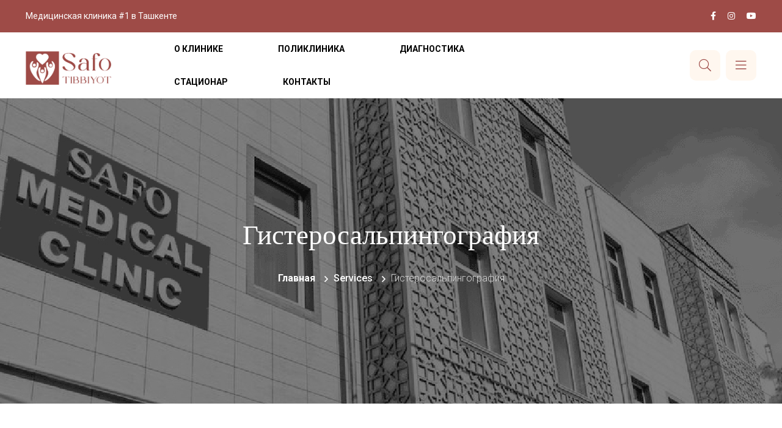

--- FILE ---
content_type: text/html; charset=UTF-8
request_url: https://safouz.uz/ourservices/gisteral/
body_size: 89894
content:

<!doctype html>
<html lang="ru-RU" >
<head>
	<meta charset="UTF-8">
    	<meta name="viewport" content="width=device-width, initial-scale=1">
	<link rel="profile" href="https://gmpg.org/xfn/11">
	<meta name='robots' content='index, follow, max-image-preview:large, max-snippet:-1, max-video-preview:-1' />

	<!-- This site is optimized with the Yoast SEO plugin v26.5 - https://yoast.com/wordpress/plugins/seo/ -->
	<title>Гистеросальпингография - Safo Клиника в Ташкенте</title>
	<link rel="canonical" href="https://safouz.uz/ourservices/gisteral/" />
	<meta property="og:locale" content="ru_RU" />
	<meta property="og:type" content="article" />
	<meta property="og:title" content="Гистеросальпингография - Safo Клиника в Ташкенте" />
	<meta property="og:description" content="Гистеросальпингография в Ташкенте Гистеросальпингография &#8212; исследование для оценки полости матки и фаллопиевых труд для выявления патологии и проходимости труб. Выполняется по назначению лечащего врача с 7 по 13 день менструального цикла. Как сделать Гистеросальпингографию Записаться на гистеросальпингографию в Ташкенте, можно  по телефону +998 98-127-94-70 или через форму обратной связи на сайте. Показания к гистеросальпингографии Сделать [&hellip;]" />
	<meta property="og:url" content="https://safouz.uz/ourservices/gisteral/" />
	<meta property="og:site_name" content="Safo Клиника в Ташкенте" />
	<meta property="article:modified_time" content="2023-06-08T11:18:44+00:00" />
	<meta property="og:image" content="https://safouz.uz/wp-content/uploads/2021/06/2-278678-3.jpg" />
	<meta name="twitter:card" content="summary_large_image" />
	<script type="application/ld+json" class="yoast-schema-graph">{"@context":"https://schema.org","@graph":[{"@type":"WebPage","@id":"https://safouz.uz/ourservices/gisteral/","url":"https://safouz.uz/ourservices/gisteral/","name":"Гистеросальпингография - Safo Клиника в Ташкенте","isPartOf":{"@id":"https://safouz.uz/#website"},"primaryImageOfPage":{"@id":"https://safouz.uz/ourservices/gisteral/#primaryimage"},"image":{"@id":"https://safouz.uz/ourservices/gisteral/#primaryimage"},"thumbnailUrl":"https://safouz.uz/wp-content/uploads/2021/06/2-278678-3.jpg","datePublished":"2023-06-08T11:18:30+00:00","dateModified":"2023-06-08T11:18:44+00:00","breadcrumb":{"@id":"https://safouz.uz/ourservices/gisteral/#breadcrumb"},"inLanguage":"ru-RU","potentialAction":[{"@type":"ReadAction","target":["https://safouz.uz/ourservices/gisteral/"]}]},{"@type":"ImageObject","inLanguage":"ru-RU","@id":"https://safouz.uz/ourservices/gisteral/#primaryimage","url":"https://safouz.uz/wp-content/uploads/2021/06/2-278678-3.jpg","contentUrl":"https://safouz.uz/wp-content/uploads/2021/06/2-278678-3.jpg","width":437,"height":400},{"@type":"BreadcrumbList","@id":"https://safouz.uz/ourservices/gisteral/#breadcrumb","itemListElement":[{"@type":"ListItem","position":1,"name":"Главная страница","item":"https://safouz.uz/"},{"@type":"ListItem","position":2,"name":"Services","item":"https://safouz.uz/ourservices/"},{"@type":"ListItem","position":3,"name":"Гистеросальпингография"}]},{"@type":"WebSite","@id":"https://safouz.uz/#website","url":"https://safouz.uz/","name":"Safo Клиника в Ташкенте","description":"Платная медицинская клиника в Ташкенте. Поликлиника, диагностика, стационар","publisher":{"@id":"https://safouz.uz/#organization"},"potentialAction":[{"@type":"SearchAction","target":{"@type":"EntryPoint","urlTemplate":"https://safouz.uz/?s={search_term_string}"},"query-input":{"@type":"PropertyValueSpecification","valueRequired":true,"valueName":"search_term_string"}}],"inLanguage":"ru-RU"},{"@type":"Organization","@id":"https://safouz.uz/#organization","name":"Safo Клиника в Ташкенте","url":"https://safouz.uz/","logo":{"@type":"ImageObject","inLanguage":"ru-RU","@id":"https://safouz.uz/#/schema/logo/image/","url":"https://safouz.uz/wp-content/uploads/2023/05/logo9.png","contentUrl":"https://safouz.uz/wp-content/uploads/2023/05/logo9.png","width":667,"height":350,"caption":"Safo Клиника в Ташкенте"},"image":{"@id":"https://safouz.uz/#/schema/logo/image/"}}]}</script>
	<!-- / Yoast SEO plugin. -->


<link rel='dns-prefetch' href='//fonts.googleapis.com' />
<link rel="alternate" type="application/rss+xml" title="Safo Клиника в Ташкенте &raquo; Лента" href="https://safouz.uz/feed/" />
<link rel="alternate" type="application/rss+xml" title="Safo Клиника в Ташкенте &raquo; Лента комментариев" href="https://safouz.uz/comments/feed/" />
<link rel="alternate" title="oEmbed (JSON)" type="application/json+oembed" href="https://safouz.uz/wp-json/oembed/1.0/embed?url=https%3A%2F%2Fsafouz.uz%2Fourservices%2Fgisteral%2F" />
<link rel="alternate" title="oEmbed (XML)" type="text/xml+oembed" href="https://safouz.uz/wp-json/oembed/1.0/embed?url=https%3A%2F%2Fsafouz.uz%2Fourservices%2Fgisteral%2F&#038;format=xml" />
<style id='wp-img-auto-sizes-contain-inline-css' type='text/css'>
img:is([sizes=auto i],[sizes^="auto," i]){contain-intrinsic-size:3000px 1500px}
/*# sourceURL=wp-img-auto-sizes-contain-inline-css */
</style>
<style id='wp-emoji-styles-inline-css' type='text/css'>

	img.wp-smiley, img.emoji {
		display: inline !important;
		border: none !important;
		box-shadow: none !important;
		height: 1em !important;
		width: 1em !important;
		margin: 0 0.07em !important;
		vertical-align: -0.1em !important;
		background: none !important;
		padding: 0 !important;
	}
/*# sourceURL=wp-emoji-styles-inline-css */
</style>
<link rel='stylesheet' id='wp-block-library-css' href='https://safouz.uz/wp-includes/css/dist/block-library/style.min.css?ver=6.9' type='text/css' media='all' />
<style id='global-styles-inline-css' type='text/css'>
:root{--wp--preset--aspect-ratio--square: 1;--wp--preset--aspect-ratio--4-3: 4/3;--wp--preset--aspect-ratio--3-4: 3/4;--wp--preset--aspect-ratio--3-2: 3/2;--wp--preset--aspect-ratio--2-3: 2/3;--wp--preset--aspect-ratio--16-9: 16/9;--wp--preset--aspect-ratio--9-16: 9/16;--wp--preset--color--black: #000000;--wp--preset--color--cyan-bluish-gray: #abb8c3;--wp--preset--color--white: #ffffff;--wp--preset--color--pale-pink: #f78da7;--wp--preset--color--vivid-red: #cf2e2e;--wp--preset--color--luminous-vivid-orange: #ff6900;--wp--preset--color--luminous-vivid-amber: #fcb900;--wp--preset--color--light-green-cyan: #7bdcb5;--wp--preset--color--vivid-green-cyan: #00d084;--wp--preset--color--pale-cyan-blue: #8ed1fc;--wp--preset--color--vivid-cyan-blue: #0693e3;--wp--preset--color--vivid-purple: #9b51e0;--wp--preset--gradient--vivid-cyan-blue-to-vivid-purple: linear-gradient(135deg,rgb(6,147,227) 0%,rgb(155,81,224) 100%);--wp--preset--gradient--light-green-cyan-to-vivid-green-cyan: linear-gradient(135deg,rgb(122,220,180) 0%,rgb(0,208,130) 100%);--wp--preset--gradient--luminous-vivid-amber-to-luminous-vivid-orange: linear-gradient(135deg,rgb(252,185,0) 0%,rgb(255,105,0) 100%);--wp--preset--gradient--luminous-vivid-orange-to-vivid-red: linear-gradient(135deg,rgb(255,105,0) 0%,rgb(207,46,46) 100%);--wp--preset--gradient--very-light-gray-to-cyan-bluish-gray: linear-gradient(135deg,rgb(238,238,238) 0%,rgb(169,184,195) 100%);--wp--preset--gradient--cool-to-warm-spectrum: linear-gradient(135deg,rgb(74,234,220) 0%,rgb(151,120,209) 20%,rgb(207,42,186) 40%,rgb(238,44,130) 60%,rgb(251,105,98) 80%,rgb(254,248,76) 100%);--wp--preset--gradient--blush-light-purple: linear-gradient(135deg,rgb(255,206,236) 0%,rgb(152,150,240) 100%);--wp--preset--gradient--blush-bordeaux: linear-gradient(135deg,rgb(254,205,165) 0%,rgb(254,45,45) 50%,rgb(107,0,62) 100%);--wp--preset--gradient--luminous-dusk: linear-gradient(135deg,rgb(255,203,112) 0%,rgb(199,81,192) 50%,rgb(65,88,208) 100%);--wp--preset--gradient--pale-ocean: linear-gradient(135deg,rgb(255,245,203) 0%,rgb(182,227,212) 50%,rgb(51,167,181) 100%);--wp--preset--gradient--electric-grass: linear-gradient(135deg,rgb(202,248,128) 0%,rgb(113,206,126) 100%);--wp--preset--gradient--midnight: linear-gradient(135deg,rgb(2,3,129) 0%,rgb(40,116,252) 100%);--wp--preset--font-size--small: 13px;--wp--preset--font-size--medium: 20px;--wp--preset--font-size--large: 36px;--wp--preset--font-size--x-large: 42px;--wp--preset--spacing--20: 0.44rem;--wp--preset--spacing--30: 0.67rem;--wp--preset--spacing--40: 1rem;--wp--preset--spacing--50: 1.5rem;--wp--preset--spacing--60: 2.25rem;--wp--preset--spacing--70: 3.38rem;--wp--preset--spacing--80: 5.06rem;--wp--preset--shadow--natural: 6px 6px 9px rgba(0, 0, 0, 0.2);--wp--preset--shadow--deep: 12px 12px 50px rgba(0, 0, 0, 0.4);--wp--preset--shadow--sharp: 6px 6px 0px rgba(0, 0, 0, 0.2);--wp--preset--shadow--outlined: 6px 6px 0px -3px rgb(255, 255, 255), 6px 6px rgb(0, 0, 0);--wp--preset--shadow--crisp: 6px 6px 0px rgb(0, 0, 0);}:where(.is-layout-flex){gap: 0.5em;}:where(.is-layout-grid){gap: 0.5em;}body .is-layout-flex{display: flex;}.is-layout-flex{flex-wrap: wrap;align-items: center;}.is-layout-flex > :is(*, div){margin: 0;}body .is-layout-grid{display: grid;}.is-layout-grid > :is(*, div){margin: 0;}:where(.wp-block-columns.is-layout-flex){gap: 2em;}:where(.wp-block-columns.is-layout-grid){gap: 2em;}:where(.wp-block-post-template.is-layout-flex){gap: 1.25em;}:where(.wp-block-post-template.is-layout-grid){gap: 1.25em;}.has-black-color{color: var(--wp--preset--color--black) !important;}.has-cyan-bluish-gray-color{color: var(--wp--preset--color--cyan-bluish-gray) !important;}.has-white-color{color: var(--wp--preset--color--white) !important;}.has-pale-pink-color{color: var(--wp--preset--color--pale-pink) !important;}.has-vivid-red-color{color: var(--wp--preset--color--vivid-red) !important;}.has-luminous-vivid-orange-color{color: var(--wp--preset--color--luminous-vivid-orange) !important;}.has-luminous-vivid-amber-color{color: var(--wp--preset--color--luminous-vivid-amber) !important;}.has-light-green-cyan-color{color: var(--wp--preset--color--light-green-cyan) !important;}.has-vivid-green-cyan-color{color: var(--wp--preset--color--vivid-green-cyan) !important;}.has-pale-cyan-blue-color{color: var(--wp--preset--color--pale-cyan-blue) !important;}.has-vivid-cyan-blue-color{color: var(--wp--preset--color--vivid-cyan-blue) !important;}.has-vivid-purple-color{color: var(--wp--preset--color--vivid-purple) !important;}.has-black-background-color{background-color: var(--wp--preset--color--black) !important;}.has-cyan-bluish-gray-background-color{background-color: var(--wp--preset--color--cyan-bluish-gray) !important;}.has-white-background-color{background-color: var(--wp--preset--color--white) !important;}.has-pale-pink-background-color{background-color: var(--wp--preset--color--pale-pink) !important;}.has-vivid-red-background-color{background-color: var(--wp--preset--color--vivid-red) !important;}.has-luminous-vivid-orange-background-color{background-color: var(--wp--preset--color--luminous-vivid-orange) !important;}.has-luminous-vivid-amber-background-color{background-color: var(--wp--preset--color--luminous-vivid-amber) !important;}.has-light-green-cyan-background-color{background-color: var(--wp--preset--color--light-green-cyan) !important;}.has-vivid-green-cyan-background-color{background-color: var(--wp--preset--color--vivid-green-cyan) !important;}.has-pale-cyan-blue-background-color{background-color: var(--wp--preset--color--pale-cyan-blue) !important;}.has-vivid-cyan-blue-background-color{background-color: var(--wp--preset--color--vivid-cyan-blue) !important;}.has-vivid-purple-background-color{background-color: var(--wp--preset--color--vivid-purple) !important;}.has-black-border-color{border-color: var(--wp--preset--color--black) !important;}.has-cyan-bluish-gray-border-color{border-color: var(--wp--preset--color--cyan-bluish-gray) !important;}.has-white-border-color{border-color: var(--wp--preset--color--white) !important;}.has-pale-pink-border-color{border-color: var(--wp--preset--color--pale-pink) !important;}.has-vivid-red-border-color{border-color: var(--wp--preset--color--vivid-red) !important;}.has-luminous-vivid-orange-border-color{border-color: var(--wp--preset--color--luminous-vivid-orange) !important;}.has-luminous-vivid-amber-border-color{border-color: var(--wp--preset--color--luminous-vivid-amber) !important;}.has-light-green-cyan-border-color{border-color: var(--wp--preset--color--light-green-cyan) !important;}.has-vivid-green-cyan-border-color{border-color: var(--wp--preset--color--vivid-green-cyan) !important;}.has-pale-cyan-blue-border-color{border-color: var(--wp--preset--color--pale-cyan-blue) !important;}.has-vivid-cyan-blue-border-color{border-color: var(--wp--preset--color--vivid-cyan-blue) !important;}.has-vivid-purple-border-color{border-color: var(--wp--preset--color--vivid-purple) !important;}.has-vivid-cyan-blue-to-vivid-purple-gradient-background{background: var(--wp--preset--gradient--vivid-cyan-blue-to-vivid-purple) !important;}.has-light-green-cyan-to-vivid-green-cyan-gradient-background{background: var(--wp--preset--gradient--light-green-cyan-to-vivid-green-cyan) !important;}.has-luminous-vivid-amber-to-luminous-vivid-orange-gradient-background{background: var(--wp--preset--gradient--luminous-vivid-amber-to-luminous-vivid-orange) !important;}.has-luminous-vivid-orange-to-vivid-red-gradient-background{background: var(--wp--preset--gradient--luminous-vivid-orange-to-vivid-red) !important;}.has-very-light-gray-to-cyan-bluish-gray-gradient-background{background: var(--wp--preset--gradient--very-light-gray-to-cyan-bluish-gray) !important;}.has-cool-to-warm-spectrum-gradient-background{background: var(--wp--preset--gradient--cool-to-warm-spectrum) !important;}.has-blush-light-purple-gradient-background{background: var(--wp--preset--gradient--blush-light-purple) !important;}.has-blush-bordeaux-gradient-background{background: var(--wp--preset--gradient--blush-bordeaux) !important;}.has-luminous-dusk-gradient-background{background: var(--wp--preset--gradient--luminous-dusk) !important;}.has-pale-ocean-gradient-background{background: var(--wp--preset--gradient--pale-ocean) !important;}.has-electric-grass-gradient-background{background: var(--wp--preset--gradient--electric-grass) !important;}.has-midnight-gradient-background{background: var(--wp--preset--gradient--midnight) !important;}.has-small-font-size{font-size: var(--wp--preset--font-size--small) !important;}.has-medium-font-size{font-size: var(--wp--preset--font-size--medium) !important;}.has-large-font-size{font-size: var(--wp--preset--font-size--large) !important;}.has-x-large-font-size{font-size: var(--wp--preset--font-size--x-large) !important;}
/*# sourceURL=global-styles-inline-css */
</style>

<style id='classic-theme-styles-inline-css' type='text/css'>
/*! This file is auto-generated */
.wp-block-button__link{color:#fff;background-color:#32373c;border-radius:9999px;box-shadow:none;text-decoration:none;padding:calc(.667em + 2px) calc(1.333em + 2px);font-size:1.125em}.wp-block-file__button{background:#32373c;color:#fff;text-decoration:none}
/*# sourceURL=/wp-includes/css/classic-themes.min.css */
</style>
<link rel='stylesheet' id='contact-form-7-css' href='https://safouz.uz/wp-content/plugins/contact-form-7/includes/css/styles.css?ver=6.1.4' type='text/css' media='all' />
<link rel='stylesheet' id='bdevselement-main-css' href='https://safouz.uz/wp-content/plugins/bdevs-element/assets/css/bdevs-element.css?ver=1.2.7' type='text/css' media='all' />
<link rel='stylesheet' id='progery-fonts-css' href='https://fonts.googleapis.com/css2?family=Roboto%3Awght%40300%3B400%3B500%3B700%3B900&#038;display=swap&#038;ver=1.0.0' type='text/css' media='all' />
<link rel='stylesheet' id='bootstrap-css' href='https://safouz.uz/wp-content/themes/progery/css/bootstrap.min.css?ver=6.9' type='text/css' media='all' />
<link rel='stylesheet' id='animate-css' href='https://safouz.uz/wp-content/themes/progery/css/animate.css?ver=6.9' type='text/css' media='all' />
<link rel='stylesheet' id='magnific-popup-css' href='https://safouz.uz/wp-content/themes/progery/css/magnific-popup.css?ver=6.9' type='text/css' media='all' />
<link rel='stylesheet' id='fontawesome-all-css' href='https://safouz.uz/wp-content/themes/progery/css/fontawesome-all.min.css?ver=6.9' type='text/css' media='all' />
<link rel='stylesheet' id='odometer-theme-default-css' href='https://safouz.uz/wp-content/themes/progery/css/odometer-theme-default.css?ver=6.9' type='text/css' media='all' />
<link rel='stylesheet' id='meanmenu-css' href='https://safouz.uz/wp-content/themes/progery/css/meanmenu.css?ver=6.9' type='text/css' media='all' />
<link rel='stylesheet' id='jquery-cross2-css' href='https://safouz.uz/wp-content/themes/progery/css/jquery.cross2.min.css?ver=6.9' type='text/css' media='all' />
<link rel='stylesheet' id='flaticon-css' href='https://safouz.uz/wp-content/themes/progery/css/flaticon.css?ver=6.9' type='text/css' media='all' />
<link rel='stylesheet' id='swiper-bundle-css' href='https://safouz.uz/wp-content/themes/progery/css/swiper-bundle.min.css?ver=6.9' type='text/css' media='all' />
<link rel='stylesheet' id='default-css' href='https://safouz.uz/wp-content/themes/progery/css/default.css?ver=6.9' type='text/css' media='all' />
<link rel='stylesheet' id='twentytwenty-css' href='https://safouz.uz/wp-content/themes/progery/css/twentytwenty.css?ver=6.9' type='text/css' media='all' />
<link rel='stylesheet' id='progery-core-css' href='https://safouz.uz/wp-content/themes/progery/css/progery-core.css?ver=1768807434' type='text/css' media='all' />
<link rel='stylesheet' id='progery-custom-css' href='https://safouz.uz/wp-content/themes/progery/css/progery-custom.css?ver=1768807434' type='text/css' media='all' />
<style id='progery-custom-inline-css' type='text/css'>
.header-right ul li:hover > a, div.about__info a:hover, .about__list ul li:hover i, .about-area__wrapper::after, .single__testimonial:hover, .testimonial__active .slick-active button, .testimonial__active .slick-dots button:hover, .product-action__icon a:hover, .product-action__icon .button.yith-wcqv-button:hover, .plan-btn .icon, .header-top-2, .slider__play a:hover, .slider__box--inner::after, .single-team:hover::after, .single-team .team__img--action a, .social__icon--2 a:hover, .header-social__3 a:hover, .about__thumb-3 .about__meta-3, .tab__list ul li.active a, .tab__list ul li a.nav-link:hover, .portfolio__thumb:hover .portfolio__thumb-action a:hover, .day__name, .header__left-4 .emergency span, .support-widget, .accordion-2 .accordion-button:not(.collapsed), .accordion-button i, .accordion-2 .accordion-body, .date__widget h4::after, .video__thumb-link a:hover, .appointment__form .wpcf7-form-control.wpcf7-submit, .service__logo-2::before, .service__logo-2::after, .footer__social-4 a:hover, .featured__product-img span.onsale, .basic-pagination ul li span.current, button.single_add_to_cart_button.cart-button, .desc-wrapper ul li a.active::after, .rev-btn button, .footer__social a:hover, .team__details-social ul li a:hover, .progress-bar, .sidebar__form button, div.blog__play a, .postbox__gallery .slick-arrow:hover, .basic-pagination ul li a:hover, div.tagcloud a:hover, .post-text blockquote cite::before, div.blog-post-tag a:hover, #scrollUp, .features__tab ul li button.nav-link.active, .p-hed-btn, a.button.wc-forward:hover, .p-foot-btn, .nav-pills .nav-link.active, .news__active .slick-arrow:hover, .p-blog-btn, .bd-btn, div.progery-swiper-navigations .swiper-button-prev:hover, div.progery-swiper-navigations .swiper-button-next:hover, header nav > ul > li .submenu li.m-new::after, .pro-header-main nav > ul > li .submenu li.m-new::after, .pro-header-right-button .pro-theme-btn, .pro-cta-action-5.pro-theme-btn.bdevs-el-btn, a.pro-white-work-btn:hover, div.cross-style-default .cross2-slider, div.cross-style-default .cross2-slider::before, div.cross-style-default .cross2-slider::after, div.pro-testimonial-client-quote-symbol, div.pro-cta-middle-content, div.footer-5-social a:hover, div.copyright-subscribe-form button[type='submit'], div.copyright-subscribe-form input[type='submit'], div.contact__form .wpcf7-form-control.wpcf7-submit.generic-btn.btn-1.border-0.w-fit-content, a.generic-btn.btn-1.mt-30 { background: #9e4b47}.theme-color, .header-nav ul li:hover > a, .header-right ul li a, .slider-text span, .service__icon i, .service__text h4 a:hover, .generic-title span, .about__info a i, .about__list ul li i, .testimonial__text span, .testimonial__active .slick-dots button, span.price, div.featured__product h4:hover a, .plan-btn:hover .plan-text span, .pricing__desc span, .news__link h4:hover a, .news__view ul li a, .news__view ul li i, .news__meta, .footer__widget ul li a:hover, div.recent-posts-footer .widget-posts-title:hover, .cta-2 a:hover, .lang ul li ul li:hover a, .slider__play a, .service__middle--img i::before, .tab__box i, .appoint-2__list ul li p span, .social__icon--2 a, .contact__list--2 ul li i, .header__list ul li i, .service__box-3 .service__icon i::before, .service__box-3:hover .service__action a, .about__box-icon i, .time__count span, .user__meta span, .news__form .wpcf7-form-control.wpcf7-submit, .news__form::after, .news__widget-text span, .slider__play-btn-4 a:hover, .slider__item:hover i::before, .news-text-4 > span, .counter__item, .single-testimonial-4 h6, .testimonial__text-4 p span, .date__widget ul li span:last-child, .video__thumb-link a, .appointment__form form label, .service__logo-2 i, .service__widget-list ul li a:hover, .service__widget-list ul li a:hover i, .service__widget h4::after, .case__list ul li i, i.yith-wcwl-icon.fa.fa-heart-o, i.yith-wcwl-icon.fa.fa-heart-o, span.posted_in, .tagged_as a, a, button, .team__details-contact ul li .icon i, .service__text-2 blockquote::before, .sidebar__widget-2 h3 span, .sidebar__widget-2 ul li a:hover, div.post-meta span i, div.post-meta a:hover, .blog__content .blog-title a:hover, .contact-social a:hover, .btn-1:hover, a.p-sl-btn:hover, a.featured-btn:hover i, a.button.wc-forward, .news__active .slick-arrow, .footer-style-3 .widget-posts-title:hover, div.recent-posts-footer .widget-posts-meta i, footer.footer-style-4 .recent-posts-footer .widget-posts-title:hover, a:hover, .rc-meta i, .post-text blockquote::before, .comment-form .logged-in-as a:hover, .appointment__form .wpcf7-form-control.wpcf7-submit:hover, nav.header-nav-5 ul li:hover > a, span.woocommerce-Price-amount.amount bdi, span.woocommerce-Price-amount.amount bdi, div.pro-service-icon i, h5.pro-sec-subtitle-updated, h4.pro-about-experience-count, div.pro-about-service-list ul li::before, h3.pro-count-value, h4.pro-about-single-count-number, a.pro-white-work-btn i, div.pro-testimonial-social a:hover i, div.pro-cta-middle-icon i, div.pro-appoint-value b, a.pro-single-blog-read-btn-3, div.close-icon > button, div.social-icon-right > a:hover, nav.header-nav-6 ul li:hover > a, nav.header-nav-6 ul li .submenu li:hover > a, div.pro-product-tab-wrap-4 button.active, div.pro-product-rating i, div.pro-single-featured-list-icon i { color: #9e4b47}.header-nav .submenu, .footer-2, .footer__social-4 a:hover, div.blog-post-tag a:hover, .post-input textarea:focus, .p-hed-btn:hover, a.button.wc-forward, .p-foot-btn:hover, .p-blog-btn:hover, div.post-input textarea:focus, .appointment__form .wpcf7-form-control.wpcf7-submit:hover, .btn-1:hover, nav.header-nav-5 .submenu, nav.header-nav-6 .submenu, a.pro-updated-common-btn, div.pro-cta-middle-icon i { border-color: #9e4b47}
.proery-footer-syle-1 .footer__widget h4, .proery-footer-syle-1 div.recent-posts-footer .widget-posts-title{ color: #fff}
.proery-footer-syle-1 .footer__widget p, .proery-footer-syle-1 .footer__widget ul li a, .proery-footer-syle-1 .address__list span, .proery-footer-syle-1 .recent-posts-footer .widget-posts-meta { color: #999999}
 .proery-footer-syle-1 .footer__widget ul li a:hover , .proery-footer-syle-1 div.recent-posts-footer .widget-posts-title:hover { color: #9e4b47}
 .footer__copyright.footer__copyright-3 { background-color: #0f0f0f}
.progery-footer-style-3 .footer__widget-title h4, .progery-footer-style-3 div.recent-posts-footer .widget-posts-title, .progery-footer-style-3 .contact__list--2 ul li span b { color: #000000}
.footer-2 .progery-footer-style-3 p, .footer-2 .progery-footer-style-3 ul li a, .progery-footer-style-3 div.recent-posts-footer .widget-posts-meta, .progery-footer-style-3 .contact__list ul li span { color: #777777}
 .footer-2 .progery-footer-style-3 ul li a:hover { color: #9e4b47}
.progery-footer-style-4 .footer__widget-title h4, .progery-footer-style-4 div.recent-posts-footer .widget-posts-title { color: #000000}
.footer-4 .progery-footer-style-4 p, .footer-4 .progery-footer-style-4 ul li a, .progery-footer-style-4 div.recent-posts-footer .widget-posts-meta, .progery-footer-style-4 .address__list-4 span, .progery-footer-style-4 .footer__social-4 span { color: #777777}
 .footer-4 .progery-footer-style-4 ul li a:hover, .progery-footer-style-4 div.recent-posts-footer .widget-posts-title:hover { color: #9e4b47} 
.footer__copyright.footer__copyright-3.footer__copyright-4 { background-color: #f9f9f9}
.progery-footer-style-5 .footer__widget-title h4, .progery-footer-style-5 div.recent-posts-footer .widget-posts-title, .footer-copyright-area-5 .footer-copyright-text-5 { color: #000000}
.footer-5 .progery-footer-style-5 .footer-5-widget p, .footer-5 .progery-footer-style-5 .footer__widget ul li a, .footer-5 .progery-footer-style-5 .pro-footer-touch-label, .footer-5 .progery-footer-style-5 .pro-footer-touch-value, .footer-copyright-area-5 .footer-right-action a { color: #777777}
 .footer-5 .progery-footer-style-5 ul li a:hover { color: #9e4b47} 
.header-nav__2 ul li:hover > a, .header-wrapper, .header-bottom.sticky, .pro-header-main, .pro-header-navigation { background: #ffffff}fcfhfh { color: #ffffff}dfhdfhfdh { border-color: #ffffff}
.social__icon--2 a { background: #fff2f1}
/*# sourceURL=progery-custom-inline-css */
</style>
<link rel='stylesheet' id='progery-unit-css' href='https://safouz.uz/wp-content/themes/progery/css/progery-unit.css?ver=1768807434' type='text/css' media='all' />
<link rel='stylesheet' id='progery-style-css' href='https://safouz.uz/wp-content/themes/progery/style.css?ver=6.9' type='text/css' media='all' />
<link rel='stylesheet' id='progery-responsive-css' href='https://safouz.uz/wp-content/themes/progery/css/responsive.css?ver=6.9' type='text/css' media='all' />
<link rel='stylesheet' id='progery-custom11-css' href='https://safouz.uz/wp-content/themes/progery/css/progery-custom.css?ver=6.9' type='text/css' media='all' />
<style id='progery-custom11-inline-css' type='text/css'>
div.extra-info, div.mobile-nav { background: #152136}
/*# sourceURL=progery-custom11-inline-css */
</style>
<link rel='stylesheet' id='progery-customss-css' href='https://safouz.uz/wp-content/themes/progery/css/progery-custom.css?ver=6.9' type='text/css' media='all' />
<style id='progery-customss-inline-css' type='text/css'>
.logo img { width: 140px}
/*# sourceURL=progery-customss-inline-css */
</style>
<link rel='stylesheet' id='progery-body-font-css' href='https://safouz.uz/wp-content/themes/progery/css/progery-custom.css?ver=6.9' type='text/css' media='all' />
<style id='progery-body-font-inline-css' type='text/css'>
body{ font-family: 'Roboto', sans-serif}
/*# sourceURL=progery-body-font-inline-css */
</style>
<link rel='stylesheet' id='progery-heading-font-css' href='https://safouz.uz/wp-content/themes/progery/css/progery-custom.css?ver=6.9' type='text/css' media='all' />
<style id='progery-heading-font-inline-css' type='text/css'>
h1,h2,h3,h4,h5,h6{ font-family: 'Oswald', serif}
/*# sourceURL=progery-heading-font-inline-css */
</style>
<script type="text/javascript" src="https://safouz.uz/wp-includes/js/jquery/jquery.min.js?ver=3.7.1" id="jquery-core-js"></script>
<script type="text/javascript" src="https://safouz.uz/wp-includes/js/jquery/jquery-migrate.min.js?ver=3.4.1" id="jquery-migrate-js"></script>
<link rel="https://api.w.org/" href="https://safouz.uz/wp-json/" /><link rel="EditURI" type="application/rsd+xml" title="RSD" href="https://safouz.uz/xmlrpc.php?rsd" />
<meta name="generator" content="WordPress 6.9" />
<link rel='shortlink' href='https://safouz.uz/?p=4317' />
<link rel="icon" href="https://safouz.uz/wp-content/uploads/2023/05/cropped-2023-05-23_225526-32x32.jpg" sizes="32x32" />
<link rel="icon" href="https://safouz.uz/wp-content/uploads/2023/05/cropped-2023-05-23_225526-192x192.jpg" sizes="192x192" />
<link rel="apple-touch-icon" href="https://safouz.uz/wp-content/uploads/2023/05/cropped-2023-05-23_225526-180x180.jpg" />
<meta name="msapplication-TileImage" content="https://safouz.uz/wp-content/uploads/2023/05/cropped-2023-05-23_225526-270x270.jpg" />
		<style type="text/css" id="wp-custom-css">
			h5 {
font-size: 96px;
}

.header-nav__2 ul li a {
    padding: 20px 43px;
}

.logo-2 {
    height: 74px;
}

.elementor-493 .elementor-element.elementor-element-54b71add {
    transition: background 0.3s, border 0.3s, border-radius 0.3s, box-shadow 0.3s;
    padding: 30px 0px 30px 0px;
}

.elementor-493 .elementor-element.elementor-element-bdcbf9a {
    transition: background 0.3s, border 0.3s, border-radius 0.3s, box-shadow 0.3s;
    margin-top: 60px;
    margin-bottom: 0px;
}

.mt-110 {
    margin-top: 60px;
}

.elementor-493 .elementor-element.elementor-element-22ddd2b {
    transition: background 0.3s, border 0.3s, border-radius 0.3s, box-shadow 0.3s;
    padding: 25px 0px 25px 0px;
}

.elementor-493 .elementor-element.elementor-element-d0c8e3c {
    transition: background 0.3s, border 0.3s, border-radius 0.3s, box-shadow 0.3s;
    margin-top: -5px;
    margin-bottom: -5px;
    padding: 40px 0px 40px 0px;
}

.pb-120 {
    padding-bottom: 50px;
}

.pt-120 {
    padding-top: 80px;
}

.elementor-493 .elementor-element.elementor-element-d903223 {
    padding: 60px 0px 0px 0px;
}

.elementor-493 .elementor-element.elementor-element-bdcbf9a {
    transition: background 0.3s, border 0.3s, border-radius 0.3s, box-shadow 0.3s;
    margin-top: 60px;
    margin-bottom: 0px;
}

.footer__bottom.pt-60 {
    padding-top: 0;
}

.footer__bottom.pt-60 {
    padding-top: 0;
}

.footer__top.pt-0.mb-60 {,
    margin-bottom: 0;,
    margin-bottom: 0;
    margin-bottom: 0;
    padding-bottom: 40px;
}

.pt-100.progery-footer-style-3 {
    padding-top: 30px;
}

.footer__copyright.footer__copyright--2.progery-footer-style-3.pt-30.pb-20 {
    padding-top: 0;
}

.logo-2::after {
	display: none;
}

.header-cta > ul > li > a {
    width: 50px;
    height: 50px;
    display: inline-block;
    line-height: 50px;
    text-align: center;
    border-radius: 10px;
    color: #9e4b47;
    font-size: 20px;
    margin-left: 5px;
    background: #fff7ef;
}

a.generic-btn.d-none.d-xxl-inline-block.btn-1.p-hed-btn {
    padding: 15px 30px;
}

.features__text.h-100 {
    padding: 30px 50px;
}

.elementor-493 .elementor-element.elementor-element-bc62abe > .elementor-widget-container {
    margin: 40px 0px 0px 0px !important;
    padding: 0px 0px 40px 0px !important;
    background: transparent !important;
}

.elementor-widget-container  {
	.news__item {
			height: 100%;
	}
	.single__news{
			height: 100%;
			margin-bottom: 30px;
	}
	.news__img {
			height: 300px;
		img {
			object-fit: contain;
			height: 100%;
		}
	}
	.news__view {
		display: none;
	}
}

section.elementor-section.elementor-top-section.elementor-element.elementor-element-bdcbf9a.elementor-section-full_width.elementor-section-height-default.elementor-section-height-default {
    margin-top: 30px;
}		</style>
			
<!-- Yandex.Metrika counter -->
<script type="text/javascript" >
   (function(m,e,t,r,i,k,a){m[i]=m[i]||function(){(m[i].a=m[i].a||[]).push(arguments)};
   m[i].l=1*new Date();
   for (var j = 0; j < document.scripts.length; j++) {if (document.scripts[j].src === r) { return; }}
   k=e.createElement(t),a=e.getElementsByTagName(t)[0],k.async=1,k.src=r,a.parentNode.insertBefore(k,a)})
   (window, document, "script", "https://mc.yandex.ru/metrika/tag.js", "ym");

   ym(94130447, "init", {
        clickmap:true,
        trackLinks:true,
        accurateTrackBounce:true,
        webvisor:true
   });
</script>
<noscript><div><img src="https://mc.yandex.ru/watch/94130447" style="position:absolute; left:-9999px;" alt="" /></div></noscript>
<!-- /Yandex.Metrika counter -->
	
<!-- Google tag (gtag.js) -->
<script async src="https://www.googletagmanager.com/gtag/js?id=G-TE407DN02Q"></script>
<script>
  window.dataLayer = window.dataLayer || [];
  function gtag(){dataLayer.push(arguments);}
  gtag('js', new Date());

  gtag('config', 'G-TE407DN02Q');
</script>
</head>

<body class="wp-singular bdevs-services-template-default single single-bdevs-services postid-4317 wp-custom-logo wp-embed-responsive wp-theme-progery no-sidebar elementor-default elementor-kit-11">

    
        <!-- preloader -->
    <div id="preloader">
        <div class="preloader">
            <span></span>
            <span></span>
        </div>
    </div>
    <!-- preloader end  -->
    
    
    <!-- header start -->
    
    <!-- header area start -->
    <header>
        <div class="header-area">
                            <div class="header-top header-top-2 d-none d-sm-block">
                    <div class="container-fluid">
                        <div class="row">
                            <div class="col-xl col-6 col-lg col-md">
                                <div class="header-left header__left--2">
                                                                            <span class="mr-20 text-white">Медицинская клиника #1 в Ташкенте</span>
                                                                        <div class="lang d-none d-lg-inline-block">
                                                                                </div>
                                </div>
                            </div>
                            <div class="col-xl col-6 col-lg d-flex align-items-center justify-content-end">
                                <div class="topbar__meta d-none d-xxl-block">
                                                                            <a href="mailto:info@safouz.com">info@safouz.com</a>
                                                                                                                <a href="tel:+998 98-809-94-70">+998 98-809-94-70</a>
                                                                    </div>
                                <div class="header-social header-social__2 text-right">
                                    
            <a href="https://www.facebook.com/Safotibbiyot/"><i class="fab fa-facebook-f"></i></a>
    
    
            <a href="https://www.instagram.com/safo_tibbiyot/"><i class="fab fa-instagram"></i></a>
    
    
            <a href="https://www.youtube.com/@safo_tibbiyot"><i class="fab fa-youtube"></i></a>
    
    
                                </div>
                            </div>
                        </div>
                    </div>
                </div>
                <!-- /. header top -->
            
            <div id="header-sticky" class="header-bottom header-menu-2">
                <div class="container-fluid">
                    <div class="header-wrapper header-wrapper-2 pe-0 ps-0 mt-0 pt-0 pb-0">
                        <div class="row align-items-center">
                            <div class="col-xl-8 col-lg-9 col-md-6 col-sm-6 col-6">
                                <div class="header-left d-flex align-items-center ">
                                    <div class="logo logo-2 f-left">
                                            
    <a href="https://safouz.uz/" class="custom-logo-link" rel="home"><img width="667" height="350" src="https://safouz.uz/wp-content/uploads/2023/05/logo9.png" class="custom-logo" alt="Safo Клиника в Ташкенте" decoding="async" fetchpriority="high" srcset="https://safouz.uz/wp-content/uploads/2023/05/logo9.png 667w, https://safouz.uz/wp-content/uploads/2023/05/logo9-300x157.png 300w, https://safouz.uz/wp-content/uploads/2023/05/logo9-600x315.png 600w" sizes="(max-width: 667px) 100vw, 667px" /></a>                                    </div>
                                    <div class="header-menu-wrapper d-flex align-items-center">
                                        <div class="header-nav header-nav__2 f-left pl-50 d-none d-lg-block">
                                            <nav class="pl-60" id="mobile-menu">
                                                    <ul id="menu-main-menu" class="progery-menu"><li itemscope="itemscope" itemtype="https://www.schema.org/SiteNavigationElement" id="menu-item-3615" class="menu-item menu-item-type-custom menu-item-object-custom menu-item-has-children dropdown menu-item-3615 nav-item"><a title="О клинике" href="/about" class="nav-link">О клинике</a>
<ul class="submenu"  role="menu">
	<li itemscope="itemscope" itemtype="https://www.schema.org/SiteNavigationElement" id="menu-item-3616" class="menu-item menu-item-type-custom menu-item-object-custom menu-item-3616 nav-item"><a title="Наши услуги" href="/about/catalog/" class="dropdown-items">Наши услуги</a></li>
	<li itemscope="itemscope" itemtype="https://www.schema.org/SiteNavigationElement" id="menu-item-3617" class="menu-item menu-item-type-custom menu-item-object-custom menu-item-3617 nav-item"><a title="Наши врачи" href="/team" class="dropdown-items">Наши врачи</a></li>
	<li itemscope="itemscope" itemtype="https://www.schema.org/SiteNavigationElement" id="menu-item-3620" class="menu-item menu-item-type-custom menu-item-object-custom menu-item-3620 nav-item"><a title="Оборудование" href="/about/equipment/" class="dropdown-items">Оборудование</a></li>
	<li itemscope="itemscope" itemtype="https://www.schema.org/SiteNavigationElement" id="menu-item-3621" class="menu-item menu-item-type-custom menu-item-object-custom menu-item-3621 nav-item"><a title="Галерея" href="/about/galery/" class="dropdown-items">Галерея</a></li>
	<li itemscope="itemscope" itemtype="https://www.schema.org/SiteNavigationElement" id="menu-item-3938" class="menu-item menu-item-type-custom menu-item-object-custom menu-item-3938 nav-item"><a title="Новости" href="/blog" class="dropdown-items">Новости</a></li>
</ul>
</li>
<li itemscope="itemscope" itemtype="https://www.schema.org/SiteNavigationElement" id="menu-item-3622" class="menu-item menu-item-type-custom menu-item-object-custom menu-item-has-children dropdown menu-item-3622 nav-item"><a title="Поликлиника" href="/about" class="nav-link">Поликлиника</a>
<ul class="submenu"  role="menu">
	<li itemscope="itemscope" itemtype="https://www.schema.org/SiteNavigationElement" id="menu-item-3623" class="menu-item menu-item-type-custom menu-item-object-custom menu-item-3623 nav-item"><a title="Терапевт" href="/ourservices/terapevt/" class="dropdown-items">Терапевт</a></li>
	<li itemscope="itemscope" itemtype="https://www.schema.org/SiteNavigationElement" id="menu-item-3625" class="menu-item menu-item-type-custom menu-item-object-custom menu-item-3625 nav-item"><a title="Эндокринолог" href="/ourservices/endocrinolog/" class="dropdown-items">Эндокринолог</a></li>
	<li itemscope="itemscope" itemtype="https://www.schema.org/SiteNavigationElement" id="menu-item-3663" class="menu-item menu-item-type-custom menu-item-object-custom menu-item-3663 nav-item"><a title="Хирург" href="/ourservices/surgeon/" class="dropdown-items">Хирург</a></li>
	<li itemscope="itemscope" itemtype="https://www.schema.org/SiteNavigationElement" id="menu-item-3627" class="menu-item menu-item-type-custom menu-item-object-custom menu-item-3627 nav-item"><a title="Гинеколог" href="/ourservices/ginekolog/" class="dropdown-items">Гинеколог</a></li>
	<li itemscope="itemscope" itemtype="https://www.schema.org/SiteNavigationElement" id="menu-item-3664" class="menu-item menu-item-type-custom menu-item-object-custom menu-item-3664 nav-item"><a title="Уролог" href="/ourservices/urolog/" class="dropdown-items">Уролог</a></li>
	<li itemscope="itemscope" itemtype="https://www.schema.org/SiteNavigationElement" id="menu-item-3628" class="menu-item menu-item-type-custom menu-item-object-custom menu-item-3628 nav-item"><a title="Офтальмолог" href="/ourservices/oftalmolog/" class="dropdown-items">Офтальмолог</a></li>
	<li itemscope="itemscope" itemtype="https://www.schema.org/SiteNavigationElement" id="menu-item-3629" class="menu-item menu-item-type-custom menu-item-object-custom menu-item-3629 nav-item"><a title="ЛОР" href="/ourservices/lor/" class="dropdown-items">ЛОР</a></li>
	<li itemscope="itemscope" itemtype="https://www.schema.org/SiteNavigationElement" id="menu-item-3624" class="menu-item menu-item-type-custom menu-item-object-custom menu-item-3624 nav-item"><a title="Невролог" href="/ourservices/nevrolog/" class="dropdown-items">Невролог</a></li>
	<li itemscope="itemscope" itemtype="https://www.schema.org/SiteNavigationElement" id="menu-item-3630" class="menu-item menu-item-type-custom menu-item-object-custom menu-item-3630 nav-item"><a title="Гастроэнтеролог" href="/ourservices/gastroenterolog/" class="dropdown-items">Гастроэнтеролог</a></li>
	<li itemscope="itemscope" itemtype="https://www.schema.org/SiteNavigationElement" id="menu-item-3631" class="menu-item menu-item-type-custom menu-item-object-custom menu-item-3631 nav-item"><a title="Дерматолог" href="/ourservices/dermatolog/" class="dropdown-items">Дерматолог</a></li>
	<li itemscope="itemscope" itemtype="https://www.schema.org/SiteNavigationElement" id="menu-item-3626" class="menu-item menu-item-type-custom menu-item-object-custom menu-item-3626 nav-item"><a title="Педиатр" href="/ourservices/pediatr/" class="dropdown-items">Педиатр</a></li>
	<li itemscope="itemscope" itemtype="https://www.schema.org/SiteNavigationElement" id="menu-item-4430" class="menu-item menu-item-type-custom menu-item-object-custom menu-item-4430 nav-item"><a title="Ревматолог" href="/ourservices/revmatolog/" class="dropdown-items">Ревматолог</a></li>
	<li itemscope="itemscope" itemtype="https://www.schema.org/SiteNavigationElement" id="menu-item-4431" class="menu-item menu-item-type-custom menu-item-object-custom menu-item-4431 nav-item"><a title="Пульмонолог" href="/ourservices/pulmonolog/" class="dropdown-items">Пульмонолог</a></li>
	<li itemscope="itemscope" itemtype="https://www.schema.org/SiteNavigationElement" id="menu-item-3632" class="menu-item menu-item-type-custom menu-item-object-custom menu-item-3632 nav-item"><a title="Лечебная физкультура" href="/ourservices/lfk/" class="dropdown-items">Лечебная физкультура</a></li>
	<li itemscope="itemscope" itemtype="https://www.schema.org/SiteNavigationElement" id="menu-item-3633" class="menu-item menu-item-type-custom menu-item-object-custom menu-item-3633 nav-item"><a title="Медицинский массаж" href="/ourservices/med-massage/" class="dropdown-items">Медицинский массаж</a></li>
	<li itemscope="itemscope" itemtype="https://www.schema.org/SiteNavigationElement" id="menu-item-3634" class="menu-item menu-item-type-custom menu-item-object-custom menu-item-3634 nav-item"><a title="Процедурный кабинет" href="/ourservices/procedure/" class="dropdown-items">Процедурный кабинет</a></li>
	<li itemscope="itemscope" itemtype="https://www.schema.org/SiteNavigationElement" id="menu-item-4432" class="menu-item menu-item-type-custom menu-item-object-custom menu-item-4432 nav-item"><a title="Физиотерапия" href="/ourservices/fisio/" class="dropdown-items">Физиотерапия</a></li>
</ul>
</li>
<li itemscope="itemscope" itemtype="https://www.schema.org/SiteNavigationElement" id="menu-item-3635" class="mega-menu menu-item menu-item-type-custom menu-item-object-custom menu-item-has-children dropdown menu-item-3635 nav-item"><a title="Диагностика" href="/diagnoctic" class="nav-link">Диагностика</a>
<ul class="submenu"  role="menu">
	<li itemscope="itemscope" itemtype="https://www.schema.org/SiteNavigationElement" id="menu-item-3636" class="menu-item menu-item-type-custom menu-item-object-custom menu-item-has-children dropdown menu-item-3636 nav-item"><a title="Лабораторная" href="https://safouz.uz/diagnoctic" class="dropdown-items">Лабораторная</a>
	<ul class="submenu"  role="menu">
		<li itemscope="itemscope" itemtype="https://www.schema.org/SiteNavigationElement" id="menu-item-3637" class="menu-item menu-item-type-custom menu-item-object-custom menu-item-3637 nav-item"><a title="Анализы крови" href="https://safouz.uz/ourservices/laboratory/" class="dropdown-items">Анализы крови</a></li>
		<li itemscope="itemscope" itemtype="https://www.schema.org/SiteNavigationElement" id="menu-item-3640" class="menu-item menu-item-type-custom menu-item-object-custom menu-item-3640 nav-item"><a title="Цитология" href="https://safouz.uz/ourservices/cito/" class="dropdown-items">Цитология</a></li>
	</ul>
</li>
	<li itemscope="itemscope" itemtype="https://www.schema.org/SiteNavigationElement" id="menu-item-3641" class="menu-item menu-item-type-custom menu-item-object-custom menu-item-has-children dropdown menu-item-3641 nav-item"><a title="Инструментальная" href="https://safouz.uz/diagnoctic" class="dropdown-items">Инструментальная</a>
	<ul class="submenu"  role="menu">
		<li itemscope="itemscope" itemtype="https://www.schema.org/SiteNavigationElement" id="menu-item-3642" class="menu-item menu-item-type-custom menu-item-object-custom menu-item-3642 nav-item"><a title="УЗИ" href="https://safouz.uz/ourservices/uzi/" class="dropdown-items">УЗИ</a></li>
		<li itemscope="itemscope" itemtype="https://www.schema.org/SiteNavigationElement" id="menu-item-3643" class="menu-item menu-item-type-custom menu-item-object-custom menu-item-3643 nav-item"><a title="Гастроскопия" href="https://safouz.uz/ourservices/gastroscopy/" class="dropdown-items">Гастроскопия</a></li>
		<li itemscope="itemscope" itemtype="https://www.schema.org/SiteNavigationElement" id="menu-item-3644" class="menu-item menu-item-type-custom menu-item-object-custom menu-item-3644 nav-item"><a title="Колоноскопия" href="https://safouz.uz/ourservices/colonoscopy/" class="dropdown-items">Колоноскопия</a></li>
		<li itemscope="itemscope" itemtype="https://www.schema.org/SiteNavigationElement" id="menu-item-3645" class="menu-item menu-item-type-custom menu-item-object-custom menu-item-3645 nav-item"><a title="ЭКГ" href="https://safouz.uz/ourservices/ekg/" class="dropdown-items">ЭКГ</a></li>
		<li itemscope="itemscope" itemtype="https://www.schema.org/SiteNavigationElement" id="menu-item-3646" class="menu-item menu-item-type-custom menu-item-object-custom menu-item-3646 nav-item"><a title="ЭЭГ" href="https://safouz.uz/ourservices/eeg/" class="dropdown-items">ЭЭГ</a></li>
		<li itemscope="itemscope" itemtype="https://www.schema.org/SiteNavigationElement" id="menu-item-3647" class="menu-item menu-item-type-custom menu-item-object-custom menu-item-3647 nav-item"><a title="Аудиметрия" href="https://safouz.uz/ourservices/audimetric/" class="dropdown-items">Аудиметрия</a></li>
		<li itemscope="itemscope" itemtype="https://www.schema.org/SiteNavigationElement" id="menu-item-3648" class="menu-item menu-item-type-custom menu-item-object-custom menu-item-3648 nav-item"><a title="Периметрия" href="https://safouz.uz/ourservices/perimetric/" class="dropdown-items">Периметрия</a></li>
	</ul>
</li>
	<li itemscope="itemscope" itemtype="https://www.schema.org/SiteNavigationElement" id="menu-item-3649" class="menu-item menu-item-type-custom menu-item-object-custom menu-item-has-children dropdown menu-item-3649 nav-item"><a title="Лучевая" href="https://safouz.uz/diagnoctic" class="dropdown-items">Лучевая</a>
	<ul class="submenu"  role="menu">
		<li itemscope="itemscope" itemtype="https://www.schema.org/SiteNavigationElement" id="menu-item-3652" class="menu-item menu-item-type-custom menu-item-object-custom menu-item-3652 nav-item"><a title="Маммография" href="https://safouz.uz/ourservices/mamo/" class="dropdown-items">Маммография</a></li>
		<li itemscope="itemscope" itemtype="https://www.schema.org/SiteNavigationElement" id="menu-item-3657" class="menu-item menu-item-type-custom menu-item-object-custom menu-item-3657 nav-item"><a title="Денсиметрия" href="https://safouz.uz/ourservices/densimetria/" class="dropdown-items">Денсиметрия</a></li>
	</ul>
</li>
</ul>
</li>
<li itemscope="itemscope" itemtype="https://www.schema.org/SiteNavigationElement" id="menu-item-3658" class="mega-menu menu-item menu-item-type-custom menu-item-object-custom menu-item-has-children dropdown menu-item-3658 nav-item"><a title="Стационар" href="/stacionar" class="nav-link">Стационар</a>
<ul class="submenu"  role="menu">
	<li itemscope="itemscope" itemtype="https://www.schema.org/SiteNavigationElement" id="menu-item-3660" class="menu-item menu-item-type-custom menu-item-object-custom menu-item-has-children dropdown menu-item-3660 nav-item"><a title="Бариатрическая хирургия" href="https://safouz.uz/ourservices/bariatric" class="dropdown-items">Бариатрическая хирургия</a>
	<ul class="submenu"  role="menu">
		<li itemscope="itemscope" itemtype="https://www.schema.org/SiteNavigationElement" id="menu-item-3681" class="menu-item menu-item-type-custom menu-item-object-custom menu-item-3681 nav-item"><a title="Резекция желудка" href="https://safouz.uz/ourservices/sleeve/" class="dropdown-items">Резекция желудка</a></li>
		<li itemscope="itemscope" itemtype="https://www.schema.org/SiteNavigationElement" id="menu-item-3682" class="menu-item menu-item-type-custom menu-item-object-custom menu-item-3682 nav-item"><a title="Шунтирование желудка" href="https://safouz.uz/ourservices/oagb/" class="dropdown-items">Шунтирование желудка</a></li>
		<li itemscope="itemscope" itemtype="https://www.schema.org/SiteNavigationElement" id="menu-item-3683" class="menu-item menu-item-type-custom menu-item-object-custom menu-item-3683 nav-item"><a title="Бандажирование желудка" href="https://safouz.uz/ourservices/band/" class="dropdown-items">Бандажирование желудка</a></li>
		<li itemscope="itemscope" itemtype="https://www.schema.org/SiteNavigationElement" id="menu-item-3684" class="menu-item menu-item-type-custom menu-item-object-custom menu-item-3684 nav-item"><a title="Баллон в желудок" href="https://safouz.uz/ourservices/ballon/" class="dropdown-items">Баллон в желудок</a></li>
		<li itemscope="itemscope" itemtype="https://www.schema.org/SiteNavigationElement" id="menu-item-4547" class="menu-item menu-item-type-custom menu-item-object-custom menu-item-4547 nav-item"><a title="Повторные операции" href="https://safouz.uz/ourservices/recon/" class="dropdown-items">Повторные операции</a></li>
	</ul>
</li>
	<li itemscope="itemscope" itemtype="https://www.schema.org/SiteNavigationElement" id="menu-item-3659" class="menu-item menu-item-type-custom menu-item-object-custom menu-item-has-children dropdown menu-item-3659 nav-item"><a title="Хирургия" href="/surgery-stacionar" class="dropdown-items">Хирургия</a>
	<ul class="submenu"  role="menu">
		<li itemscope="itemscope" itemtype="https://www.schema.org/SiteNavigationElement" id="menu-item-3669" class="menu-item menu-item-type-custom menu-item-object-custom menu-item-3669 nav-item"><a title="Общая хирургия" href="https://safouz.uz/ourservices/surgery-clinic/" class="dropdown-items">Общая хирургия</a></li>
		<li itemscope="itemscope" itemtype="https://www.schema.org/SiteNavigationElement" id="menu-item-3661" class="menu-item menu-item-type-custom menu-item-object-custom menu-item-3661 nav-item"><a title="Онкология" href="https://safouz.uz/ourservices/cancer-clinic/" class="dropdown-items">Онкология</a></li>
		<li itemscope="itemscope" itemtype="https://www.schema.org/SiteNavigationElement" id="menu-item-3662" class="menu-item menu-item-type-custom menu-item-object-custom menu-item-3662 nav-item"><a title="Урология" href="https://safouz.uz/ourservices/urology-clinic/" class="dropdown-items">Урология</a></li>
		<li itemscope="itemscope" itemtype="https://www.schema.org/SiteNavigationElement" id="menu-item-3665" class="menu-item menu-item-type-custom menu-item-object-custom menu-item-3665 nav-item"><a title="Травматология" href="https://safouz.uz/ourservices/trauma-clinic/" class="dropdown-items">Травматология</a></li>
	</ul>
</li>
</ul>
</li>
<li itemscope="itemscope" itemtype="https://www.schema.org/SiteNavigationElement" id="menu-item-3679" class="menu-item menu-item-type-custom menu-item-object-custom menu-item-3679 nav-item"><a title="Контакты" href="/contacts-clinic" class="nav-link">Контакты</a></li>
</ul>                                            </nav>
                                        </div>
                                    </div>
                                </div>
                            </div>
                                                            <div class="col-xl-4 col-lg-3 col-md-6 col-sm-6 col-6">
                                    <div class="header-right header-right-2">
                                                                                                                                    <div class="has-border f-left d-none d-xl-block">
                                                    <a href="/contacts/" class="generic-btn d-none d-xxl-inline-block btn-1 p-hed-btn">Запись на прием</a>
                                                </div>
                                                                                    
                                        <div class="mobile-toggle-bar mobile-toggle-bar-2 mobile-toggle-bar-3 d-inline-block d-lg-none">
                                            <button>
                                                <i class="fal fa-bars"></i>
                                            </button>
                                        </div>
                                        <div class="header-cta d-md-inline-block text-center text-lg-right">
                                            <ul>
                                                                                                    <li>
                                                        <a href="javascript:void(0)" class="search-popup-btn"><i class="fal fa-search"></i></a>
                                                    </li>
                                                
                                                                                                                                                    <li class="d-none d-lg-inline-block">
                                                        <a href="javascript:void(0)" class="info__toggle-btn info-bar"><i class="fal fa-bars"></i></a>
                                                    </li>
                                                                                            </ul>
                                        </div>
                                    </div>
                                </div>
                                                        <div class="col-1 d-none d-block d-lg-none text-end">
                                <div class="mobile-toggle-bar mobile-toggle-bar-2 mobile-toggle-bar-3 d-inline-block d-lg-none">
                                    <button>
                                        <i class="fal fa-bars"></i>
                                    </button>
                                </div>
                            </div>
                        </div>
                    </div>
                </div>
            </div>
        </div>
    </header>
    <!-- header area end -->
    <!-- header info -->
    
    <!-- info area start -->
    <div class="extra-info">
        <div class="close-icon">
            <button>
                <i class="far fa-window-close"></i>
            </button>
        </div>
                    <div class="logo-side mb-30">
                <a href="https://safouz.uz/">
                    <img src="https://safouz.uz/wp-content/uploads/2023/05/logo-whaite.png" alt="Logo">
                </a>
            </div>
                <div class="side-info mb-30">
                            <div class="contact-list mb-30">
                    <h4>Адрес клиники</h4>
                    <p>Ул. Кичик Миробод, 17,
Яккасарайский район, г.
Ташкент.</p>
                </div>
                                        <div class="contact-list mb-30">
                    <h4>Телефоны</h4>
                    <p>+998 98-305-36-39</p>
                                            <p>+998 98-800-94-80</p>
                                    </div>
                                        <div class="contact-list mb-30">
                    <h4>E-mail</h4>
                    <p>info@safouz.com</p>
                                    </div>
                    </div>

        
        <div class="social-icon-right mt-20">
            
            <a href="https://www.facebook.com/Safotibbiyot/"><i class="fab fa-facebook-f"></i></a>
    
    
            <a href="https://www.instagram.com/safo_tibbiyot/"><i class="fab fa-instagram"></i></a>
    
    
            <a href="https://www.youtube.com/@safo_tibbiyot"><i class="fab fa-youtube"></i></a>
    
    
        </div>
    </div>
    <div class="offcanvas"></div>
    <!-- info area end -->


        <!-- search popup -->

        <!-- Modal Search -->

    <div class="search-popup">
        <div class="search-close">
            <button>
                <i class="fal fa-times"></i>
            </button>
        </div>
        <div class="search-form">
            <form method="get" action="https://safouz.uz/">
                <input type="search" name="s" class="main-search-input" value="" placeholder="Search Here">
                <button type="submit"><i class="fal fa-search"></i></button>
            </form>
        </div>
    </div>


    <!-- info area end -->
    <!-- responsive menu start -->
    <div class="mobile-nav">
        <div>
            <button class="mobile-nav-close text-white">
                <i class="fal fa-times"></i>
            </button>
        </div>

        <div class="responsive-logo">
            
            <div class="logo-side mb-30">
            <a href="https://safouz.uz/">
                <img src="https://safouz.uz/wp-content/uploads/2023/05/logo-whaite.png" alt="Logo">
            </a>
        </div>
    

        </div>
        <div class="mobile-menu"></div>
        <div class="mt-25"></div>
        
            <div class="side-info mb-30">
                            <div class="contact-list mb-30">
                    <h4>Адрес клиники</h4>
                    <p>Ул. Кичик Миробод, 17,
Яккасарайский район, г.
Ташкент.</p>
                </div>
                                        <div class="contact-list mb-30">
                    <h4>Телефоны</h4>
                    <p>+998 98-305-36-39</p>
                                            <p>+998 98-800-94-80</p>
                                    </div>
                                        <div class="contact-list mb-30">
                    <h4>E-mail</h4>
                    <p>info@safouz.com</p>
                                    </div>
                        <div class="social-icon-right mt-20">
                
            <a href="https://www.facebook.com/Safotibbiyot/"><i class="fab fa-facebook-f"></i></a>
    
    
            <a href="https://www.instagram.com/safo_tibbiyot/"><i class="fab fa-instagram"></i></a>
    
    
            <a href="https://www.youtube.com/@safo_tibbiyot"><i class="fab fa-youtube"></i></a>
    
    
            </div>
        </div>
    

    </div>
    <!-- responsive menu end -->


    <!-- header end -->
    <!-- wrapper-box start -->
    
        <!-- breadcrumb area start -->
        <div class="breadcrumb-area d-flex align-items-center breadcrumb__height " data-background="https://safouz.uz/wp-content/uploads/2023/06/about-bg3.jpg" data-overlay="5">
            <div class="container container-3">
                <div class="breadcrumb__text">
                    <div class="row align-items-center">
                        <div class="col-xxl-12 text-center">
                            <div class="breadcrumb__left">
                                <div class="breadcrumb__title">
                                    <h2>Гистеросальпингография</h2>
                                </div>
                            </div>
                        </div>
                        <div class="col-xxl-12 text-center">
                            <div class="breadcrumb-menu">
                                <nav aria-label="Breadcrumbs" class="breadcrumb-trail breadcrumbs"><ul class="trail-items" itemscope itemtype="http://schema.org/BreadcrumbList"><li itemprop="itemListElement" itemscope itemtype="http://schema.org/ListItem" class="trail-item trail-begin"><a href="https://safouz.uz/" rel="home" itemprop="item"><span itemprop="name">Главная</span></a><meta itemprop="position" content="1" /></li><li itemprop="itemListElement" itemscope itemtype="http://schema.org/ListItem" class="trail-item"><a href="https://safouz.uz/ourservices/" itemprop="item"><span itemprop="name">Services</span></a><meta itemprop="position" content="2" /></li><li class="trail-item trail-end"><span>Гистеросальпингография</span></li></ul></nav>                            </div>
                        </div>
                    </div>
                </div>
            </div>
        </div>
        <!-- breadcrumb area end -->
        <!-- Modal Search -->

    <div class="search-popup">
        <div class="search-close">
            <button>
                <i class="fal fa-times"></i>
            </button>
        </div>
        <div class="search-form">
            <form method="get" action="https://safouz.uz/">
                <input type="search" name="s" class="main-search-input" value="" placeholder="Search Here">
                <button type="submit"><i class="fal fa-search"></i></button>
            </form>
        </div>
    </div>


     <div class="service-details mt-120 mb-120">
        <div class="container">
                       <div class="row">
              <div class="col-xxl-8 col-xl-8 col-lg-7">
                 <div class="service__left">
                    <div class="service__thumb">
                                                <img src="https://safouz.uz/wp-content/uploads/2023/06/гистер.jpg" class="w-100" alt="img">
                                            </div>
                    <div class="service__text-2 mt-50">
                       <h4>Гистеросальпингография в Ташкенте</h4>
<p>Гистеросальпингография &#8212; исследование для оценки полости матки и фаллопиевых труд для выявления патологии и проходимости труб. Выполняется по назначению лечащего врача с 7 по 13 день менструального цикла.</p>
<h4>Как сделать Гистеросальпингографию</h4>
<p>Записаться на гистеросальпингографию в Ташкенте, можно  по телефону +998 98-127-94-70 или через <a href="https://safouz.uz/contacts/">форму обратной связи на сайте.</a></p>
<h4>Показания к гистеросальпингографии</h4>
<blockquote><p>Сделать ГСГ можно в клинике, предварительно получив направление от гинеколога. Обычно обследование назначается для диагностики причин бесплодия. Выполняют процедуру, если при отсутствии предохранения женщина в возрасте до 35 лет в течение года или старше 35 лет в течение полугода не может забеременеть.</p></blockquote>
<p>Также диагностика необходима при подозрении на:</p>
<ul>
<li>нарушения анатомического строения матки и придатков</li>
<li>миому</li>
<li>спайки</li>
<li>полипы и другие патологии</li>
</ul>
<p>Показания к ГСГ маточных труб выявляются врачом в рамках проведенного опроса и осмотра пациентки, а также после других обследований</p>
<p>&nbsp;</p>
<div class="row mb-40">
<div class="col-xxl-6 col-xl-6 col-lg-6 col-md-6">
<div class="service__thumb"><img decoding="async" class="w-100" src="https://safouz.uz/wp-content/uploads/2023/06/гисьер2.jpg" alt="img" /></div>
</div>
<div class="col-xxl-6 col-xl-6 col-lg-6 col-md-6">
<div class="service__thumb"><img decoding="async" class="w-100" src="https://safouz.uz/wp-content/uploads/2021/06/2-278678-3.jpg" alt="img" /></div>
</div>
<h4></h4>
<h4>Противопоказания к гистеросальпингографии</h4>
<p>Отложить процедуру следует при:</p>
<ul>
<li>Беременности. Необходимо ограничить сексуальные контакты или пользоваться средствами контрацепции на протяжении месяца до процедуры.</li>
<li>Аллергии на контрастные препараты. Во время диагностики используются йодсодержащие вещества. Они могут спровоцировать острую реакцию со стороны организма женщины.</li>
<li>Бактериальных и инфекционных заболеваниях.</li>
<li>Воспалительных процессах (особенно в стадии обострения).</li>
</ul>
<p>&nbsp;</p>
<p><a href="https://safouz.uz/contacts/"><strong>Онлайн запись на прием специалиста</strong></a></p>
</div>
                    </div>
                 </div>
              </div>
                                <div class="col-xxl-3 col-xl-4 col-lg-4">
                    <div class="service__right">
                        <div class="service__widget mb-40 widget_nav_menu"><h4>Поликлиника</h4><div class="menu-services-container"><ul id="menu-services" class="menu"><li id="menu-item-4237" class="menu-item menu-item-type-custom menu-item-object-custom menu-item-4237"><a href="https://safouz.uz/ourservices/terapevt/">Терапевт</a></li>
<li id="menu-item-4238" class="menu-item menu-item-type-custom menu-item-object-custom menu-item-4238"><a href="https://safouz.uz/ourservices/endocrinolog/">Эндокринолог</a></li>
<li id="menu-item-4239" class="menu-item menu-item-type-custom menu-item-object-custom menu-item-4239"><a href="https://safouz.uz/ourservices/surgeon/">Хирург</a></li>
<li id="menu-item-4240" class="menu-item menu-item-type-custom menu-item-object-custom menu-item-4240"><a href="https://safouz.uz/ourservices/ginekolog/">Гинеколог</a></li>
<li id="menu-item-4241" class="menu-item menu-item-type-custom menu-item-object-custom menu-item-4241"><a href="https://safouz.uz/ourservices/urolog/">Уролог</a></li>
<li id="menu-item-4242" class="menu-item menu-item-type-custom menu-item-object-custom menu-item-4242"><a href="https://safouz.uz/ourservices/oftalmolog/">Офтальмолог</a></li>
<li id="menu-item-4243" class="menu-item menu-item-type-custom menu-item-object-custom menu-item-4243"><a href="https://safouz.uz/ourservices/lor/">Врач ЛОР</a></li>
<li id="menu-item-4244" class="menu-item menu-item-type-custom menu-item-object-custom menu-item-4244"><a href="https://safouz.uz/ourservices/pediatr/">Детский врач</a></li>
<li id="menu-item-4245" class="menu-item menu-item-type-custom menu-item-object-custom menu-item-4245"><a href="https://safouz.uz/ambulance/">Другие специалисты</a></li>
</ul></div></div><div class="service__widget mb-40 widget_nav_menu"><h4>Диагностика</h4><div class="menu-%d0%b4%d0%b8%d0%b0%d0%b3%d0%bd%d0%be%d1%81%d1%82%d0%b8%d0%ba%d0%b0-container"><ul id="menu-%d0%b4%d0%b8%d0%b0%d0%b3%d0%bd%d0%be%d1%81%d1%82%d0%b8%d0%ba%d0%b0" class="menu"><li id="menu-item-4327" class="menu-item menu-item-type-custom menu-item-object-custom menu-item-4327"><a href="https://safouz.uz/ourservices/laboratory/">Анализы крови</a></li>
<li id="menu-item-4328" class="menu-item menu-item-type-custom menu-item-object-custom menu-item-4328"><a href="https://safouz.uz/ourservices/uzi/">УЗИ</a></li>
<li id="menu-item-4329" class="menu-item menu-item-type-custom menu-item-object-custom menu-item-4329"><a href="https://safouz.uz/ourservices/gastroscopy/">Гастроскопия</a></li>
<li id="menu-item-4331" class="menu-item menu-item-type-custom menu-item-object-custom menu-item-4331"><a href="https://safouz.uz/ourservices/ekg/">ЭКГ</a></li>
<li id="menu-item-4333" class="menu-item menu-item-type-custom menu-item-object-custom menu-item-4333"><a href="https://safouz.uz/diagnoctic">Другие исследования</a></li>
</ul></div></div><div class="service__widget mb-40 widget_nav_menu"><h4>Стационар</h4><div class="menu-%d1%81%d1%82%d0%b0%d1%86%d0%b8%d0%be%d0%bd%d0%b0%d1%80-container"><ul id="menu-%d1%81%d1%82%d0%b0%d1%86%d0%b8%d0%be%d0%bd%d0%b0%d1%80" class="menu"><li id="menu-item-4548" class="menu-item menu-item-type-custom menu-item-object-custom menu-item-4548"><a href="https://safouz.uz/surgery-stacionar">Хирургия</a></li>
<li id="menu-item-4549" class="menu-item menu-item-type-custom menu-item-object-custom menu-item-4549"><a href="https://safouz.uz/ginecology-stacionar/">Гинекология</a></li>
<li id="menu-item-4550" class="menu-item menu-item-type-custom menu-item-object-custom menu-item-4550"><a href="https://safouz.uz/therapy-stacionar/">Терапия</a></li>
<li id="menu-item-4551" class="menu-item menu-item-type-custom menu-item-object-custom menu-item-4551"><a href="https://safouz.uz/ourservices/bariatric">Хирургия ожирения</a></li>
</ul></div></div>                    </div>
                </div>
                           </div>
                    </div>
     </div>



    <footer class="footer footer-2 footer-style-3" data-bg-color="" data-background="">
                    <div class="pt-100 progery-footer-style-3">
                <div class="container">
                    <div class="footer__top  pt-0 mb-60">
                        <div class="row">
                            <div class="col-xl col-lg col-md mb-4 mb-md-0">
                                <div class="icon-footer sss">
                                    <a href="https://safouz.uz/">
                                        <img src="https://safouz.uz/wp-content/uploads/2023/05/logo9.png" alt="Logo"></a>
                                </div>
                            </div>
                            <div class="col-xl col-lg col-md">
                                <div class="text-start text-md-end">
                                    <div class="social__icon social__icon--2">
                                        
            <a href="https://www.facebook.com/Safotibbiyot/">
            <i class="fab fa-facebook-f"></i>
        </a>
    
    
            <a href="https://www.instagram.com/safo_tibbiyot/">
            <i class="fab fa-instagram"></i>
        </a>
    
    
            <a href="https://www.youtube.com/@safo_tibbiyot">
            <i class="fab fa-youtube"></i>
        </a>
    
                                        </div>
                                </div>
                            </div>
                        </div>
                    </div>
                    <div class="footer__bottom pt-60">
                        <div class="row">
                            <div class="col-xl-3 col-lg-6 col-md-6"><div id="custom_html-5" class="widget_text footer__widget mb-50 widget_custom_html"><div class="footer__widget-title"><h4>Контакты</h4></div><div class="textwidget custom-html-widget"><p>Ул. Кичик Миробод, 17,
Яккасарайский район, г.
Ташкент.
</p>
                            <div class="contact__list contact__list--2">
                                <ul>
                                    <li><i class="fal fa-phone"></i> <span><b>Телефон: </b> <a href="tel:+998981279470">+998 98-809-94-70</a></span></li>
													
                                    <li><i class="fal fa-envelope"></i> <span><b>Email: </b> <a href="mailto:info@safouz.com">info@safouz.com</a></span>
                                    </li>
                                    <li><i class="fal fa-calendar"></i> <span><b>Пон-Пт: </b>09:00 - 17:00</span>
                                    </li>
																	<li><i class="fal fa-calendar"></i> <span><b>Суб: </b>09:00 - 13:00</span>
                                    </li>
                                </ul>
                            </div></div></div></div><div class="col-xl-3 col-lg-6 col-md-6"><div id="nav_menu-4" class="footer__widget mb-50 widget_nav_menu"><div class="footer__widget-title"><h4>О клинике</h4></div><div class="menu-main-links-container"><ul id="menu-main-links" class="menu"><li id="menu-item-3838" class="menu-item menu-item-type-custom menu-item-object-custom menu-item-3838"><a href="https://safouz.uz/about">О нас</a></li>
<li id="menu-item-3839" class="menu-item menu-item-type-custom menu-item-object-custom menu-item-3839"><a href="https://safouz.uz/team">Наши врачи</a></li>
<li id="menu-item-3841" class="menu-item menu-item-type-custom menu-item-object-custom menu-item-3841"><a href="https://safouz.uz/about/catalog/">Наши услуги</a></li>
<li id="menu-item-3842" class="menu-item menu-item-type-custom menu-item-object-custom menu-item-3842"><a href="https://safouz.uz/about/galery/">Галерея</a></li>
<li id="menu-item-3843" class="menu-item menu-item-type-custom menu-item-object-custom menu-item-3843"><a href="https://safouz.uz/about/equipment/">Оборудование</a></li>
<li id="menu-item-3844" class="menu-item menu-item-type-custom menu-item-object-custom menu-item-3844"><a href="https://safouz.uz/blog">Новости</a></li>
</ul></div></div></div><div class="col-xl-3 col-lg-6 col-md-6"><div id="nav_menu-5" class="footer__widget mb-50 widget_nav_menu"><div class="footer__widget-title"><h4>Стационар</h4></div><div class="menu-%d0%bf%d0%be%d0%b4%d0%b2%d0%b0%d0%bb-container"><ul id="menu-%d0%bf%d0%be%d0%b4%d0%b2%d0%b0%d0%bb" class="menu"><li id="menu-item-3853" class="menu-item menu-item-type-custom menu-item-object-custom menu-item-3853"><a href="https://safouz.uz/ambulance">Прием врачей</a></li>
<li id="menu-item-3854" class="menu-item menu-item-type-custom menu-item-object-custom menu-item-3854"><a href="https://safouz.uz/diagnoctic">Диагностика</a></li>
<li id="menu-item-3855" class="menu-item menu-item-type-custom menu-item-object-custom menu-item-3855"><a href="https://safouz.uz/stacionar">Стационар</a></li>
<li id="menu-item-3856" class="menu-item menu-item-type-custom menu-item-object-custom menu-item-3856"><a href="https://safouz.uz/surgery-stacionar">Хирургия</a></li>
<li id="menu-item-3857" class="menu-item menu-item-type-custom menu-item-object-custom menu-item-3857"><a href="https://safouz.uz/ginecology-stacionar/">Гинекология</a></li>
<li id="menu-item-3858" class="menu-item menu-item-type-custom menu-item-object-custom menu-item-3858"><a href="https://safouz.uz/bariatric/">Хирургия ожирения</a></li>
</ul></div></div></div><div class="col-xl-3 col-lg-6 col-md-6"><div id="bdevs-latest-posts-footer-3" class="footer__widget mb-50 widget_bdevs-latest-posts-footer"><div class="footer__widget-title"><h4> 
     			Советы наших врачей. Новости клиники.     		</h4></div>     	
	     	<div class="recent-posts recent-posts-footer">
			        	
			    		            <div class="widget-post-list fix">
		            			                <div class="widget-posts-image">
		                   <a href="https://safouz.uz/covid-19-uhod-na-domu/"><div class="footer-posts-bg-thumb" data-background="https://safouz.uz/wp-content/uploads/2021/03/симптомы.jpg"></div></a>
		                </div>
		                		                <div class="widget-posts-body">
		                    <h6 class="widget-posts-title"><a href="https://safouz.uz/covid-19-uhod-na-domu/">Covid-19 на дому. Основные рекомендации</a></h6>
		                	<div class="widget-posts-meta"><i class="fal fa-calendar-alt"></i> 16 марта, 2021 </div>
		                </div>
		            </div>

							            <div class="widget-post-list fix">
		            			                <div class="widget-posts-image">
		                   <a href="https://safouz.uz/covid-19-simptomy/"><div class="footer-posts-bg-thumb" data-background="https://safouz.uz/wp-content/uploads/2021/03/rjdbl.jpg"></div></a>
		                </div>
		                		                <div class="widget-posts-body">
		                    <h6 class="widget-posts-title"><a href="https://safouz.uz/covid-19-simptomy/">Covid-19 симптомы</a></h6>
		                	<div class="widget-posts-meta"><i class="fal fa-calendar-alt"></i> 17 марта, 2021 </div>
		                </div>
		            </div>

							            <div class="widget-post-list fix">
		            			                <div class="widget-posts-image">
		                   <a href="https://safouz.uz/covid-19-vybor-maski/"><div class="footer-posts-bg-thumb" data-background="https://safouz.uz/wp-content/uploads/2021/03/vfcrf.jpg"></div></a>
		                </div>
		                		                <div class="widget-posts-body">
		                    <h6 class="widget-posts-title"><a href="https://safouz.uz/covid-19-vybor-maski/">Выбор маски во время пандемии</a></h6>
		                	<div class="widget-posts-meta"><i class="fal fa-calendar-alt"></i> 17 марта, 2021 </div>
		                </div>
		            </div>

					 
			</div> 


		</div>
		</div>                        </div>
                    </div>
                </div>
            </div>
                <div class="footer__copyright footer__copyright--2 progery-footer-style-3 pt-30 pb-20">
            <div class="container">
                <p class="pt-0 mt-0">Safo Tibbiyott ©2023 Все права защищены</p>
            </div>
        </div>
    </footer>

<script type="speculationrules">
{"prefetch":[{"source":"document","where":{"and":[{"href_matches":"/*"},{"not":{"href_matches":["/wp-*.php","/wp-admin/*","/wp-content/uploads/*","/wp-content/*","/wp-content/plugins/*","/wp-content/themes/progery/*","/*\\?(.+)"]}},{"not":{"selector_matches":"a[rel~=\"nofollow\"]"}},{"not":{"selector_matches":".no-prefetch, .no-prefetch a"}}]},"eagerness":"conservative"}]}
</script>
<script type="text/javascript" src="https://safouz.uz/wp-includes/js/dist/hooks.min.js?ver=dd5603f07f9220ed27f1" id="wp-hooks-js"></script>
<script type="text/javascript" src="https://safouz.uz/wp-includes/js/dist/i18n.min.js?ver=c26c3dc7bed366793375" id="wp-i18n-js"></script>
<script type="text/javascript" id="wp-i18n-js-after">
/* <![CDATA[ */
wp.i18n.setLocaleData( { 'text direction\u0004ltr': [ 'ltr' ] } );
//# sourceURL=wp-i18n-js-after
/* ]]> */
</script>
<script type="text/javascript" src="https://safouz.uz/wp-content/plugins/contact-form-7/includes/swv/js/index.js?ver=6.1.4" id="swv-js"></script>
<script type="text/javascript" id="contact-form-7-js-translations">
/* <![CDATA[ */
( function( domain, translations ) {
	var localeData = translations.locale_data[ domain ] || translations.locale_data.messages;
	localeData[""].domain = domain;
	wp.i18n.setLocaleData( localeData, domain );
} )( "contact-form-7", {"translation-revision-date":"2025-09-30 08:46:06+0000","generator":"GlotPress\/4.0.3","domain":"messages","locale_data":{"messages":{"":{"domain":"messages","plural-forms":"nplurals=3; plural=(n % 10 == 1 && n % 100 != 11) ? 0 : ((n % 10 >= 2 && n % 10 <= 4 && (n % 100 < 12 || n % 100 > 14)) ? 1 : 2);","lang":"ru"},"This contact form is placed in the wrong place.":["\u042d\u0442\u0430 \u043a\u043e\u043d\u0442\u0430\u043a\u0442\u043d\u0430\u044f \u0444\u043e\u0440\u043c\u0430 \u0440\u0430\u0437\u043c\u0435\u0449\u0435\u043d\u0430 \u0432 \u043d\u0435\u043f\u0440\u0430\u0432\u0438\u043b\u044c\u043d\u043e\u043c \u043c\u0435\u0441\u0442\u0435."],"Error:":["\u041e\u0448\u0438\u0431\u043a\u0430:"]}},"comment":{"reference":"includes\/js\/index.js"}} );
//# sourceURL=contact-form-7-js-translations
/* ]]> */
</script>
<script type="text/javascript" id="contact-form-7-js-before">
/* <![CDATA[ */
var wpcf7 = {
    "api": {
        "root": "https:\/\/safouz.uz\/wp-json\/",
        "namespace": "contact-form-7\/v1"
    }
};
//# sourceURL=contact-form-7-js-before
/* ]]> */
</script>
<script type="text/javascript" src="https://safouz.uz/wp-content/plugins/contact-form-7/includes/js/index.js?ver=6.1.4" id="contact-form-7-js"></script>
<script type="text/javascript" src="https://safouz.uz/wp-content/themes/progery/js/popper.min.js?ver=6.9" id="popper-js"></script>
<script type="text/javascript" src="https://safouz.uz/wp-content/themes/progery/js/bootstrap.min.js?ver=6.9" id="bootstrap-js"></script>
<script type="text/javascript" src="https://safouz.uz/wp-content/themes/progery/js/jquery.event.drag.js?ver=6.9" id="jquery.event.drag-js"></script>
<script type="text/javascript" src="https://safouz.uz/wp-content/themes/progery/js/jquery.easing.min.js?ver=6.9" id="jquery-easing-js"></script>
<script type="text/javascript" src="https://safouz.uz/wp-content/themes/progery/js/jquery.event.move.js?ver=6.9" id="jquery-event-move-js"></script>
<script type="text/javascript" src="https://safouz.uz/wp-content/themes/progery/js/jquery.cross2.min.js?ver=6.9" id="jquery-cross2-js"></script>
<script type="text/javascript" src="https://safouz.uz/wp-includes/js/imagesloaded.min.js?ver=5.0.0" id="imagesloaded-js"></script>
<script type="text/javascript" src="https://safouz.uz/wp-content/themes/progery/js/appair.min.js?ver=6.9" id="appair-js"></script>
<script type="text/javascript" src="https://safouz.uz/wp-content/themes/progery/js/isotope.pkgd.min.js?ver=6.9" id="isotope-pkgd-js"></script>
<script type="text/javascript" src="https://safouz.uz/wp-content/themes/progery/js/jquery.meanmenu.min.js?ver=6.9" id="jquery-meanmenu-js"></script>
<script type="text/javascript" src="https://safouz.uz/wp-content/themes/progery/js/wow.min.js?ver=6.9" id="wow-js"></script>
<script type="text/javascript" src="https://safouz.uz/wp-content/themes/progery/js/swiper-bundle.min.js?ver=6.9" id="swiper-bundle-js"></script>
<script type="text/javascript" src="https://safouz.uz/wp-content/themes/progery/js/jquery.scrollUp.min.js?ver=6.9" id="scroll-up-js"></script>
<script type="text/javascript" src="https://safouz.uz/wp-content/themes/progery/js/odometer.min.js?ver=6.9" id="odometer-js"></script>
<script type="text/javascript" src="https://safouz.uz/wp-content/themes/progery/js/jquery.magnific-popup.min.js?ver=6.9" id="magnific-popup-js"></script>
<script type="text/javascript" src="https://safouz.uz/wp-content/themes/progery/js/jquery.nice-select.min.js?ver=6.9" id="jquery-nice-select-js"></script>
<script type="text/javascript" src="https://safouz.uz/wp-content/themes/progery/js/jquery.twentytwenty.js?ver=6.9" id="twentytwenty-js"></script>
<script type="text/javascript" src="https://safouz.uz/wp-content/themes/progery/js/jquery.event.move.js?ver=6.9" id="event-move-js"></script>
<script type="text/javascript" src="https://safouz.uz/wp-content/themes/progery/js/main.js?ver=1768807434" id="progery-main-js"></script>
<script id="wp-emoji-settings" type="application/json">
{"baseUrl":"https://s.w.org/images/core/emoji/17.0.2/72x72/","ext":".png","svgUrl":"https://s.w.org/images/core/emoji/17.0.2/svg/","svgExt":".svg","source":{"concatemoji":"https://safouz.uz/wp-includes/js/wp-emoji-release.min.js?ver=6.9"}}
</script>
<script type="module">
/* <![CDATA[ */
/*! This file is auto-generated */
const a=JSON.parse(document.getElementById("wp-emoji-settings").textContent),o=(window._wpemojiSettings=a,"wpEmojiSettingsSupports"),s=["flag","emoji"];function i(e){try{var t={supportTests:e,timestamp:(new Date).valueOf()};sessionStorage.setItem(o,JSON.stringify(t))}catch(e){}}function c(e,t,n){e.clearRect(0,0,e.canvas.width,e.canvas.height),e.fillText(t,0,0);t=new Uint32Array(e.getImageData(0,0,e.canvas.width,e.canvas.height).data);e.clearRect(0,0,e.canvas.width,e.canvas.height),e.fillText(n,0,0);const a=new Uint32Array(e.getImageData(0,0,e.canvas.width,e.canvas.height).data);return t.every((e,t)=>e===a[t])}function p(e,t){e.clearRect(0,0,e.canvas.width,e.canvas.height),e.fillText(t,0,0);var n=e.getImageData(16,16,1,1);for(let e=0;e<n.data.length;e++)if(0!==n.data[e])return!1;return!0}function u(e,t,n,a){switch(t){case"flag":return n(e,"\ud83c\udff3\ufe0f\u200d\u26a7\ufe0f","\ud83c\udff3\ufe0f\u200b\u26a7\ufe0f")?!1:!n(e,"\ud83c\udde8\ud83c\uddf6","\ud83c\udde8\u200b\ud83c\uddf6")&&!n(e,"\ud83c\udff4\udb40\udc67\udb40\udc62\udb40\udc65\udb40\udc6e\udb40\udc67\udb40\udc7f","\ud83c\udff4\u200b\udb40\udc67\u200b\udb40\udc62\u200b\udb40\udc65\u200b\udb40\udc6e\u200b\udb40\udc67\u200b\udb40\udc7f");case"emoji":return!a(e,"\ud83e\u1fac8")}return!1}function f(e,t,n,a){let r;const o=(r="undefined"!=typeof WorkerGlobalScope&&self instanceof WorkerGlobalScope?new OffscreenCanvas(300,150):document.createElement("canvas")).getContext("2d",{willReadFrequently:!0}),s=(o.textBaseline="top",o.font="600 32px Arial",{});return e.forEach(e=>{s[e]=t(o,e,n,a)}),s}function r(e){var t=document.createElement("script");t.src=e,t.defer=!0,document.head.appendChild(t)}a.supports={everything:!0,everythingExceptFlag:!0},new Promise(t=>{let n=function(){try{var e=JSON.parse(sessionStorage.getItem(o));if("object"==typeof e&&"number"==typeof e.timestamp&&(new Date).valueOf()<e.timestamp+604800&&"object"==typeof e.supportTests)return e.supportTests}catch(e){}return null}();if(!n){if("undefined"!=typeof Worker&&"undefined"!=typeof OffscreenCanvas&&"undefined"!=typeof URL&&URL.createObjectURL&&"undefined"!=typeof Blob)try{var e="postMessage("+f.toString()+"("+[JSON.stringify(s),u.toString(),c.toString(),p.toString()].join(",")+"));",a=new Blob([e],{type:"text/javascript"});const r=new Worker(URL.createObjectURL(a),{name:"wpTestEmojiSupports"});return void(r.onmessage=e=>{i(n=e.data),r.terminate(),t(n)})}catch(e){}i(n=f(s,u,c,p))}t(n)}).then(e=>{for(const n in e)a.supports[n]=e[n],a.supports.everything=a.supports.everything&&a.supports[n],"flag"!==n&&(a.supports.everythingExceptFlag=a.supports.everythingExceptFlag&&a.supports[n]);var t;a.supports.everythingExceptFlag=a.supports.everythingExceptFlag&&!a.supports.flag,a.supports.everything||((t=a.source||{}).concatemoji?r(t.concatemoji):t.wpemoji&&t.twemoji&&(r(t.twemoji),r(t.wpemoji)))});
//# sourceURL=https://safouz.uz/wp-includes/js/wp-emoji-loader.min.js
/* ]]> */
</script>
    </body>
</html>

--- FILE ---
content_type: text/css
request_url: https://safouz.uz/wp-content/themes/progery/css/flaticon.css?ver=6.9
body_size: 3292
content:
/*
    Flaticon icon font: Flaticon
    Creation date: 09/02/2021 05:26
    */

@font-face {
  font-family: "Flaticon";
  src: url("../fonts/Flaticon.eot");
  src: url("../fonts/Flaticon.eot?#iefix") format("embedded-opentype"),
       url("../fonts/Flaticon.woff2") format("woff2"),
       url("../fonts/Flaticon.woff") format("woff"),
       url("../fonts/Flaticon.ttf") format("truetype"),
       url("../fonts/Flaticon.svg#Flaticon") format("svg");
  font-weight: normal;
  font-style: normal;
}

@media screen and (-webkit-min-device-pixel-ratio:0) {
  @font-face {
    font-family: "Flaticon";
    src: url("../fonts/Flaticon.svg#Flaticon") format("svg");
  }
}

[class^="flaticon-"]:before, [class*=" flaticon-"]:before,
[class^="flaticon-"]:after, [class*=" flaticon-"]:after {   
  font-family: Flaticon;
  font-style: normal;
}

.flaticon-abdominoplasty:before { content: "\f100"; }
.flaticon-beauty:before { content: "\f101"; }
.flaticon-abdomen:before { content: "\f102"; }
.flaticon-aesthetic:before { content: "\f103"; }
.flaticon-asymmetry:before { content: "\f104"; }
.flaticon-anatomy:before { content: "\f105"; }
.flaticon-beauty-1:before { content: "\f106"; }
.flaticon-aesthetic-1:before { content: "\f107"; }
.flaticon-belly:before { content: "\f108"; }
.flaticon-anatomy-1:before { content: "\f109"; }
.flaticon-beauty-2:before { content: "\f10a"; }
.flaticon-arm:before { content: "\f10b"; }
.flaticon-belly-1:before { content: "\f10c"; }
.flaticon-aesthetic-2:before { content: "\f10d"; }
.flaticon-aesthetic-3:before { content: "\f10e"; }
.flaticon-anatomy-2:before { content: "\f10f"; }
.flaticon-anatomy-3:before { content: "\f110"; }


/*Update Flaticon */
@font-face {
  font-family: "Flaticon2";
  src: url("../fonts/flaticon2.eot");
  src: url("../fonts/flaticon2.eot?#iefix") format("embedded-opentype"),
       url("../fonts/flaticon2.woff2") format("woff2"),
       url("../fonts/flaticon2.woff") format("woff"),
       url("../fonts/flaticon2.ttf") format("truetype"),
       url("../fonts/flaticon2.svg#Flaticon") format("svg");
  font-weight: normal;
  font-style: normal;
}

@media screen and (-webkit-min-device-pixel-ratio:0) {
  @font-face {
    font-family: "Flaticon2";
    src: url("../fonts/Flaticon2.svg#Flaticon") format("svg");
  }
}

[class^="flaticon2-"]:before, [class*=" flaticon2-"]:before,
[class^="flaticon2-"]:after, [class*=" flaticon2-"]:after {   
  font-family: Flaticon2;
  font-style: normal;
}

.flaticon2-shopping-cart:before { content: "\f101"; }
.flaticon2-search:before { content: "\f102"; }
.flaticon2-relax:before { content: "\f103"; }
.flaticon2-foot-massage:before { content: "\f104"; }
.flaticon2-aromatherapy:before { content: "\f105"; }
.flaticon2-facial-massage:before { content: "\f106"; }
.flaticon2-play:before { content: "\f107"; }
.flaticon2-folder:before { content: "\f108"; }
.flaticon2-drug:before { content: "\f109"; }
.flaticon2-ecology:before { content: "\f10a"; }
.flaticon2-brand:before { content: "\f10b"; }
.flaticon2-online-shopping:before { content: "\f10c"; }
.flaticon2-spa:before { content: "\f10d"; }
.flaticon2-aromatherapy-1:before { content: "\f10e"; }
.flaticon2-instagram:before { content: "\f10f"; }


--- FILE ---
content_type: text/css
request_url: https://safouz.uz/wp-content/themes/progery/css/progery-core.css?ver=1768807434
body_size: 240790
content:
/*
  Theme Name: Progery - Plastic Surgery WordPress Theme
  Author: bdevs
  Description: Plastic Surgery WordPress Theme
  Version: 1.1.9
*/
/* CSS Index
-----------------------------------
1. variable
2. mixin
3. animation
4. common
5. header
6. about
7. featured
8. info
9. popup
10. pricing
11. slider
12. team
13. service
14. news
15. widget
16. footer
17. portfolio
18. appoint
19. banner
20. testimonial
21. plugin/nice-select
22. counter
23. choose
24. video
25. journy
26. single-news
27. case-details
28. blog
29. faq
30. help-banner
31. contact
32. shop
33. product-details
*/
/****************************************************
1. variable
*****************************************************/

/****************************************************
2. mixin
*****************************************************/
/****************************************************
3. animation
*****************************************************/
@keyframes textAnimated {
  0% {
    transform: translateX(-100%);
    opacity: 0;
  }

  100% {
    transform: translateX(0);
    opacity: 1;
  }
}

/****************************************************
4. common
*****************************************************/
body {
  font-family: "Roboto", sans-serif;
  font-weight: normal;
  font-style: normal;
  color: #777777;
}

.container {
  max-width: 1430px;
}

@media only screen and (min-width: 1200px) and (max-width: 1600px) {
  .container {
    max-width: 95%;
  }
}

@media only screen and (max-width: 1700px) {
  .container {
    max-width: 95%;
  }
}

.container-3 {
  max-width: 1400px;
}

@media only screen and (min-width: 1200px) and (max-width: 1600px) {
  .container-3 {
    max-width: 95%;
  }
}

@media only screen and (max-width: 1700px) {
  .container-3 {
    max-width: 95%;
  }
}

@media only screen and (max-width: 1700px) {
  .container-fluid-2 {
    padding: 0 30px;
  }
}

@media (max-width: 767px) {
  .container-fluid-2 {
    padding: 0 15px;
  }
}

@media (max-width: 767px) {
  .visible-only-md {
    display: none !important;
  }
}

.img {
  max-width: 100%;
  transition: all 0.3s ease-out 0s;
}

.f-left {
  float: left;
}

.f-right {
  float: right;
}

.fix {
  overflow: hidden;
}
.white-text {
  color: #fff;
}
wa,
.button {
  -webkit-transition: all 0.3s ease-out 0s;
  -moz-transition: all 0.3s ease-out 0s;
  -ms-transition: all 0.3s ease-out 0s;
  -o-transition: all 0.3s ease-out 0s;
  transition: all 0.3s ease-out 0s;
}

a:focus,
.button:focus {
  text-decoration: none;
  outline: none;
}

a:focus,
a:hover,
.portfolio-cat a:hover,
.footer -menu li a:hover {
  color: #9e4b47;
  text-decoration: none;
}

a,
button {
  color: #9e4b47;
  outline: medium none;
}

button:focus,
input:focus,
input:focus,
textarea,
textarea:focus {
  outline: 0;
}

.uppercase {
  text-transform: uppercase;
}

.capitalize {
  text-transform: capitalize;
}

h1,
h2,
h3,
h4,
h5,
h6 {
  font-family: "Prata", serif;
  font-weight: normal;
  color: #000000;
  margin-top: 0px;
  font-style: normal;
  font-weight: 400;
  text-transform: normal;
}

h1 a,
h2 a,
h3 a,
h4 a,
h5 a,
h6 a {
  color: inherit;
}

h1 {
  font-size: 40px;
  font-weight: 500;
}

h2 {
  font-size: 35px;
}

h3 {
  font-size: 28px;
}

h4 {
  font-size: 22px;
}

h5 {
  font-size: 18px;
}

h6 {
  font-size: 16px;
}

ul {
  margin: 0px;
  padding: 0px;
}

a {
  text-decoration: none;
}

p {
  font-size: 16px;
  font-weight: normal;
  line-height: 30px;
  color: #777777;
  font-weight: 400;
  margin-bottom: 0;
}

hr {
  border-bottom: 1px solid #eceff8;
  border-top: 0 none;
  margin: 30px 0;
  padding: 0;
}

label {
  cursor: pointer;
  font-size: 14px;
  font-weight: 400;
}

label a {
  color: #444;
}

*::-moz-selection {
  background: #d6b161;
  color: #fff;
  text-shadow: none;
}

::-moz-selection {
  background: #444;
  color: #fff;
  text-shadow: none;
}

::selection {
  background: #444;
  color: #fff;
  text-shadow: none;
}

*::-moz-placeholder {
  color: #555555;
  font-size: 14px;
  opacity: 1;
}

*::placeholder {
  color: #555555;
  font-size: 14px;
  opacity: 1;
}

.theme-overlay {
  position: relative;
}

.theme-overlay::before {
  background: #1696e7 none repeat scroll 0 0;
  content: "";
  height: 100%;
  left: 0;
  opacity: 0.6;
  position: absolute;
  top: 0;
  width: 100%;
}

.separator {
  border-top: 1px solid #f2f2f2;
}

/* button style */
.theme-sm-btn {
  color: #fff;
  line-height: 1;
  background: #9e4b47;
  padding: 10px 20px;
  display: inline-block;
  border-radius: 10px;
  border: 1.5px solid transparent;
}

.theme-sm-btn:hover {
  color: #9e4b47;
  background-color: transparent;
  border-color: #9e4b47;
}

.btn {
  -moz-user-select: none;
  background: #1696e7 none repeat scroll 0 0;
  border: medium none;
  border-radius: 2px;
  color: #fff;
  cursor: pointer;
  display: inline-block;
  font-size: 13px;
  font-weight: 600;
  letter-spacing: 1px;
  line-height: 1;
  margin-bottom: 0;
  padding: 13px 25px;
  text-align: center;
  text-transform: uppercase;
  touch-action: manipulation;
  transition: all 0.3s ease 0s;
  vertical-align: middle;
  white-space: nowrap;
}

a.gray-border-btn {
  border-color: #ececec;
  background-color: transparent;
  color: #777777;
}

a.gray-border-btn:hover {
  background-color: #9e4b47;
  border-color: #9e4b47;
  color: #fff;
}

a.gray-border-btn-2 {
  border-color: #ececec;
  background-color: transparent;
  color: #777777;
}

a.gray-border-btn-2:hover {
  background-color: #fff;
  color: #9e4b47;
  border-color: transparent;
}

.generic-btn {
  font-size: 16px;
  line-height: 1px;
  padding: 18px 40px;
  line-height: 1;
  -webkit-transition: all 0.3s ease-out 0s;
  -moz-transition: all 0.3s ease-out 0s;
  -ms-transition: all 0.3s ease-out 0s;
  -o-transition: all 0.3s ease-out 0s;
  transition: all 0.3s ease-out 0s;
  display: inline-block;
  border-radius: 10px;
  font-weight: 700;
  border: 2px solid transparent;
}

@media only screen and (min-width: 768px) and (max-width: 991px) {
  .generic-btn {
    padding: 16 23px;
  }
}

@media only screen and (max-width: 992px) {
  .generic-btn {
    padding: 16 17px;
    padding-left: 15px;
    padding-right: 15px;
  }
}

.generic-btn i {
  padding-left: 5px;
}

.generic-btn span {
  margin-left: 5px;
}

.generic-btn-2 {
  display: inline-block;
  line-height: 1;
  font-size: 14px;
  padding: 20px 34px;
}

.generic-btn-3 {
  display: inline-block;
  font-size: 16px;
  padding: 20px 50px;
  border-radius: 10px;
}

.generic-btn-3 i {
  display: inline-block;
  padding-right: 10px;
}

@media (max-width: 767px) {
  .generic-btn-3 {
    padding: 15px 30px;
  }
}

.white-btn {
  background-color: #fff;
  color: #9e4b47;
}

.white-btn:hover {
  background-color: #9e4b47;
  color: #fff;
}

.transparent-btn-1 {
  border-width: 2px;
  border-color: rgba(255, 255, 255, 0.4);
  color: #fff;
}

.transparent-btn-1:hover {
  color: #9e4b47;
  background-color: #fff;
}

.transparent-btn-2 {
  border-color: #5a5a59;
  color: #fff;
  background-color: transparent;
}

.transparent-btn-2:hover {
  border-color: #9e4b47;
  color: #9e4b47;
}

.btn-1 {
  background-color: #9e4b47;
  border: 1px solid transparent;
  color: #fff;
}

.btn-1:hover {
  color: #9e4b47 !important;
  background-color: #fff !important;
  border-color: #9e4b47 !important;
}

.btn-2 {
  background-color: #842f2b;
  color: #fff;
}

.btn-black {
  background-color: #000000;
  color: #fff;
}

.btn-black:hover {
  background-color: #9e4b47;
  color: #fff;
}

.plan-btn {
  -webkit-transition: all 0.5s ease-out 0s;
  -moz-transition: all 0.5s ease-out 0s;
  -ms-transition: all 0.5s ease-out 0s;
  -o-transition: all 0.5s ease-out 0s;
  transition: all 0.5s ease-out 0s;
  display: flex;
  align-items: center;
  background-color: #fff;
  width: fit-content;
}

.plan-btn .icon {
  float: left;
  width: 80px;
  overflow: hidden;
  height: 80px;
  background-color: #9e4b47;
  position: relative;
}

.plan-btn .icon i {
  position: absolute;
  left: 50%;
  -webkit-transition: all 0.5s ease-out 0s;
  -moz-transition: all 0.5s ease-out 0s;
  -ms-transition: all 0.5s ease-out 0s;
  -o-transition: all 0.5s ease-out 0s;
  transition: all 0.5s ease-out 0s;
  top: 50%;
  transform: translate(-50%, -50%);
  color: #fff;
  font-size: 18px;
}

.plan-btn .icon i:first-child {
  left: -50%;
}

.plan-btn:hover .icon i:first-child {
  left: 50%;
}

.plan-btn:hover .icon i:last-child {
  left: 150%;
}

.plan-btn:hover .plan-text span {
  color: #9e4b47;
}

.plan-text span {
  font-size: 18px;
  color: #000000;
  -webkit-transition: all 0.5s ease-out 0s;
  -moz-transition: all 0.5s ease-out 0s;
  -ms-transition: all 0.5s ease-out 0s;
  -o-transition: all 0.5s ease-out 0s;
  transition: all 0.5s ease-out 0s;
  padding-left: 20px;
  padding-right: 60px;
}

.trail-item.trail-begin span {
  font-weight: 600;
  color: #fff;
}

.trail-item.trail-end span {
  color: #d6d6d6;
  font-weight: 300;
}

.breadcrumb-trail ul {
  margin-top: 19px;
}

.breadcrumb-menu {
  padding: 0;
  margin: 0;
}

.breadcrumb-menu- li {
  display: inline-block;
  padding: 0 15px;
  position: relative;
  line-height: 1;
  color: #cfcfcf;
}

.breadcrumb-menu- li:last-child {
  padding-right: 0;
}

.breadcrumb-items- a {
  color: #cfcfcf;
}

.breadcrumb-menu- li::before {
  content: "\f105";
  font-family: "Font Awesome 5 Pro";
  position: absolute;
  left: -1px;
  top: 0px;
  color: #ddd;
}

.breadcrumb-menu- li:first-child:before {
  display: none;
}

.owl-carousel .owl-nav div {
  background: rgba(255, 255, 255, 0.8) none repeat scroll 0 0;
  height: 40px;
  left: 0;
  line-height: 40px;
  opacity: 0;
  position: absolute;
  text-align: center;
  top: 50%;
  transform: translateY(-50%);
  transition: all 0.3s ease 0s;
  visibility: hidden;
  width: 40px;
  border-radius: 30px;
}

.owl-carousel .owl-nav div.owl-next {
  left: auto;
  right: 0px;
}

.owl-carousel:hover .owl-nav div {
  opacity: 1;
  visibility: visible;
}

.owl-carousel .owl-nav div:hover {
  background: #9e4b47;
  color: #fff;
}

/* scrollUp */
#scrollUp {
  background: #9e4b47;
  height: 50px;
  width: 50px;
  line-height: 50px;
  font-size: 21px;
  border-radius: 5px;
  right: 50px;
  bottom: 77px;
  color: #fff;
  text-align: center;
}

#scrollUp:hover {
  background: #000000;
}

.theme-hover {
  background-color: #f4f4f4 !important;
  color: #777777;
}

.theme-hover:hover {
  background-color: #9e4b47 !important;
  color: #fff;
}

.black-dark-color {
  color: #000 !important;
}

.gray-bg {
  background-color: #f9f9f9;
}

.bg-transparent {
  background-color: transparent !important;
}

.bg-dark-theme {
  background-color: #782e2b;
}

.black-bg {
  background-color: #0e0e0e;
}

.bg-1 {
  background-color: #f7f7f7;
}

.slick-slide:focus {
  outline: none;
}

.bg-black {
  background-color: #000000;
}

.bg-red-soft {
  background-color: #fff3f2;
}

.right-0 {
  right: 0 !important;
  left: auto !important;
}

.border-radius-0 {
  border-radius: 0 !important;
}

.header-padding-2 {
  padding: 0 125px;
}

@media only screen and (max-width: 1480px) {
  .header-padding-2 {
    padding: 0 10px;
  }
}

.mb-minus-100 {
  margin-bottom: -100px;
}

.mt-10-important {
  margin-top: 10px !important;
}

.mr-50 {
  margin-right: 50px !important;
}

.mr-30 {
  margin-right: 30px;
}

.mr-15 {
  margin-right: 15px;
}

.pl-115 {
  padding-left: 115px;
}

.overflow-hidden {
  overflow: hidden !important;
}

.mt-5-px {
  margin-top: 5px !important;
}

.mr-35 {
  margin-right: 35px;
}

.mr-10 {
  margin-right: 10px;
}

.pl-70 {
  padding-left: 70px;
}

.pl-85 {
  padding-left: 85px;
}

.pr-85 {
  padding-right: 85px;
}

.pr-88 {
  padding-right: 88px;
}

.mr-88 {
  margin-right: 88px;
}

.mt-340 {
  margin-top: 340px;
}

.mt-minus-72 {
  margin-top: -72px;
}

.pb-220 {
  padding-bottom: 220px;
}

.mt-minus-325 {
  margin-top: -325px;
}

@media (max-width: 778px) {
  .mt-minus-325 {
    margin-top: 0;
    margin-top: 70px;
  }
}

.mt-minus-100 {
  margin-top: -100px;
}

.section-sm-title h5 {
  font-size: 26px;
  line-height: 1;
  margin-bottom: 35px;
}

.generic-title span {
  color: #9e4b47;
  font-size: 18px;
  line-height: 2.3;
  display: block;
  margin-bottom: 2px;
  font-weight: 500;
}

@media only screen and (min-width: 768px) and (max-width: 991px) {
  .generic-title span {
    margin-bottom: 0;
  }
}

@media (max-width: 767px) {
  .generic-title span {
    line-height: 1.3;
    margin-bottom: 0;
  }
}

.generic-title h4,
.section-title {
  font-size: 46px;
  line-height: 1.3;
  margin-bottom: 0;
  font-family: "Prata", serif !important;
  font-weight: 400;
}

@media only screen and (max-width: 1700px) {
  .generic-title h4 {
    font-size: 38px;
  }
}

@media only screen and (max-width: 1250px) {
  .generic-title h4 {
    font-size: 33px;
  }
}

@media only screen and (min-width: 992px) and (max-width: 1200px) {
  .generic-title h4 {
    font-size: 30px;
    line-height: 1.2;
  }
}

@media only screen and (min-width: 768px) and (max-width: 991px) {
  .generic-title h4 {
    font-size: 28px;
  }
}

@media (max-width: 767px) {
  .generic-title h4 {
    font-size: 25px;
  }
}

@media only screen and (max-width: 1480px) {
  .generic-title-4 h4 {
    font-size: 30px;
  }
}

@media (max-width: 767px) {
  .generic-title-4 h4 {
    font-size: 23px;
  }
}

.generic-title-4 h2 {
  font-size: 48px;
}

@media only screen and (max-width: 1400px) {
  .generic-title-4 h2 {
    font-size: 37px;
  }
}

@media (max-width: 767px) {
  .generic-title-4 h2 {
    font-size: 30px;
  }
}

@media (max-width: 767px) {
  .generic-title-4 h2 br {
    display: none;
  }
}

.no-after::after {
  display: none !important;
}

@media only screen and (max-width: 992px) {
  .max-lg-transparent {
    background-color: transparent !important;
  }
}

@media (max-width: 767px) {
  .tab__list ul {
    justify-content: flex-start !important;
  }
}

.tab__list ul li a.nav-link {
  padding: 17px 30px;
  color: #777777;
  background: #fff;
  line-height: 1;
  -webkit-transition: all 0.3s ease-out 0s;
  -moz-transition: all 0.3s ease-out 0s;
  -ms-transition: all 0.3s ease-out 0s;
  -o-transition: all 0.3s ease-out 0s;
  transition: all 0.3s ease-out 0s;
  border-radius: 10px;
  cursor: pointer;
}

.tab__list ul li a.nav-link:hover {
  background-color: #9e4b47;
  color: #fff;
}

@media (max-width: 767px) {
  .tab__list ul li a.nav-link {
    padding: 10px 11px;
    font-size: 14px;
  }
}

.tab__list ul li:not(:last-child) a.nav-link {
  margin-right: 10px;
}

.tab__list ul li.active a {
  background-color: #9e4b47;
  color: #fff;
}

.slider-tab__thumb .slick-track {
  display: grid;
  transform: translate3d(0px, 0px, 0px);
  grid-template-columns: 1fr 1fr 1fr 1fr;
  grid-column-gap: 10px;
}

.no-shadow {
  box-shadow: none !important;
}

.border-radius-10 {
  border-radius: 10px !important;
}

.p-static {
  position: static !important;
}

.mt-210 {
  margin-top: 210px;
}

.twentytwenty-horizontal .twentytwenty-before-label:before {
  display: none;
}

.twentytwenty-horizontal .twentytwenty-after-label:before {
  display: none;
}

.twentytwenty-handle {
  background-color: #fff;
}

.twentytwenty-horizontal .twentytwenty-handle:before,
.twentytwenty-horizontal .twentytwenty-handle:after {
  background-color: transparent;
}

.twentytwenty-left-arrow {
  border-right-color: #9e4b47;
}

.twentytwenty-right-arrow {
  border-left-color: #9e4b47;
}

.appoint-btn:hover {
  background-color: #fff;
  color: #9e4b47;
}

.no-after::after {
  display: none !important;
}

span.social-text {
  font-size: 14px;
  color: white;
  font-family: "Roboto";
  text-align: left;
  line-height: 2.571;
  margin-top: 10px;
  margin-top: 40px;
}

.breadcrumb {
  justify-content: flex-end;
}

@media only screen and (max-width: 1400px) {
  .breadcrumb {
    justify-content: flex-start;
  }
}

@media (max-width: 767px) {
  .breadcrumb {
    justify-content: flex-start;
  }
}

@media (max-width: 767px) {
  .breadcrumb {
    justify-content: flex-start;
  }
}

@media (max-width: 767px) {
  .breadcrumb {
    justify-content: flex-start;
  }
}

@media (max-width: 767px) {
  .breadcrumb {
    justify-content: flex-start;
  }
}

i.glyph-icon,
.service__icon i {
  font-size: 85px;
  color: #9e4b47;
}

i.glyph-icon::before {
  line-height: 1;
  font-size: inherit;
}

@media (max-width: 767px) {
  i.glyph-icon::before {
    font-size: 49px;
  }
}

i.glyph-icon.logo-sm::before {
  font-size: 70px;
}

.theme-color {
  color: #9e4b47;
}

.w-fit-content {
  width: fit-content !important;
}

.header-nav-2 .submenu {
  left: 26px !important;
}

#loading {
  background-color: #2c3e50;
  height: 100%;
  width: 100%;
  position: fixed;
  z-index: 999999;
  margin-top: 0px;
  top: 0px;
}

#loading-center {
  width: 100%;
  height: 100%;
  position: relative;
}

#loading-center-absolute {
  position: absolute;
  left: 50%;
  top: 50%;
  height: 50px;
  width: 50px;
  margin-top: -25px;
  margin-left: -25px;
  -ms-transform: rotate(45deg);
  -webkit-transform: rotate(45deg);
  transform: rotate(45deg);
  -webkit-animation: loading-center-absolute 1.5s infinite;
  animation: loading-center-absolute 1.5s infinite;
}

.object {
  width: 25px;
  height: 25px;
  background-color: #fff;
  float: left;
}

#object_one {
  -webkit-animation: object_one 1.5s infinite;
  animation: object_one 1.5s infinite;
}

#object_two {
  -webkit-animation: object_two 1.5s infinite;
  animation: object_two 1.5s infinite;
}

#object_three {
  -webkit-animation: object_three 1.5s infinite;
  animation: object_three 1.5s infinite;
}

#object_four {
  -webkit-animation: object_four 1.5s infinite;
  animation: object_four 1.5s infinite;
}

@-webkit-keyframes loading-center-absolute {
  100% {
    -webkit-transform: rotate(-45deg);
  }
}

@keyframes loading-center-absolute {
  100% {
    transform: rotate(-45deg);
    -webkit-transform: rotate(-45deg);
  }
}

@-webkit-keyframes object_one {
  25% {
    -webkit-transform: translate(0, -50px) rotate(-180deg);
  }

  100% {
    -webkit-transform: translate(0, 0) rotate(-180deg);
  }
}

@keyframes object_one {
  25% {
    transform: translate(0, -50px) rotate(-180deg);
    -webkit-transform: translate(0, -50px) rotate(-180deg);
  }

  100% {
    transform: translate(0, 0) rotate(-180deg);
    -webkit-transform: translate(0, 0) rotate(-180deg);
  }
}

@-webkit-keyframes object_two {
  25% {
    -webkit-transform: translate(50px, 0) rotate(-180deg);
  }

  100% {
    -webkit-transform: translate(0, 0) rotate(-180deg);
  }
}

@keyframes object_two {
  25% {
    transform: translate(50px, 0) rotate(-180deg);
    -webkit-transform: translate(50px, 0) rotate(-180deg);
  }

  100% {
    transform: translate(0, 0) rotate(-180deg);
    -webkit-transform: translate(0, 0) rotate(-180deg);
  }
}

@-webkit-keyframes object_three {
  25% {
    -webkit-transform: translate(-50px, 0) rotate(-180deg);
  }

  100% {
    -webkit-transform: translate(0, 0) rotate(-180deg);
  }
}

@keyframes object_three {
  25% {
    transform: translate(-50px, 0) rotate(-180deg);
    -webkit-transform: translate(-50px, 0) rotate(-180deg);
  }

  100% {
    transform: translate(0, 0) rotate(-180deg);
    -webkit-transform: rtranslate(0, 0) rotate(-180deg);
  }
}

@-webkit-keyframes object_four {
  25% {
    -webkit-transform: translate(0, 50px) rotate(-180deg);
  }

  100% {
    -webkit-transform: translate(0, 0) rotate(-180deg);
  }
}

@keyframes object_four {
  25% {
    transform: translate(0, 50px) rotate(-180deg);
    -webkit-transform: translate(0, 50px) rotate(-180deg);
  }

  100% {
    transform: translate(0, 0) rotate(-180deg);
    -webkit-transform: translate(0, 0) rotate(-180deg);
  }
}

.experience {
  color: #999999;
}

.dark-bg {
  background-color: #782e2b;
}

.appoint__btn {
  background-color: #000000;
}

/****************************************************
5. header
*****************************************************/
.has-border {
  padding-left: 30px;
  margin-left: 30px;
  position: relative;
}

/*
.has-border::after {
    position: absolute;
    left: 0;
    top: 50%;
    width: 1px;
    content: "";
    height: 100px;
    background-color: #fff7ef;
    transform: translateY(-50%);
} */

@media only screen and (max-width: 1800px) {
  .has-border::after {
    display: none;
  }
}

@media only screen and (max-width: 1700px) {
  .has-border {
    padding-left: 15px;
    margin-left: 15px;
  }
}

.header__left--2 {
  display: flex;
  align-items: center;
  justify-content: flex-start;
}

.header__left-4 {
  height: 100%;
}

.header__left-4 .emergency {
  height: 60px;
  display: flex;
  justify-content: center;
  background-color: #fff;
}

.header__left-4 .emergency span {
  line-height: 1;
  color: #fff;
  background: #9e4b47;
  display: inline-block;
  padding: 8px 25px;
  height: fit-content;
  border-bottom-left-radius: 7px;
  max-height: 31px;
  border-bottom-right-radius: 7px;
}

.header-right-2 {
  display: flex;
  flex-direction: row-reverse;
  align-items: center;
}

@media only screen and (max-width: 1400px) {
  .header-right-2 {
    flex-direction: row;
    justify-content: flex-end;
  }
}

.header-top-2 {
  background-color: #9e4b47;
  padding: 0 30px;
}

.header-top-2 .header-social__2 a:hover {
  color: #fff !important;
}

.header-top-3 {
  padding: 0 125px;
}

.header-top span {
  color: #2b3137;
  font-size: 14px;
  padding-right: 20px;
  line-height: 53px;
}

@media (max-width: 767px) {
  .header-top span {
    padding-right: 0;
    margin-right: 0;
  }
}

@media only screen and (min-width: 768px) and (max-width: 991px) {
  .header-top {
    margin-top: 10px;
  }
}

.header-top__inner-4 {
  background-color: transparent;
}

.header-social a {
  color: #9f9387;
  font-size: 14px;
  line-height: 53px;
  font-weight: 700;
  text-transform: uppercase;
  display: inline-block;
  margin-left: 18px;
}

.header-social a:hover {
  color: #9e4b47;
}

.header-social__2 a {
  margin-left: 15px;
}

@media (max-width: 767px) {
  .header-social__2 a {
    margin-left: 15px;
  }
}

.header-social__3 a {
  width: 50px;
  height: 50px;
  display: inline-block;
  background: #fff;
  color: #d0d0d0;
  text-align: center;
  line-height: 50px;
  border-radius: 50%;
  font-size: 14px;
  margin-left: 10px;
}

.header-social__3 a:hover {
  color: #fff;
  background-color: #9e4b47;
}

@media only screen and (max-width: 992px) {
  .header-social__3 a {
    width: 45px;
    height: 45px;
    line-height: 45px;
  }
}

.header-social__4 a {
  color: #fff;
  font-size: 16px;
  padding-right: 18px;
  display: inline-block;
  line-height: 1;
}

.header-social__4 a:last-child {
  padding-right: 0;
}

.header-wrapper {
  background-color: #fff;
  padding: 5px 40px;
  box-shadow: 0px 30px 100px 0px rgba(0, 0, 0, 0.2);
  border-radius: 10px;
}

.header-wrapper-2 {
  background: transparent;
  box-shadow: none;
  padding: 0 30px;
  padding-left: 0;
}

@media only screen and (max-width: 1700px) {
  .header-wrapper {
    padding: 0 34px;
  }
}

@media only screen and (min-width: 768px) and (max-width: 991px) {
  .header-wrapper {
    padding-top: 15px;
    margin-top: 10px;
    padding-bottom: 16px;
  }
}

@media (max-width: 767px) {
  .header-wrapper {
    padding-top: 15px;
    margin-top: 10px;
    padding-bottom: 16px;
    padding-right: 20px;
    padding-left: 20px;
  }
}

.header-wrapper__inner {
  padding: 0 15px;
}

.header-wrapper__3 {
  border-radius: 0;
  box-shadow: none;
}

@media only screen and (min-width: 768px) and (max-width: 991px) {
  .header-wrapper__3 {
    padding-bottom: 0;
    padding-top: 0;
    margin-top: 0;
  }
}

.header-wrapper__4 {
  border-bottom-left-radius: 10px;
  border-bottom-right-radius: 10px;
}

.header-menu-wrapper {
  float: left;
}

.header-cta > ul > li {
  display: inline-block;
  position: relative;
}

.header-cta > ul > li > a {
  width: 60px;
  height: 60px;
  display: inline-block;
  line-height: 60px;
  text-align: center;
  border-radius: 10px;
  color: #9e4b47;
  font-size: 20px;
  margin-left: 5px;
  background: #fff7ef;
}

@media only screen and (max-width: 1700px) {
  .header-cta > ul > li > a {
    width: 50px;
    height: 50px;
    line-height: 50px;
    margin-left: 5px;
  }
}

@media (max-width: 767px) {
  .header-cta > ul > li > a {
    width: 35px;
    height: 35px;
    line-height: 35px;
    margin-left: 5px;
    font-size: 17px;
  }
}

.header-cta > ul > li:hover .minicart {
  opacity: 1;
  visibility: visible;
  top: 100%;
}

.header-cta-2 a {
  font-size: 14px;
  line-height: 53px;
  font-weight: 400;
  color: #a09890;
}

.header-cta-2 a span {
  color: #2b3137;
  overflow: 14px;
  font-size: 14px;
  line-height: 53px;
  font-weight: 700;
}

.header-cta__4 > ul > li > a {
  margin-right: 0;
  font-size: 18px;
  color: #777777;
  background: transparent;
  line-height: 1;
  height: auto;
  width: auto;
}

.header-cta__4 > ul > li:not(:last-child) > a {
  padding-right: 17px;
}

.header-nav ul li {
  display: inline-block;
  position: relative;
}

.header-nav ul li a {
  color: #000000;
  font-size: 14px;
  line-height: 1;
  padding: 45px 0;
  font-weight: 700;
  text-transform: uppercase;
  display: inline-block;
  padding-left: 50px;
}

@media only screen and (min-width: 1200px) and (max-width: 1500px) {
  .header-nav ul li a {
    padding-left: 20px;
  }
}

@media only screen and (min-width: 992px) and (max-width: 1200px) {
  .header-nav ul li a {
    padding-left: 30px;
  }
}

@media only screen and (max-width: 1700px) {
  .header-nav ul li a {
    padding-left: 35px;
  }
}

@media only screen and (max-width: 1250px) {
  .header-nav ul li a {
    padding-left: 24px;
  }
}

.header-nav ul li:hover > a {
  color: #9e4b47;
}

.header-nav ul li:hover > .submenu {
  opacity: 1;
  visibility: visible;
  top: 100%;
  transform: scaleY(1);
}

.header-nav .submenu {
  position: absolute;
  top: 110%;
  left: 0;
  min-width: 200px;
  padding: 15px 0;
  background: #fff;
  border-top: 4px solid #9e4b47;
  z-index: 11;
  visibility: hidden;
  opacity: 0;
  transition: all 0.3s;
  box-shadow: 0 0 60px 0 rgba(0, 0, 0, 0.07);
}

.header-nav .submenu li {
  display: block;
  margin-left: 0;
  position: relative;
  margin-right: 0;
}

.header-nav .submenu li a {
  display: block;
  font-weight: 500;
  text-transform: capitalize;
  line-height: 1.2;
  font-size: 14px;
  word-spacing: 2px;
  padding: 9px 25px;
}

.header-nav .submenu li .submenu {
  left: 100% !important;
  top: 0 !important;
}

@media only screen and (max-width: 1700px) {
  .header-nav {
    padding-left: 0;
  }
}

.header-nav__2 ul li a {
  padding: 45px 43px;
  position: relative;
}

.header-nav__2 ul li a:hover::after {
  opacity: 1;
  visibility: visible;
}

@media only screen and (max-width: 1800px) {
  .header-nav__2 ul li a {
    padding: 30px 19px;
  }
}

@media only screen and (max-width: 1480px) {
  .header-nav__2 ul li a {
    padding: 30px 10px;
  }
}

@media only screen and (min-width: 992px) and (max-width: 1200px) {
  .header-nav__2 ul li a {
    padding: 30px 5px;
  }
}

.header-nav__2 ul li a.active {
  background-color: #fff7ef;
}

@media only screen and (max-width: 1800px) {
  .header-nav__2 ul li a.active {
    background-color: transparent;
  }
}

.header-nav__2 ul li:hover > a {
  background-color: #fff7ef;
  color: #9e4b47;
}

@media only screen and (max-width: 1800px) {
  .header-nav__2 ul li:hover > a {
    background-color: transparent;
  }
}

.header-nav__2 ul li .submenu li:hover a {
  background-color: transparent;
}

.header-nav__3 ul li {
  margin-right: 45px;
}

.header-nav__3 ul li a {
  padding: 0;
  padding: 32px 0px;
}

@media only screen and (max-width: 1480px) {
  .header-nav__3 ul li {
    margin-left: 0;
    margin-right: 25px;
  }
}

@media only screen and (min-width: 992px) and (max-width: 1200px) {
  .header-nav__3 ul li {
    margin-right: 20px;
  }
}

.header__list ul li {
  display: inline-block;
}

.header__list ul li i {
  font-size: 16px;
  color: #9e4b47;
  display: inline-block;
  width: 40px;
  height: 40px;
  background: #fff;
  text-align: center;
  line-height: 40px;
  border-radius: 50%;
  margin-right: 17px;
}

.header__list ul li a {
  font-size: 16px;
  color: #777777;
  display: inline-block;
}

@media only screen and (max-width: 1480px) {
  .header__list ul li {
    margin-right: 10px;
  }
}

.header__list-4 {
  padding-left: 40px;
}

.header__list-4 ul li i {
  width: auto;
  height: auto;
  background-color: transparent;
  line-height: 1;
  color: #fff;
}

.header__list-4 ul li a {
  font-weight: 700;
  color: #fff;
}

@media only screen and (max-width: 1480px) {
  .header__list-4 {
    padding-left: 15px;
  }
}

.header__bg-3 {
  background-color: #f7f7f7;
}

/* minicart */
.minicart {
  position: absolute;
  right: 0;
  padding: 25px;
  z-index: 9999;
  box-shadow: 0 0 15px rgba(0, 0, 0, 0.04);
  min-width: 350px;
  opacity: 0;
  top: 130%;
  transition: all 0.5s;
  background-color: #fff;
  visibility: hidden;
  padding-bottom: 0;
  padding-top: 50px;
}

.minicart-checkout-heading {
  overflow: hidden;
}

.minicart ul li {
  padding-bottom: 15px;
  margin-bottom: 9px;
  line-height: 1;
  border-bottom: 1px solid #ddd;
  overflow: hidden;
}

.minicart ul li i {
  cursor: pointer;
  margin-top: 4px;
}

.minicart ul li i:hover {
  color: #eb2323;
}

.minicart-img {
  float: left;
  width: 21.33%;
}

.minicart-desc {
  width: 65%;
  float: left;
  padding-left: 10px;
  text-align: left;
}

.minicart-desc a {
  display: block;
  color: #222;
  font-size: 14px;
  margin-bottom: 2px;
  line-height: 1.1;
}

.minicart-desc a:hover {
  color: #9e4b47;
}

.minicart-desc strong {
  font-size: 14px;
  line-height: 25px;
  color: #666;
  font-weight: 500;
}

.minicart-checkout-heading {
  margin-bottom: 30px;
}

/* mobile menu */
.mobile-nav {
  position: fixed;
  top: 0;
  background: #152136 none repeat scroll 0 0;
  right: -100%;
  transition: all 0.5s;
  width: 300px;
  z-index: 999999;
  height: 100%;
  padding-top: 0;
}

.mobile-nav .nav a.nav-link {
  width: 50%;
  color: #fff;
  text-transform: uppercase;
  text-align: center;
  font-size: 15px;
  font-weight: 600;
  letter-spacing: 0.8px;
  line-height: 1;
  padding: 10px 0;
}

.mobile-nav .nav a.nav-link.active {
  background-color: #111;
}

.mobile-nav ul li a {
  display: block;
  color: #222;
  font-size: 16px;
  margin-bottom: 6px;
  font-weight: 500;
  text-transform: uppercase;
}

.mobile-nav ul li li {
  padding-left: 15px;
}

.mobile-nav ul li li a {
  text-transform: capitalize;
  font-weight: 400;
}

.metismenu li a {
  padding-bottom: 8px;
  margin-bottom: 10px;
}

.mobile-toggle-bar button {
  background: transparent;
  color: #fff;
  border: 1px solid #fff;
  width: 40px;
  height: 40px;
  z-index: 9;
  background-color: transparent;
  line-height: 35px;
  padding: 0;
  display: inline-block;
  font-size: 22px;
  font-weight: 600;
}

@media only screen and (min-width: 992px) {
  .mobile-toggle-bar button {
    display: none;
  }
}

.mobile-toggle-bar-2 button {
  width: 50px;
  height: 50px;
  line-height: 50px;
  margin-left: 5px;
  border: 0;
  font-size: 14px;
  transition: 0.3s;
  background: #fff7ef;
  border-radius: 10px;
}

.mobile-toggle-bar-2 button i {
  color: #9e4b47;
}

@media (max-width: 767px) {
  .mobile-toggle-bar-2 button {
    width: 35px;
    height: 35px;
    line-height: 35px;
    margin-left: 5px;
  }
}

.mobile-toggle-bar-2 button:hover {
  background-color: #9e4b47;
}

.mobile-toggle-bar-2 button:hover i {
  color: #fff;
}

.show-nav {
  right: 0;
}

/* @media (max-width: 767px) {
  .logo img {
    max-width: 100px;
  }
} */

.logo-2 {
  position: relative;
  height: 104px;
  display: flex;
  align-items: center;
}

@media (max-width: 767px) {
  .logo-2 {
    height: 80px;
  }
}

.logo-2 a {
  position: relative;
  z-index: 9999;
  padding-left: 30px;
}

@media only screen and (max-width: 1400px) {
  .logo-2 a {
    padding-left: 0;
  }
}

.logo-2::after {
  position: absolute;
  left: -12px;
  top: 0;
  z-index: 99;
  box-shadow: 0px 16px 32px 0px rgba(0, 0, 0, 0.06);
  height: 120px;
  width: 240px;
  background-color: #fff;
  content: "";
}

@media only screen and (max-width: 1250px) {
  .logo-2::after {
    top: -18px;
    height: 90px;
  }
}

@media only screen and (max-width: 992px) {
  .logo-2::after {
    display: none;
  }
}

.nice-select span {
  color: #2b3137;
  font-size: 14px;
  line-height: 41px;
}

.nice-select.lang {
  border: 0;
  background-color: transparent;
}

.nice-select.lang span.current {
  padding-right: 0;
  color: #fff;
}

.nice-select.lang::after {
  border-color: #fff;
}

.mr-20 {
  margin-right: 20px;
}

.topbar__meta {
  padding-right: 35px;
}

.topbar__meta a {
  font-size: 14px;
  padding-left: 24px;
  margin-left: 22px;
  color: #fff;
  position: relative;
}

.topbar__meta a:hover {
  color: #fff;
  opacity: 0.8;
}

.topbar__meta a:not(:first-child)::after {
  position: absolute;
  left: 0;
  top: 50%;
  width: 2px;
  height: 12px;
  transform: translateY(-50%);
  background-color: #ab5f5c;
  content: "";
}

@media only screen and (max-width: 1250px) {
  .topbar__meta a {
    margin-left: 0;
  }
}

.pl-60 {
  padding-left: 60px;
}

.pl-30 {
  padding-left: 30px;
}

.responsive-logo {
  padding: 30px 20px;
  padding-bottom: 0;
}

.mean-container .mean-nav {
  background-color: transparent;
}

.mean-container .mean-nav ul li a {
  border: 0;
  color: #fff;
}

.mean-container .mean-nav ul li a.mean-expand {
  border-color: #2a3a57;
  font-size: 20px;
  line-height: 26px;
  font-weight: 400;
  background: transparent;
}

.mean-container .mean-nav ul li a.mean-expand:hover {
  color: #000000;
  background-color: #fff;
}

.mean-container .mean-nav ul li:not(:first-child) a {
  border-top: 1px solid #2a3a57;
}

.mean-nav > ul {
  display: block !important;
}

a.meanmenu-reveal {
  display: none !important;
}

button.mobile-nav-close {
  padding: 0;
  position: absolute;
  right: 25px;
  top: 26px;
  font-size: 27px;
  background-color: transparent;
  line-height: 50px;
  border: 0;
  border-radius: 50%;
}

.responsive-menu-3 {
  padding: 30px 0;
}

.responsive-menu-3 button.toggle-btn {
  background: #fff7ef;
  color: #9e4b47;
  width: 40px;
  height: 40px;
  display: inline-block;
  border: 0;
  font-size: 23px;
}

@media only screen and (min-width: 768px) and (max-width: 991px) {
  .breadcrumb__text {
    margin-top: 0;
  }
}

@media (max-width: 767px) {
  .breadcrumb__text {
    margin-top: 0;
  }
}

@media only screen and (min-width: 768px) and (max-width: 991px) {
  .breadcrumb__height {
    min-height: 400px;
  }
}

@media (max-width: 767px) {
  .breadcrumb__height {
    min-height: 350px;
  }

  .breadcrumb-menu {
    display: none;
  }
}

.cta-2 a:hover {
  color: #9e4b47;
}

/* extra info */
.extra-info {
  background: #152136;
  height: 100%;
  padding: 30px;
  position: fixed;
  right: 0;
  top: 0;
  transition: all 0.7s ease 0s;
  width: 340px;
  z-index: 999;
  transform: translateX(100%);
  padding-bottom: 40px;
}

.extra-info > p {
  color: #ddd;
  font-size: 15px;
  line-height: 28px;
}

.extra-info.info-open {
  transform: translateX(0);
}

.extra-info-left {
  right: inherit;
  left: 0;
  transform: translateX(-100%);
}

.extra-info.extra-info-left.info-open {
  transform: translateX(0);
}

.close-icon {
  margin-top: -16px;
  text-align: right;
}

.close-icon > button {
  background: rgba(0, 0, 0, 0) none repeat scroll 0 0;
  border: 0 none;
  color: #ff4a57;
  cursor: pointer;
  font-size: 20px;
  padding: 0;
}

.instagram {
  overflow: hidden;
  margin: 0 -4px;
}

.instagram img {
  width: 100%;
}

.instagram > a {
  float: left;
  width: 33.33%;
  padding: 0 4px;
  margin-bottom: 7px;
}

.social-icon-right > a {
  color: #fff;
  display: inline-block;
  margin-right: 20px;
  text-align: center;
}

.social-icon-right > a:hover {
  color: #ff4a57;
}

.side-info {
  border-top: 1px solid #344159;
  padding: 23px 0;
  padding-bottom: 0;
}

.contact-list h4 {
  color: #fff;
  font-size: 20px;
}

.contact-list h4::after {
  display: none;
}

.contact-list p {
  color: #fff;
  opacity: 0.5;
  margin: 0;
  margin-bottom: 2px;
}

.side-menu ul li:hover a {
  color: #ff4a57;
}

.header-right ul li a {
  color: #9e4b47;
  font-size: 14px;
  transition: 0.3s;
}

.header-right ul li:hover > a {
  background-color: #9e4b47;
  color: #fff;
}

.header-sticky-2 {
  left: 0;
  margin: auto;
  position: fixed;
  top: 0;
  width: 100%;
  box-shadow: 0 0 60px 0 rgba(0, 0, 0, 0.07);
  -webkit-animation: 300ms ease-in-out 0s normal none 1 running fadeInDown;
  animation: 300ms ease-in-out 0s normal none 1 running fadeInDown;
  -webkit-box-shadow: 0 10px 15px rgba(25, 25, 25, 0.1);
  z-index: 1030;
  background: #fff;
}

.navbar.navbar-expand-lg {
  padding: 0;
}

.main-menu ul.navbar-nav li a.nav-link {
  font-size: 16px;
  font-weight: 500;
  color: #6b7991;
  padding: 40px 19px;
  line-height: 1;
  position: relative;
  border-radius: 30px;
  transition: 0.3s;
  text-transform: capitalize;
}

.main-menu ul.navbar-nav li:hover a.nav-link {
  color: #152136;
}

.main-menu ul.navbar-nav li.active a.nav-link {
  color: #152136;
}

.offcanvas {
  z-index: -1;
  position: relative;
}

.offcanvas.active {
  position: fixed;
  top: 0;
  left: 0;
  right: 0;
  bottom: 0;
  z-index: 2;
}

.nice-select ul.list {
  position: absolute;
  z-index: 999;
}

.side-info h4 {
  color: #fff;
  font-size: 17px;
}

.side-info p {
  font-size: 14px;
  line-height: 1.3;
}

.mobile-nav .side-info {
  padding: 15px;
  padding-top: 0;
  border: 0;
}

@media only screen and (max-width: 992px) {
  .mobile-toggle-bar-2 button {
    border-color: #222;
    color: #222;
  }
}

@media only screen and (max-width: 992px) {
  .header-cta-3 {
    margin-right: 64px;
  }
}

.header-left .nice-select::after {
  right: 0 !important;
}

.lang ul li {
  position: relative;
  line-height: 1;
  padding: 5px 0;
}

.lang ul li a {
  font-size: 14px;
  color: #fff;
}

.lang ul li ul {
  position: absolute;
  left: 0;
  background-color: #fff;
  top: 100%;
  min-width: 100px;
  padding: 9px;
  transform: scaleY(0);
  transform-origin: top;
  -webkit-transition: all 0.3s ease-out 0s;
  -moz-transition: all 0.3s ease-out 0s;
  -ms-transition: all 0.3s ease-out 0s;
  -o-transition: all 0.3s ease-out 0s;
  transition: all 0.3s ease-out 0s;
  z-index: 999;
  box-shadow: 0 0 60px 0 rgba(0, 0, 0, 0.07);
}

.lang ul li ul li a {
  color: #222;
}

.lang ul li ul li:hover a {
  color: #9e4b47;
}

.lang ul li:hover ul {
  transform: scaleY(1);
}

@media only screen and (max-width: 1400px) {
  .logo-2::after {
    display: none;
  }
}

.testimonial__img img {
  position: relative;
  z-index: 9999;
}

.header-menu-2 {
  padding-right: 30px;
}

@media only screen and (max-width: 1400px) {
  .header-menu-2 {
    padding-left: 30px;
  }
}

@media (max-width: 767px) {
  .header-menu-2 {
    padding-left: 10px;
    padding-right: 10px;
  }
}

/****************************************************
6. about
*****************************************************/
@media only screen and (min-width: 992px) and (max-width: 1200px) {
  .about__photo img {
    width: 100%;
  }
}

@media only screen and (min-width: 768px) and (max-width: 991px) {
  .about__photo img {
    width: 100%;
  }
}

@media (max-width: 767px) {
  .about__photo img {
    width: 100%;
  }
}

@media (max-width: 767px) {
  .about__gallery {
    margin-top: 50px;
    padding-left: 0;
  }
}

.progery-blog-navigate .swiper-button-next,
.progery-blog-navigate .swiper-button-prev {
  position: absolute;
  top: 50%;
  transform: translateY(-50%);
  left: 30px;
  border: none;
  background: none;
  padding: 0;
  z-index: 9;
  -webkit-transition: all 0.3s ease-out 0s;
  -moz-transition: all 0.3s ease-out 0s;
  -ms-transition: all 0.3s ease-out 0s;
  -o-transition: all 0.3s ease-out 0s;
  transition: all 0.3s ease-out 0s;
  background: #ffffff;
  width: 60px;
  height: 60px;
  color: #6f7172;
  border-radius: 50%;
  font-size: 27px;
}

.progery-blog-navigate .swiper-button-next:hover,
.progery-blog-navigate .swiper-button-prev:hover {
  background: #9e4b47;
  color: #ffffff;
}

.progery-blog-navigate .swiper-button-next::after,
.progery-blog-navigate .swiper-button-prev::after {
  display: none;
}

.progery-blog-navigate .swiper-button-next {
  right: 30px;
  left: auto;
}

.about__img:first-child {
  float: left;
  margin-right: 20px;
}

@media only screen and (min-width: 1200px) and (max-width: 1415px) {
  .about__img img {
    width: 100%;
  }
}

@media only screen and (min-width: 1200px) and (max-width: 1415px) {
  .about__img {
    width: 45%;
    float: left;
  }
}

.about-area__wrapper {
  position: relative;
}

.about-area__wrapper::after {
  position: absolute;
  right: -15px;
  bottom: -30px;
  border-radius: 10px;
  z-index: -1;
  width: 440px;
  height: 400px;
  content: "";
  background-color: #9e4b47;
}

@media only screen and (max-width: 1700px) {
  .about-area__wrapper::after {
    left: 270px;
    right: auto;
  }
}

.about-area__wrapper::before {
  /*content: "20+ Years Experience";*/
  position: absolute;
  bottom: 65px;
  transform: rotate(-90deg);
  color: #fff;
  font-size: 14px;
  text-transform: uppercase;
  line-height: 32px;
  right: -73px;
  font-family: "Roboto";
  font-weight: 300;
}

@media only screen and (max-width: 1700px) {
  .about-area__wrapper::before {
    right: auto;
    left: 605px;
    width: fit-content;
  }
}

@media only screen and (min-width: 1200px) and (max-width: 1415px) {
  .about-area__wrapper::before {
    right: -52px;
    bottom: 93px;
    left: auto;
  }
}

@media only screen and (min-width: 1200px) and (max-width: 1415px) {
  .about-area__wrapper {
    overflow: hidden;
    padding-bottom: 30px;
  }
}

@media only screen and (min-width: 1200px) and (max-width: 1600px) {
  .about-area {
    margin-top: 40px;
    padding-top: 60px;
    padding-bottom: 60px;
  }
}

.about-area-2 {
  background-color: #f9f9f9;
}

.about__info {
  padding-top: 30px;
  margin-top: 35px;
  border-top: 1px solid #e2e2e2;
  overflow: hidden;
  padding-bottom: 30px;
  margin-bottom: 35px;
  border-bottom: 1px solid #e2e2e2;
}

.info-1 {
  overflow: inherit;
}

@media only screen and (min-width: 992px) and (max-width: 1200px) {
  .about__info {
    padding-top: 20px;
    padding-bottom: 15px;
    margin-top: 20px;
    margin-bottom: 0;
  }
}

@media only screen and (min-width: 768px) and (max-width: 991px) {
  .about__info {
    padding-top: 20px;
    padding-bottom: 20px;
    margin-top: 25px;
  }
}

div.about__info a {
  float: left;
  width: 60px;
  text-align: center;
  line-height: 60px;
  height: 60px;
  border-radius: 50%;
  background-color: #fff;
  flex: 0 0 auto;
  box-shadow: 0px 16px 32px 0px #9e4b4714;
}

@media only screen and (min-width: 992px) and (max-width: 1200px) {
  .about__info a {
    margin-top: -18px;
  }
}

.about__info a i {
  font-size: 14px;
  color: #9e4b47;
}

.about__info p {
  overflow: hidden;
  padding-left: 30px;
  font-size: 20px;
  line-height: 32px;
}

@media only screen and (min-width: 768px) and (max-width: 991px) {
  .about__info p {
    font-size: 16px;
    line-height: 1.3;
    padding-left: 15px;
  }
}

.about__text .desc {
  font-size: 18px;
}

@media only screen and (min-width: 768px) and (max-width: 991px) {
  .about__text .desc {
    font-size: 17px;
    line-height: 1.6;
  }
}

@media only screen and (min-width: 992px) and (max-width: 1200px) {
  .about__text {
    padding-left: 0;
    margin-top: 70px;
  }
}

@media only screen and (min-width: 768px) and (max-width: 991px) {
  .about__text {
    margin-top: 80px;
  }
}

@media only screen and (min-width: 992px) and (max-width: 1200px) {
  .about__text-2 {
    margin-top: 20px;
  }
}

@media only screen and (min-width: 768px) and (max-width: 991px) {
  .about__text-2 {
    margin-top: 0;
  }
}

@media only screen and (min-width: 768px) and (max-width: 991px) {
  .about__text-4 {
    margin-top: 30px;
  }
}

.about__list ul li {
  display: inline-block;
}

.about__list ul li:not(:last-child) {
  margin-right: 50px;
}

.about__list ul li i {
  width: 40px;
  height: 40px;
  display: inline-block;
  text-align: center;
  line-height: 40px;
  color: #9e4b47;
  font-size: 14px;
  border-radius: 50%;
  transition: all 0.5s;
  background: #fff2f1 !important;
  margin-right: 15px;
}

.about__list ul li:hover i {
  background-color: #9e4b47;
}

.about__list ul li h6 {
  display: inline-block;
  font-size: 18px;
  line-height: 32px;
  margin-right: 25px;
}

.about__list-1 ul li {
  display: inline-block !important;
  margin: 0 !important;
  padding: 0 !important;
}

.about__list-1 ul li:first-child {
  border: 0 !important;
}

.about__list-2 ul li {
  padding-bottom: 0 !important;
  margin-bottom: 0 !important;
  border: 0 !important;
}

.about__meta {
  display: flex;
  align-items: center;
}

.about__meta--text {
  padding-left: 30px;
}

.about__meta--text h5 {
  font-size: 24px;
  line-height: 24px;
  margin-bottom: 0;
}

.about__meta--text p {
  font-size: 14px;
  line-height: 1;
  margin-top: 6px;
}

@media only screen and (min-width: 992px) and (max-width: 1200px) {
  .about__meta-2 {
    margin-top: 20px;
  }
}

@media only screen and (min-width: 768px) and (max-width: 991px) {
  .about__meta-2 {
    margin-top: 25px;
  }
}

.about__thumb-3 {
  position: relative;
}

.about__thumb-3 .about__meta-3 {
  background-color: #9e4b47;
  position: absolute;
  top: 50%;
  border-radius: 10px;
  left: -150px;
  padding: 30px 50px;
  transform: translateY(-50%);
}

.about__thumb-3 .about__meta-3 i {
  display: inline-block;
  line-height: 1;
}

.about__thumb-3 .about__meta-3 i.glyph-icon::before {
  font-size: 60px;
  line-height: 1;
  color: #fff;
}

.about__thumb-3 .about__meta-3 h5 {
  color: #fff;
  margin-top: 17px;
  line-height: 1;
}

@media only screen and (max-width: 1480px) {
  .about__thumb-3 .about__meta-3 {
    left: -35px;
  }
}

@media only screen and (min-width: 768px) and (max-width: 991px) {
  .about__thumb-3 .about__meta-3 {
    padding: 10px 31px;
    bottom: 30px;
  }
}

.about__thumb-3 .about__meta-action a {
  position: absolute;
  right: 23px;
  top: 23px;
  line-height: 1;
  font-size: 20px;
  color: #fff;
  transform: rotate(-45deg);
}

@media only screen and (min-width: 768px) and (max-width: 991px) {
  .about__thumb-3 img {
    width: 100%;
  }
}

.about__desc-2 {
  border-top: 1px solid #ddd;
  padding-top: 30px;
  margin-top: 40px;
}

.about__box-icon {
  box-shadow: 0px 8px 16px 0px #0000000a;
  border: 2px solid #f2f2f2;
  display: inline-block;
  text-align: center;
  padding: 28px 35px;
  -webkit-transition: all 0.5s ease-out 0s;
  -moz-transition: all 0.5s ease-out 0s;
  -ms-transition: all 0.5s ease-out 0s;
  -o-transition: all 0.5s ease-out 0s;
  transition: all 0.5s ease-out 0s;
  border-radius: 10px;
}

.about__box-icon:not(:last-child) {
  margin-right: 15px;
}

.about__box-icon span {
  display: block;
  line-height: 1;
  color: #999999;
  font-size: 14px;
  margin-top: 15px;
}

.about__box-icon i {
  display: inline-block;
  width: fit-content;
  line-height: 1;
  color: #9e4b47;
  font-size: 55px;
}

@media only screen and (min-width: 992px) and (max-width: 1200px) {
  .about__box-icon i::before {
    font-size: 40px;
  }
}

.about__box-icon:hover {
  box-shadow: none;
}

@media only screen and (max-width: 1480px) {
  .about__box-icon-3:not(:last-child) {
    margin-right: 3px;
  }
}

@media (max-width: 767px) {
  .about__box-icon-3 {
    margin-top: 20px;
  }
}

@media only screen and (min-width: 992px) and (max-width: 1200px) {
  .about__box-icon {
    padding: 11px 13px;
  }
}

@media (max-width: 767px) {
  .about__box-icon {
    padding: 21px 15px;
  }
}

@media only screen and (min-width: 768px) and (max-width: 991px) {
  .about__left-3 {
    padding: 0;
  }
}

@media (max-width: 767px) {
  .about__left-3 {
    padding: 0;
  }
}

@media (max-width: 767px) {
  .about__icon-wrapper {
    margin-top: 0;
  }
}

.gallery__img {
  display: block;
  position: relative;
}

.gallery__img a {
  position: absolute;
  left: 50%;
  top: 50%;
  transform: translate(-50%, -50%);
  color: #fff;
  font-size: 30px;
  opacity: 0;
  visibility: hidden;
  transition: all 0.5s ease-out;
  line-height: 30px;
  z-index: 9;
}

.gallery__img::after {
  position: absolute;
  left: 0;
  top: 0;
  width: 100%;
  opacity: 0;
  visibility: hidden;
  height: 100%;
  background-color: black;
  content: "";
  transition: all 0.5s ease-out;
}

.gallery__img:hover::after {
  opacity: 1;
  opacity: 0.702;
  visibility: visible;
}

.gallery__img:hover a {
  opacity: 1;
  visibility: visible;
}

.breadcrumb__height {
  min-height: 500px;
}

.breadcrumb__text {
  position: relative;
  z-index: 99;
}

.breadcrumb__text span {
  font-size: 16px;
  color: #fff;
}

.breadcrumb__text h2 {
  font-size: 60px;
  color: #fff;
  line-height: 1.4;
}

@media (max-width: 767px) {
  .breadcrumb__text h2 {
    font-size: 47px;
    margin-top: 20px;
  }
}

.breadcrumb-item:not(:first-child)::before {
  content: "|" !important;
}

.breadcrumb-item a {
  font-size: 16px;
  color: #d6d6d6;
}

.feed__thumb img {
  width: auto !important;
}

.about__info a i {
  -webkit-transition: all 0.3s ease-out 0s;
  -moz-transition: all 0.3s ease-out 0s;
  -ms-transition: all 0.3s ease-out 0s;
  -o-transition: all 0.3s ease-out 0s;
  transition: all 0.3s ease-out 0s;
}

div.about__info a:hover {
  background-color: #9e4b47;
}

.about__info a:hover i {
  color: #fff !important;
}

span.price {
  color: #9e4b47;
  font-size: 18px;
  font-weight: 700;
}

@media only screen and (max-width: 992px) {
  .about__text-5 {
    padding-left: 0;
  }
}

@media only screen and (max-width: 1200px) {
  .about-area-new {
    margin-top: 50px;
    margin-bottom: 0;
    padding-bottom: 80px;
    padding-top: 30px;
  }
}

@media only screen and (max-width: 1200px) {
  .about-padding {
    margin-bottom: 0;
  }
}

/****************************************************
7. featured
*****************************************************/
@media (max-width: 767px) {
  .featured-area {
    margin-top: 50px;
  }
}

.featured__product {
  background-color: #fff;
  padding: 30px 30px;
  border-radius: 10px;
}

.featured__product-img {
  position: relative;
  display: flex;
  margin-bottom: 15px;
  justify-content: center;
}

.featured__product-img img {
  transition: all 0.5s ease-out;
}

.featured__product-img .secondary {
  position: absolute;
  opacity: 0;
  visibility: hidden;
  left: 50%;
  transform: translateX(-50%);
  top: 0;
  width: auto !important;
}

.featured__product-img span.onsale {
  position: absolute;
  right: 50px;
  top: -12px;
  width: 80px;
  height: 80px;
  background: #9e4b47;
  border-radius: 80px;
  line-height: 80px;
  font-size: 14px;
  text-align: center;
  font-weight: 700;
  color: #fff;
}

.featured__product:hover .featured__product-img img.secondary {
  opacity: 1;
  visibility: visible;
}

.featured__product span .price {
  font-size: 18px;
  font-weight: 700;
  line-height: 58px;
  color: #9e4b47;
}

.featured__product h4 {
  font-size: 18px;
  line-height: 21px;
  margin-top: 10px;
  margin-bottom: 0;
}

div.featured__product h4:hover a {
  color: #9e4b47;
}

.featured__product:hover .product-action__icon {
  opacity: 1;
  visibility: visible;
}

.product-action {
  position: absolute;
  bottom: 50px;
  left: 0;
  right: 0;
  text-align: center;
}

.product-action__icon {
  opacity: 0;
  visibility: hidden;
  transition: all 0.5s;
}

.product-action__icon a {
  width: 50px;
  height: 50px;
  background: #fff;
  box-shadow: 0px 20px 40px 0px rgba(0, 0, 0, 0.08);
  color: #777777;
  display: inline-block;
  text-align: center;
  line-height: 50px;
  margin-left: 2.5px;
  margin-right: 2.5px;
  border-radius: 10px;
}

.product-action__icon a:hover {
  background-color: #9e4b47;
  color: #fff;
}

.features__text {
  background-color: #fff;
  padding: 100px 83px;
  padding-top: 80px;
  border-top-left-radius: 10px;
  border-bottom-left-radius: 10px;
  padding-bottom: 95px;
}

@media only screen and (min-width: 768px) and (max-width: 991px) {
  .features__text {
    padding: 30px;
  }
}

@media only screen and (max-width: 1480px) {
  .features__text {
    padding-top: 50px;
    padding-bottom: 50px;
  }
}

@media (max-width: 767px) {
  .features__text {
    padding: 30px;
  }
}

.features__area nav {
  padding: 30px 0;
}

.features__area a.nav-link {
  line-height: 1;
  padding: 24px 94px;
  display: inline-block;
  background: #fff;
  color: #000;
  border-radius: 10px;
  margin-right: 20px;
}

.features__area a.nav-link.active,
.features__area a.nav-link:hover {
  background-color: #9e4b47;
  color: #fff;
}

@media only screen and (max-width: 1700px) {
  .features__area a.nav-link {
    padding: 21px 56px;
    margin-right: 16px;
    margin-bottom: 20px;
  }
}

@media only screen and (max-width: 992px) {
  .features__area a.nav-link {
    padding: 18px 36px;
  }
}

@media (max-width: 767px) {
  .features__area a.nav-link {
    padding: 16px 17px;
    margin-right: 7px;
    margin-bottom: 10px;
    font-size: 14px;
  }
}

.features__area nav {
  padding: 0 30px;
}

.feature__text {
  overflow: hidden;
}

.feature__logo {
  float: left;
  margin-right: 30px;
}

@media (max-width: 767px) {
  .feature__logo {
    float: none;
    margin-right: 0;
    margin-bottom: 15px;
  }
}

.feature__text h4 {
  font-size: 20px;
  line-height: 1.5;
  margin-bottom: 10px;
}

.feature__text p {
  font-size: 14px;
  line-height: 24px;
}

.feature__text span {
  display: block;
}

@media only screen and (max-width: 1480px) {
  .feature__img {
    height: 100%;
  }
}

@media only screen and (max-width: 1480px) {
  .feature__img img {
    height: 100%;
    object-fit: cover;
  }
}

.gray-bg {
  background-color: #f9f9f9;
}

.pb-445 {
  padding-bottom: 445px;
}

@media (max-width: 768px) {
  .pb-445 {
    padding-bottom: 70px;
  }

  .service.pt-120 {
    padding-bottom: 30px;
  }
}

a.featured-btn {
  font-size: 16px;
  line-height: 32px;
  color: rgba(255, 255, 255, 0.5);
  font-weight: 700;
  padding-left: 35px;
}

a.featured-btn i {
  padding-left: 10px;
  vertical-align: middel;
  font-size: 14px;
  color: #ddcec0;
  -webkit-transition: all 0.3s ease-out 0s;
  -moz-transition: all 0.3s ease-out 0s;
  -ms-transition: all 0.3s ease-out 0s;
  -o-transition: all 0.3s ease-out 0s;
  transition: all 0.3s ease-out 0s;
}

a.featured-btn span {
  vertical-align: middle;
  font-size: 16px;
  line-height: 32px;
  padding-left: 10px;
  color: #999999;
}

a.featured-btn:hover {
  color: #9e4b47;
}

a.featured-btn:hover i {
  color: #9e4b47;
  transform: translateX(15px);
}

@media (max-width: 767px) {
  a.featured-btn {
    padding: 0;
    display: block;
    margin-top: 17px;
  }
}

/****************************************************
8. info
*****************************************************/
.info__area {
  position: fixed;
  right: -100%;
  opacity: 0;
  visibility: hidden;
  top: 0;
  padding: 30px;
  width: 350px;
  transition: all 0.5s;
  height: 100%;
  z-index: 99;
}

.info__area h4 {
  position: relative;
  font-size: 18px;
  padding-bottom: 10px;
  margin-bottom: 10px;
}

.info__area h4::after {
  position: absolute;
  left: 0;
  content: "";
  bottom: 0;
  width: 100px;
  height: 2px;
  background-color: #b57751;
}

.info__visible {
  right: 0;
  visibility: visible;
  opacity: 1;
}

.info__close-icon {
  margin-bottom: 30px;
}

.info__close-icon button {
  color: #222;
  font-size: 20px;
  border: 0;
  text-align: center;
  background: transparent;
  width: 40px;
  height: 40px;
  border: 1px solid #ddd;
  cursor: pointer;
}

.text-right {
  text-align: right;
}

/* 4. popup */
.search-popup {
  position: fixed;
  left: 0;
  top: 0;
  width: 100vw;
  height: 100vh;
  opacity: 0;
  visibility: hidden;
  transition: all 0.5s;
  background-color: #fff;
  z-index: 999999;
}

.search-popup .search-form {
  position: absolute;
  left: 50%;
  top: 50%;
  transform: translate(-50%, -50%);
}

.search-popup form {
  width: 850px;
  position: relative;
}

.search-popup form input {
  width: 100%;
  height: 60px;
  padding-left: 20px;
  border: 1px solid #ddcec0;
}

.search-popup form button {
  border: 0;
  color: #222;
  background: transparent;
  font-size: 20px;
  height: 60px;
  position: absolute;
  right: 0;
  top: 0;
  width: 55px;
}

.search-close button {
  position: fixed;
  right: 30px;
  top: 30px;
  border: 0;
  background: transparent;
  color: #222;
  font-size: 27px;
  cursor: pointer;
  font-weight: 600;
  width: 40px;
  height: 40px;
  line-height: 40px;
  border: 1px solid #ddd;
}

.visible {
  opacity: 1;
  visibility: visible;
}

/****************************************************
10. pricing
*****************************************************/
@media only screen and (min-width: 992px) and (max-width: 1200px) {
  .pricing-area {
    padding-top: 100px;
  }
}

@media only screen and (min-width: 768px) and (max-width: 991px) {
  .pricing-area {
    padding-top: 70px;
  }
}

@media (max-width: 767px) {
  .pricing-area {
    padding-top: 50px;
  }
}

@media (max-width: 767px) {
  .pricing-area-4 {
    padding-top: 70px;
  }
}

.pricing__box {
  position: relative;
  padding: 30px 0;
  overflow: hidden;
}

@media (max-width: 778px) {
  .appoint__list ul li span {
    display: block;
    text-align: left;
    float: none;
    margin-top: 6px;
  }
}

.pricing__box::before,
.pricing__box::after {
  position: absolute;
  left: 130px;
  border-radius: 10px;
  top: 0;
  bottom: 0;
  -webkit-transition: all 0.3s ease-out 0s;
  -moz-transition: all 0.3s ease-out 0s;
  -ms-transition: all 0.3s ease-out 0s;
  -o-transition: all 0.3s ease-out 0s;
  transition: all 0.3s ease-out 0s;
  right: 0;
  z-index: -1;
  content: "";
  background-color: #f9f9f9;
}

@media (max-width: 767px) {
  .pricing__box::before,
  .pricing__box::after {
    display: none;
  }
}

@media (max-width: 767px) {
  .pricing__box {
    padding-bottom: 0;
    padding-top: 0;
  }
}

.pricing__box .pricing__text p {
  font-size: 14px;
  -webkit-transition: all 0.3s ease-out 0s;
  -moz-transition: all 0.3s ease-out 0s;
  -ms-transition: all 0.3s ease-out 0s;
  -o-transition: all 0.3s ease-out 0s;
  transition: all 0.3s ease-out 0s;
}

.pricing__box-4::before {
  display: none;
}

@media only screen and (min-width: 992px) and (max-width: 1200px) {
  .pricing__box-4 img {
    width: 100%;
  }
}

.pricing__box:hover::after {
  opacity: 1;
  visibility: visible;
}

.pricing__box:hover .pricing__text h4,
.pricing__box:hover .pricing__text p {
  -webkit-transition: all 0.3s ease-out 0s;
  -moz-transition: all 0.3s ease-out 0s;
  -ms-transition: all 0.3s ease-out 0s;
  -o-transition: all 0.3s ease-out 0s;
  transition: all 0.3s ease-out 0s;
  color: #fff;
}

.pricing__box .price-bg-img {
  width: calc(100% - 130px);
  background-size: cover;
  height: 0;
  position: absolute;
  right: 0;
  background-repeat: no-repeat;
  bottom: 0;
  -webkit-transition: all 0.3s ease-out 0s;
  -moz-transition: all 0.3s ease-out 0s;
  -ms-transition: all 0.3s ease-out 0s;
  -o-transition: all 0.3s ease-out 0s;
  transition: all 0.3s ease-out 0s;
  border-radius: 10px;
  z-index: 1;
}

@media only screen and (min-width: 768px) and (max-width: 991px) {
  .pricing__box .price-bg-img {
    width: 100%;
  }
}

@media (max-width: 767px) {
  .pricing__box .price-bg-img {
    width: 100%;
  }
}

.pricing__box .price-bg-img::after {
  position: absolute;
  right: 0;
  top: 0;
  width: 100%;
  height: 100%;
  border-radius: 10px;
  content: "";
  opacity: 0.8;
  background-color: #721612;
}

.pricing__box:hover .price-bg-img {
  top: 0;
  bottom: auto;
  height: 100%;
}

.pricing__text {
  color: #777;
  font-size: 14px;
  overflow: hidden;
  padding-left: 40px;
  font-weight: 400;
  position: relative;
  z-index: 9;
}

.pricing__text ul li {
  border-bottom: 0;
  padding-bottom: 0;
  overflow: hidden;
}

.pricing__text ul li:not(:last-child) {
  margin-bottom: 10px;
}

.pricing__text .appoint__list {
  padding-right: 60px;
}

@media only screen and (min-width: 992px) and (max-width: 1200px) {
  .pricing__text .appoint__list ul li p {
    font-size: 14px;
  }
}

@media (max-width: 767px) {
  .pricing__text .appoint__list ul li p {
    font-size: 14px;
    line-height: 1.3;
    margin-bottom: 5px;
  }
}

@media only screen and (min-width: 1200px) and (max-width: 1600px) {
  .pricing__text .appoint__list {
    padding-right: 15px;
  }
}

@media only screen and (min-width: 992px) and (max-width: 1200px) {
  .pricing__text .appoint__list {
    padding-right: 10px;
  }
}

@media (max-width: 767px) {
  .pricing__text .appoint__list {
    margin-top: 10px;
    padding-right: 0;
  }
}

.pricing__text .appoint__list-4 {
  padding-right: 0;
  margin-top: 15px;
}

.pricing__text .appoint__list-4 ul li p {
  font-size: 14px;
}

.pricing__text h4 {
  font-size: 24px;
}

@media only screen and (min-width: 992px) and (max-width: 1200px) {
  .pricing__text h4 {
    font-size: 21px;
    margin-bottom: 0;
  }
}

@media (max-width: 767px) {
  .pricing__text h4 {
    margin-bottom: 0;
  }
}

.pricing__text h4:hover a {
  color: #fff;
}

@media only screen and (min-width: 1200px) and (max-width: 1600px) {
  .pricing__text {
    padding-left: 20px;
  }
}

@media only screen and (min-width: 992px) and (max-width: 1200px) {
  .pricing__text {
    padding-left: 20px;
    padding-right: 30px;
  }
}

@media (max-width: 767px) {
  .pricing__text {
    padding-left: 0;
    margin-top: 30px;
  }
}

.pricing__text-4 {
  padding-left: 0;
  background-color: #fff;
  padding: 35px 40px;
  padding-top: 65px;
  border: 2px solid #eeeeee;
  z-index: -1;
  margin-top: -35px;
  border: 0;
  border-radius: 10px;
  padding-bottom: 25px;
}

.pricing__text-4 ul li span {
  color: #9e4b47;
}

@media (max-width: 767px) {
  .pricing__text-4 ul li span {
    display: block;
    float: none;
  }
}

@media only screen and (min-width: 992px) and (max-width: 1200px) {
  .pricing__text-4 {
    padding: 35px 15px;
  }
}

.pricing__text-4 h4:hover a {
  color: #9e4b47 !important;
}

@media (max-width: 767px) {
  .pricing__text {
    padding-left: 0;
    margin-top: 30px;
    padding: 0 30px;
    padding-bottom: 30px;
  }
}

.pricing__img {
  float: left;
  position: relative;
  z-index: 9;
}

.pricing__img > img {
  max-width: 240px;
  border-radius: 10px;
}

.pricing__img.pricing__img-4 img {
  max-width: 100%;
}

@media (max-width: 767px) {
  .pricing__img {
    float: none;
  }
}

.pricing__img-4 {
  float: none;
  text-align: center;
  width: fit-content;
  margin: auto;
  overflow: hidden;
  border-radius: 10px;
}

.pricing__img-4 img {
  -webkit-transition: all 0.3s ease-out 0s;
  -moz-transition: all 0.3s ease-out 0s;
  -ms-transition: all 0.3s ease-out 0s;
  -o-transition: all 0.3s ease-out 0s;
  transition: all 0.3s ease-out 0s;
}

@media only screen and (min-width: 576px) and (max-width: 767px) {
  .pricing__img img {
    width: 100%;
  }
}

@media (max-width: 767px) {
  .pricing__img img {
    width: 100%;
  }
}

@media only screen and (min-width: 992px) and (max-width: 1200px) {
  .price-area__4 {
    margin-top: 70px;
    padding-top: 70px;
    padding-bottom: 40px;
  }
}

@media only screen and (min-width: 768px) and (max-width: 991px) {
  .price-area__4 {
    padding-top: 70px;
  }
}

@media only screen and (min-width: 768px) and (max-width: 991px) {
  .pricing__box-4 {
    margin-bottom: 0;
  }
}

.pricing__box-4:hover .pricing__text {
  position: relative;
}

.pricing__box-4:hover .pricing__text h4 {
  color: #000000;
}

.pricing__box-4:hover img {
  transform: scale(1.1);
}

.pricing__box-4:hover p {
  color: #777777 !important;
}

.pricing__text-4 {
  z-index: 2;
}

@media (max-width: 767px) {
  .pricing__text-4 {
    padding-left: 0;
    padding: 56px 14px;
    padding-bottom: 30px;
    margin-top: -10px;
  }
}

.pricing__img-4 {
  z-index: 3;
}

/****************************************************
11. slider
*****************************************************/
.header-transparent {
  position: absolute;
  left: 0;
  z-index: 99;
  right: 0;
  top: 0;
}

.slider-2 {
  background-position: center;
  background-repeat: no-repeat;
  background-size: cover;
}

.slider-area {
  background-position: bottom center;
}

div.single-slider.d-flex.align-items-center {
  min-height: 980px;
  background-repeat: no-repeat;
  background-size: cover;
  background-position: left;
}

@media only screen and (min-width: 992px) {
  div.single-slider {
    min-height: 900px;
  }
}

@media only screen and (min-width: 768px) and (max-width: 991px) {
  div.single-slider {
    min-height: 750px;
  }
}

@media (max-width: 767px) {
  div.single-slider {
    min-height: 600px;
  }
}

.slider-area {
  background-repeat: no-repeat;
}

@media (max-width: 767px) {
  div.single-slider.d-flex.align-items-center.slider-height {
    min-height: 750px;
  }
}

@media (max-width: 550px) {
  div.single-slider.d-flex.align-items-center.slider-height {
    min-height: 450px;
  }
}

@media (max-width: 1650px) {
  .slider-positon {
    background-position: top right;
  }
}

div.slider-height-2 {
  min-height: 700px;
}

.slider-position {
  background-position: center bottom;
}

@media only screen and (min-width: 992px) and (max-width: 1200px) {
  div.slider-height-2 {
    min-height: 550px;
  }
}

@media only screen and (min-width: 768px) and (max-width: 991px) {
  div.slider-height-2 {
    min-height: 505px;
  }
}

@media (max-width: 767px) {
  div.slider-height-2 {
    min-height: 500px;
  }
}

div.slider-height-3 {
  min-height: 615px;
}

@media only screen and (min-width: 768px) and (max-width: 991px) {
  div.slider-height-3 {
    min-height: 550px;
  }
}

@media (max-width: 767px) {
  div.slider-height-3 {
    min-height: 500px;
  }
}

.slider-height-4 {
  min-height: 1000px;
}

.slider-text {
  position: relative;
  z-index: 99;
}

.slider-text span {
  color: #9e4b47;
  font-size: 18px;
  font-weight: 500;
}

.slider-text h2 {
  font-size: 60px;
  line-height: 1.15;
  margin-top: 18px;
  font-weight: 400;
}

@media (max-width: 767px) {
  .slider-text h2 {
    font-size: 50px;
    line-height: 1.2;
  }
}

@media only screen and (max-width: 600px) {
  .slider-text h2 {
    font-size: 25px;
    margin-top: 5px;
  }
}

.slider-text p {
  font-size: 18px;
  line-height: 1.5;
  margin-bottom: 46px;
}

@media (max-width: 767px) {
  .slider-text p {
    font-size: 18px;
    line-height: 1.5;
    margin-bottom: 20px;
  }
}

.slider-text__2 h2 {
  font-size: 140px;
  margin-bottom: 55px;
  line-height: 1;
}

@media only screen and (min-width: 992px) and (max-width: 1200px) {
  .slider-text__2 h2 {
    font-size: 89px;
    margin-bottom: 37px;
  }
}

@media only screen and (min-width: 768px) and (max-width: 991px) {
  .slider-text__2 h2 {
    font-size: 80px;
  }
}

@media (max-width: 767px) {
  .slider-text__2 h2 {
    font-size: 57px;
    line-height: 1;
    margin-bottom: 30px;
  }
}

@media only screen and (min-width: 992px) and (max-width: 1200px) {
  .slider-text__2 {
    margin-top: 0 !important;
  }
}

@media only screen and (min-width: 768px) and (max-width: 991px) {
  .slider-text__2 {
    margin-top: 0 !important;
  }
}

@media (max-width: 767px) {
  .slider-text__2 {
    margin-top: 0 !important;
  }
}

@media only screen and (min-width: 992px) and (max-width: 1200px) {
  .slider-text {
    margin-top: 140px;
  }
}

@media only screen and (min-width: 768px) and (max-width: 991px) {
  .slider-text {
    margin-top: 150px;
  }
}

@media (max-width: 767px) {
  .slider-text {
    margin-top: 70px;
  }
}

.slider-text-4 {
  position: relative;
  z-index: 9;
}

.slider-text-4 span {
  font-size: 18px;
  font-weight: 400;
  margin-top: 40px;
}

.slider-text-4 h2 {
  font-size: 60px;
  color: #fff;
  margin-top: 20px;
  line-height: 1.17;
}

@media only screen and (max-width: 1200px) {
  .slider-text-4 h2 {
    font-size: 43px;
  }
}

.slider-text.has-border span {
  display: block;
}

.slider-text.has-border h2 {
  border-bottom: 1px solid #e2e2e2;
  padding-bottom: 30px;
  display: inline-block;
  margin-bottom: 25px;
}

@media (max-width: 767px) {
  .slider-text.has-border h2 {
    padding-bottom: 9px;
    margin-bottom: 6px;
  }
}

.slider-text-5 {
  padding: 0 15px;
  margin-left: 0;
}

@media only screen and (max-width: 1700px) and (min-width: 1480px) {
  .slider-text-5 {
    padding: 0 87px;
  }
}

.slider__box {
  background: #fff;
  padding: 40px;
  position: absolute;
  right: 0;
  bottom: 0;
}

.slider__box--inner {
  padding-top: 59px;
  position: relative;
}

.slider__box--inner h3 {
  margin-bottom: 0;
  font-size: 80px;
  line-height: 50px;
  margin-bottom: 10px;
}

@media (max-width: 767px) {
  .slider__box--inner h3 {
    font-size: 52px;
    line-height: 36px;
    margin-bottom: 4px;
  }
}

.slider__box--inner::after {
  position: absolute;
  left: 0;
  top: 0;
  width: 15px;
  height: 15px;
  background-color: #9e4b47;
  content: "";
  clip-path: polygon(0 0, 100% 0, 0 100%, 0 0);
}

@media (max-width: 767px) {
  .slider__box {
    padding: 20px;
  }
}

.slider__play a {
  position: absolute;
  width: 100px;
  height: 100px;
  right: -85px;
  top: 0;
  background: #fff;
  font-size: 18px;
  line-height: 100px;
  display: inline-block;
  text-align: center;
  color: #9e4b47;
  border-radius: 50%;
}

.slider__play a::after,
.slider__play a::before {
  position: absolute;
  left: 0;
  top: 0;
  border-radius: 50%;
  right: 0;
  bottom: 0;
  z-index: -1;
  border: 1px solid #c0c2c1;
  content: "";
}

.slider__play a::after,
.slider__play a::before {
  animation-name: scaleAnimation;
  animation-duration: 3s;
  animation-timing-function: ease-out;
  animation-iteration-count: infinite;
}

@media (max-width: 767px) {
  .slider__play a {
    width: 80px;
    height: 80px;
    right: -46px;
    top: -37px;
    line-height: 80px;
  }
}

.slider__play a:hover {
  background-color: #9e4b47;
  color: #fff;
}

.slider__play-btn-4 a {
  width: 80px;
  height: 80px;
  display: inline-block;
  text-align: center;
  line-height: 80px;
  color: #fff;
  border: 1px solid #a76764;
  border-radius: 50%;
  font-size: 14px;
}

.slider__play-btn-4 a:hover {
  background-color: #fff;
  color: #9e4b47;
}

.slider__item {
  display: inline-block;
  width: 115px;
  height: 130px;
  padding-top: 10px;
  -webkit-transition: all 0.3s ease-out 0s;
  -moz-transition: all 0.3s ease-out 0s;
  -ms-transition: all 0.3s ease-out 0s;
  -o-transition: all 0.3s ease-out 0s;
  transition: all 0.3s ease-out 0s;
  border-radius: 10px;
  border: 2px solid #a95854;
  text-align: center;
  margin-right: 10px;
  color: #fff;
}

.slider__item i {
  margin-bottom: 5px;
}

.slider__item i::before {
  color: #fff;
}

.slider__item span {
  display: block;
  margin: 0;
  margin-top: 10px;
  font-size: 14px;
  font-weight: 700;
  -webkit-transition: all 0.3s ease-out 0s;
  -moz-transition: all 0.3s ease-out 0s;
  -ms-transition: all 0.3s ease-out 0s;
  -o-transition: all 0.3s ease-out 0s;
  transition: all 0.3s ease-out 0s;
  line-height: 1;
}

.slider__item:hover {
  background-color: #fff;
  color: #9e4b47;
}

.slider__item:hover span {
  color: #000000;
}

.slider__item:hover i::before {
  color: #9e4b47;
}

@media only screen and (min-width: 992px) and (max-width: 1200px) {
  .slider__left-2 {
    margin-top: 200px;
  }
}

@keyframes scaleAnimation {
  0% {
    transform: scale(1);
    opacity: 1;
  }

  100% {
    transform: scale(1.4);
    opacity: 0;
  }
}

.single-slider-3 {
  background-position: center;
  background-repeat: no-repeat;
  background-size: cover;
}

.has-red-overlay {
  position: relative;
}

.has-red-overlay::after {
  position: absolute;
  left: 0;
  top: 0;
  width: 100%;
  height: 100%;
  background-color: #9e4b47;
  opacity: 94%;
  content: "";
}

.slider__item-box {
  padding: 25px 0;
  height: auto;
}

@media (max-width: 767px) {
  .slider__item-box {
    margin-bottom: 15px;
  }
}

.slider__item-box i {
  line-height: 1;
  font-size: 47px;
}

/****************************************************
12. team
*****************************************************/
.team__img img {
  max-width: 100%;
  border-radius: 12px 12px 12px 0;
}

@media only screen and (max-width: 1480px) {
  .team__img img {
    max-width: 100%;
  }
}

@media (max-width: 767px) {
  .team__img img {
    width: 100%;
    max-width: auto;
  }
}

.team__left p {
  font-size: 18px;
  line-height: 30px;
  margin-top: 25px;
  padding-top: 33px;
  border-top: 1px solid #ddd;
}

@media only screen and (min-width: 768px) and (max-width: 991px) {
  .team-title-spacing {
    margin-bottom: 0;
  }
}

.testimonial__text {
  margin-top: 32px;
}

.testimonial__text span {
  font-size: 14px;
  transition: all 0.5s;
  display: block;
  line-height: 30px;
  color: #9e4b47;
  font-weight: 700;
}

.testimonial__text h4 {
  font-size: 24px;
  transition: all 0.5s;
  line-height: 30px;
}

.testimonial__img {
  width: fit-content;
  height: fit-content;
  margin: auto;
  display: inline-block;
  position: relative;
}

div.testimonial__img img {
  width: 200px;
  height: 200px;
  object-fit: cover;
  border-radius: 50%;
}

.testimonial__img-inner {
  position: absolute;
  left: 0;
  transition: 0.5s ease-out;
  display: flex;
  transition: all 0.5s;
  opacity: 0;
  visibility: hidden;
  align-items: center;
  justify-content: center;
  top: 0;
  right: 0;
  bottom: 0;
  border-radius: 50%;
  background-color: rgba(158, 75, 71, 0.5);
  z-index: 9999999;
}

.testimonial-social a {
  color: #fff;
  font-size: 16px;
  padding-left: 8px;
  display: inline-block;
  padding-right: 8px;
}

.testimonial__active.slick-slide {
  position: static;
}

.p-static {
  position: static;
}

.p-rel {
  position: relative;
}

.testimonial__active .slick-dots,
.appoint__active .slick-dots {
  position: absolute;
  left: 0;
  bottom: 0;
}

.testimonial__active .slick-dots li,
.appoint__active .slick-dots li {
  display: inline-block;
}

@media (max-width: 767px) {
  .testimonial__active .slick-dots li:not(:last-child),
  .appoint__active .slick-dots li:not(:last-child) {
    margin-bottom: 20px;
  }
}

.testimonial__active .slick-dots button,
.appoint__active .slick-dots button {
  margin-right: 10px;
  width: 60px;
  height: 60px;
  transition: all 0.3s ease-out;
  color: #9e4b47;
  border: none;
  background: #fff2f1;
  border-radius: 10px;
  font-size: 16px;
  line-height: 30px;
  font-weight: 700;
}

.testimonial__active .slick-dots button:hover,
.appoint__active .slick-dots button:hover {
  background-color: #9e4b47;
  color: #fff;
}

@media only screen and (max-width: 992px) {
  .testimonial__active .slick-dots button:hover,
  .appoint__active .slick-dots button:hover {
    background-color: #ff786e;
    color: #fff;
  }
}

@media only screen and (min-width: 768px) and (max-width: 991px) {
  .testimonial__active .slick-dots,
  .appoint__active .slick-dots {
    margin-top: 80px;
    position: static;
  }
}

@media (max-width: 767px) {
  .testimonial__active .slick-dots,
  .appoint__active .slick-dots {
    margin-top: 80px;
    position: static;
  }
}

div.testimonial__active .slick-active button,
.appoint__active .slick-active button {
  background-color: #9e4b47;
  color: #fff;
}

@media only screen and (max-width: 992px) {
  .testimonial__active .slick-active button,
  .appoint__active .slick-active button {
    background-color: #ff786e;
  }
}

.single-team {
  position: relative;
  border-radius: 10px;
}

@media (max-width: 767px) {
  .single-team-team {
    margin-bottom: 0;
  }
}

@media only screen and (min-width: 768px) and (max-width: 991px) {
  .single-team-2 {
    margin-top: 59px !important;
  }
}

.single-team .team__img {
  transform: translateY(-60px);
  position: relative;
  z-index: 9;
}

.team__img {
  padding-right: 45px;
}

.single-team .team__img--action {
  position: absolute;
  z-index: 9;
  left: 0;
  top: 0;
  opacity: 0;
  visibility: hidden;
  transition: all 0.5s;
}

.single-team .team__img--action a {
  width: 50px;
  height: 50px;
  display: inline-block;
  background: #9e4b47;
  color: #fff;
  text-align: center;
  line-height: 50px;
  border-top-left-radius: 10px;
  border-bottom-right-radius: 10px;
}

.single-team .team__text {
  margin-top: -25px;
  padding-left: 40px;
  position: relative;
  z-index: 9;
}

.single-team .team__text h4 {
  font-size: 24px;
  transition: all 0.5s;
  line-height: 30px;
}

.single-team .team__text h4 a:hover {
  color: #fff;
}

@media only screen and (min-width: 992px) and (max-width: 1200px) {
  .single-team .team__text h4 {
    font-size: 19px;
  }
}

.single-team .team__text span {
  font-size: 14px;
  line-height: 30px;
  transition: all 0.5s;
}

.single-team .team__social {
  position: absolute;
  right: 15px;
  top: 20px;
  z-index: 9;
}

.single-team .team__social a {
  color: #bbbbbb;
  font-size: 14px;
  line-height: 40px;
}

.single-team .team__social a:hover {
  color: #fff;
}

.single-team::after {
  position: absolute;
  left: 0;
  top: 0;
  width: 100%;
  height: 100%;
  background-color: #f9f9f9;
  content: "";
  border-radius: 10px;
  transition: all 0.5s;
}

.single-team:hover::after {
  background-color: #9e4b47;
  opacity: 0.9;
}

.single-team:hover .team__text h4 {
  color: #fff;
}

.single-team:hover .team__text span {
  color: #fff;
}

.single-team:hover .team__img--action {
  opacity: 1;
  visibility: visible;
}

.single__testimonial {
  background-color: #f9f9f9;
  padding: 50px 0;
  transition: all 0.5s ease-out;
}

.single__testimonial:hover {
  background-color: #9e4b47;
}

.single__testimonial:hover .testimonial__text h4 {
  color: #fff;
}

.single__testimonial:hover .testimonial__text span {
  color: #fff;
}

.single__testimonial:hover .testimonial__img-inner {
  opacity: 1;
  visibility: visible;
}

.single-team {
  width: 330px;
}

@media only screen and (max-width: 1480px) {
  .single-team {
    max-width: 100%;
  }
}

@media (max-width: 678px) {
  .insight-btn {
    float: left !important;
    margin-top: 15px;
  }
}

@media (max-width: 767px) {
  .single-team {
    margin-bottom: 100px;
    margin-top: 0;
  }

  .single-team {
    width: auto;
  }

  .team-ab-area {
    padding-bottom: 0;
  }
}

@media only screen and (min-width: 768px) and (max-width: 991px) {
  .single-team:last-child {
    margin-top: 100px;
  }
}

@media only screen and (min-width: 768px) and (max-width: 991px) {
  .team-margin {
    margin-top: 0;
  }
}

@media only screen and (min-width: 768px) and (max-width: 991px) {
  .doctor-box__2 {
    overflow: hidden;
    margin-top: 70px;
    margin-bottom: 70px;
  }
}

/****************************************************
13. service
*****************************************************/
@media only screen and (min-width: 768px) and (max-width: 991px) {
  .service-area__3 {
    margin-top: 0;
    margin-bottom: 50px;
  }
}

@media (max-width: 767px) {
  .service-area__3 {
    margin-top: 0;
    margin-bottom: 0;
  }
}

@media only screen and (min-width: 768px) and (max-width: 991px) {
  .service-area {
    padding-top: 80px;
  }
}

@media (max-width: 767px) {
  .service-area {
    padding-top: 70px;
  }
}

@media only screen and (min-width: 768px) and (max-width: 991px) {
  .service-area-2 {
    margin-top: 90px;
    padding-bottom: 90px;
  }
}

@media (max-width: 767px) {
  .service-area-2 {
    margin-top: 70px;
    padding-bottom: 70px;
  }
}

@media only screen and (max-width: 1250px) {
  .service-area-4 {
    padding-bottom: 96px;
  }
}

@media only screen and (min-width: 992px) and (max-width: 1200px) {
  .service-area-4 {
    padding-bottom: 96px;
  }
}

@media only screen and (min-width: 768px) and (max-width: 991px) {
  .service-area-4 {
    padding-bottom: 96px;
  }
}

@media only screen and (min-width: 576px) and (max-width: 767px) {
  .service-area-4 {
    padding-bottom: 96px;
  }
}

.service__left--img img {
  object-fit: cover;
}

@media only screen and (min-width: 1200px) and (max-width: 1415px) {
  .service__left--img img {
    width: 100%;
  }
}

@media only screen and (min-width: 992px) and (max-width: 1200px) {
  .service__left--img img {
    width: 100%;
  }
}

.service__text h4 {
  font-size: 24px;
  line-height: 34px;
  margin-bottom: 0;
  margin-top: 30px;
}

@media (max-width: 1500px) {
  .service__text h4 {
    font-size: 21px;
  }
}

@media (max-width: 767px) {
  .service__text h4 {
    margin-top: 0;
  }
}

.service__text p {
  margin-top: 13px;
  font-size: 16px;
  line-height: 27px;
}

@media (max-width: 1500px) {
  .service__text p {
    font-size: 14px;
  }
}

.service__text-2 h4 {
  font-size: 20px;
  line-height: 1;
  margin-bottom: 20px;
}

.service__text-2 p {
  color: #777777;
  font-size: 14px;
  line-height: 1.5;
}

@media (max-width: 767px) {
  .service__text-2 p {
    font-size: 17px;
    margin-bottom: 0;
    margin-top: 0;
  }
}

.service__text-2 h4 {
  line-height: 1;
  margin-bottom: 25px;
  font-size: 30px;
}

.service__text-2 p {
  font-size: 18px;
  line-height: 1.8;
  margin-bottom: 25px;
}

.service__text-3 h4 {
  font-size: 20px;
  margin-top: 40px;
  margin-bottom: 0;
}

.service__box {
  padding: 50px 45px;
  border-right: 1px solid #f1f1f1;
}

@media only screen and (max-width: 1400px) {
  .service__box {
    border: 0;
  }
}

@media only screen and (min-width: 1200px) and (max-width: 1600px) {
  .service__box {
    padding: 20px 40px;
  }
}

@media only screen and (min-width: 1300px) and (max-width: 1400px) {
  .service__box {
    padding: 20px 30px;
  }
}

@media only screen and (min-width: 1200px) and (max-width: 1300px) {
  .service__box {
    padding: 20px 15px;
  }
}

@media only screen and (max-width: 1200px) {
  .service__box {
    padding: 0 10px;
  }
}

@media (max-width: 767px) {
  .service__box {
    padding: 30px 4px;
    border: 0;
  }
}

.service__box-3 {
  border: 2px solid #f2f2f2;
  border-radius: 10px;
  box-shadow: 0px 8px 16px 0px #0000000a;
  padding: 20px 35px;
  overflow: hidden;
  display: flex;
  align-items: center;
  position: relative;
  -webkit-transition: all 0.5s ease-out 0s;
  -moz-transition: all 0.5s ease-out 0s;
  -ms-transition: all 0.5s ease-out 0s;
  -o-transition: all 0.5s ease-out 0s;
  transition: all 0.5s ease-out 0s;
}

.service__box-3 .service__icon i::before {
  color: #9e4b47;
}

.service__box-3 .service__text {
  overflow: hidden;
  padding-left: 30px;
}

.service__box-3 .service__text h4 {
  font-size: 20px;
  line-height: 1;
  margin-top: 0;
  margin-bottom: 10px;
}

.service__box-3 .service__text p {
  margin-top: 0;
  font-size: 14px;
  line-height: 1;
  margin: 0;
}

@media only screen and (min-width: 992px) and (max-width: 1200px) {
  .service__box-3 .service__text {
    padding-left: 9px;
  }
}

@media (max-width: 767px) {
  .service__box-3 .service__text {
    padding-left: 15px;
  }
}

.service__box-3 .service__action a {
  font-size: 20px;
  color: #eaeaea;
  transform: rotate(-45deg);
  position: absolute;
  right: 20px;
  top: 20px;
  line-height: 1;
}

.service__box-3:hover {
  box-shadow: none;
}

.service__box-3:hover .service__action a {
  color: #9e4b47;
}

@media only screen and (min-width: 992px) and (max-width: 1200px) {
  .service__box-3 {
    padding: 13px 10px;
  }
}

@media only screen and (min-width: 768px) and (max-width: 991px) {
  .service__box-3 {
    padding: 15px 7px;
  }
}

@media (max-width: 767px) {
  .service__box-3 {
    padding: 0px 11px;
  }
}

.service__box-2 {
  background-color: #fff;
  padding: 50px 20px;
  padding-bottom: 45px;
}

.service__middle {
  font-size: 36px;
  line-height: 46px;
}

@media only screen and (min-width: 1200px) and (max-width: 1415px) {
  .service__middle {
    padding-left: 30px;
  }
}

@media only screen and (min-width: 992px) and (max-width: 1200px) {
  .service__middle {
    padding-left: 30px;
  }
}

@media (max-width: 767px) {
  .service__middle {
    margin-top: 30px;
  }
}

@media (max-width: 767px) {
  .banner__1--content .banner__1--text .generic-btn {
    margin-bottom: 20px;
  }
}

.single__testimonial-2 blockquote {
  background: transparent;
  box-shadow: none;
}

.single__testimonial-2 blockquote::before {
  display: none;
}

.service__middle--text h4 {
  font-size: 36px;
  line-height: 46px;
  margin-top: 25px;
}

@media only screen and (min-width: 992px) and (max-width: 1200px) {
  .service__middle--text h4 {
    font-size: 24px;
    line-height: 1.2;
    margin-top: 22px;
    margin-bottom: 0;
  }
}

@media (max-width: 767px) {
  .service__middle--text h4 {
    font-size: 30px;
  }
}

@media (max-width: 767px) {
  .service__middle--text h4 br {
    display: none;
  }
}

.service__middle--text p {
  font-size: 19px;
  padding-right: 64px;
  margin-top: 20px;
}

@media only screen and (max-width: 1250px) {
  .service__middle--text p {
    padding-right: 40px;
  }
}

.service__middle--text ul li {
  display: block;
  margin-right: 0;
}

.service__middle--img i {
  line-height: 1;
}

.service__middle--img i::before {
  font-size: 80px;
  color: #9e4b47;
}

.service__logo i::before {
  font-size: 62px;
  text-align: center;
  line-height: 100px;
  padding-left: 8px;
}

.service__logo-2 {
  width: 100px;
  height: 100px;
  margin-left: auto;
  margin-right: auto;
  background-color: #fff;
  border-radius: 50%;
  box-shadow: 0px 8px 16px 0px #0000000f;
  position: relative;
  margin-bottom: 20px;
  z-index: 1;
}

.service__logo-2:after,
.service__logo-2:before {
  width: 15px;
  height: 15px;
  background-color: #9e4b47;
  border-radius: 50%;
  content: "";
  position: absolute;
  left: 0;
  top: 17px;
  z-index: -1;
}

.service__logo-2:before {
  bottom: 17px;
  top: 77%;
  left: 79px;
  right: 0;
}

.service__logo-2 i {
  color: #9e4b47;
  line-height: 100px;
}

.tab__1 {
  overflow: hidden;
}

.tab__1 ul {
  flex-direction: column;
  width: fit-content;
  float: left;
}

.tab__1 ul li {
  padding: 0;
}

.tab__1 ul li a.nav-link {
  padding: 0;
}

.tab__1 ul li a.active {
  background-color: #9e4b47;
  position: relative;
}

.tab__1 ul li a.active span {
  color: #fff;
}

.tab__1 ul li a.active::after {
  position: absolute;
  right: -9px;
  top: 50%;
  transform: translateY(-50%);
  width: 10px;
  border: 0;
  height: 18px;
  clip-path: polygon(0 0, 100% 50%, 0 100%, 0 0);
  background-color: #9e4b47;
  content: "";
}

@media (max-width: 767px) {
  .tab__1 ul li a.active::after {
    right: auto;
    top: 99%;
    transform: translateY(0);
    clip-path: polygon(0 0, 100% 0, 50% 80%);
    left: 50%;
    transform: translateX(-50%);
  }
}

.tab__1 ul li a.active__box {
  border: 0;
}

.tab__1 ul li a.active i::before {
  color: #fff;
}

.tab__box {
  border: 1px solid #ddd;
  padding: 23px 55px;
  text-align: center;
  margin-bottom: 25px;
  padding-bottom: 45px;
  background: none;
}

.service__tabs button.active .tab__box {
  background: #9e4b47;
}

.service__tabs button.active .tab__box i {
  color: #fff;
}

/*.service__tabs button {
    background: none;
    padding: 0;
    border: 0;
}*/

@media (max-width: 767px) {
  .tab__box {
    padding: 25px 40px;
    margin-bottom: 0;
  }
}

.tab__box span {
  display: block;
  font-size: 14px;
  color: #777777;
  margin-top: 0;
  line-height: 1;
}

.nav-link.active span {
  color: #fff;
}

@media (max-width: 767px) {
  .service__icon i::before {
    font-size: 85px;
  }
}

/****************************************************
14. news
*****************************************************/
@media (max-width: 767px) {
  .news__thumb-4 {
    margin-bottom: 30px;
  }
}

@media only screen and (min-width: 768px) and (max-width: 991px) {
  .news-area {
    margin-top: 70px;
  }
}

@media (max-width: 767px) {
  .news-area-3 {
    margin-top: 50px;
  }
}

@media only screen and (min-width: 992px) and (max-width: 1200px) {
  .news-area-2 {
    margin-top: 90px !important;
  }
}

@media only screen and (min-width: 576px) and (max-width: 767px) {
  .news-area-2 {
    margin-top: 90px !important;
  }
}

@media (max-width: 767px) {
  .news-area-2 {
    margin-top: 90px !important;
  }

  .news-area-ab {
    margin-top: 0 !important;
  }
}

.news__meta {
  margin-top: 25px;
  color: #9e4b47;
  font-size: 14px;
}

.news__meta i {
  margin-right: 5px;
}

.news__meta span {
  color: #a8a8a8;
  font-size: 14px;
  padding-left: 10px;
  margin-left: 7px;
  position: relative;
}

.news__meta span::after {
  position: absolute;
  left: 0;
  top: 50%;
  transform: translateY(-50%);
  width: 2px;
  height: 12px;
  background-color: #ededed;
  content: "";
}

.news__meta--2 span {
  padding-left: 0;
  margin-left: 0;
}

.news__meta--2 span::after {
  display: none;
}

.news__meta-3 span i {
  color: #9e4b47;
  font-size: 14px;
  margin-right: 10px;
}

.news__link h4 {
  color: #000000;
  font-size: 24px;
  line-height: 30px;
  margin-top: 10px;
  margin-bottom: 0;
}

.news__link h4:hover a {
  color: #9e4b47;
}

@media only screen and (max-width: 1250px) {
  .news__link h4 {
    font-size: 19px;
  }
}

@media only screen and (min-width: 992px) and (max-width: 1200px) {
  .news__link h4 {
    font-size: 16px;
    line-height: 1.6;
    margin-top: 6px;
  }
}

@media only screen and (min-width: 768px) and (max-width: 991px) {
  .news__link h4 {
    font-size: 19px;
    line-height: 1.3;
  }
}

@media (max-width: 767px) {
  .news__link h4 {
    font-size: 20px;
    line-height: 1.2;
  }
}

.news__view {
  border-top: 1px solid #eaeaea;
  padding-top: 10px;
  margin-top: 18px;
}

.news__view ul li {
  line-height: 30px;
  display: inline-block;
  color: #777777;
  font-size: 14px;
  font-weight: 500;
  font-size: 12px;
  line-height: 30px;
}

.news__view ul li:last-child {
  padding-left: 15px;
  margin-left: 15px;
  position: relative;
}

@media only screen and (min-width: 768px) and (max-width: 991px) {
  .news__view ul li:last-child {
    padding-left: 0;
    margin-left: 0;
  }
}

@media (max-width: 767px) {
  .news__view ul li:last-child {
    padding-left: 0;
    margin-left: 0;
  }
}

.news__view ul li:last-child::after {
  height: 15px;
  width: 1px;
  background-color: #d7d7d7;
  position: absolute;
  top: 50%;
  transform: translateY(-50%);
  left: 0;
  content: "";
}

@media only screen and (min-width: 768px) and (max-width: 991px) {
  .news__view ul li:last-child::after {
    display: none;
  }
}

@media (max-width: 767px) {
  .news__view ul li:last-child::after {
    display: none;
  }
}

@media only screen and (min-width: 992px) and (max-width: 1200px) {
  .news__view ul li:last-child {
    padding-left: 5px;
    margin-left: 5px;
  }
}

.news__view ul li i {
  color: #9e4b47;
  font-size: 14px;
  margin-right: 6px;
}

.news__view ul li a {
  color: #9e4b47;
}

@media only screen and (min-width: 992px) and (max-width: 1200px) {
  .news__view {
    margin-top: 13px;
  }
}

.news__img {
  position: relative;
}

.news__img a {
  font-size: 14px;
  line-height: 30px;
  display: inline-block;
  background-color: #9e4b47;
  color: #fff;
  font-size: 14px;
  line-height: 30px;
  padding: 0 28px;
  position: absolute;
  right: 0;
  bottom: 0;
  border-bottom-right-radius: 10px;
}

.news__active .slick-arrow {
  display: inline-block;
  position: absolute;
  right: 0;
  top: -75px;
  width: 60px;
  height: 60px;
  transition: all 0.3s;
  font-size: 16px;
  color: #9e4b47;
  border: 0;
  background: #fff2f1;
  border-radius: 10px;
}

.news__active .slick-arrow.slick-prev {
  right: 70px;
}

.news__active .slick-arrow:active,
.news__active .slick-arrow.nice-select.open,
.news__active .slick-arrow:hover {
  background-color: #9e4b47;
  color: #fff;
}

@media only screen and (min-width: 768px) and (max-width: 991px) {
  .news__active {
    padding-top: 40px;
    padding-bottom: 40px;
  }
}

.news-text-3 > p {
  font-size: 18px;
  border-top: 1px solid #e2e2e2;
  padding-top: 30px;
  margin-top: 40px;
  padding-right: 23px;
}

@media (max-width: 767px) {
  .news-text-3 p {
    padding-right: 0;
    margin-right: 0;
  }
}

@media (max-width: 767px) {
  .news-text-3 {
    padding-left: 0;
    padding-right: 0;
  }
}

.news-text-4 {
  padding-left: 70px;
  padding-right: 70px;
}

.news-text-4 > span {
  font-size: 18px;
  color: #9e4b47;
  line-height: 1;
  font-weight: 500;
}

.news-text-4 h2 {
  font-size: 48px;
  line-height: 1.2;
  margin-top: 25px;
  margin-bottom: 0;
}

@media only screen and (min-width: 992px) and (max-width: 1200px) {
  .news-text-4 h2 {
    font-size: 36px;
    line-height: 1.2;
    margin-top: 8px;
  }
}

@media only screen and (min-width: 768px) and (max-width: 991px) {
  .news-text-4 h2 {
    font-size: 21px;
    line-height: 1.2;
    margin-top: 4px;
    margin-bottom: 0;
  }
}

@media (max-width: 767px) {
  .news-text-4 h2 {
    font-size: 28px;
  }

  .news-text-4.news-padding h2 {
    font-size: 23px;
    line-height: 1.6;
  }
}

.news-text-4 p {
  font-size: 18px;
  color: #777777;
  padding-right: 10px;
  margin-top: 30px;
}

@media only screen and (min-width: 992px) and (max-width: 1200px) {
  .news-text-4 p {
    margin-top: 17px;
    padding-right: 30px;
  }
}

@media only screen and (min-width: 768px) and (max-width: 991px) {
  .news-text-4 p {
    margin-top: 12px;
    padding-right: 0;
  }
}

@media (max-width: 767px) {
  .news-text-4 p {
    padding-right: 12px;
  }
}

.news-text-4 .news-subtitle {
  font-size: 20px;
  color: #777777;
  margin-top: 20px;
  padding-right: 53px;
}

@media (max-width: 767px) {
  .news-text-4 {
    margin-bottom: 30px;
    padding-top: 30px;
  }
}

.news__form {
  position: relative;
}

.news__form::after {
  position: absolute;
  left: 35px;
  top: 35%;
  font-family: "Font awesome 5 pro";
  transform: translateY(-50%);
  color: #9e4b47;
  content: "";
  font-size: 18px;
}

.news__form form input {
  width: 100%;
  border-radius: 10px;
  height: 80px;
  background-color: #f3f3f3;
  border: 0;
  outline: 0;
  padding-left: 65px;
  font-size: 18px;
  color: #777777;
}

.news__form form button {
  position: absolute;
  right: 0;
  top: 0;
  display: flex;
  background-color: transparent;
  align-items: center;
  height: 80px;
  border: 0;
  padding-right: 15px;
}

.news__form form button span {
  color: #9e4b47;
  font-weight: 700;
  font-size: 16px;
  padding-right: 20px;
}

.news__form form button .icon {
  width: 50px;
  height: 50px;
  border-radius: 10px;
  overflow: hidden;
  position: relative;
  background-color: #fff;
}

.news__form form button .icon i {
  font-size: 18px;
  color: #9e4b47;
  position: absolute;
  left: 50%;
  -webkit-transition: all 0.5s ease-out 0s;
  -moz-transition: all 0.5s ease-out 0s;
  -ms-transition: all 0.5s ease-out 0s;
  -o-transition: all 0.5s ease-out 0s;
  transition: all 0.5s ease-out 0s;
  top: 50%;
  transform: translate(-50%, -50%);
}

.news__form form button .icon i:first-child {
  left: -50%;
}

.news__form form button:hover .icon i:first-child {
  left: 50%;
}

.news__form form button:hover .icon i:last-child {
  left: 150%;
}

.news__img-3 {
  position: absolute;
  left: 0;
  top: 0;
  width: 50%;
}

@media only screen and (min-width: 992px) and (max-width: 1200px) {
  .news-btn {
    margin-top: 30px;
  }
}

@media only screen and (min-width: 992px) and (max-width: 1200px) {
  .news-text-4 {
    padding-left: 0;
    margin-top: 50px;
  }
}

@media (max-width: 767px) {
  .news-text-4 {
    padding-left: 30px;
  }
}

@media only screen and (min-width: 768px) and (max-width: 991px) {
  .news-text-4 .generic-btn {
    margin-top: 15px;
  }
}

@media only screen and (max-width: 1200px) {
  .news-padding {
    padding-left: 30px;
  }
}

@media (max-width: 767px) {
  .news-padding {
    padding-left: 15px;
    padding-right: 15px;
  }
}

.single__news--2 {
  border-color: 2px solid #f7f7f7;
  border-radius: 14px;
  border: 1px solid #f7f7f7;
  transition: all 0.5s;
  background-color: #fff;
  box-shadow: 0px 16px 32px 0px rgba(0, 0, 0, 0.04);
}

.single__news--2:hover {
  box-shadow: none;
}

.single__news .news__text {
  padding-bottom: 20px;
  padding-left: 25px;
  padding-right: 25px;
}

@media only screen and (min-width: 1200px) and (max-width: 1415px) {
  .single__news .news__text {
    padding: 0;
  }
}

@media only screen and (max-width: 1400px) {
  .single__news .news__text {
    padding: 21px;
    padding-top: 0;
  }
}

@media only screen and (min-width: 992px) and (max-width: 1200px) {
  .single__news .news__text {
    padding-left: 10px;
    padding-right: 10px;
  }
}

.single__news-item-4 {
  box-shadow: 0px 30px 100px 0px rgba(0, 0, 0, 0.06);
  background-color: #fff;
  position: relative;
  z-index: 5;
}

.single__news-item-4.has-radius {
  border-top-right-radius: 10px;
  border-top-left-radius: 10px;
}

@media (max-width: 767px) {
  .single__news-item-4 {
    margin-bottom: 30px;
  }
}

.single-news__wrapper {
  position: relative;
}

@media only screen and (max-width: 1480px) {
  .single-news__wrapper {
    padding: 20px 0;
  }
}

@media (max-width: 767px) {
  .single__area-4 {
    margin-top: 0;
  }
}

.news-video-popup a {
  position: absolute;
  left: 50%;
  top: 50%;
  transform: translate(-50%, -50%);
  width: 180px;
  height: 180px;
  background: #fff;
  display: inline-block;
  line-height: 180px;
  text-align: center;
  border-radius: 50%;
  color: #9e4b47;
  font-size: 20px;
}

.support-widget {
  display: flex;
  align-items: center;
  padding: 65px 100px;
  border-bottom-left-radius: 10px;
  border-bottom-right-radius: 10px;
  justify-content: space-between;
  background-color: #9e4b47;
}

.support-widget h3 {
  line-height: 1;
  margin-bottom: 0;
  color: #fff;
  font-size: 48px;
}

@media only screen and (min-width: 768px) and (max-width: 991px) {
  .support-widget h3 {
    font-size: 36px;
  }
}

@media (max-width: 767px) {
  .support-widget h3 {
    font-size: 24px;
  }

  .single-team .team__text {
    padding: 0 12px;
  }

  .single-team .team__text h4 {
    font-size: 18px;
  }
}

@media only screen and (min-width: 768px) and (max-width: 991px) {
  .support-widget {
    padding: 50px 68px;
  }
}

@media (max-width: 767px) {
  .support-widget {
    padding: 30px 23px;
  }
}

.comments-text {
  position: relative;
}

.comments-text .comment-reply-link {
  display: inline-block;
  border: 2px solid #f3f3f3;
  line-height: 1;
  border-radius: 10px;
  padding: 12px 25px;
  font-size: 14px;
  color: #777777;
}

.comments-text .comment-reply-link:hover {
  background-color: #9e4b47;
  color: #fff;
  border-color: #9e4b47;
}

.comment__list ul li li .comment__box {
  padding-left: 130px;
}

@media (max-width: 767px) {
  .comment__list ul li li .comment__box {
    padding-left: 0;
  }
}

.comment__thumb {
  float: left;
}

@media (max-width: 767px) {
  .comment__thumb {
    float: inherit;
  }
}

.comment__text {
  overflow: hidden;
  padding-left: 30px;
  position: relative;
  border-bottom: 1px solid #f3f3f3;
  padding-bottom: 30px;
  margin-bottom: 30px;
}

.comment__text h5 {
  font-size: 18px;
  line-height: 26px;
  margin-bottom: 0;
}

.comment__text .date {
  font-size: 14px;
  color: #777777;
}

.comment__text .date i {
  display: inline-block;
  color: #9e4b47;
  padding-right: 10px;
}

.comment__text p {
  margin-top: 20px;
}

.comment__text a.replay-btn {
  position: absolute;
  right: 0;
  top: 0;
}

.comment__text a.replay-btn i {
  -webkit-transition: all 0.3s ease-out 0s;
  -moz-transition: all 0.3s ease-out 0s;
  -ms-transition: all 0.3s ease-out 0s;
  -o-transition: all 0.3s ease-out 0s;
  transition: all 0.3s ease-out 0s;
}

.comment__text a.replay-btn:hover {
  background-color: #9e4b47;
  color: #fff;
  border-color: #9e4b47;
}

.comment__text a.replay-btn:hover i {
  color: #fff;
}

@media (max-width: 767px) {
  .comment__text {
    padding-left: 0;
  }
}

a.replay-btn {
  display: inline-block;
  border: 2px solid #f3f3f3;
  line-height: 1;
  border-radius: 10px;
  padding: 12px 25px;
  font-size: 14px;
  color: #777777;
}

a.replay-btn i {
  display: inline-block;
  color: #9e4b47;
  padding-right: 5px;
}

/****************************************************
15. widget
*****************************************************/
.subscribe__widget {
  background: #fff;
  text-align: center;
  padding: 55px 0;
}

.subscribe__widget-text h4 {
  font-size: 24px;
  line-height: 58px;
  margin-bottom: 0;
}

.subscribe__widget-text input {
  border: 0;
  height: 60px;
  background: #f9f9f9;
  color: #777777;
  text-align: center;
  font-size: 14px;
  display: block;
  margin: auto;
  border-radius: 10px;
  margin-bottom: 10px;
  padding-left: 45px;
  padding-right: 45px;
}

.pricing__box-2 {
  border-radius: 30px;
  background-color: #fff;
  padding: 65px 70px;
  overflow: hidden;
}

@media only screen and (min-width: 992px) and (max-width: 1200px) {
  .pricing__box-2 {
    padding: 52px 35px;
  }
}

@media (max-width: 767px) {
  .pricing__box-2 {
    padding: 50px 22px;
  }
}

.pricing__box-top {
  overflow: hidden;
  padding-top: 10px;
}

.pricing__box-middle {
  border-top: 1px solid #f9e4db;
  margin-top: 20px;
  padding-top: 38px;
}

.pricing__count {
  float: left;
}

.pricing__count h3 span {
  font-size: 18px;
}

.pricing__count h3 span.count {
  font-size: 80px;
  line-height: 1;
  margin-bottom: 0;
}

@media (max-width: 767px) {
  .pricing__count h3 span.count {
    font-size: 57px;
  }
}

.pricing__desc {
  overflow: hidden;
  padding-left: 22px;
}

.pricing__desc span {
  color: #9e4b47;
  font-size: 14px;
  line-height: 1;
}

.pricing__list ul li {
  line-height: 1;
}

.pricing__list ul li:not(:last-child) {
  margin-bottom: 20px;
}

.pricing__list ul li a {
  font-size: 16px;
  color: #777777;
  display: block;
}

.pricing__list ul li a i {
  font-size: 16px;
  color: #9e4b47;
  float: right;
}

.news__widget-list {
  background-color: #fff4f3;
  display: flex;
  align-items: center;
  padding: 20px 30px;
}

.news__widget-icon i {
  color: #9e4b47;
}

.news__widget-text {
  padding-left: 23px;
}

.news__widget-text span {
  font-size: 14px;
  line-height: 1;
  color: #9e4b47;
}

.news__widget-text h3 {
  margin-bottom: 0;
  font-size: 24px;
  line-height: 1;
  margin-top: 15px;
}

@media (max-width: 767px) {
  .news__widget-text h3 {
    font-size: 20px;
  }
}

.date__widget {
  background: #fff3f2;
  padding: 60px;
  border-radius: 10px;
  padding-bottom: 45px;
}

@media (max-width: 767px) {
  .date__widget {
    padding: 30px 15px;
    padding-bottom: 25px;
  }
}

.date__widget h4 {
  font-size: 24px;
  position: relative;
  padding-bottom: 25px;
  margin-bottom: 27px;
}

.date__widget h4::after {
  position: absolute;
  left: 0;
  bottom: 0;
  width: 83px;
  height: 4px;
  content: "";
  background-color: #9e4b47;
}

.date__widget ul li {
  font-size: 16px;
  line-height: 2.5;
}

.date__widget ul li span {
  display: inline-block;
}

.date__widget ul li span:last-child {
  float: right;
  color: #9e4b47;
  font-weight: 700;
  min-width: 105px;
  position: relative;
}

.date__widget ul li span:last-child::before {
  width: 68px;
  height: 100%;
  content: "- - -";
  left: -92px;
  top: 50%;
  position: absolute;
  font-size: 16px;
  color: #d99f9d;
  transform: translateY(-50%);
}

@media (max-width: 767px) {
  .date__widget ul li span:last-child::before {
    display: none;
  }
}

@media (max-width: 767px) {
  .doctor__details-widget {
    padding: 30px !important;
  }
}

.doctor-box__left {
  float: left;
}

@media (max-width: 767px) {
  .doctor-box__left-2 {
    float: none;
  }
}

.doctor-box__right {
  overflow: hidden;
  padding-left: 60px;
}

.doctor-box__right p {
  margin-bottom: 0;
}

@media (max-width: 767px) {
  .doctor-box__right-3 {
    padding-left: 0;
  }
}

@media only screen and (min-width: 768px) and (max-width: 991px) {
  .doctor__text {
    padding-left: 10px;
  }
}

@media (max-width: 767px) {
  .doctor__text {
    padding-left: 0;
  }
}

.service__widget {
  background: #f6f6f6;
  border-radius: 10px;
  padding-top: 50px;
}

.service__widget h4 {
  background: #fff;
  font-size: 22px;
  line-height: 53px;
  padding-left: 65px;
  position: relative;
  display: inline-block;
  padding-right: 55px;
  margin-bottom: 0;
  border-top-right-radius: 30px;
  border-bottom-right-radius: 30px;
}

.service__widget h4::after {
  position: absolute;
  left: 45px;
  top: 50%;
  transform: translateY(-50%);
  font-size: 22px;
  font-family: "Font awesome 5 pro";
  content: "";
  line-height: 1;
  color: #9e4b47;
}

.service__widget-list ul li a {
  font-weight: 500;
  color: #000000;
  font-size: 16px;
  line-height: 46px;
  display: block;
}

.service__widget-list ul li a:hover {
  color: #9e4b47;
}

.service__widget-list ul li a:hover i,
.service__widget-list ul li a:hover span {
  color: #9e4b47;
}

.service__widget-list ul li a i,
.service__widget-list ul li a span {
  line-height: 46px;
  font-size: 16px;
  color: #999999;
}

/*service-widget*/
.service__widget > div > ul {
  padding: 25px 50px;
  padding-bottom: 40px;
}

.service__widget > div > ul li a {
  font-weight: 500;
  color: #000000;
  font-size: 16px;
  line-height: 46px;
  display: block;
}

.service__widget > div > ul li {
  list-style: none;
}

.service__widget > div > ul li a:hover {
  color: #9e4b47;
}

.service__widget-list-2 {
  padding-bottom: 1px;
}

.service__banner {
  position: relative;
}

.service__banner-sm {
  position: absolute;
  left: 50%;
  top: 50%;
  transform: translate(-50%, -50%);
}

.post__meta {
  font-size: 12px;
}

.post__meta .date {
  padding-left: 10px;
  position: relative;
  margin-left: 10px;
}

.post__meta .date::after {
  width: 2px;
  height: 10px;
  background-color: #777777;
  top: 50%;
  left: -1px;
  transform: translateY(-50%);
  content: "";
  position: absolute;
}

.post__link h3 {
  font-size: 18px;
  line-height: 1.5;
  margin-bottom: 0;
  padding-right: 4px;
}

.post__link h3 a {
  color: #000000;
  display: block;
}

.post__link h3 a:hover {
  color: #9e4b47;
}

.doctor__details-widget {
  background: #f6f6f6;
  padding: 0;
  border-radius: 10px;
}

.doctor__text h3 {
  font-size: 36px;
  line-height: 1;
  margin-bottom: 0;
}

@media (max-width: 992px) {
  .doctor__text h3 {
    font-size: 28px;
  }
}

.doctor__text h3:hover a {
  color: #9e4b47;
}

.doctor__list {
  margin-top: 45px;
}

.doctor__list ul li {
  line-height: 1;
  color: #777777;
  font-size: 18px;
  margin-bottom: 40px;
}

.about__widget h3 {
  font-size: 24px;
  line-height: 1;
  margin-bottom: 0;
}

.about__widget p {
  margin-top: 20px;
  padding-right: 14px;
}

@media (max-width: 767px) {
  .about__widget {
    padding-left: 0;
  }
}

.about__list {
  margin-top: 32px;
}

.about__list h5 {
  font-size: 16px;
  line-height: 1;
  margin-bottom: 10px;
}

.about__list span {
  font-size: 16px;
  color: #777777;
  line-height: 1;
  display: block;
}

.about__list ul li {
  padding-bottom: 24px;
  display: block;
  margin-bottom: 24px;
  margin-right: 0 !important;
}

.about__list ul li:not(:last-child) {
  border-bottom: 1px solid #e0e0e0;
}

.progress {
  width: 100%;
  background: #e0e0e0;
  border-radius: 0;
  height: 6px;
}

.progress-bar {
  background-color: #9e4b47;
}

.progress__top {
  margin-bottom: 15px;
}

.progress__top span {
  color: #000000;
  font-size: 16px;
  line-height: 1;
}

.progress__count {
  color: #9e4b47;
  float: right;
}

.progress__list {
  line-height: 1;
  margin-top: 35px;
}

.sidebar__widget-2 {
  border: 1px solid #f3f3f3;
  padding: 40px;
}

.sidebar__widget-2 h3 {
  font-size: 20px;
  margin-bottom: 30px;
  padding-bottom: 20px;
  border-bottom: 1px solid #f3f3f3;
}

.sidebar__widget-2 h3 span {
  color: #9e4b47;
  margin-right: 5px;
}

.sidebar__widget-2 .about__thumb {
  margin-bottom: 22px;
}

.sidebar__widget-2 h5 {
  line-height: 1;
  margin-bottom: 10px;
}

.sidebar__widget-2 p {
  font-size: 14px;
  padding: 0 58px;
}

@media only screen and (max-width: 1480px) {
  .sidebar__widget-2 p {
    padding: 0;
  }
}

@media only screen and (min-width: 992px) and (max-width: 1200px) {
  .sidebar__widget-2 {
    padding: 40px 20px;
  }
}

@media (max-width: 767px) {
  .sidebar__widget-2 {
    padding: 20px;
    margin-bottom: 25px;
  }

  .blog-area {
    margin-bottom: 40px;
  }

  .blog__item-2 {
    margin-bottom: 40px;
  }

  .blog-area {
    margin-top: 40px;
  }

  .footer__bottom {
    padding-top: 40px;
  }

  .footer .footer__bottom h4 {
    margin-bottom: 15px;
  }

  .footer-col-2 {
    padding: 0;
  }

  .footer-col-3 {
    padding: 0 5px;
  }

  .sidebar__widget-2 {
    padding: 20px;
  }
}

.sidebar__form {
  position: relative;
}

.sidebar__form input {
  width: 100%;
  height: 60px;
  border: 0;
  background: #f5f5f5;
  border-radius: 10px;
  padding-left: 30px;
  color: #828282;
  font-size: 12px;
}

.sidebar__form ::-moz-placeholder {
  color: #828282;
  font-size: 12px;
  opacity: 1;
}

.sidebar__form ::placeholder {
  color: #828282;
  font-size: 12px;
  opacity: 1;
}

.sidebar__form button {
  line-height: 1;
  font-size: 14px;
  border: 0;
  background: #9e4b47;
  padding: 0 20px;
  height: 60px;
  position: absolute;
  right: 0;
  top: 0;
  border-top-right-radius: 10px;
  border-bottom-right-radius: 10px;
  color: #fff;
}

.author__social a {
  font-size: 14px;
  display: inline-block;
  color: #d4d4d4;
  padding: 0 10px;
}

.author__social a:hover {
  color: #9e4b47;
}

.feed__thumb {
  float: left;
}

.feed__text {
  overflow: hidden;
  padding-left: 22px;
}

.feed__text span {
  font-size: 14px;
  color: #777777;
  line-height: 1;
}

.feed__text span i {
  color: #9e4b47;
  padding-right: 8px;
}

.feed__list ul li {
  overflow: hidden;
  display: flex;
  align-items: center;
}

.feed__list ul li:not(:last-child) {
  border-bottom: 1px solid #efefef;
  padding-bottom: 30px;
  margin-bottom: 30px;
}

.category__list ul li {
  position: relative;
  line-height: 1;
}

.category__list ul li a {
  line-height: 1;
  padding: 20px 0;
  padding-left: 33px;
  margin-bottom: 10px;
  background: #f8f8f8;
  display: block;
  font-size: 14px;
  color: #777777;
}

.category__list ul li span.count {
  font-size: 14px;
  color: #777777;
  font-weight: 700;
  position: absolute;
  right: 0;
  line-height: 1;
  height: 100%;
  top: 0;
  display: flex;
  background: #efefef;
  align-items: center;
  padding: 0 15px;
}

.instagram__grid {
  display: grid;
  grid-template-columns: 1fr 1fr 1fr 1fr;
  grid-gap: 10px;
}

@media (max-width: 767px) {
  .instagram__grid {
    grid-template-columns: 1fr 1fr 1fr;
  }
}

.instagram__list {
  display: grid;
  grid-gap: 10px;
  grid-template-columns: repeat(4, 1fr);
}

.instagram__list li a {
  padding: 10px 0;
  text-align: center;
  line-height: 1;
  color: #777777;
  background: #f4f4f4;
  display: block;
  font-size: 12px;
  border-radius: 10px;
}

.instagram__list li a:hover {
  background-color: #9e4b47;
  color: #fff;
}

.sponsored__thumb {
  position: relative;
  overflow: hidden;
}

.sponsored__thumb img {
  -webkit-transition: all 0.5s ease-out 0s;
  -moz-transition: all 0.5s ease-out 0s;
  -ms-transition: all 0.5s ease-out 0s;
  -o-transition: all 0.5s ease-out 0s;
  transition: all 0.5s ease-out 0s;
}

.sponsored__thumb-meta {
  position: absolute;
  right: 0;
  bottom: 0;
}

.sponsored__thumb-meta h4 {
  line-height: 1;
  margin-bottom: 0;
  background-color: #9e4b47;
  color: #fff;
  font-size: 18px;
  border-top-left-radius: 10px;
  padding: 20px 35px;
}

.sponsored__thumb:hover img {
  transform: scale(1.1);
}

.instagram__grid img {
  width: 100%;
}

@media only screen and (min-width: 768px) and (max-width: 991px) {
  .instagram__grid img {
    width: 100%;
  }
}

/****************************************************
16. footer
*****************************************************/
.footer {
  background-size: cover;
  background-position: center;
  background-attachment: fixed;
  background-repeat: no-repeat;
}

.footer__left p {
  font-family: "Roboto";
  font-size: 16px;
}

@media only screen and (max-width: 1480px) {
  .footer-widget {
    padding-left: 15px;
  }
}

@media only screen and (min-width: 768px) and (max-width: 991px) {
  .footer__bottom {
    padding-bottom: 0;
  }
}

.footer .container {
  position: relative;
  z-index: 9;
}

.footer__top {
  padding-top: 100px;
  padding-bottom: 65px;
  position: relative;
}

.footer__top h3 {
  font-size: 36px;
  color: #fff;
  line-height: 1;
}

.footer__top::after {
  position: absolute;
  left: 0;
  bottom: 0;
  content: "";
  width: 100%;
  z-index: 99;
  height: 1px;
  color: #3e3e3e;
}

.footer__right {
  overflow: hidden;
}

.footer h4 {
  font-size: 24px;
  line-height: 1;
  margin-bottom: 30px;
}

.footer p {
  color: #999999;
}

.footer__list ul {
  overflow: hidden;
}

.footer__widget ul li {
  width: 100%;
}

.footer__widget ul li a {
  color: #999999;
  font-size: 16px;
  margin-bottom: 32px;
  line-height: 25px;
  display: inline-block;
}

.footer__widget ul li a:hover {
  color: #9e4b47;
}

.footer__copyright p {
  text-align: center;
  color: #999999;
  font-size: 16px;
  line-height: 24px;
  padding-top: 17px;
  border-top: 1px solid #1b1b1b;
}

.footer__copyright p a {
  color: #fff;
  font-weight: 700;
}

.footer__copyright p a:hover {
  color: #9e4b47;
}

.footer__copyright--2 p {
  border-top: 0;
}

.footer__copyright--2 p a {
  color: #9e4b47;
}

.footer__copyright-3 {
  background-color: #0f0f0f;
}

.footer__copyright-4 {
  background-color: #f9f9f9;
}

.footer__copyright-4 p {
  border-color: transparent;
}

.footer-2 {
  border-top: 4px solid #9e4b47;
  position: relative;
}

.footer-2 p {
  color: #777777;
}

.footer-2 ul li a {
  color: #777777;
}

.footer-2 ul li a:hover {
  color: #9e4b47;
}

.footer-2 .footer__top h3 {
  color: #000000;
}

.footer-2::after {
  position: absolute;
  left: 0;
  top: 0;
  width: 100%;
  height: 100%;
  background-color: #fff;
  opacity: 0.902;
  content: "";
}

.footer__social a {
  width: 45px;
  height: 45px;
  line-height: 43px;
  font-size: 14px;
  color: #777777;
  display: inline-block;
  text-align: center;
  border-radius: 10px;
  margin-right: 9px;
  border: 2px solid #181818;
  -webkit-transition: all 0.5s ease-out 0s;
  -moz-transition: all 0.5s ease-out 0s;
  -ms-transition: all 0.5s ease-out 0s;
  -o-transition: all 0.5s ease-out 0s;
  transition: all 0.5s ease-out 0s;
}

.footer__social a:hover {
  color: #fff;
  border-color: transparent;
  background-color: #9e4b47;
}

.footer__social-4 span {
  font-size: 14px;
  line-height: 1;
  display: block;
  margin-bottom: 20px;
  color: #777777;
}

.footer__social-4 a {
  border-color: #f1f1f1;
}

.footer__social-4 a:hover {
  border-color: #9e4b47;
}

.footer-4 p {
  color: #777777;
}

.social__icon a {
  width: 50px;
  height: 50px;
  line-height: 50px;
  display: inline-block;
  text-align: center;
  background: #212121;
  border-radius: 10px;
  color: #fff;
  margin-right: 10px;
}

.social__icon a:hover {
  background-color: #9e4b47;
  color: #fff;
}

.social__icon--2 a {
  background-color: #fff2f1;
  color: #9e4b47;
}

.social__icon--2 a:hover {
  color: #fff;
  background-color: #9e4b47;
}

.social__icon-3 a {
  background-color: #fff;
  color: #777777;
  box-shadow: 0px 20px 40px 0px rgba(0, 0, 0, 0.06);
}

.social__icon-3 a:hover {
  background-color: #3b5999;
  color: #fff;
  box-shadow: none;
}

.contact__list {
  margin-top: 15px;
}

.contact__list ul li {
  margin-bottom: 10px;
}

.contact__list ul li i {
  width: 40px;
  height: 40px;
  display: inline-block;
  border-radius: 50%;
  line-height: 40px;
  text-align: center;
  border: 1px solid #414141;
  margin-right: 15px;
  color: #fff;
}

.contact__list ul li span {
  font-size: 14px;
  line-height: 30px;
  display: inline-block;
  color: gray-5;
}

.contact__list ul li span b {
  color: #fff;
}

.contact__list--2 ul li i {
  border-color: #e9e9e9;
  color: #9e4b47;
}

.contact__list--2 ul li span b {
  color: #000;
}

.news__sm--text {
  overflow: hidden;
  padding-left: 16px;
}

.news__sm--text h5 {
  font-size: 18px;
  line-height: 24px;
  margin-top: 3px;
}

.news__sm--text h5:focus a {
  color: #9e4b47;
}

@media only screen and (max-width: 1250px) {
  .news__sm--text h5 {
    font-size: 15px;
    line-height: 1.2;
  }
}

.news__sm--text h5:hover a {
  color: #9e4b47;
}

.news__sm--img {
  float: left;
}

.news__sm--meta {
  margin-top: -6px;
}

.news__sm--meta span {
  font-size: 12px;
  line-height: 1;
  color: #999999;
}

@media only screen and (max-width: 1250px) {
  .news__sm--meta span {
    font-size: 11px;
    line-height: 1;
  }
}

.news__sm--meta-4 span {
  color: #777777;
}

.news__sm--box {
  overflow: hidden;
}

.address__list {
  margin-bottom: 25px;
}

.address__list span {
  font-size: 14px;
  color: #777777;
  line-height: 1;
}

.address__list span.title {
  margin-bottom: 13px;
  color: #fff;
  text-decoration: underline;
}

.address__list-4 span.title {
  font-size: 16px;
  color: #555555;
  font-weight: 700;
}

.footer__list-4 span {
  color: #777777;
}

.footer__list-4 span.title {
  color: #555555;
}

.footer__list-4 ul li a {
  font-weight: 700;
  color: #777777;
  font-size: 16px;
  margin-bottom: 32px;
  line-height: 1;
  display: block;
}

.footer-item-2 {
  height: 100%;
}

.footer-item-2.has-border-2 {
  position: relative;
}

.has-border-2 {
  position: relative;
}

.footer__bottom .col-xl-3 .has-border-2:before {
  content: "";
  position: absolute;
  border-left: 1px solid #d9e8ff;
  left: 0;
  top: 0;
  height: 100%;
}

@media only screen and (min-width: 992px) and (max-width: 1200px) {
  .footer__bottom .col-xl-3 .has-border-2:before {
    display: none;
  }
}

@media only screen and (min-width: 768px) and (max-width: 991px) {
  .footer__bottom .col-xl-3 .has-border-2:before {
    display: none;
  }
}

@media only screen and (min-width: 576px) and (max-width: 767px) {
  .footer__bottom .col-xl-3 .has-border-2:before {
    display: none;
  }
}

@media (max-width: 767px) {
  .footer__bottom .col-xl-3 .has-border-2:before {
    display: none;
  }
}

.footer__bottom .col-xl-3:nth-child(2) .has-border-2 {
  padding-left: 12px;
}

.footer__bottom .col-xl-3:nth-child(2) .has-border-2:before {
  left: -20px;
}

.footer__bottom .col-xl-3:nth-child(3) .has-border-2 {
  padding-left: 12px;
}

.footer__bottom .col-xl-3:nth-child(3) .has-border-2:before {
  left: -20px;
}

.footer__bottom .col-xl-3:nth-child(4) .has-border-2 {
  padding-left: 12px;
}

.footer__bottom .col-xl-3:nth-child(4) .has-border-2:before {
  left: -20px;
}

.footer__bottom .col-xl-3:nth-child(1) .has-border-2 {
  padding-right: 20px;
}

.footer__bottom .col-xl-3:nth-child(1) .has-border-2:before {
  display: none;
}

.footer__left-4 p {
  font-size: 20px;
}

.copyright-area {
  position: relative;
  z-index: 9;
  padding: 20px 0;
}

.mobile-nav {
  overflow-y: auto;
}

/****************************************************
17. portfolio
*****************************************************/
@media only screen and (min-width: 768px) and (max-width: 991px) {
  .portfolio-menu {
    margin-top: 30px;
  }

  .portfolio-menu ul {
    justify-content: flex-start !important;
  }
}

@media (max-width: 767px) {
  .portfolio-menu {
    margin-top: 30px;
  }

  .portfolio-menu ul {
    justify-content: flex-start !important;
    flex-wrap: wrap;
  }

  .portfolio-menu ul a.nav-link {
    margin-bottom: 10px;
  }
}

@media (max-width: 767px) {
  .portfolio-menu-2 ul a {
    margin-right: 4px !important;
  }
}

.portfolio-area {
  background-color: #9e4b47;
}

.portfolio__thumb {
  position: relative;
  overflow: hidden;
}

.portfolio__thumb::after {
  position: absolute;
  left: 0;
  top: 0;
  width: 100%;
  content: "";
  height: 100%;
  opacity: 0.502;
  background-image: -moz-linear-gradient(90deg, rgba(0, 0, 0, 0.6) 0%, rgba(0, 0, 0, 0) 100%);
  background-image: -webkit-linear-gradient(90deg, rgba(0, 0, 0, 0.6) 0%, rgba(0, 0, 0, 0) 100%);
  background-image: -ms-linear-gradient(90deg, rgba(0, 0, 0, 0.6) 0%, rgba(0, 0, 0, 0) 100%);
}

.portfolio__thumb img {
  -webkit-transition: all 0.5s ease-out 0s;
  -moz-transition: all 0.5s ease-out 0s;
  -ms-transition: all 0.5s ease-out 0s;
  -o-transition: all 0.5s ease-out 0s;
  transition: all 0.5s ease-out 0s;
}

.portfolio__thumb-text {
  position: absolute;
  left: 30px;
  bottom: 30px;
  z-index: 9;
}

.portfolio__thumb-text span {
  color: #fff;
  font-size: 14px;
  display: inline-block;
  line-height: 1;
}

.portfolio__thumb-text h4 {
  margin-bottom: 0;
  line-height: 1;
  margin-top: 15px;
  color: #fff;
}

.portfolio__thumb-text h4 a {
  position: relative;
  display: inline-block;
}

.portfolio__thumb-text h4 a::after {
  position: absolute;
  right: 0;
  bottom: -10px;
  width: 0;
  height: 1px;
  background-color: #fff;
  content: "";
  -webkit-transition: all 0.3s ease-out 0s;
  -moz-transition: all 0.3s ease-out 0s;
  -ms-transition: all 0.3s ease-out 0s;
  -o-transition: all 0.3s ease-out 0s;
  transition: all 0.3s ease-out 0s;
}

.portfolio__thumb-text h4 a:hover {
  color: #fff;
}

.portfolio__thumb-text h4 a:hover::after {
  right: auto;
  left: 0;
  width: 100%;
}

.portfolio__thumb-action a {
  position: absolute;
  z-index: 9;
  top: 30px;
  left: 30px;
  display: inline-block;
  background: #fff;
  color: #000000;
  opacity: 0;
  -webkit-transition: all 0.5s ease-out 0s;
  -moz-transition: all 0.5s ease-out 0s;
  -ms-transition: all 0.5s ease-out 0s;
  -o-transition: all 0.5s ease-out 0s;
  transition: all 0.5s ease-out 0s;
  visibility: hidden;
  padding: 22px 22px;
  border-radius: 10px;
}

.portfolio__thumb:hover img {
  transform: scale(1.1);
}

.portfolio__thumb:hover .portfolio__thumb-action a {
  opacity: 1;
  visibility: visible;
}

.portfolio__thumb:hover .portfolio__thumb-action a:hover {
  background-color: #9e4b47;
  color: #fff;
}

.brand__img img {
  width: inherit !important;
  margin: auto;
}

.brand-area {
  background-size: cover;
}

.brand__active {
  position: relative;
  z-index: 99;
}

.brand__thumb {
  text-align: center;
}

.brand__thumb img {
  width: auto !important;
  display: inline-block;
  margin: 0 auto;
}

/****************************************************
18. appoint
*****************************************************/
.appoint__active {
  position: relative;
  z-index: 9999;
}

.appoint__active .slick-dots {
  bottom: -100px;
}

.appoint__content-bg {
  background-color: #9e4b47;
  height: 100%;
  width: 50%;
  position: absolute;
  left: 0;
  top: 0;
}

@media only screen and (min-width: 768px) and (max-width: 991px) {
  .appoint__content-bg {
    width: 100%;
  }
}

@media (max-width: 767px) {
  .appoint__content-bg {
    width: 100%;
  }
}

.appoint__text-2 {
  position: relative;
  z-index: 999;
}

.appoint-2 {
  position: relative;
}

.appoint-3__text .generic-title span {
  color: #9e4b47;
  font-size: 18px;
  line-height: 2.3;
  display: block;
  margin-bottom: 2px;
  margin-top: 2px;
  font-weight: 500;
}

.appoint-2__img {
  position: relative;
}

.appoint-2__img--shape img {
  position: absolute;
  left: -25px;
  bottom: -25px;
}

.appoint-2__text {
  padding-left: 80px;
}

@media only screen and (min-width: 992px) and (max-width: 1200px) {
  .appoint-2__text a.generic-btn {
    margin-top: 30px;
  }
}

@media only screen and (min-width: 768px) and (max-width: 991px) {
  .appoint-2__text a.generic-btn {
    margin-top: 30px;
  }
}

@media only screen and (min-width: 768px) and (max-width: 991px) {
  .appoint-2__text {
    padding-left: 0;
  }
}

@media (max-width: 767px) {
  .appoint-2__text {
    padding-left: 0;
  }
}

.appoint-2__list {
  position: relative;
  z-index: 9;
}

.appoint-2__list img {
  position: absolute;
  right: 0;
  top: 81%;
}

@media only screen and (max-width: 1480px) {
  .appoint-2__list img {
    display: none;
  }
}

.appoint-2__list ul {
  position: relative;
  z-index: 99;
}

.appoint-2__list ul li {
  border-bottom: 1px solid #ddd;
  display: flex;
  justify-content: space-between;
  padding: 6px 0;
}

.appoint-2__list ul li h6 {
  display: inline-block;
  margin-bottom: 0;
  font-family: "Roboto";
  font-weight: 700;
  line-height: 36px;
}

.appoint-2__list ul li p {
  font-size: 16px;
  line-height: 36px;
  float: right;
}

.appoint-2__list ul li p span {
  color: #9e4b47;
  font-weight: 700;
}

.appoint-2__list.list-2 ul li {
  border-color: #a9605d;
}

@media only screen and (min-width: 992px) and (max-width: 1200px) {
  .appoint-2__list {
    margin-top: 0;
  }
}

.appoint-area {
  position: relative;
}

.appoint-area.appoint-area__4 {
  padding: 110px 0;
  padding-top: 105px;
}

.appoint-area-2 {
  position: relative;
}

.appoint-area-2::after {
  position: absolute;
  right: 0;
  top: 0;
  height: 100%;
  width: 1120px;
  z-index: -1;
  background-color: #f9f9f9;
  content: "";
}

@media only screen and (min-width: 768px) and (max-width: 991px) {
  .appoint-area-2 {
    margin-bottom: 70px;
  }
}

@media (max-width: 767px) {
  .appoint-area-2 {
    padding-bottom: 80px;
    margin-bottom: 0;
  }
}

.appoint__right-2 {
  position: static;
  right: 0;
  top: 50%;
  width: 50%;
  height: fit-content;
  margin-left: 70px;
  margin-top: -32px;
}

@media only screen and (min-width: 768px) and (max-width: 991px) {
  .appoint__right-2 {
    width: 100%;
    padding-left: 0;
    margin-left: 0;
    margin-top: 50px;
  }
}

@media (max-width: 767px) {
  .appoint__right-2 {
    position: static;
    width: 100%;
    height: 100%;
    padding-right: 0;
    margin-top: 45px;
    margin-left: 0;
    padding-left: 0;
  }
}

@media only screen and (min-width: 768px) and (max-width: 991px) {
  .appoint__right-2 .testimonial__text-4 h5 {
    color: #fff;
  }
}

@media (max-width: 767px) {
  .appoint__right-2 .testimonial__text-4 h5 {
    color: #fff;
  }
}

.day__name {
  display: block;
  font-size: 18px;
  line-height: 1;
  background: #9e4b47;
  color: #fff;
  padding: 30px 0;
}

.time__count span {
  font-size: 18px;
  color: #9e4b47;
  line-height: 1;
  font-weight: 700;
}

@media only screen and (min-width: 768px) and (max-width: 991px) {
  .time-table {
    overflow-x: auto;
  }
}

@media (max-width: 767px) {
  .time-table {
    overflow-x: auto;
  }
}

@media only screen and (min-width: 768px) and (max-width: 991px) {
  .time-table-wrapper {
    min-width: 1000px;
  }
}

@media (max-width: 767px) {
  .time-table-wrapper {
    min-width: 1000px;
  }
}

.box__height {
  height: 230px;
  background-color: #f9f9f9;
}

.user__name h5 {
  font-size: 20px;
  margin-top: 20px;
  line-height: 1;
}

.user__meta span {
  color: #9e4b47;
  font-size: 14px;
  line-height: 1;
}

.table__box-item:nth-child(odd) .box__height {
  background-color: #f7f7f7;
}

.table__box-item:nth-child(even) .box__height {
  background-color: #fff;
}

.table__box-item-2:nth-child(even) .box__height {
  background-color: #f7f7f7;
}

.table__box-item-2:nth-child(odd) .box__height {
  background-color: #fff;
}

.appointment__form form input {
  border: 0;
  height: 70px;
  width: 100%;
  border-radius: 10px;
  padding-left: 50px;
  font-size: 14px;
  color: #999999;
}

.appointment__form form ::placeholder {
  font-size: 14px;
  text-transform: capitalize;
  color: #999999;
}

.appointment__form form ::-webkit-input-placeholder {
  font-size: 14px;
  color: #999999;
}

.appointment__form form ::-moz-placeholder {
  font-size: 14px;
  color: #999999;
}

.appointment__form form :-ms-input-placeholder {
  font-size: 14px;
  color: #999999;
}

.appointment__form form label {
  color: #9e4b47;
  font-size: 14px;
  position: absolute;
  top: 0;
  left: 0;
  z-index: 5;
  width: 50px;
  height: 70px;
  padding-left: 29px;
  line-height: 70px;
}

.appointment__form form .nice-select {
  float: none;
  width: 100%;
  height: 70px;
  line-height: 70px;
  border: 0;
  border-radius: 10px;
  padding-left: 54px;
}

.appointment__form form .nice-select span {
  color: #999999;
  font-size: 14px;
}

.appointment__form form button {
  font-size: 16px;
  color: #fff;
  border: 0;
  background: #9e4b47;
  line-height: 1;
  width: 100%;
  height: 70px;
  border-radius: 10px;
}

.appointment__form form ul.list {
  width: 100%;
  z-index: 9999;
}

@media (min-width: 1200px) and (max-width: 1400px) {
  .appointment-area__4 {
    margin-top: 0;
    padding-top: 0;
    padding-bottom: 0;
  }
}

.form-group {
  margin-bottom: 20px;
  position: relative;
}

@media (max-width: 767px) {
  .appoint-area__4 {
    padding-top: 50px;
    padding-bottom: 55px;
  }
}

@media only screen and (min-width: 992px) and (max-width: 1200px) {
  .appoint__btn {
    margin-top: 10px;
  }
}

.appoint-logo {
  position: absolute;
  right: -70px;
  bottom: -84px;
}

@media only screen and (max-width: 1480px) {
  .appoint-logo {
    right: 0;
  }
}

@media only screen and (max-width: 1250px) {
  .appoint-logo {
    display: none;
  }
}

/****************************************************
19. banner
*****************************************************/
.banner__1 {
  position: relative;
  background-size: cover;
  background-position: center center;
}

.banner__1--content {
  z-index: 9;
  position: relative;
}

.banner__1--content a {
  margin-left: 8px;
  margin-right: 8px;
}

@media only screen and (min-width: 768px) and (max-width: 991px) {
  .banner__1 {
    margin-top: 80px;
    padding: 55px 0;
  }
}

@media (max-width: 767px) {
  .banner__1 {
    margin-top: 0;
  }
}

.banner__text {
  position: relative;
  z-index: 9;
}

.banner-area {
  background-size: cover;
  background-position: center center;
}

/****************************************************
20.l testimonial
*****************************************************/
.single__testimonial-2 {
  background-color: #f5f5f5;
  padding: 50px 0;
}

.testimonial__left blockquote {
  font-size: 30px;
  margin-bottom: 0;
  font-style: italic;
  padding-left: 77px;
  text-align: right;
  line-height: 48px;
  font-family: "Playfair Display", serif;
}

.single__testimonial-2 {
  padding-top: 0;
}

@media only screen and (min-width: 992px) and (max-width: 1200px) {
  .testimonial__left blockquote {
    font-size: 23px;
    margin-bottom: 0;
    padding-left: 10px;
    text-align: left;
  }
}

@media only screen and (min-width: 768px) and (max-width: 991px) {
  .testimonial__left blockquote {
    padding-left: 20px;
    text-align: left;
    font-size: 26px;
    line-height: 1.6;
    margin-bottom: 20px;
  }
}

@media (max-width: 767px) {
  .testimonial__left blockquote {
    font-size: 20px;
    margin-bottom: 8px;
    padding-left: 35px;
    text-align: left;
  }
}

.testimonial__right h4 {
  font-size: 20px;
  margin-bottom: 0;
  line-height: 22px;
}

.testimonial__right p {
  font-size: 14px;
  line-height: 22px;
}

.testimonial__right p span {
  font-weight: 700;
  color: #9e4b47;
}

@media only screen and (min-width: 992px) and (max-width: 1200px) {
  .testimonial__right {
    padding-left: 0;
  }
}

@media only screen and (min-width: 768px) and (max-width: 991px) {
  .testimonial__right {
    padding-left: 28px;
  }
}

.single-testimonial-4 {
  background-color: #f9f9f9;
  border-radius: 10px;
  padding: 40px 45px;
  padding-right: 60px;
}

.single-testimonial-4.has-after {
  position: relative;
}

.single-testimonial-4.has-after::after {
  position: absolute;
  left: 50px;
  top: 100%;
  width: 25px;
  height: 25px;
  background-color: #fff;
  clip-path: polygon(0 0, 100% 0, 50% 100%, 0 0);
  content: "";
}

@media (max-width: 767px) {
  .single-testimonial-4.has-after {
    padding: 35px 20px;
  }
}

.single-testimonial-4 h6 {
  display: inline-block;
  font-size: 20px;
  line-height: 1;
  margin-bottom: 0;
  color: #9e4b47;
}

.single-testimonial-4 i {
  font-size: 20px;
}

.single-testimonial-4 i.active {
  font-weight: 600;
  color: #ffc000;
}

.single-testimonial-4 .testimonial__text {
  margin-top: 15px;
}

.single-testimonial-4 .testimonial__text p {
  font-size: 20px;
  font-style: italic;
  color: #777777;
}

@media (max-width: 767px) {
  .single-testimonial-4 .testimonial__text p {
    font-size: 15px;
  }
}

@media (max-width: 767px) {
  .single-testimonial-4 {
    padding: 26px 19px;
  }
}

.single-testimonial-item {
  opacity: 0.5;
}

.single-testimonial-item-2 {
  position: relative;
  z-index: 999;
}

.single-testimonial-item.slick-current {
  opacity: 1;
}

.testimonial__thumb-4 {
  float: left;
}

.testimonial__text-4 {
  overflow: hidden;
  padding-left: 20px;
}

.testimonial__text-4 h5 {
  margin-bottom: 0;
  line-height: 1;
  font-size: 20px;
}

.testimonial__text-4 p {
  font-size: 14px;
}

@media (max-width: 767px) {
  .testimonial__text-4 p {
    color: #fff;
  }
}

.testimonial__text-4 p span {
  color: #9e4b47;
  font-weight: 700;
}

@media only screen and (max-width: 992px) {
  .testimonial__text-4 p {
    color: #fff;
  }
}

.team__social ul {
  text-align: center;
}

.has-border-radius {
  border-radius: 10px;
}

.testimonial__tab-4-wrapper .testimonial__text-4 p {
  color: #777;
}

/****************************************************
21. plugin/nice-select
*****************************************************/
.nice-select {
  -webkit-tap-highlight-color: rgba(0, 0, 0, 0);
  background-color: #fff;
  border-radius: 5px;
  border: solid 1px #e8e8e8;
  box-sizing: border-box;
  clear: both;
  cursor: pointer;
  display: block;
  float: left;
  font-family: inherit;
  font-size: 14px;
  font-weight: normal;
  height: 42px;
  line-height: 40px;
  outline: none;
  padding-left: 18px;
  padding-right: 30px;
  position: relative;
  text-align: left !important;
  transition: all 0.2s ease-in-out;
  user-select: none;
  white-space: nowrap;
  width: auto;
}

.nice-select:hover {
  border-color: #dbdbdb;
}

.nice-select:active,
.nice-select.open,
.nice-select:focus {
  border-color: #999;
}

.nice-select:after {
  border-bottom: 2px solid #999;
  border-right: 2px solid #999;
  content: "";
  display: block;
  height: 5px;
  margin-top: -4px;
  pointer-events: none;
  position: absolute;
  right: 12px;
  top: 50%;
  transform-origin: 66% 66%;
  transform: rotate(45deg);
  transition: all 0.15s ease-in-out;
  width: 5px;
}

.nice-select.open:after {
  transform: rotate(-135deg);
}

.nice-select.open .list {
  opacity: 1;
  pointer-events: auto;
  transform: scale(1) translateY(0);
}

.nice-select.disabled {
  border-color: #ededed;
  color: #999;
  pointer-events: none;
}

.nice-select.disabled:after {
  border-color: #cccccc;
}

.nice-select.wide {
  width: 100%;
}

.nice-select.wide .list {
  left: 0 !important;
  right: 0 !important;
}

.nice-select.right {
  float: right;
}

.nice-select.right .list {
  left: auto;
  right: 0;
}

.nice-select.small {
  font-size: 12px;
  height: 36px;
  line-height: 34px;
}

.nice-select.small:after {
  height: 4px;
  width: 4px;
}

.nice-select.small .option {
  line-height: 34px;
  min-height: 34px;
}

.nice-select .list {
  background-color: #fff;
  border-radius: 5px;
  box-shadow: 0 0 0 1px rgba(68, 68, 68, 0.11);
  box-sizing: border-box;
  margin-top: 4px;
  opacity: 0;
  overflow: hidden;
  padding: 0;
  pointer-events: none;
  position: absolute;
  top: 100%;
  left: 0;
  transform-origin: 50% 0;
  transform: scale(0.75) translateY(-21px);
  transition: all 0.2s cubic-bezier(0.5, 0, 0, 1.25), opacity 0.15s ease-out;
  z-index: 9;
}

.nice-select .list:hover .option:not(:hover) {
  background-color: transparent !important;
}

.nice-select .option {
  cursor: pointer;
  font-weight: 400;
  line-height: 40px;
  list-style: none;
  min-height: 40px;
  outline: none;
  padding-left: 18px;
  padding-right: 29px;
  text-align: left;
  transition: all 0.2s;
}

.nice-select .option:hover,
.nice-select .option.focus,
.nice-select .option.selected.focus {
  background-color: #f6f6f6;
}

.nice-select .option.selected {
  font-weight: bold;
}

.nice-select .option.disabled {
  background-color: transparent;
  color: #999;
  cursor: default;
}

.no-csspointerevents .nice-select .list {
  display: none;
}

.no-csspointerevents .nice-select.open .list {
  display: block;
}

/****************************************************
22. counter
*****************************************************/
.counter__box-4 {
  box-shadow: 0px 30px 60px 0px rgba(0, 0, 0, 0.04);
  background-color: #fff;
  border-radius: 10px;
  padding-top: 60px;
  padding-bottom: 50px;
}

@media (max-width: 767px) {
  .counter__box-4 {
    padding-top: 0;
  }
}

.counter__item {
  color: #9e4b47;
  font-weight: 500;
  line-height: 1;
  font-size: 18px;
  position: relative;
}

.counter__item::after {
  position: absolute;
  right: 0;
  top: 50%;
  transform: translateY(-50%);
  width: 1px;
  height: 135px;
  background-color: #e8e8e8;
  content: "";
}

@media (max-width: 767px) {
  .counter__item::after {
    display: none;
  }
}

.counter__item.no-after::after {
  display: none;
}

.counter__item h3 {
  font-size: 48px;
  line-height: 1;
  margin-top: 20px;
  margin-bottom: 0;
}

@media (max-width: 767px) {
  .counter__item h3 {
    font-size: 33px;
    margin-top: 14px;
  }
}

@media only screen and (min-width: 992px) and (max-width: 1200px) {
  .counter-area__4 {
    margin-top: 30px;
  }
}

@media (max-width: 767px) {
  .counter-area__4 {
    margin-top: 0;
  }
}

/****************************************************
23. choose
*****************************************************/
@media only screen and (min-width: 768px) and (max-width: 991px) {
  .choose-area-4 {
    margin-bottom: 70px;
  }
}

@media only screen and (min-width: 768px) and (max-width: 991px) {
  .choose-area-4 {
    margin-top: 70px;
  }
}

@media (max-width: 767px) {
  .choose-area-4 {
    margin-top: 70px;
  }
}

.choose__collapse .card {
  border: 0;
  margin-bottom: 10px;
  border-radius: 10px;
  padding: 0;
}

.choose__collapse .card h2 {
  line-height: 1;
  margin: 0;
}

.choose__collapse .card-header {
  padding: 0;
  border: 0;
}

.choose__collapse .card-header button {
  line-height: 1;
  color: #000000;
  font-size: 18px;
  text-transform: inherit;
  display: block;
  font-weight: 400;
  border-top-right-radius: 10px;
  border-top-left-radius: 10px;
  text-decoration: none;
  font-family: "Prata", serif;
  padding: 0;
  width: 100%;
  text-align: left;
  border: 0;
  background-color: #9e4b47;
  padding: 13px 15px;
  transition: all 0.3s;
  color: #fff;
}

.choose__collapse .card-header button.collapsed {
  color: #000000;
  background-color: #f4f4f4;
}

.choose__collapse .card-header button i {
  display: inline-block;
  width: 42px;
  height: 42px;
  line-height: 42px;
  text-align: center;
  border-radius: 10px;
  background: #fff;
  margin-right: 20px;
  color: #000000;
}

@media (max-width: 767px) {
  .choose__collapse .card-header button i {
    float: left;
    margin-right: 10px;
  }
}

.choose__collapse .card-header button:focus {
  outline: none;
}

.choose__collapse .card-body {
  background-color: #9e4b47;
  color: #fff;
  font-size: 16px;
  padding: 40px;
  padding-top: 0;
}

.choose__thumb {
  position: relative;
}

.choose__thumb-2 {
  position: absolute;
  left: -115px;
  top: 50%;
  transform: translateY(-50%);
}

/****************************************************
25. journy
*****************************************************/
.video__thumb {
  position: relative;
}

.video__thumb-link a {
  position: absolute;
  left: 50%;
  top: 50%;
  transform: translate(-50%, -50%);
  display: inline-block;
  width: 100px;
  height: 100px;
  color: #9e4b47;
  font-size: 20px;
  line-height: 100px;
  border-radius: 50%;
  background-color: #fff;
  text-align: center;
}

.video__thumb-link a i {
  font-weight: 600;
}

.video__thumb-link a:hover {
  background-color: #9e4b47;
  color: #fff;
}

@media (max-width: 767px) {
  .video__thumb {
    margin-bottom: 30px;
  }
}

@media only screen and (min-width: 768px) and (max-width: 991px) {
  .video-gallery__4 {
    margin-top: 70px;
  }
}

@media (max-width: 767px) {
  .video-gallery__4 {
    margin-top: 70px;
  }
}

.journy__box {
  position: relative;
  margin-bottom: 250px;
  max-width: 440px;
}

.journy__box::after {
  height: 10px;
  left: -130px;
  top: 50%;
  transform: translateY(-50%);
  width: 100px;
  background-color: #f3f3f3;
  position: absolute;
  content: "";
}

@media only screen and (max-width: 1480px) {
  .journy__box::after {
    display: none;
  }
}

.journy__box-text {
  padding: 40px;
  z-index: 99;
  padding-bottom: 32px;
  position: relative;
  background-color: #9e4b47;
}

.journy__box-text h4 {
  font-size: 24px;
  line-height: 1;
  color: #fff;
}

.journy__box-text h4:hover a {
  color: #fff;
}

.journy__box-text p {
  color: #fff;
}

.journy__box-logo i {
  position: absolute;
  right: 10px;
  top: 10px;
  z-index: -1;
  color: #a75b58;
}

.journy__box-logo i::before {
  font-size: 30px;
  font-size: 85px;
}

.journy__box-thumb {
  position: absolute;
  left: 0;
  opacity: 0;
  visibility: hidden;
  bottom: 0%;
  width: 100%;
  -webkit-transition: all 0.5s ease-out 0s;
  -moz-transition: all 0.5s ease-out 0s;
  -ms-transition: all 0.5s ease-out 0s;
  -o-transition: all 0.5s ease-out 0s;
  transition: all 0.5s ease-out 0s;
}

.journy__box:hover .journy__box-thumb {
  opacity: 1;
  bottom: 100%;
  visibility: visible;
}

.journy__list {
  margin: 0 15px;
  position: relative;
}

.journy__list::after {
  position: absolute;
  background-repeat: no-repeat;
  left: 50%;
  top: -50px;
  z-index: 999;
  content: "";
  width: 10px;
  height: calc(100% + 50px);
  background-color: #f3f3f3;
  transform: translateX(-50%);
}

.journy-col:nth-child(odd) .journy__box {
  margin-top: 250px;
  margin-bottom: 0;
}

.journy-col:nth-child(odd) .journy__box::after {
  right: -130px;
  left: auto;
}

.journy-col:nth-child(odd) .journy__box:first-child {
  margin-top: 215px;
  margin-bottom: 0;
}

.journy-flex {
  display: flex;
  flex-direction: column;
  align-items: flex-end;
}

.journy__plus-box {
  position: absolute;
  left: 50%;
  top: 100%;
  transform: translateX(-50%);
  width: 80px;
  height: 80px;
  box-shadow: 0px 8px 16px 0px rgba(0, 0, 0, 0.06);
  background: #fff;
  text-align: center;
  line-height: 80px;
}

.journy__plus-box i {
  font-size: 20px;
  color: #999999;
}

.journy__box-thumb img {
  height: 173px;
  object-fit: cover;
}

/****************************************************
26. single-news
*****************************************************/
.single__news-widget {
  padding: 40px 0;
  border: 2px solid #f3f3f3;
  padding-left: 55px;
  padding-right: 54px;
}

@media (max-width: 767px) {
  .single__news-widget {
    padding-left: 15px;
    padding-right: 15px;
  }
}

.news__title h3 {
  line-height: 1.3;
  font-size: 36px;
  margin-bottom: 0;
  margin-top: 25px;
  margin-bottom: 0;
}

@media (max-width: 767px) {
  .news__title h3 {
    font-size: 18px;
  }
}

.news__testimonial {
  padding: 0 107px;
  padding-top: 57px;
  margin-bottom: 10px;
  background: #f6f6f6;
  padding-bottom: 45px;
  margin-top: 35px;
  position: relative;
  border-radius: 10px;
}

.news__testimonial::after {
  position: absolute;
  right: 65px;
  top: 50%;
  transform: translateY(-50%);
  color: #fff;
  font-family: "Font awesome 5 pro";
  content: "ï„";
  z-index: 1;
  font-size: 220px;
  font-weight: 700;
}

@media (max-width: 767px) {
  .news__testimonial::after {
    font-size: 114px;
  }
}

.news__testimonial h3 {
  line-height: 1.4;
}

@media (max-width: 767px) {
  .news__testimonial h3 {
    font-size: 18px;
  }
}

.news__testimonial span {
  line-height: 1;
  margin-bottom: 23px;
  display: inline-block;
  font-size: 14px;
  font-weight: 700;
  color: #9e4b47;
}

.news__testimonial-text {
  z-index: 9;
  position: relative;
}

@media (max-width: 767px) {
  .news__testimonial {
    padding: 30px;
  }
}

.news__pagination-wrapper {
  border-top: 1px solid #f3f3f3;
  padding: 50px 0;
  border-bottom: 1px solid #f3f3f3;
  position: relative;
}

.news__pagination-text-2 span {
  font-size: 14px;
}

.news__pagination-text-2 h4 {
  font-size: 24px !important;
  margin-top: 10px !important;
}

@media only screen and (min-width: 992px) and (max-width: 1200px) {
  .news-text-3.has-padding {
    padding-left: 110px;
  }
}

@media only screen and (min-width: 992px) and (max-width: 1200px) {
  .news-text-3.has-padding-2 {
    padding-right: 30px;
  }
}

@media only screen and (min-width: 768px) and (max-width: 991px) {
  .news-text-3.has-padding {
    padding: 0;
  }
}

.news__meta-2 ul li {
  display: inline-block;
  position: relative;
}

.news__meta-2 ul li:not(:first-child) {
  padding-left: 30px;
  margin-left: 30px;
}

.news__meta-2 ul li:not(:first-child)::after {
  position: absolute;
  left: 0;
  top: 50%;
  transform: translateY(-50%);
  background-color: #cfcfcf;
  height: 10px;
  width: 2px;
  content: "";
}

@media (max-width: 767px) {
  .news__meta-2 ul li:not(:first-child)::after {
    display: none;
  }
}

@media (max-width: 767px) {
  .news__meta-2 ul li:not(:first-child) {
    padding-left: 0;
    margin-left: 0;
  }
}

.news__meta-2 ul li i {
  color: #9e4b47;
  font-size: 14px;
}

.news__meta-2 ul li span {
  padding-left: 8px;
  display: inline-block;
  font-size: 14px;
  line-height: 1;
  color: #777777;
}

@media (max-width: 767px) {
  .news__meta-2 ul li {
    display: block;
  }
}

.news__meta-3 h4 {
  font-size: 20px;
}

.news__text-2 p {
  margin-top: 20px;
}

.news__text-2 h4 {
  font-size: 30px;
  margin-bottom: 0;
  line-height: 1;
  margin-top: 45px;
}

.i-news__thumb {
  float: left;
  margin-top: 8px;
}

@media (max-width: 767px) {
  .i-news__thumb {
    float: inherit;
  }
}

.i-news__text {
  overflow: hidden;
  padding-left: 30px;
}

.i-news__text p {
  margin-top: 0;
}

@media (max-width: 767px) {
  .i-news__text {
    padding-left: 0;
    margin-top: 30px;
  }
}

.i-news__list ul {
  margin-top: 15px;
  overflow: hidden;
}

.i-news__list ul li {
  margin-top: 13px;
  width: 50%;
  float: left;
}

.i-news__list ul li i {
  font-size: 16px;
  color: #2d48c3;
  padding-right: 10px;
}

@media only screen and (min-width: 768px) and (max-width: 991px) {
  .i-news__list ul li {
    display: flex;
  }
}

@media (max-width: 767px) {
  .i-news__list ul li {
    display: flex;
    width: 100%;
  }
}

.i-news__wrapper-2 .i-news__text {
  overflow: inherit;
  padding-left: 0;
}

.news__social a {
  line-height: 1;
  font-size: 18px;
  color: #d3d3d3;
  display: inline-block;
}

.news__social a:not(:last-child) {
  padding-right: 20px;
}

.news__social a:hover {
  color: #9e4b47;
}

.pagination-icon {
  position: absolute;
  left: 50%;
  top: 50%;
  transform: translate(-50%, -50%);
}

@media only screen and (min-width: 768px) and (max-width: 991px) {
  .pagination-icon {
    display: none;
  }
}

@media (max-width: 767px) {
  .pagination-icon {
    display: none;
  }
}

.author__details {
  border: 2px solid #f3f3f3;
  padding: 38px;
  overflow: hidden;
}

.author__thumb {
  float: left;
}

@media (max-width: 767px) {
  .author__thumb {
    float: none;
  }
}

.author__text {
  overflow: hidden;
  padding-left: 40px;
  line-height: 1;
}

.author__text span {
  font-size: 12px;
  line-height: 1;
  margin-bottom: 10px;
  display: block;
  color: #9e4b47;
}

.author__text h3 {
  font-size: 36px;
  line-height: 1;
  margin-bottom: 15px;
  text-transform: capitalize;
}

@media (max-width: 767px) {
  .author__text {
    padding-left: 0;
    margin-top: 30px;
  }
}

.post__comment-form {
  background: #f8f8f8;
  border-radius: 10px;
  padding: 50px;
}

.post__comment-form .form-group {
  position: relative;
}

.post__comment-form .form-group label {
  position: absolute;
  right: 30px;
  line-height: 1;
  top: 20px;
  color: #9e4b47;
  font-size: 14px;
}

.post__comment-form textarea {
  border: 0;
  width: 100%;
  padding: 20px 30px;
  height: 160px;
  border-radius: 10px;
  font-size: 14px;
  color: #777777;
}

.post__comment-form input {
  height: 60px;
  width: 100%;
  border-radius: 10px;
  border: 0;
  padding-left: 30px;
  color: #777777;
}

.post__comment-form ::-moz-placeholder {
  color: #777777;
  font-size: 14px;
  opacity: 1;
}

.post__comment-form ::placeholder {
  color: #777777;
  font-size: 14px;
  opacity: 1;
}

@media (max-width: 767px) {
  .post__comment-form {
    padding: 20px;
  }
}

/****************************************************
27. case-details
*****************************************************/
.case__thumb-text {
  padding-right: 60px;
}

.case__thumb-text-inner {
  padding: 50px;
  width: 100%;
  border-radius: 10px;
  margin-top: -70px;
  box-shadow: 0px 20px 40px 0px rgba(0, 0, 0, 0.04);
  background-color: #fff;
  display: inline-block;
}

.case__thumb-text-inner ul {
  overflow: hidden;
  display: flex;
  align-items: center;
  flex-wrap: wrap;
}

.case__thumb-text-inner ul li {
  width: 20%;
  float: left;
}

.case__thumb-text-inner ul li span {
  font-size: 16px;
  line-height: 1;
  color: #000000;
  font-weight: 700;
  display: block;
}

.case__thumb-text-inner ul li p {
  line-height: 1;
  padding-top: 12px;
}

.case__thumb-text-inner ul li a {
  display: inline-block;
}

.case__thumb-text-inner ul li a:not(:first-child) {
  padding-left: 20px;
}

.case__thumb-text-inner ul li a:nth-child(1) {
  color: #3b5999;
}

.case__thumb-text-inner ul li a:nth-child(2) {
  color: #55acee;
}

.case__thumb-text-inner ul li a:nth-child(3) {
  color: #ea4c89;
}

.case__thumb-text-inner ul li a:nth-child(4) {
  color: #cd201f;
}

@media only screen and (max-width: 1250px) {
  .case__thumb-text-inner ul li a {
    padding-left: 5px !important;
  }
}

@media only screen and (min-width: 992px) and (max-width: 1200px) {
  .case__thumb-sm img {
    width: 100%;
  }
}

@media only screen and (max-width: 1480px) {
  .case__thumb-sm img {
    width: 100%;
  }
}

.case__text {
  padding-right: 38px;
}

.case__text h2 {
  margin-bottom: 18px;
  line-height: 1;
  font-size: 36px;
}

@media (max-width: 767px) {
  .case__text h2 {
    font-size: 26px;
    line-height: 1.5;
  }
}

.case__text h3 {
  line-height: 1;
  margin-bottom: 15px;
}

.case__text p {
  font-size: 18px;
  margin-bottom: 25px;
}

.case__text h4 {
  font-size: 30px;
  margin-bottom: 20px;
  line-height: 1;
}

.case__text p {
  margin-bottom: 20px;
}

.case__list ul li {
  font-size: 18px;
  font-weight: 500;
  margin-bottom: 15px;
}

.case__list ul li i {
  display: inline-block;
  font-weight: 300;
  color: #9e4b47;
  padding-right: 5px;
}

/****************************************************
28. blog
*****************************************************/
.blog-post-tag .blog__tag {
  margin-top: 0;
  padding-top: 0;
}

.blog__tag span {
  margin-bottom: 20px;
}

.rc-meta {
  font-size: 14px;
  color: #777777;
  line-height: 1;
  display: inline-block;
}

.rc-meta i {
  color: #9e4b47;
  padding-right: 8px;
}

.rc-post .d-flex:not(:last-child) {
  border-bottom: 1px solid #efefef;
  padding-bottom: 30px;
  margin-bottom: 30px;
}

.rc-post .d-flex:last-child {
  margin-bottom: 0;
}

.blog__thumb-2 img {
  border-radius: 10px 10px 0 0;
  max-width: 100%;
}

.blog__thumb-bottom {
  display: flex;
  align-items: center;
  justify-content: space-between;
  padding: 0 50px;
  margin-top: -33px;
}

@media (max-width: 767px) {
  .blog__thumb-bottom {
    display: none;
  }
}

.blog__content {
  padding: 40px;
  padding-top: 32px;
  border: 1px solid #f6f6f8;
  -webkit-box-shadow: 0px 1px 2px 0px rgba(10, 0, 58, 0.14);
  -moz-box-shadow: 0px 1px 2px 0px rgba(10, 0, 58, 0.14);
  box-shadow: 0px 1px 2px 0px rgba(10, 0, 58, 0.14);
  -webkit-border-radius: 10px;
  -moz-border-radius: 10px;
  border-radius: 0;
}

@media (max-width: 767px) {
  .blog__content {
    padding-left: 20px;
    padding-right: 20px;
  }
}

.blog__text h3 {
  font-size: 36px;
  margin-bottom: 12px;
}

@media (max-width: 767px) {
  .blog__text h3 {
    font-size: 25px;
  }
}

.blog__text h3:hover a {
  color: #9e4b47;
}

.blog__text p {
  margin-bottom: 15px;
}

.blog__post-meta ul li {
  font-size: 14px;
  line-height: 1;
  border-top: 1px solid #e7e7e7;
  padding-top: 25px;
}

.blog__post-meta ul li span.list-item:not(:first-child) {
  padding-left: 25px;
  margin-left: 25px;
  position: relative;
  display: inline-block;
}

.blog__post-meta ul li span.list-item:not(:first-child)::after {
  position: absolute;
  height: 12px;
  width: 1px;
  background-color: #bdbdbd;
  content: "";
  left: -0.5px;
  top: 50%;
  transform: translateY(-50%);
}

@media (max-width: 767px) {
  .blog__post-meta ul li span.list-item:not(:first-child)::after {
    display: none;
  }
}

@media (max-width: 767px) {
  .blog__post-meta ul li span {
    padding: 0 !important;
    margin: 0 !important;
    margin-right: 5px !important;
    margin-bottom: 10px !important;
  }
}

.blog__post-meta ul li i {
  color: #9e4b47;
  padding-right: 10px;
}

@media (max-width: 767px) {
  .blog__post-meta ul {
    text-align: center;
  }
}

.blog__testimonial {
  background: #9e4b47;
  position: relative;
  padding: 60px 150px;
}

.blog__testimonial::after {
  position: absolute;
  left: 50px;
  top: 50%;
  transform: translateY(-50%);
  content: "ï„";
  font-family: "Font awesome 5 pro";
  font-weight: 600;
  color: #fff;
  font-size: 60px;
}

@media (max-width: 767px) {
  .blog__testimonial::after {
    left: 16px;
    top: 5px;
    transform: translateY(0);
    font-size: 35px;
  }
}

.blog__testimonial h3 {
  font-size: 36px;
  color: #fff;
}

@media (max-width: 767px) {
  .blog__testimonial h3 {
    font-size: 23px;
  }
}

@media (max-width: 767px) {
  .blog__testimonial {
    padding: 60px 35px;
  }
}

.blog__pagination ul li a.page-link {
  border: 0;
  background: #f6f6f6;
  padding: 0;
  width: 50px;
  font-weight: 700;
  height: 50px;
  line-height: 50px;
  text-align: center;
  font-size: 14px;
  color: #777777;
  margin: 0 10px;
  border-radius: 10px;
}

.blog__pagination ul li a.page-link:hover {
  background-color: #9e4b47;
  color: #fff;
}

.author__box a {
  border-radius: 10px;
  background-color: white;
  box-shadow: 0px 16px 32px 0px rgba(0, 0, 0, 0.04);
  display: flex;
  align-items: center;
  padding: 10px;
}

.author__name span {
  color: #000;
  display: inline-block;
  padding-left: 15px;
  font-weight: 700;
}

.list-item a {
  color: #777777;
}

.list-item a:hover {
  color: #9e4b47;
}

/****************************************************
29. faq
*****************************************************/
.accordion-item {
  border-radius: 10px;
  margin-bottom: 20px;
  overflow: hidden;
}

.accordion-button {
  border: 0;
  font-size: 18px;
  line-height: 1;
  display: block;
  text-align: left;
  color: #000000;
  padding: 25px 35px;
  background: #f6f6f6;
  padding-right: 0;
  position: relative;
}

.accordion-button i {
  position: absolute;
  right: 0;
  top: 0;
  width: 70px;
  display: inline-block;
  line-height: 70px;
  border-top-right-radius: 10px;
  text-align: center;
  font-size: 20px;
  height: 70px;
  border-bottom-right-radius: 0;
  background-color: #9e4b47;
  color: #fff;
}

.accordion-button i:last-child {
  display: block;
}

.accordion-button.collapsed {
  border-bottom-right-radius: 10px;
}

.accordion-button.collapsed i {
  background-color: #eaeaea;
  color: #000000;
}

.accordion-button.collapsed i:last-child {
  display: none;
}

.accordion-button.collapsed i:first-child {
  display: block;
}

@media (max-width: 767px) {
  .accordion-button {
    padding-left: 10px;
    padding-right: 57px;
  }
}

.accordion-body {
  line-height: 1;
  background-color: #f6f6f6;
  padding: 40px;
  padding-top: 15px;
  padding-bottom: 15px;
}

.accordion-body p {
  font-size: 18px;
}

@media (max-width: 767px) {
  .accordion-body {
    padding-left: 15px;
  }
}

.accordion-collapse {
  border: 0;
}

.faq__form input {
  height: 47px;
  background: transparent;
  border: 0;
  outline: none;
  font-size: 14px;
  margin-left: 32px;
  text-align: left;
  width: 220px;
  margin-bottom: 20px;
  border-bottom: 1px solid #e1e1e1;
}

.faq__form button {
  background: #9e4b47;
  font-size: 16px;
  line-height: 1;
  border: 0;
  padding: 23px 40px;
  color: #fff;
  display: inline-block;
  border-radius: 10px;
  border: 2px solid transparent;
  -webkit-transition: all 0.3s ease-out 0s;
  -moz-transition: all 0.3s ease-out 0s;
  -ms-transition: all 0.3s ease-out 0s;
  -o-transition: all 0.3s ease-out 0s;
  transition: all 0.3s ease-out 0s;
}

.faq__form button:hover {
  color: #9e4b47;
  background-color: #fff;
  border-color: #9e4b47;
}

.faq__form button i {
  margin-right: 5px;
}

.accordion-2 .accordion-item {
  margin-bottom: 10px;
}

.accordion-2 .accordion-body {
  background-color: #9e4b47;
}

.accordion-2 .accordion-body p {
  color: #fff;
}

.accordion-2 .accordion-button:not(.collapsed) {
  background-color: #9e4b47;
  color: #fff;
}

.accordion-button:focus {
  box-shadow: none;
}

.accordion-button:not(.collapsed) {
  background-color: #f4f4f4;
  color: #777777;
}

/****************************************************
30. help-banner
*****************************************************/

.help__banner-area i.glyph-icon::before {
  font-size: 75px !important;
  color: #fff;
}

.help__banner-area h2 {
  font-size: 48px;
  color: #fff;
  margin-top: 15px;
  margin-bottom: 45px;
}

@media (max-width: 767px) {
  .help__banner-area h2 {
    font-size: 22px;
  }
}

@media only screen and (min-width: 768px) and (max-width: 991px) {
  .help__banner-area h2 {
    font-size: 37px;
  }
}

@media (max-width: 767px) {
  .help__banner-area {
    padding: 35px 0;
  }
}

/****************************************************
32. shop
*****************************************************/
.contact-map {
  line-height: 1;
  margin-bottom: -3px;
}

.contact-map iframe {
  border: 0;
  width: 100%;
  height: 800px;
}

.contact-wrapper {
  border-radius: 10px;
  overflow: hidden;
}

.contact-widget {
  background-color: #fff;
  position: relative;
  z-index: 9;
  box-shadow: 0px 20px 40px 0px rgba(0, 0, 0, 0.04);
}

.contact-social a {
  border: 2px solid #be7370;
  background: transparent;
}

.contact-social a:hover {
  background: #fff;
  color: #9e4b47;
  border-color: transparent;
}

.contact__left {
  padding: 80px 60px;
  background-size: cover;
  margin-right: 55px;
}

.contact__left h4 {
  font-size: 24px;
  color: #fff;
  line-height: 1;
  margin-bottom: 0;
}

.contact__left p {
  font-size: 16px;
  color: #fff;
  line-height: 1;
  margin-top: 15px;
}

@media only screen and (min-width: 992px) and (max-width: 1200px) {
  .contact__left {
    margin-right: 0;
  }
}

@media only screen and (min-width: 768px) and (max-width: 991px) {
  .contact__left {
    margin-right: 0;
  }
}

@media (max-width: 767px) {
  .contact__left {
    margin-right: 0;
    padding: 50px 20px;
  }
}

.contact__right h4 {
  font-size: 24px;
  line-height: 1;
  margin-bottom: 10px;
}

@media only screen and (min-width: 768px) and (max-width: 991px) {
  .contact__right {
    padding: 30px;
  }
}

@media (max-width: 767px) {
  .contact__right {
    padding: 30px;
  }
}

.contact__list-2 ul {
  margin-top: 40px;
}

.contact__list-2 ul li {
  display: flex;
}

.contact__list-2 ul li:not(:last-child) {
  border-bottom: 1px solid #a55d59;
  padding-bottom: 25px;
  margin-bottom: 30px;
}

.contact__icon i {
  font-size: 15px;
  color: #fff;
}

.contact__desc {
  padding-left: 20px;
}

.contact__desc span {
  color: #cba7a5;
  line-height: 1;
  font-size: 14px;
  display: block;
}

.contact__desc h6 {
  font-size: 20px;
  color: #fff;
  line-height: 1;
  margin-bottom: 0;
  margin-top: 10px;
}

.contact__form input,
.contact__form textarea,
.contact__form .nice-select {
  padding-left: 30px !important;
  background-color: #f5f5f5;
}

.contact__form textarea {
  width: 100%;
  height: 170px;
  border-radius: 10px;
  border: 0;
  padding: 30px;
  color: #999999;
}

.show-text span {
  font-size: 13px;
  font-weight: 400;
  color: #000;
  font-weight: 500;
  display: inline-block;
}

.ch-right .nice-select {
  padding: 0px;
  border: 0px;
  border-radius: 0px;
  font-size: 13px;
  color: #000;
  font-weight: 800;
  height: inherit;
  float: inherit;
  line-height: inherit;
  padding-right: 30px;
  background-color: transparent;
}

.page-link-2 {
  background-color: #fff !important;
}

.page-link-2:hover {
  background-color: #9e4b47 !important;
}

/****************************************************
33. product-details
*****************************************************/
/*product details page css start*/
.product-details-menu ul li {
  margin-left: 0px;
  margin-right: 30px;
}

.product-details-menu ul li:last-child {
  margin-right: 0px;
}

.product-details-menu ul li a {
  font-size: 13px;
}

.product-details-logo {
  text-align: center;
}

.pro-details-tab .custom-tab {
  width: 18%;
  float: left;
}

.pro-details-tab .custom-tab .nav-link {
  padding: 0px;
  margin-bottom: 25px;
  position: relative;
  background-color: #fff;
}

.pro-details-tab .custom-tab .nav-link::before {
  position: absolute;
  content: "";
  background: #fff;
  opacity: 0;
  height: 100%;
  width: 100%;
  top: 0;
  left: 0;
  transition: 0.3s;
}

.pro-details-tab .custom-tab .nav-link.active::before {
  opacity: 0.7;
}

.custom-content {
  float: right;
  width: 77%;
}

.custom-content img {
  width: 100%;
}

.pro-details-tab-2 .custom-content {
  width: auto;
  float: none;
  margin: 0;
}

.pro-details-tab .product-d-tab-2 {
  width: 100%;
  float: none;
  display: block;
  margin: 0;
  overflow: hidden;
  margin-left: 0px !important;
  margin-right: -8px;
  margin-top: 16px;
}

.pro-details-tab .product-d-tab-2 li {
  float: left;
  padding: 0 8px;
  width: 25%;
}

.pro-details-tab .product-d-tab-2 li a {
  margin: 0;
}

.product-right-thumb .custom-tab {
  width: 18%;
  float: right;
}

.product-right-thumb .custom-tab .nav-link {
  padding: 0px;
  margin-right: 0;
  margin-left: 20px;
}

.group-pro-name a {
  color: #000;
  font-weight: 700;
}

.grouped-pro-price h5.pro-price del {
  color: #bababa;
  font-size: 16px;
  margin-left: 5px;
}

/* 22. Beradcrumb css */
.breadcrumb-area {
  z-index: 1;
  background-size: cover;
  background-position: center center;
}

.page-title h2 {
  font-size: 36px;
}

.breadcrumb-menu li {
  display: inline-block;
  padding: 0 15px;
  position: relative;
  font-size: 16px;
  font-weight: 500;
}

.breadcrumb-menu ul li a {
  font-weight: 500;
  color: #949494;
}

.breadcrumb-menu li:not(:last-child)::after {
  display: inline-block;
  color: rgb(255, 255, 255);
  content: "";
  position: absolute;
  right: -6px;
  top: 1px;
  font-family: "Font Awesome 5 Pro";
}

.details-rating a {
  font-size: 12px;
  color: #fcd700;
  margin-right: 2px;
}

.details-rating span {
  font-size: 14px;
  color: #6f6f6f;
  padding-left: 8px;
  display: inline-block;
}

span.details-pro-price {
  font-size: 18px;
  font-weight: 800;
  color: #9e4b47;
  display: inline-block;
}

.pro-details-content p {
  font-size: 15px;
  color: #6f6f6f;
  line-height: 24px;
  padding-bottom: 25px;
}

.size-wrapper,
.color-wrapper {
  display: flex;
  align-items: center;
}

.size-wrapper .size-text span,
.color-wrapper .color-text span {
  font-size: 12px;
  font-weight: 600;
  color: #222;
  line-height: 1;
  display: inline-block;
}

.size-wrapper .sizes {
  margin-left: 45px;
}

.size-wrapper .sizes a {
  font-size: 14px;
  font-weight: 400;
  color: #565656;
  text-transform: uppercase;
  margin-right: 16px;
  display: inline-block;
  transition: all linear 0.4s;
  padding: 0px 3px;
  border-bottom: 1px solid transparent;
}

.size-wrapper .sizes a:hover {
  border-color: #565656;
  color: #000;
}

.color-wrapper .colors a {
  height: 20px;
  width: 20px;
  display: inline-block;
  margin-right: 20px;
}

.color-wrapper .colors a.one {
  background: #bcbcf8;
}

.color-wrapper .colors a.two {
  background: #f1c5f0;
}

.color-wrapper .colors a.three {
  background: #f8b998;
}

.color-wrapper .colors a.four {
  background: #c4e395;
}

.color-wrapper .colors a.five {
  background: #9bdbdf;
}

.color-wrapper .colors {
  margin-left: 42px;
  margin-top: 4px;
}

.group-pro-name {
  float: left;
}

.pro-quan-area {
  display: flex;
  align-items: center;
}

.cart-plus-minus {
  position: relative;
  display: inline-block;
}

.cart-plus-minus input {
  border: 0px;
  outline: 0px;
  background: none;
  border: 0;
  font-weight: normal;
  color: #000;
  font-size: 14px;
  display: inline-block;
  padding: 15px 20px;
  margin-right: 10px;
  width: 110px;
  -webkit-appearance: none;
  -moz-appearance: none;
  appearance: none;
  text-align: center;
  background: #eaeaea;
}

.cart-plus-minus .qtybutton {
  color: #000;
  display: inline-block;
  position: absolute;
  top: 50%;
  font-size: 14px;
  height: 22px;
  width: 22px;
  background: #fff;
  border-radius: 30px;
  line-height: 25px;
  cursor: pointer;
  text-align: center;
  transform: translateY(-53%);
  font-weight: 500;
}

.cart-plus-minus .dec {
  left: 7px;
}

.cart-plus-minus .inc {
  right: 7px;
}

.pro-cart-btn a {
  line-height: 51px;
  padding: 0px 20px;
  color: #fff;
  font-weight: 800;
  font-size: 12px;
  background: #000;
  display: inline-block;
  text-align: center;
  text-transform: uppercase;
}

.pro-cart-btn a:hover {
  color: #fff;
  background-color: #9e4b47;
}

.pro-wish {
  float: left;
}

.pro-cart-btn {
  float: left;
}

.product-quantity {
  float: left;
}

.pro-wish a {
  font-size: 16px;
  margin-left: 20px;
  display: inline-block;
  color: #b5b5b5;
}

.pro-wish a:hover {
  color: #9e4b47;
}

.stock-update {
  display: flex;
  position: relative;
  padding-top: 16px;
}

.stock-update:before {
  position: absolute;
  content: "";
  left: 0px;
  top: 0px;
  height: 1px;
  width: 65px;
  background: #000;
}

.stock-update .stock-list li {
  font-size: 15px;
  font-weight: 600;
  color: #000;
  margin-bottom: 10px;
}

.stock-update .stock-list li > span {
  width: 100px;
  display: inline-block;
}

.stock-update .stock-text li {
  color: #666;
  font-size: 12px;
  font-weight: 400;
  margin-bottom: 10px;
}

.stock-update .stock-list li span.red {
  color: #9e4b47;
  font-weight: 600;
}

.pro-tab-border {
  border-top: 1px solid #dbdbdb;
  padding-top: 50px;
}

.pro-desc-tab {
  position: relative;
}

.pro-desc-tab .nav-link {
  padding: 0px 0px 35px 0px;
  font-size: 13px;
  font-weight: 800;
  margin: 0 18px;
  color: #000;
  display: block;
}

.desc-img-wrapper .desc-img {
  position: relative;
}

.desc-img-wrapper .desc-img h4 {
  position: absolute;
  top: 50%;
  transform: translateY(-50%);
  right: 80px;
  color: #333;
}

.pro-desc-img img {
  width: 100%;
}

.desc-img-wrapper .pro-desc-text h4 {
  color: #333;
  padding-right: 225px;
}

.desc-img-wrapper .pro-desc-text p {
  font-size: 13px;
  font-weight: 300;
  color: #222;
  line-height: 28px;
  padding-right: 110px;
  text-align: justify;
}

.desc-img-wrapper .pro-desc-text2 {
  margin-left: 100px;
  padding-top: 240px;
}

.desc-img-wrapper .pro-desc-text.pro-desc-text2 h4 {
  padding-right: 0px;
}

.desc-img-wrapper .pro-desc-text.pro-desc-text2 p {
  padding-right: 0px;
}

.pro-desc-single2 {
  margin-top: -100px;
}

.additional-information {
  background: #f7f7f7;
  overflow: hidden;
  padding: 20px 30px 40px 30px;
}

.additional-information ul li.title {
  font-size: 24px;
  font-weight: 700;
  color: #000;
  width: 100%;
}

.additional-information li {
  font-size: 16px;
  font-weight: 600;
  color: #646464;
  border-bottom: 1px solid #ccc;
  padding: 10px 0px;
  width: 50%;
  float: left;
  list-style: none;
}

/*shop sidebar page start here*/
.shop-banner-text h2 {
  font-size: 40px;
  margin-bottom: 25px;
}

.shop-banner-text ul li {
  display: inline-block;
  margin: 0px 15px;
}

.shop-banner-text ul li a {
  font-size: 13px;
  font-weight: 800;
  color: #000;
}

.side-cat ul li {
  display: block;
  margin-bottom: 8px;
}

.side-cat ul li a {
  font-size: 13px;
  font-weight: 400;
  color: #333;
}

.side-cat ul li a:hover {
  color: #aaccbb;
}

.cat-title h6 {
  font-size: 14px;
}

.product__details-des p {
  color: #606060;
  font-size: 16px;
  margin-bottom: 28px;
}

.product__details-des-list ul li {
  position: relative;
  padding-left: 35px;
  margin-bottom: 10px;
}

.product__details-des-list ul li span {
  font-size: 14px;
  color: #606060;
}

.product__details-des-list ul li::after {
  position: absolute;
  content: "ï€Œ";
  left: 0;
  top: 0;
  font-size: 14px;
  color: #606060;
  font-family: "Font Awesome 5 Pro";
}

/*.nav-item button, button.active {
    border: 0;
    background: transparent;
    color: #222;
    font-size: 14px;
    font-weight: 600;
    display: inline-block;
}*/

.nav-pills .nav-link.active {
  background-color: #9e4b47;
}

.nav-pills .nav-link.active i {
  color: #fff;
}

.pro-details-content h4 {
  font-size: 30px;
}

/*# sourceMappingURL=main.css.map */

.lang {
  line-height: 53px;
}

.basic-pagination > ul {
  padding-left: 0 !important;
}

.basic-pagination ul li {
  display: inline-block;
  margin-bottom: 10px;
}

.basic-pagination ul li a,
.basic-pagination ul li span {
  border: 0;
  background: #f6f6f6;
  padding: 0;
  width: 50px;
  font-weight: 700;
  height: 50px;
  line-height: 50px;
  text-align: center;
  font-size: 14px;
  margin-right: 10px;
  transition: all 0.3s;
  display: inline-block;
  border-radius: 10px;
  color: #777;
}

.basic-pagination ul li span.current {
  background-color: #9e4b47;
  color: #fff;
}

.basic-pagination ul li a:hover {
  background-color: #9e4b47;
  color: #fff;
}

.blog__details-wrapper .blog__content {
  border-radius: 0;
}

.blog__tag span {
  font-size: 30px;
  margin-bottom: 0;
  line-height: 1;
  margin-top: 45px;
  color: #222;
  font-family: "Prata", serif;
}

.blog__tag a {
  line-height: 1;
  padding: 10px 20px;
  display: inline-block;
  border: 2px solid #9e4b47;
  border-radius: 10px;
  border: 1.5px solid transparent;
  color: #9e4b47;
  margin-right: 15px;
}

.blog__tag a:hover {
  background-color: #9e4b47;
}

.author-social {
  margin-top: 6px;
}

.author-social a {
  font-size: 14px;
  color: #666;
  margin-right: 10px;
  transition: 0.3s;
}

.author-social a:hover {
  color: #9e4b47;
}

.single__news-widget .post-meta span,
.single__news-widget .post-meta span a {
  display: inline-block;
  font-size: 14px;
  line-height: 1;
  color: #777777;
}

.single__news-widget .post-meta span a {
  margin-right: 0;
}

.post-comments-title h2 small {
  font-size: 15px;
  margin-left: 5px;
}

.post-input button {
  margin-left: 0 !important;
}

.logged-in-as {
  line-height: 1;
  margin-bottom: 25px;
}

.blog__content .post-meta a {
  -webkit-transition: 0.3s;
  -o-transition: 0.3s;
  transition: 0.3s;
  text-transform: capitalize;
  margin-right: 0;
  display: inline-block;
  color: #777;
  font-weight: 500;
  font-size: 12px;
}

.blog__item-2.sticky {
  margin-bottom: 40px;
  box-shadow: none;
}

.wp-block-column blockquote::before {
  font-size: 32px;
  left: 20px;
  top: 33px;
}

.wp-block-column blockquote cite {
  color: #9e4b47;
}

.post-text blockquote::before {
  font-size: 27px;
  top: 24px;
  left: 30px;
}

.postbox__audio {
  line-height: 1;
}

.postbox__audio iframe {
  width: 100%;
}

.post-text p iframe {
  width: 100%;
}

.post-text form input[type="submit"] {
  margin-top: 15px;
}

@media (max-width: 778px) {
  .children {
    padding-left: 0 !important;
  }

  .comments-box .comments-avatar {
    float: none;
    margin-bottom: 20px;
    margin-right: 0;
  }

  .blog__details-wrapper {
    margin-right: 0;
  }

  .blog__details-wrapper {
    margin-right: 0;
  }
}

.wp-block-archives-dropdown .nice-select {
  float: none;
  width: 250px;
}

.blog-area ul {
  padding-left: 0;
}

.sidebar__widget-2 ul li {
  margin-bottom: 15px;
  list-style: none;
}

.sidebar__widget-2 ul li a {
  position: relative;
  font-weight: 400;
  padding-left: 0;
  font-size: 14px;
  color: #222;
}

.sidebar__widget-2 ul li a:hover {
  color: #9e4b47;
}

.blog-area ul {
  padding-left: 0;
}

.sidebar__widget-2 p {
  padding: 0 0;
}

.sidebar__widget-2 ul {
  padding-left: 0;
}

.sidebar__widget-2 ul li {
  padding: 0;
  margin: 0;
  margin-bottom: 15px;
}

.sidebar__widget-2 ul li a {
  position: relative;
  font-weight: 500;
}

.sidebar__widget-2 > ul {
  padding-left: 0;
}

.sidebar__widget-2.sidebar__widget-4 > ul {
  padding-left: 0;
}

.sidebar__widget-2.sidebar__widget-4 .menu-testing-menu-container > ul {
  padding-left: 0;
}

.result-bar.page-header {
  display: none;
}

.blog__thumb img {
  max-width: 100%;
}

.footer__widget {
  clear: both;
  margin-bottom: 30px;
}

.footer__widget.mb-60 {
  margin-bottom: 60px;
}

.footer__widget .nice-select {
  float: none;
}

.footer__widget ul li {
  margin-bottom: 25px;
}

.footer__widget ul li a {
  margin-bottom: 0;
}

.footer__widget .cat-item ul.children li {
  margin-bottom: 0;
}

.footer__widget .cat-item {
  margin-bottom: 0;
}

.footer__widget ul li.cat-item {
  margin-bottom: 10px;
}

.footer__widget .cat-item ul.children li {
  margin-bottom: 0;
}

.footer__widget ul li.page_item {
  margin-bottom: 10px;
}

.footer__widget ul li {
  margin-bottom: 10px;
}

.footer__widget ul li ul.children li {
  margin-top: 10px;
}

.footer__widget ul li ul li {
  margin-top: 10px;
}

.footer__widget .tagcloud a {
  background-color: #fff;
}

.footer__widget ul ul {
  padding-left: 10px;
  padding-top: 0;
}

.blog-area ul {
  padding-left: 0;
  border-bottom: 0;
}

ul.zoom-instagram-widget__items li.zoom-instagram-widget__item {
  padding: 0;
  margin: 0;
  border: 0;
}

.menu-last .submenu {
  right: 0;
  left: auto;
}

.menu-last .submenu li .submenu {
  top: 0;
  right: 100%;
  left: auto !important;
}

.featured-btn.feature-btn-2 {
  color: #777;
}

.features__tab ul li button {
  line-height: 1;
  padding: 24px 94px;
  display: inline-block;
  font-weight: 400;
  font-family: "Prata", serif;
  font-size: 16px;
  background: #fff;
  background-color: #fff;
  color: #000000;
  border-radius: 10px !important;
  margin: 0 10px;
  margin-bottom: 15px;
  border: 0;
}

@media (max-width: 1400px) {
  .features__tab ul li button {
    padding: 24px 56px;
  }
}

@media (max-width: 1200px) {
  .features__tab ul li button {
    padding: 24px 35px;
  }
}

@media only screen and (max-width: 768px) {
  .features__tab ul li button {
    padding: 12px 21px;
    margin-bottom: 10px;
  }
}

.features__tab ul li button.nav-link.active {
  background-color: #9e4b47;
  color: #fff;
}

.features__list ul li {
  list-style: none;
}

.logo img {
  width: 140px;
}

.logo-side img {
  width: 140px;
}

.responsive-logo img {
  width: 140px;
}

.team__social ul li {
  list-style: none;
}

.date__widget ul li {
  list-style: none;
}

.tab__list.portfolio-menu ul li {
  list-style: none;
}

.pricing__list ul li {
  list-style: none;
}

.service__widget-list ul li {
  list-style: none;
}

.case__right-text ul li {
  list-style: none;
}

.product__details-des-list ul li {
  list-style: none;
}

.stock-list ul li {
  list-style: none;
}

.case__thumb-text-inner ul li {
  list-style: none;
}

.doctor__list li {
  list-style: none;
}

.box-1200 {
  max-width: 1200px;
}

.features__tab ul {
  justify-content: center;
}

.header-top-2 .header-social a {
  color: #fff;
}

.tab__box i {
  font-weight: 400;
  transform: translateX(8px);
  display: block;
  font-size: 85px;
}

.user__thumb img {
  border-radius: 50%;
}

.portfolio-area-02 {
  background-color: #9e4b47;
  margin-bottom: -12px;
}

.testimonial__text h4 a:hover {
  color: #fff;
}

.has-border-4 {
  border: 2px solid #eeeeee;
}

.has-shadow {
  box-shadow: 0px 20px 40px 0px rgba(0, 0, 0, 0.04);
  transition: all 0.3s;
}

.has-shadow:hover {
  box-shadow: none;
}

@media (max-width: 778px) {
  .pricing__img {
    text-align: center;
  }

  .pricing__img img {
    max-width: 100%;
  }
}

@media (max-width: 778px) {
  .blog__content .blog-title {
    font-size: 20px;
    margin-bottom: 10px;
  }

  .post-meta {
    margin-bottom: 10px;
  }
}

.news__img img {
  border-radius: 10px;
}

.news__img-3 img {
  max-height: 696px;
  object-fit: cover;
}

@media (max-width: 992px) {
  .blog__wrapper {
    margin-right: 0;
  }
}

.team__details-img img {
  -webkit-border-radius: 30px 0 0 30px;
  -moz-border-radius: 30px 0 0 30px;
  border-radius: 30px 0 0 30px;
  max-width: 100%;
}

.container.container-1200 {
  max-width: 1200px;
}

.team__area {
  position: relative;
}

.team__area::after {
  position: absolute;
  content: "";
  bottom: -25px;
  left: 0;
  width: 100%;
  /*background: url("../img/bg/wave-bg.png");*/
  height: 140%;
  z-index: -1;
  background-position: center;
  background-repeat: no-repeat;
  background-size: cover;
}

@media only screen and (min-width: 992px) and (max-width: 1199px) {
  .team__area::after {
    height: 132%;
  }
}

.team__item {
  padding: 30px 35px;
  background: #423d7c;
  -webkit-border-radius: 20px;
  -moz-border-radius: 20px;
  border-radius: 20px;
}

.team__item-add {
  background: #ffffff;
}

.team__item-add::after {
  display: none;
}

.team__item::after {
  position: absolute;
  content: "";
  top: 0;
  left: 0;
  width: 100%;
  height: 100%;
  background-image: -moz-linear-gradient(-130deg, #dd24ff 0%, #841ff9 100%);
  background-image: -webkit-linear-gradient(-130deg, #dd24ff 0%, #841ff9 100%);
  background-image: -ms-linear-gradient(-130deg, #dd24ff 0%, #841ff9 100%);
  background-image: linear-gradient(-130deg, #dd24ff 0%, #841ff9 100%);
  opacity: 0;
}

.team__item:hover::after {
  opacity: 1;
}

.team__item:hover .team__info {
  top: 35px;
  visibility: visible;
  opacity: 1;
}

.team__item:hover .team__social {
  bottom: 35px;
  visibility: visible;
  opacity: 1;
}

.team__add {
  padding: 113px 0;
}

.team__add a {
  font-size: 50px;
  color: #9895b4;
}

.team__add a:hover {
  color: rgb(158, 75, 71);
}

div.team__thumb img {
  width: 200px;
  height: 200px;
  -webkit-border-radius: 50%;
  -moz-border-radius: 50%;
  border-radius: 50%;
}

.team__content h3 {
  font-size: 22px;
  margin-bottom: 0;
  color: #ffffff;
  text-transform: capitalize;
}

.team__content span {
  font-size: 15px;
  color: #cac9d3;
}

.team__info {
  position: absolute;
  top: 10px;
  left: 30px;
  z-index: 1;
  visibility: hidden;
  opacity: 0;
  -webkit-transition: all 0.3s ease-out 0s;
  -moz-transition: all 0.3s ease-out 0s;
  -ms-transition: all 0.3s ease-out 0s;
  -o-transition: all 0.3s ease-out 0s;
  transition: all 0.3s ease-out 0s;
}

.team__info h3 {
  font-size: 22px;
  margin-bottom: 0;
  color: #ffffff;
  text-transform: capitalize;
}

.team__info span {
  font-size: 15px;
  color: #cac9d3;
}

.team__social {
  position: absolute;
  bottom: 10px;
  left: 30px;
  z-index: 1;
  visibility: hidden;
  opacity: 0;
  -webkit-transition: all 0.3s ease-out 0s;
  -moz-transition: all 0.3s ease-out 0s;
  -ms-transition: all 0.3s ease-out 0s;
  -o-transition: all 0.3s ease-out 0s;
  transition: all 0.3s ease-out 0s;
}

.team__social ul li {
  display: inline-block;
  margin-right: 7px;
}

.team__social ul li a {
  display: inline-block;
  width: 40px;
  height: 40px;
  line-height: 40px;
  text-align: center;
  background: #7b23de;
  font-size: 14px;
  color: #ffffff;
  -webkit-border-radius: 10px;
  -moz-border-radius: 10px;
  border-radius: 10px;
}

.team__social ul li a:hover {
  background: #ffffff;
  color: #7b23de;
}

.team__details-inner {
  -webkit-box-shadow: 0px 50px 80px 0px rgba(3, 0, 53, 0.1);
  -moz-box-shadow: 0px 50px 80px 0px rgba(3, 0, 53, 0.1);
  box-shadow: 0px 50px 80px 0px rgba(3, 0, 53, 0.1);
  -webkit-border-radius: 30px;
  -moz-border-radius: 30px;
  border-radius: 30px;
}

.team__details-shape {
  right: -11%;
  bottom: -16%;
  z-index: -1;
}

@media only screen and (min-width: 1200px) and (max-width: 1600px) {
  .team__details-shape {
    right: 0;
  }
}

@media only screen and (min-width: 992px) and (max-width: 1199px) {
  .team__details-shape {
    right: 0;
  }
}

@media only screen and (min-width: 768px) and (max-width: 991px) {
  .team__details-shape {
    right: -3%;
    bottom: -7%;
  }
}

@media only screen and (min-width: 576px) and (max-width: 767px) {
  .team__details-shape {
    right: -3%;
    bottom: -7%;
  }
}

@media (max-width: 575px) {
  .team__details-shape {
    right: -3%;
    bottom: -5%;
  }
}

@media only screen and (min-width: 992px) and (max-width: 1199px) {
  .team__details-img {
    margin-right: 30px;
  }
}

@media only screen and (min-width: 768px) and (max-width: 991px) {
  .team__details-img {
    margin-right: 0px;
  }
}

@media only screen and (min-width: 576px) and (max-width: 767px) {
  .team__details-img {
    margin-right: 0px;
  }
}

@media (max-width: 575px) {
  .team__details-img {
    margin-right: 0px;
  }
}

.team__details-img img {
  -webkit-border-radius: 30px 0 0 30px;
  -moz-border-radius: 30px 0 0 30px;
  border-radius: 30px 0 0 30px;
}

@media only screen and (min-width: 992px) and (max-width: 1199px) {
  .team__details-content {
    padding-top: 40px;
  }
}

@media only screen and (min-width: 768px) and (max-width: 991px) {
  .team__details-content {
    padding: 40px;
  }
}

@media only screen and (min-width: 576px) and (max-width: 767px) {
  .team__details-content {
    padding: 40px;
  }
}

@media (max-width: 575px) {
  .team__details-content {
    padding: 40px;
  }
}

.team__details-content > span {
  font-size: 20px;
  display: inline-block;
  margin-bottom: 7px;
}

.team__details-content h3 {
  font-size: 30px;
  margin-bottom: 15px;
}

.team__details-content p {
  margin-bottom: 35px;
  padding-right: 80px;
}

.team__details-contact ul li {
  margin-bottom: 8px;
  display: flex;
}

.team__details-contact ul li .icon i {
  line-height: 27px;
  color: rgb(158, 75, 71);
  margin-right: 15px;
}

.team__details-social ul li {
  display: inline-block;
  margin-right: 7px;
}

.team__details-social ul li a {
  position: relative;
  display: inline-block;
  width: 40px;
  height: 40px;
  line-height: 40px;
  text-align: center;
  background: #f1f1f1;
  font-size: 14px;
  -webkit-border-radius: 10px;
  -moz-border-radius: 10px;
  border-radius: 10px;
}

.team__details-social ul li a:hover {
  background: rgb(158, 75, 71);
  color: #ffffff;
}

.team__details-info h4 {
  font-size: 40px;
  font-weight: 700;
  margin-bottom: 25px;
}

.team__details-info p {
  margin-bottom: 25px;
}

/*----------------------------------------*/
/*  08. CTA CSS START
/*----------------------------------------*/
.cta__area {
  background-position: center;
  background-repeat: no-repeat;
  background-size: cover;
  position: relative;
}

.cta__area::before {
  position: absolute;
  content: "";
  top: 0;
  left: 0;
  width: 100%;
  height: 100%;
  background-image: -moz-linear-gradient(60deg, #690ed0 0%, #170da2 100%);
  background-image: -ms-linear-gradient(60deg, #690ed0 0%, #170da2 100%);
  background-image: -webkit-linear-gradient(60deg, #690ed0 0%, #170da2 100%);
  background-image: linear-gradient(60deg, #690ed0 0%, #170da2 100%);
  opacity: 0.8;
}

.cta__content span {
  font-family: "Frank Ruhl Libre", serif;
  font-size: 20px;
  color: #d4d3eb;
  display: inline-block;
  margin-bottom: 10px;
}

.cta__content h1 {
  font-size: 70px;
  color: #ffffff;
  font-weight: 900;
  margin-bottom: 50px;
}

@media only screen and (min-width: 768px) and (max-width: 991px) {
  .cta__content h1 {
    font-size: 55px;
  }
}

@media only screen and (min-width: 576px) and (max-width: 767px) {
  .cta__content h1 {
    font-size: 40px;
  }
}

@media (max-width: 575px) {
  .cta__content h1 {
    font-size: 30px;
  }
}

.cta__btn a:first-child {
  margin-right: 30px;
}

@media (max-width: 575px) {
  .cta__btn a:first-child {
    margin-right: 0;
  }
}

.doctor__details-widget {
  -webkit-box-shadow: 0px 50px 80px 0px rgb(3 0 53 / 10%);
  -moz-box-shadow: 0px 50px 80px 0px rgba(3, 0, 53, 0.1);
  box-shadow: 0px 50px 80px 0px rgb(3 0 53 / 10%);
  -webkit-border-radius: 30px;
  -moz-border-radius: 30px;
  border-radius: 30px;
}

.team__details-content h3 {
  font-weight: 700;
}

@media (max-width: 778px) {
  .team__details-content {
    padding-left: 0;
  }
}

/* woocommerce */
.product-action__icon .yith-wcwl-add-to-wishlist {
  display: inline-block;
  margin: 0 2.5px;
}

.product-action__icon .yith-wcwl-add-to-wishlist i {
  margin: 0;
}

.product-action__icon .yith-wcwl-add-to-wishlist .ajax-loading {
  position: absolute;
  left: 50%;
  top: 50%;
  transform: translate(-50%, -50%);
}

.product-action__icon .button.yith-wcqv-button {
  padding: 0;
  line-height: 50px;
  background: #fff;
  border-radius: 10px;
  margin: 0 2.5px;
}

.product-action__icon .button.yith-wcqv-button:hover {
  background: #9e4b47;
  color: #fff;
}

.featured__product > .button.yith-wcqv-button {
  display: none !important;
}

.featured__product-img span.onsale {
  right: 0;
  top: 0;
  left: auto;
  width: 50px;
  height: 50px;
  line-height: 48px;
  font-size: 12px;
}

.featured__product .price del {
  color: #999;
  position: relative;
}

.featured__product .price del::before {
  position: absolute;
  left: 0;
  top: 57%;
  transform: translateY(-50%);
  width: 100%;
  height: 1px;
  background-color: #777;
  content: "";
}

.featured__product .price ins {
  text-decoration: none;
}

.custom-content.tab-content-width {
  width: 100%;
}

.product-action__icon .wc-forward {
  position: absolute;
  left: 50%;
  width: 70%;
  border-radius: 30px;
  z-index: 2;
  transform: translateX(-50%) scaleX(1) !important;
  line-height: 35px;
  color: #fff;
  background: #9e4b47;
}

/* quick view */

.products_wrapper > .yith-wcqv-button {
  display: none !important;
}

.products_wrapper .products__action a.button.yith-wcqv-button {
  border-radius: 30px;
  line-height: 43px;
  margin: 5px 0;
  background: #fff;
  color: #111;
  padding: 0;
}

.products_wrapper .products__action a.button.yith-wcqv-button:hover {
  color: #fff;
  background: #9e4b47;
}

#yith-quick-view-content .product {
  --bs-gutter-x: 30px;
  --bs-gutter-y: 0;
  display: flex;
  flex-wrap: wrap;
  margin-top: calc(var(--bs-gutter-y) * -1);
  margin-right: calc(var(--bs-gutter-x) / -2);
  margin-left: calc(var(--bs-gutter-x) / -2);
  --bs-gutter-x: 0;
}

#yith-quick-view-content .tab-content {
  flex: 1 0 0%;
  margin-bottom: 0;
}

#yith-quick-view-content .summary {
  flex: 1 0 0%;
  width: auto !important;
  float: inherit !important;
  padding: 30px !important;
}

#yith-quick-view-content .bdevs-quick-view-images {
  flex: 1 0 0%;
  padding: 15px;
}

#yith-quick-view-content .bdevs-quick-view-images .tab-content {
  margin-bottom: 30px;
}

@media (max-width: 991px) {
  #yith-quick-view-content .bdevs-quick-view-images {
    flex: 1 0 100%;
    overflow: hidden;
  }

  #yith-quick-view-content .single_add_to_cart_button {
    padding: 15px 30px;
  }

  #yith-quick-view-content .summary {
    padding: 15px !important;
  }
}

#yith-quick-view-content .nav-pills .nav-link {
  padding: 0 20px 0 0;
  margin-bottom: 20px;
}

#yith-quick-view-content .nav-pills .nav-link.active {
  background: transparent;
  padding: 0 20px 0 0;
}

/* cart page */

.woocommerce table.shop_table {
  border: 0;
}

.cart_totals .shop_table td,
.shop_table th,
.shop_table tr.bundle-products td,
.shop_table tr.cart_item td,
.shop_table tr.order-total th,
.shop_table tr:first-child:last-child th,
.shop_table.wishlist_table tr td,
.shop_table.woocommerce-checkout-review-order-table tr td,
.shop_table.woocommerce-checkout-review-order-table tr.cart_item:last-child td {
  border-width: 0 0 0.0625rem 0;
}

.shop_table tr td:last-child,
.shop_table tr th:last-child,
.shop_table.woocommerce-checkout-review-order-table tr .product-thumb {
  border-right-width: 0 !important;
}

.shop_table td,
.shop_table tr:last-child th,
.shop_table.woocommerce-checkout-review-order-table tr:last-child td {
  border-width: 0;
}

.cart_totals .shop_table td,
.shop_table th,
.shop_table tr.bundle-products td,
.shop_table tr.cart_item td,
.shop_table tr.order-total th,
.shop_table tr:first-child:last-child th,
.shop_table.wishlist_table tr td,
.shop_table.woocommerce-checkout-review-order-table tr td,
.shop_table.woocommerce-checkout-review-order-table tr.cart_item:last-child td {
  border-width: 0 0 0.0625rem 0;
  padding: 1.1875rem;
}

.woocommerce table.shop_table .actions {
  padding: 1.875rem 0 0;
  border: 0;
}

.shop_table .product-quantity {
  float: inherit;
  margin: 0;
}

.woocommerce table.shop_table td {
  border-top: 0;
  text-align: left;
}

.woocommerce a.remove {
  font-weight: 500;
  color: #111 !important;
}

.woocommerce a.remove:hover {
  color: red !important;
  background: none;
}

.woocommerce table.shop_table td.product-name > a {
  font-weight: 500;
  color: #111;
}

.woocommerce table.shop_table td.product-name > a:hover {
  color: #9e4b47;
}

.woocommerce table.shop_table td.product-price {
  font-weight: 500;
  color: #111;
}

.woocommerce table.shop_table td.product-subtotal {
  font-weight: 500;
  color: #111;
}

.woocommerce table.shop_table th {
  text-align: left;
}

.woocommerce table.shop_table td.product-thumbnail img {
  width: 70px;
}

.woocommerce table.shop_table td .variation-Size {
  font-weight: 500;
}

#coupon_code {
  height: 52px;
  border: 1px solid #ebebeb;
  padding: 0 15px;
  margin-right: 10px;
  width: auto;
  text-align: center;
}

.coupon button {
  color: #fff;
  font-size: 14px;
  font-weight: 500;
  background-color: #111;
  line-height: 1;
  display: inline-block;
  position: relative;
  -webkit-transition: all 0.3s linear 0s;
  -moz-transition: all 0.3s linear 0s;
  -ms-transition: all 0.3s linear 0s;
  -o-transition: all 0.3s linear 0s;
  transition: all 0.3s linear 0s;
  overflow: hidden;
  text-transform: uppercase;
  z-index: 1;
  border: 2px solid #111;
  padding: 0px 35px;
  border-radius: 0;
  height: 52px;
}

.woocommerce-cart-form__contents .site-btn {
  color: #fff;
  font-size: 14px;
  font-weight: 500;
  background-color: #111;
  line-height: 1;
  display: inline-block;
  position: relative;
  -webkit-transition: all 0.3s linear 0s;
  -moz-transition: all 0.3s linear 0s;
  -ms-transition: all 0.3s linear 0s;
  -o-transition: all 0.3s linear 0s;
  transition: all 0.3s linear 0s;
  overflow: hidden;
  text-transform: uppercase;
  z-index: 1;
  border: 2px solid #111;
  padding: 0px 35px;
  border-radius: 0;
  height: 52px;
}

.wc-proceed-to-checkout .checkout-button {
  color: #fff;
  font-size: 14px !important;
  font-weight: 500 !important;
  background-color: #111;
  line-height: 1;
  display: inline-block;
  position: relative;
  -webkit-transition: all 0.3s linear 0s;
  -moz-transition: all 0.3s linear 0s;
  -ms-transition: all 0.3s linear 0s;
  -o-transition: all 0.3s linear 0s;
  transition: all 0.3s linear 0s;
  overflow: hidden;
  text-transform: uppercase;
  z-index: 1;
  border: 2px solid #111;
  padding: 0px 35px !important;
  border-radius: 0;
  height: 52px;
  line-height: 48px !important;
}

.wc-proceed-to-checkout .checkout-button:hover,
.woocommerce-cart-form__contents .site-btn[aria-disabled="false"]:hover,
.coupon button:hover {
  color: #fff;
  border-color: #9e4b47;
  background: #9e4b47;
}

button.disabled,
button:disabled,
input[type="button"].disabled,
input[type="button"]:disabled,
input[type="reset"].disabled,
input[type="reset"]:disabled,
input[type="submit"].disabled,
input[type="submit"]:disabled,
.button.disabled,
.button:disabled,
.wc-block-grid__products .wc-block-grid__product .wp-block-button__link.disabled,
.wc-block-grid__products .wc-block-grid__product .wp-block-button__link:disabled,
.added_to_cart.disabled,
.added_to_cart:disabled {
  opacity: 0.5 !important;
  cursor: not-allowed;
}

.woocommerce #respond input#submit.disabled,
.woocommerce #respond input#submit:disabled,
.woocommerce #respond input#submit:disabled[disabled],
.woocommerce a.button.disabled,
.woocommerce a.button:disabled,
.woocommerce a.button:disabled[disabled],
.woocommerce button.button.disabled,
.woocommerce button.button:disabled,
.woocommerce button.button:disabled[disabled],
.woocommerce input.button.disabled,
.woocommerce input.button:disabled,
.woocommerce input.button:disabled[disabled] {
  cursor: not-allowed;
  opacity: 0.5;
  padding: 17px 33px;
  border: 2px solid #111;
  background: none;
  color: #111;
}

.woocommerce #respond input#submit:hover,
.woocommerce a.button:hover,
.woocommerce button.button:hover,
.woocommerce input.button:hover {
  background-color: #111;
  text-decoration: none;
  background-image: none;
  color: #fff;
}

.gocart-page-content .cart_totals table,
.gocart-page-content .cart_totals th,
.gocart-page-content .cart_totals td {
  border: 0;
}

.cart_totals th,
.cart_totals .cart-subtotal td,
.cart_totals a,
.cart_totals strong {
  font-weight: 500;
  color: #111;
}

.cart_totals h2 {
  font-size: 24px;
  margin-bottom: 20px;
  font-weight: 500;
  color: #111;
}

.cart_totals a:hover {
  color: #aa826e;
}

.woocommerce .cart-collaterals,
.woocommerce-page .cart-collaterals {
  width: 100%;
  margin-top: 100px;
}

.woocommerce-billing-fields h3,
#order_review_heading {
  font-size: 24px;
  margin-bottom: 20px;
  font-weight: 500;
  color: #111;
}

.woocommerce-grouped-product-list-item__label a:hover {
  color: #9e4b47;
}

.product-quantity {
  position: relative;
}

.product-quantity label {
  display: none;
}

.cart-plus-minus .qtybutton {
  right: auto;
  left: 10px;
  background: transparent;
}

.cart-plus-minus .qtybutton.plus {
  right: 14px;
  left: auto;
}

/* checkout */

.woocommerce form .form-row input.input-text,
.woocommerce form .form-row textarea {
  box-sizing: border-box;
  width: 100%;
  margin: 0;
  outline: 0;
  line-height: normal;
  height: 50px;
  border: 2px solid #e0e0e0;
  padding: 0 15px;
}

.woocommerce form .form-row {
  display: block;
}

.woocommerce form .form-row label {
  color: #111;
  margin: 0 0 10px;
  font-weight: 500;
}

.select2-container--default .select2-selection--single .select2-selection__rendered {
  line-height: 45px;
}

.select2-container .select2-selection--single .select2-selection__rendered {
  padding-left: 15px;
}

.select2-container--default .select2-selection--single {
  background-color: #fff;
  border: 2px solid #e0e0e0;
  border-radius: 0;
  height: 50px;
}

.select2-container--default .select2-selection--single .select2-selection__arrow {
  height: 45px;
  position: absolute;
  top: 1px;
  right: 10px;
  width: 20px;
}

.select2-selection.select2-selection--single:focus {
  outline: none;
}

.select2-container--default .select2-selection--single .select2-selection__rendered:focus {
  outline: none;
}

.select2.select2-container.select2-container--default.select2-container--above.select2-container--focus {
  outline: none;
}

.select2.select2-container.select2-container--default.select2-container--above:focus {
  outline: none;
}

.select2.select2-container.select2-container--default.select2-container--above.select2-container--focus {
  outline: none;
}

.woocommerce form .form-row .input-text,
.woocommerce-page form .form-row .input-text {
  box-sizing: border-box;
  width: 100%;
  height: 100px;
  padding: 20px;
}

.woocommerce table.woocommerce-checkout-review-order-table th {
  border: 0;
  text-align: left;
}

#place_order {
  background: #111;
  border: 1px solid #111;
  color: #fff;
  font-size: 14px;
  margin-left: 10px;
  padding: 10px 30px;
  text-transform: uppercase;
  font-weight: 500;
  line-height: 1;
  height: 50px;
}

#place_order:hover {
  background: #9e4b47;
  color: #fff;
  border-color: #9e4b47;
}

#order_review .woocommerce-checkout-review-order-table thead th,
#order_review .woocommerce-checkout-review-order-table thead td {
  border: none;
}

#order_review table td,
#order_review table th {
  padding: 10px 0;
  border: 0;
  color: #111;
}

#order_review table td.product-total,
#order_review table th.product-total,
#order_review table tfoot td {
  text-align: right;
}

#order_review table th {
  font-weight: 500;
}

#order_review table tfoot td {
  font-weight: 500;
}

/* order received */
.order_details th,
.order_details td {
  border: 0 !important;
  color: #111;
}

.order_details ul {
  padding-left: 0;
}

.order_details tr:first-child:last-child th {
  font-size: 18px;
  padding: 0 10px;
}

.woocommerce-order-details__title {
  font-size: 24px;
  margin-bottom: 20px;
  font-weight: 500;
  color: #111;
}

.woocommerce-column__title {
  font-weight: 500;
  font-size: 24px;
  margin-bottom: 20px;
  color: #111;
}

.woocommerce-column .woocommerce-column__title {
  font-size: 24px;
  margin-bottom: 20px;
  font-weight: 500;
  color: #111;
}

.woocommerce ul.order_details li {
  color: #111;
}

.woocommerce ul.order_details li strong {
  font-weight: 500;
}

.header-mini-cart {
  position: absolute;
  right: 0;
  padding: 30px 25px;
  z-index: 9999;
  box-shadow: 0 0 15px rgb(0 0 0 / 4%);
  min-width: 350px;
  opacity: 1;
  top: 130%;
  transition: all 0.5s;
  background-color: #fff;
  visibility: visible;
  opacity: 0;
  visibility: hidden;
}

.header-cta > ul > li:hover .header-mini-cart {
  opacity: 1;
  visibility: visible;
}

.woocommerce ul.cart_list li img,
.woocommerce ul.product_list_widget li img {
  float: left;
  width: 65px;
}

.cart-info {
  float: left;
  overflow: hidden;
  padding-left: 10px;
  text-align: left;
}

ul.woocommerce-mini-cart li {
  padding-bottom: 15px;
  margin-bottom: 9px;
  line-height: 1;
  border-bottom: 1px solid #ddd;
  overflow: hidden;
}

li.woocommerce-mini-cart-item.mini_cart_item a.cart-item-link {
  display: none;
}

li.woocommerce-mini-cart-item.mini_cart_item .remove {
  float: right;
  font-size: 20px;
  font-weight: 400;
  background-color: transparent;
  color: #222;
}

.woocommerce-Price-amount bdi {
  color: #222;
  font-size: 14px;
  font-weight: 800;
  display: block;
  margin-top: 7px;
}

p.woocommerce-mini-cart__total strong {
  font-size: 15px;
  font-weight: 500;
}

.woocommerce ul.cart_list,
.woocommerce ul.product_list_widget {
  padding-bottom: 15px;
}

a.button.wc-forward {
  color: #9e4b47;
  padding: 13px 0;
  text-align: center;
  font-size: 14px;
  transition: 0.3s;
  border: 2px solid #9e4b47;
  width: 100%;
  background: transparent;
  margin-bottom: 15px;
  display: block;
}

a.button.wc-forward {
  color: #9e4b47;
  padding: 13px 0;
  font-size: 14px;
  transition: 0.3s;
  border: 2px solid #9e4b47;
  width: 100%;
  background: transparent;
  margin-bottom: 15px;
  display: block;
}

a.button.wc-forward:last-child {
  margin-bottom: 0;
}

a.button.wc-forward:hover {
  background-color: #9e4b47;
  color: #fff;
}

p.woocommerce-mini-cart__total.total {
  text-align: right;
  padding-bottom: 20px;
}

p.woocommerce-mini-cart__total.total bdi {
  display: inline-block;
}

img.attachment-woocommerce_thumbnail.size-woocommerce_thumbnail {
  max-width: 72px;
  float: left;
}

span.woocommerce-Price-amount.amount bdi {
  display: inline-block;
}

.products_price.mb-35 del span bdi {
  color: #777;
  font-weight: 400;
  position: relative;
}

.products_price.mb-35 del span bdi::after {
  position: absolute;
  left: 0;
  top: 50%;
  transform: translateY(-50%);
  width: 100%;
  height: 1px;
  background-color: #999;
  content: "";
}

.woocommerce-product-details__short-description p {
  color: #6f6f6f;
  line-height: 24px;
  padding-bottom: 15px;
  font-size: 15px;
}

button.single_add_to_cart_button.cart-button {
  padding: 0 25px;
  border: 0;
  background-color: #9e4b47;
  color: #fff;
  height: 36px;
  line-height: 36px;
}

.product_meta .sku_wrapper {
  background: transparent;
  color: #9e4b47;
  padding: 0;
  display: inline-block;
  font-size: 14px;
  position: relative;
  padding-bottom: 8px;
}

span.sku {
  color: #222;
}

span.posted_in {
  background: transparent;
  color: #6f6f6f !important;
  padding: 0;
  font-size: 16px;
  position: relative;
  padding-bottom: 10px;
  display: block;
}

a.add_to_wishlist.single_add_to_wishlist {
  background: transparent;
  color: #222;
  margin-bottom: 13px;
  padding: 0;
  display: inline-block;
  font-size: 14px;
  position: relative;
  padding-bottom: 20px;
}

a.add_to_wishlist.single_add_to_wishlist::after {
  position: absolute;
  left: 0;
  bottom: 0;
  width: 100%;
  height: 1px;
  background-color: #222;
  content: "";
}

.review-form label {
  padding-bottom: 13px;
}

.review-form textarea {
  border: 1px solid #ddd;
  width: 100% !important;
  height: 105px !important;
}

.rev-btn button {
  background: #9e4b47;
  border: 0;
  color: #fff;
  font-size: 16px;
  padding: 10px 30px;
}

.pro-comments-img {
  float: left;
}

.pro-commnets-text {
  overflow: hidden;
  padding-left: 15px;
}

.pro-commnets-text h4 {
  color: #222;
  font-size: 16px;
  font-weight: 500;
  display: block;
  margin-bottom: 5px;
}

.rating i {
  font-size: 13px;
}

i.yith-wcwl-icon.fa.fa-heart-o:before {
  content: "\f004";
}

i.yith-wcwl-icon.fa.fa-heart-o {
  font-family: "Font Awesome 5 Pro";
  font-weight: 700;
  color: #9e4b47;
}

.product_quantity_area {
  padding-bottom: 9px;
}

h3.details-product-title {
  color: #000;
  margin-top: 0;
  font-style: normal;
  font-weight: 800;
  line-height: 1.1;
  font-size: 24px;
  margin-bottom: 0;
  padding-bottom: 7px;
}

.products_details .details-rating {
  margin-bottom: 0;
}

.products_details .products_price {
  padding-bottom: 30px;
}

.woocommerce-product-details__short-description p {
  font-size: 13px;
  color: #6f6f6f;
  line-height: 24px;
  padding-bottom: 45px;
}

.single_add_to_cart_button {
  line-height: 51px;
  padding: 0px 60px;
  color: #fff;
  font-weight: 800;
  font-size: 12px;
  background: #000;
  display: inline-block;
  text-align: center;
  margin-bottom: 15px;
  text-transform: uppercase;
  border: 0;
  border-radius: 0;
}

.single_add_to_cart_button:hover,
.site-btn.brand-btn:hover {
  background: #9e4b47;
  color: #fff;
  border-color: #9e4b47;
}

span.posted_in a {
  color: #6f6f6f;
}

span.woocommerce-Price-amount.amount bdi {
  display: inline-block;
  font-weight: 400;
}

td.woocommerce-grouped-product-list-item__label label {
  padding-right: 15px;
}

.woocommerce-grouped-product-list-item {
  padding-bottom: 15px;
  display: block;
  border-bottom: 1px solid #ddd;
  margin-bottom: 15px;
}

tbody .woocommerce-grouped-product-list-item:last-child {
  border: 0;
}

form.cart.grouped_form .site-btn.brand-btn {
  background: #9e4b47;
}

.yith-wcwl-add-button .single_add_to_wishlist::after {
  width: 65px !important;
}

.products_details .product_quantity_area button {
  padding: 0 30px !important;
  height: 51px;
  line-height: 36px;
}

table.variations .nice-select {
  padding: 0 42px;
  margin-left: 15px;
  padding-left: 18px;
}

table.variations tr td {
  margin-bottom: 30px;
}

table.variations tbody tr {
  display: block;
  margin-bottom: 15px;
}

.woocommerce-variation-add-to-cart.variations_button.pro-details-action button {
  height: 51px;
  line-height: 36px;
}

.header-right img {
  float: left !important;
}

span.product-title {
  display: block;
}

span.woocommerce-Price-amount.amount bdi {
  font-weight: 700;
  color: #9e4b47;
  font-size: 18px;
}

.theme-progery.woocommerce-cart .container {
  max-width: 1200px;
}

@media (max-width: 430px) {
  .woocommerce-cart-form__contents .site-btn {
    display: block;
    text-align: left;
  }

  .coupon.coupon-left {
    text-align: left;
  }

  .coupon.coupon-left button {
    margin-top: 15px;
    display: block;
  }

  #coupon_code {
    width: 100% !important;
    margin-bottom: 15px;
  }
}

.woocommerce-checkout .container {
  max-width: 1200px;
}

ul.woocommerce-error li {
  display: block;
  padding-left: 30px !important;
}

tbody,
td,
tfoot,
th,
thead,
tr {
  border-color: #ddd !important;
}

a.button.wc-forward {
  display: inline-block;
  width: auto;
  padding: 15px 36px;
}

ul.woocommerce-order-overview.woocommerce-thankyou-order-details.order_details {
  padding-left: 0;
  padding-top: 20px;
}

@media (max-width: 778px) {
  .woocommerce-column.woocommerce-column--2.woocommerce-column--shipping-address.col-2 {
    margin-top: 20px;
  }

  .footer__bottom {
    padding-left: 15px;
    padding-right: 15px;
  }
}

.desc-wrapper ul {
  border-bottom: 2px solid #e1e1e1;
  justify-content: center;
}

.desc-wrapper ul li a {
  line-height: 1;
  padding-bottom: 30px !important;
  display: inline-block;
  position: relative;
}

.desc-wrapper ul li a {
  font-size: 16px;
  font-weight: 500;
  color: #18181a;
  letter-spacing: 0;
  padding: 0;
  text-transform: capitalize;
  position: relative;
  padding: 0 25px;
  background: transparent;
}

.nav-tabs .nav-item.show .nav-link,
.nav-tabs .nav-link.active {
  background: transparent;
  border: 0;
}

.desc-wrapper ul li a.active::after {
  position: absolute;
  left: 0;
  bottom: -1px;
  width: 100%;
  height: 2px;
  background: #9e4b47;
  content: "";
}

.single-product .container {
  max-width: 1100px;
}

.product-review-box {
  padding: 0;
  background-color: #f9f9f9;
}

span#reply-title h4 {
  color: #222;
  font-size: 23px;
  margin-bottom: 30px;
  display: block;
  font-weight: 600;
}

.review-form form {
  margin-bottom: 20px;
  padding: 40px 30px;
  box-shadow: 0 10px 30px 0 rgb(0 0 0 / 9%);
  background: transparent;
}

.progery-rating span {
  margin-bottom: 6px;
  margin-bottom: 7px;
  display: block;
}

.product-review-box #reply-title {
  margin-bottom: 20px;
}

.woocommerce p.stars a::before {
  color: #fcd700;
}

.progery-rating {
  margin-bottom: 0;
}

.nav-tabs li:focus,
.nav-tabs li:hover,
.nav-tabs li a:focus,
.nav-tabs li a:hover {
  outline: none !important;
  border: none !important;
}

.nav-tabs:focus {
  outline: none;
}

.row.description-area .pro-tab-border {
  border: 0;
}

.description-area .related.products {
  padding-top: 79px;
}

@media (min-width: 1401px) and (max-width: 1700px) {
  .header-wrapper-2 .header-nav__2 {
    padding-left: 60px;
  }
}

@media (min-width: 768px) and (max-width: 991px) {
  .about__widget.pl-70.pr-50 {
    padding-left: 0;
  }
}

.pro-details-tab {
  overflow: hidden;
  padding-right: 30px;
}

.pro-details-tab .tab-content img {
  background-color: #fff;
}

@media (max-width: 767px) {
  .pro-details-tab {
    padding-right: 0;
  }

  .blog-title {
    font-size: 26px;
  }

  .col-xl-3.col-lg-4.col-md-6.col-sm-12.footer-col-4.pl-20 {
    padding-left: 12px;
  }

  .footer-col-2 {
    padding-left: 12px;
  }

  .footer-col-2 {
    padding-left: 12px;
  }

  .breadcrumb__text h2 {
    font-size: 36px;
  }

  .team__details-content p {
    padding-right: 0;
  }

  .team__details-content {
    padding-left: 0;
    padding-right: 0;
  }
}

.header-mini-cart ul.woocommerce-mini-cart {
  max-height: 350px;
  overflow-y: auto;
}

.woocommerce-variation-price {
  margin-bottom: 15px;
}

.comment-respond input {
  border: 1px solid #ddd;
  padding: 4px 16px;
  display: block;
}

.woocommerce #review_form #respond textarea {
  padding: 14px 18px;
  resize: none;
}

del bdi {
  color: #999 !important;
  position: relative;
}

del bdi::after {
  position: absolute;
  left: 0;
  top: 50%;
  transform: translateY(-50%);
  width: 100%;
  height: 0.5px;
  background-color: #999;
  content: "";
}

.header-mini-cart {
  text-align: left;
}

h3.details-product-title {
  font-size: 28px;
  font-weight: 400;
}

.product-review form input {
  width: 100%;
}

.woocommerce-product-details__short-description p {
  font-size: 16px;
  line-height: 30px;
}

nav.shop-pagination.basic-pagination.basic-pagination-2 .pagination .page-item a {
  background: #fff;
  color: #222;
}

nav.shop-pagination.basic-pagination.basic-pagination-2 .pagination .page-item a:hover {
  color: #222;
}

.header-mini-cart ul li {
  margin-bottom: 10px !important;
  padding-bottom: 10px !important;
}

.woocommerce-mini-cart__buttons.buttons a {
  display: block;
}

a.generic-btn.btn-1 span {
  color: #fff;
  transition: all 0.3s;
}

a.generic-btn.btn-1:hover span {
  color: #9e4b47;
}

@media (max-width: 1450px) {
  .slider-1 {
    background-position: top right;
    background-image: linear-gradient(to right, rgba(255, 255, 255, 0.3), #fff);
  }
}

@media (max-width: 1550px) {
  .header-cta.cta-1 ul li a {
    width: 45px;
    height: 45px;
    line-height: 45px;
  }
}

.slider-2 {
  background-size: cover;
}

.submenu li.menu-item {
  padding-left: 0;
}

.description_content p {
  margin-bottom: 15px;
}

.appointment__form .nice-select::after {
  right: 30px;
}

@media (max-width: 1200px) {
  .search-popup form {
    width: 90vw;
  }
}

.boxed:last-child .service__box {
  border-right: 0;
}

.sv-active-2 .col-xxl-3 {
  padding: 0 12px;
}

.footer__widget .nice-select {
  border-radius: 0;
  border: 0;
  font-size: 14px;
  height: 50px;
  line-height: 48px;
  padding-left: 18px;
  padding-right: 30px;
}

.footer__widget .nice-select::after {
  right: 20px;
}

.footer__widget .nice-select ul.list {
  width: 100%;
}

.widget .nice-select .list {
  width: 100%;
}

.woocommerce-message {
  border-top-color: #9e4b47;
}

.woocommerce-message::before {
  color: #9e4b47;
}

.woocommerce-info {
  border-top-color: #9e4b47;
}

.woocommerce-info::before {
  color: #9e4b47;
}

.checkout_coupon #coupon_code {
  width: 100%;
  text-align: left;
}

.checkout_coupon button.button {
  font-size: 100%;
  margin: 0;
  line-height: 1;
  cursor: pointer;
  position: relative;
  text-decoration: none;
  overflow: visible;
  padding: 18px 40px;
  font-weight: 700;
  border-radius: 3px;
  left: auto;
  color: #fff;
  background-color: #222;
  border: 0;
  display: inline-block;
  background-image: none;
  box-shadow: none;
  text-shadow: none;
}

.checkout_coupon button.button:hover {
  background-color: #9e4b47;
}

.woocommerce-additional-fields {
  margin-top: 30px;
  margin-bottom: 30px;
}

.wishlist.hide {
  display: none;
}

.features__list ul {
  padding: 0;
}

.about__list.about__list-2.mt-35 ul {
  padding: 0;
}

a.featured-btn span {
  display: inline-block !important;
}

.single-team .team__social.progery__team--social {
  position: absolute;
  right: 24px;
  opacity: 1;
  visibility: visible;
  top: 20px;
  bottom: auto;
  z-index: 9;
  left: auto;
  transform: rotate(-90deg);
  transform-origin: right;
}

.single-team .team__social.progery__team--social ul li a {
  background-color: #9e4b47;
  width: 35px;
  height: 35px;
  line-height: 35px;
}

.team__img.progery_team_img {
  padding-right: 50px;
}

.team__img.progery_team_img img {
  border-top-left-radius: 10px;
}

.team-title {
  font-family: "Prata" !important;
}

.progery-slide-last .single-team:last-child {
  margin-top: 85px;
}

.cta__title {
  font-size: 46px;
  line-height: 1.3;
  margin-bottom: 0;
  font-family: "Prata", serif;
  font-weight: 400;
}

.overlay-none::before {
  display: none;
}

.banner__1--content .cta__title-2 {
  color: #fff;
}

.banner__text {
  position: relative;
  z-index: 5;
}

.about__meta-3 h5 {
  color: #fff;
}

.about__meta-3 figure i {
  font-size: 85px;
  color: #fff;
}

.counter__wrapper .row .col-xxl-3:last-child > .counter__item::after {
  display: none;
}

.news__form .wpcf7-form-control.wpcf7-submit {
  position: absolute;
  right: 0;
  top: 0;
  display: flex;
  background-color: transparent;
  align-items: center;
  height: 80px;
  border: 0;
  width: 200px;
  line-height: 80px;
  color: #9e4b47;
  font-weight: 700;
  font-size: 16px;
  padding-right: 20px;
}

.news__widget-icon i {
  font-size: 85px;
}

.pricing__list ul li i {
  float: right;
}

.pricing__list ul li i {
  float: right;
}

.service__widget.mb-40.widget_media_image {
  padding: 0;
}

.contact__form .wpcf7-form-control.wpcf7-submit.generic-btn.btn-1.border-0.w-fit-content {
  background: #9e4b47;
}

.contact__form .wpcf7-form-control.wpcf7-submit.generic-btn.btn-1.border-0.w-fit-content:hover {
  background: #fff;
}

.subscribe__widge-form .btn-1 {
  background: #9e4b47;
  padding: 18px 40px !important;
  width: 150px;
  color: #fff;
}

.subscribe__widge-form .wpcf7-form-control.wpcf7-submit.generic-btn.border-0.btn-1:hover {
  background-color: #222;
  color: #fff;
}

.appointment__form .wpcf7-form-control.wpcf7-submit {
  font-size: 16px;
  color: #fff;
  border: 0;
  background: #9e4b47;
  line-height: 1;
  width: 100%;
  height: 70px;
  border-radius: 10px;
  border: 1px solid transparent;
}

.appointment__form .wpcf7-form-control.wpcf7-submit:hover {
  border-color: #a25451;
  color: #a25451;
  background: transparent;
}

.subscribe__widget-text2 input {
  margin-bottom: 0px !important;
  padding-left: 0px !important;
  padding-right: 0px !important;
  width: 250px !important;
}

.subscribe__widget {
  padding: 40px;
}

.single-team .team__social-2 {
  position: absolute;
  right: 0px;
  left: auto;
}

.team__social-2 ul li {
  display: block;
  margin-bottom: 10px;
}

.team__social ul li a {
  background: transparent;
}

.team__social-2 ul li a:hover {
  background: transparent;
}

.team__social-2 {
  visibility: visible;
  opacity: 1;
}

.single-team .team__social-2.progery__team--social ul li a {
  background-color: transparent !important;
}

.single-team .team__social-2.progery__team--social {
  position: absolute;
  right: 8px;
  opacity: 1;
  visibility: visible;
  top: 20px;
  bottom: auto;
  z-index: 9;
  left: auto;
  transform-origin: right;
  transform: rotate(0);
}

.single-team .team__social-2.progery__team--social li {
  margin-right: 0;
}

.row.g-0.table__row > * {
  width: 14.28%;
  background-color: #f7f7f7;
}

.table__heading .g-0 > * {
  width: 14.28%;
}

.wpcf7 .ajax-loader {
  display: none;
}

/*header-01*/
.header-bottom.sticky {
  left: 0;
  margin: auto;
  position: fixed !important;
  top: 0;
  width: 100%;
  z-index: 991;
  -webkit-animation: 300ms ease-in-out 0s normal none 1 running fadeInDown;
  animation: 300ms ease-in-out 0s normal none 1 running fadeInDown;
}

.header-bottom.sticky .cta-2 {
  display: none !important;
}

.admin-bar header .sticky {
  margin-top: 32px;
}

.header-padding-2.sticky .header-wrapper {
  box-shadow: none;
}

.header-bottom.sticky .container-fluid {
  padding: 0;
}

.header-bottom.sticky .header-wrapper {
  border-radius: 0;
}

.header-bottom.sticky .header-wrapper.header-wrapper__4 {
  padding: 0;
}

/*header-02*/
.header-bottom.sticky {
  background: #fff;
  box-shadow: 0px 16px 32px 0px rgba(0, 0, 0, 0.06);
}

.header-bottom.sticky .logo-2::after {
  box-shadow: inherit;
  height: inherit;
}

.responsive-menu-3.header-sticky-mob.sticky {
  left: 0;
  margin: auto;
  position: fixed !important;
  top: 0;
  width: 100%;
  z-index: 99;
  -webkit-animation: 300ms ease-in-out 0s normal none 1 running fadeInDown;
  animation: 300ms ease-in-out 0s normal none 1 running fadeInDown;
  background-color: #fff;
  box-shadow: 0px 16px 32px 0px rgba(0, 0, 0, 0.06);
}

div.header-cta__4 > ul > li > a {
  background: none;
}

/*update css*/

.slider-active button.slick-arrow {
  position: absolute;
  top: 50%;
  left: 50px;
  transform: translateY(-50%);
  border: 0;
  font-size: 15px;
  padding: 0;
  color: #222;
  z-index: 9;
  opacity: 0;
  visibility: hidden;
  height: 70px;
  width: 70px;
  border-radius: 50%;
  cursor: pointer;
  background: #fff;
  transition: all 0.3s;
}

.slider-active button.slick-next {
  left: auto;
  right: 50px;
}

.slider-active:hover button.slick-arrow {
  opacity: 1;
  visibility: visible;
}

.slider-active:hover button.slick-arrow:hover {
  background-color: #9e4b47;
  color: #fff;
}

.slider-active:hover button.slick-arrow {
  left: 70px;
}

.slider-active:hover button.slick-next {
  right: 70px;
  left: auto;
}

/*fadein custom*/
@-webkit-keyframes fadeInUp2 {
  0% {
    opacity: 0;
    -webkit-transform: translateY(20px);
    transform: translateY(20px);
  }

  100% {
    opacity: 1;
    -webkit-transform: translateY(0);
    transform: translateY(0);
  }
}

@keyframes fadeInUp2 {
  0% {
    opacity: 0;
    -webkit-transform: translateY(20px);
    -ms-transform: translateY(20px);
    transform: translateY(20px);
  }

  100% {
    opacity: 1;
    -webkit-transform: translateY(0);
    -ms-transform: translateY(0);
    transform: translateY(0);
  }
}

.fadeInUp2 {
  -webkit-animation-name: fadeInUp2;
  animation-name: fadeInUp2;
}

/* Slider dot css */
.slider-area .slick-dots {
  display: inline-block !important;
  position: absolute;
  bottom: 30px;
  left: 0;
  right: 0;
  text-align: center;
}

.slider-area .slick-dots li {
  display: inline-block;
}

.slider-area .slick-dots li button {
  font-size: 0;
  width: 14px;
  height: 14px;
  background: transparent;
  border: 2px solid #9e4b47;
  display: inline-block;
  -webkit-border-radius: 50%;
  -moz-border-radius: 50%;
  border-radius: 50%;
  margin-right: 10px;
}

.slider-area .slick-dots li.slick-active button {
  background: #9e4b47;
}

.news__view ul,
.news__link ul {
  padding: 0;
}

.pro-single-blog-img-3 {
  max-width: 342px;
  float: left;
}

.pro-single-blog-3 {
  overflow: hidden;
}

.pro-single-top-meta-item {
  font-size: 14px;
  margin-right: 30px;
  font-weight: 500;
  display: inline-block;
}

.pro-single-blog-img-3 {
  max-width: 342px;
  float: left;
}

.pro-single-blog-img-content {
  overflow: hidden;
}

.pro-single-title-3 {
  font-size: 24px;
  line-height: 1.6;
  margin-bottom: 0;
  color: #000000;
}

.pro-single-top-meta-wrap {
  border-bottom: 1px solid #f1f1f1;
  padding-bottom: 15px;
  margin-bottom: 19px;
}

.pro-single-top-meta-item i {
  margin-right: 4px;
}

.pro-single-blog-read-btn-3 {
  font-size: 14px;
  font-family: "Roboto";
  color: #9e4b47;
}

.pro-single-main-title .pro-single-title-3 {
  margin-bottom: 22px;
}

.pro-single-meta-bottom > * {
  position: relative;
}

.pro-single-meta-bottom > *:first-child::after {
  position: absolute;
  right: -17px;
  top: 50%;
  transform: translateY(-50%);
  content: "";
  width: 1px;
  height: 13px;
  background-color: #dbdbdb;
}

.pro-single-meta-bottom {
  border-top: 1px solid #f1f1f1;
  padding-top: 15px;
  margin-top: 30px;
}

.pro-single-blog-img-content {
  padding: 24px 30px;
}

/* home 3 customize  */
@media screen and (min-width: 1300px) and (max-width: 1480px) {
  .single-news__wrapper.pt-140 {
    margin-top: 59px;
  }
}

@media (min-width: 992px) and (max-width: 1199px) {
  .about__left.about__left-3 {
    padding: 0 0;
    padding-left: 11px;
  }

  .tab__list ul li a.nav-link {
    padding: 17px 25px;
  }

  .user__name h5 {
    font-size: 16px;
    margin-top: 20px;
    margin-bottom: 5px;
  }

  .box__item .user__thumb {
    max-width: 73px;
    margin: 0 auto;
  }

  .news-text-3 .generic-title-4 h2 {
    font-size: 27px;
  }

  .news-text-3 > p {
    padding-top: 20px;
    margin-top: 20px;
    padding-right: 0;
  }

  .news__widget-icon i {
    font-size: 55px;
  }

  .news__widget-text h3 {
    margin-bottom: 0;
    font-size: 17px;
    line-height: 1.4;
    margin-top: 3px;
  }
}

.news__meta.progery-post-meta-1-new span.date {
  color: #9e4b47;
}

a.generic-btn-2.white-btn.f-right.bdevs-el-btn i {
  margin-right: 5px;
}

.proery-footer-syle-1 .recent-posts-footer .widget-posts-meta {
  color: #ffffffc4;
}

.testimonial__active.progery-member-slider-1-update .slick-dots {
  left: 15px;
}

@media (min-width: 1200px) and (max-width: 1400px) {
  .about__text.pl-80.about__text-5.bdevs-el-content {
    margin-top: 0;
  }
}

@media (min-width: 768px) and (max-width: 992px) {
  .features__tab .nav-item .nav-link.progery-nav-link-1 {
    padding: 21px 28px;
  }

  .footer-col-2.pl-50 {
    padding-left: 20px;
  }
}

@media (min-width: 576px) and (max-width: 767px) {
  .features__tab ul li button.progery-nav-link-1 {
    padding: 19px 30px;
    margin-bottom: 10px;
  }
}

@media (max-width: 767px) {
  a.generic-btn-2.white-btn.f-right.bdevs-el-btn {
    float: none;
    margin-top: 30px;
  }

  .about-area__wrapper.mb-30 {
    margin-bottom: 80px;
  }
}

.news__active.progery-news-active-arrow-color-1 .slick-arrow:hover {
  background-color: #9e4b47 !important;
}

@media (min-width: 768px) and (max-width: 991px) {
  .social__icon.social__icon--2 a {
    margin-bottom: 10px;
  }
}

.pro-cta-left-thumb-6 img,
.pro-cta-right-thumb-6 img {
  width: 100%;
}

.breadcrumb__title h2 span {
  font-size: inherit;
}

nav.navigation.posts-navigation .nav-links a {
  background: #9e4b47;
  color: #fff;
  height: 50px;
  display: inline-block;
  border-radius: 10px;
  padding: 0 40px;
  line-height: 47px;
}

@media (max-width: 767px) {
  .footer-area.footer-5 {
    padding-left: 14px;
    padding-right: 15px;
  }

  .footer-5-bottom {
    padding: 0 15px;
  }

  .faq__left .accordion-button i {
    width: 40px;
  }

  .faq__left .accordion-button {
    padding-right: 52px;
  }

  .faq__left .accordion-button i {
    height: 100%;
  }

  .woocommerce .woocommerce-ordering,
  .woocommerce-page .woocommerce-ordering {
    float: none;
    margin-top: 20px;
  }
}

@media (min-width: 576px) and (max-width: 767px) {
  .woocommerce .woocommerce-ordering,
  .woocommerce-page .woocommerce-ordering {
    float: right;
  }
}

.featured__product .product-action__icon .wc-forward {
  line-height: 50px;
  width: calc(100% - 15px);
}

@media (min-width: 992px) and (max-width: 1199px) {
  .featured__product .product-action__icon .wc-forward {
    line-height: 42px;
  }
}

@media (min-width: 768px) and (max-width: 991px) {
  .shop-area .pro-details-tab {
    padding-right: 0;
    margin-bottom: 50px;
  }
}

@media (max-width: 767px) {
  .shop-area .pro-details-tab {
    margin-bottom: 50px;
  }
}

div#review_form_wrapper form#commentform {
  background: #fff;
}

div#header-sticky {
  z-index: 99999999;
}

.extra-info {
  z-index: 999999999999999;
}

.mobile-nav {
  z-index: 99999999;
}

@media (max-width: 991px) {
  #yith-quick-view-modal #yith-quick-view-content .single_add_to_cart_button {
    line-height: 1;
  }

  #yith-quick-view-modal .cart-plus-minus {
    margin-bottom: 30px;
  }
}

.team__details .team__details-inner .team__details-content {
  padding-left: 40px;
}

.search-popup {
  z-index: 99999999;
}

.team__details .team__details-inner.p-relative.white-bg {
  border-radius: 37px;
  overflow: hidden;
}

@media (max-width: 767px) {
  .team__details-inner .team__details-content {
    padding: 37px 26px;
    padding-bottom: 60px;
  }

  .team__details .team__details-inner .team__details-content {
    padding-left: 25px;
  }
}

/*admin bar customize*/
#wpadminbar {
  z-index: 999999999999;
}

.contact-widget .contact__right .contact__form .wpcf7-form-control.wpcf7-submit.generic-btn.btn-1.border-0.w-fit-content:hover {
  background: #222;
  color: #fff;
}

.contact__list-2 .contact__desc h6 {
  line-height: 1.6;
}

.pro-single-product-4 .thumb {
  background: #f9f9f9;
  height: 330px;
  object-fit: cover;
  padding: 30px;
}

.pro-single-product-4 .thumb img {
  transition: all 0.3s;
  max-height: 250px;
  object-fit: cover;
}

.featured__product .featured__product-img {
  height: 250px;
}

.featured__product .featured__product-img img {
  object-fit: cover;
  max-height: 242px;
  max-width: 274px;
}

form.woocommerce-ordering .nice-select .list {
  left: auto;
  right: 0;
}

header nav > ul > li .submenu li.m-new::after,
.pro-header-main nav > ul > li .submenu li.m-new::after {
  position: absolute;
  right: 8px;
  content: "new";
  top: 11px;
  background: #9e4b47;
  color: #fff;
  padding: 0px 8px;
  font-size: 12px;
  text-transform: capitalize;
  border-radius: 5px;
}

.pro-header-nav ul.submenu > li {
  position: relative;
}

.submenu li.menu-item {
  position: relative;
}

.header-nav .submenu li {
  display: block;
  margin-left: 0;
  margin-right: 0;
}

.product_meta span.posted_in a,
.product_meta .sku_wrapper .sku,
.product_meta span.tagged_as a {
  border: 1px solid #eee;
  padding: 3px 10px;
  border-radius: 3px;
  margin-bottom: 10px;
  margin-right: 5px;
  display: inline-block;
  line-height: 1.3;
  color: #6f6f6f;
  transition: all 0.3s;
}

.product_meta span.posted_in a:hover,
.product_meta .sku_wrapper .sku:hover,
.product_meta span.tagged_as a:hover {
  background-color: #9e4b47;
  color: #fff;
  border-color: #9e4b47;
}

.pro-details-tab ul li.nav-item a img {
  padding: 5px;
}

.pro-details-tab .tab-content.custom-content .tab-pane.active img {
  height: 500px;
  padding: 30px;
  object-fit: contain;
}

.products_details .yith-wcwl-add-to-wishlist .yith-wcwl-wishlistexistsbrowse {
  margin-bottom: 15px;
}

.header__list.header__list-4 ul li a i {
  color: #fff;
}
.elementor-section.elementor-section-boxed > .elementor-container {
  max-width: 1430px !important;
}


/*magamanu*/
.header-nav ul li.mega-menu {
  position: inherit;
}

.header-nav ul li.mega-menu > ul.submenu {
  width: 1150px;
  opacity: 0;
  visibility: hidden;
  padding: 35px;
  z-index: 1;
  padding-bottom: 20px;
  margin: 0 auto;
  left: 0;
  right: 0;
  z-index: 999;
  box-shadow: 0px 30px 40px 15px rgba(0, 6, 69, 0.08);
}

@media (max-width: 1199px) {
  .header-nav ul li.mega-menu > ul.submenu {
    width: 960px;
  }
}


.header-nav ul li.mega-menu > ul.submenu > li {
  padding-top: 0;
}
.header-nav ul li.mega-menu ul.submenu > li {
  border: 0;
  padding-left: 0;
}
.header-nav ul li.mega-menu > ul.submenu > li {
  width: 25%;
  min-width: 25%;
  display: block;
  float: left;
  padding-right: 30px;

}
.header-nav ul li.mega-menu > ul.submenu > li > a {
  border-bottom: 1px solid #e8e8e8;
  padding-bottom: 5px;
  font-size: 13px;
  line-height: inherit;
  font-weight: 700;
  color: #10111e;
  text-transform: uppercase;

}
.header-nav ul li.mega-menu > ul.submenu li a {
  display: block;
  padding-left: 0;
}

.header-nav ul li.mega-menu ul.submenu li ul.submenu {
  position: static;
  display: block;
  border: none;
  margin-top: 10px;
  opacity: 1;
  visibility: inherit;
  width: auto;
  box-shadow: none;
  padding: 0;
  transform-origin: top;
  transform: scaleY(1);
}
.header-nav ul li.mega-menu ul.submenu ul.submenu {
  min-width: 100% !important;
}
.header-nav ul li.mega-menu ul.submenu > li {
  border: 0;
  padding-left: 0;
}
.header-nav ul li.mega-menu ul.submenu li ul.submenu li a {
  position: relative;
  display: inline-block;
  padding-bottom: 0;
}
.header-nav ul li.mega-menu ul.submenu li ul.submenu li {
  padding: 5px 0;
}
.header-nav ul li.mega-menu ul.submenu li ul.submenu li a::before {
  content: "";
  width: 0;
  height: 1px;
  bottom: 0;
  position: absolute;
  left: auto;
  right: 0;
  z-index: 1;
  transition: width .6s cubic-bezier(.25, .8, .25, 1) 0s;
  background: currentColor;
}
.header-nav li.mega-menu li.menu-item-has-children > a::after {
  display: none;
}
.header-nav ul li.mega-menu > ul.submenu > li:last-child {
  padding-right: 0;
}
.header-nav ul li.mega-menu:hover > ul.submenu {
  opacity: 1;
  visibility: visible;
  top: 100%;
}
.header-wrapper {
  position: relative;
}
.pro-header-main {
  position: relative;
}

.header-nav ul li .submenu li a {
  position: relative;
}

.header-nav ul li .submenu li a::before {
  content: "";
  width: 0;
  height: 1px;
  bottom: 0;
  position: absolute;
  left: auto;
  right: 0;
  z-index: -1;
  transition: width 0.6s cubic-bezier(0.25, 0.8, 0.25, 1) 0s;
  background: #9e4b47;
}
.header-nav ul li .submenu li a:hover::before {
  width: 100%;
  left: 0;
  right: auto;
}

--- FILE ---
content_type: text/css
request_url: https://safouz.uz/wp-content/themes/progery/css/progery-custom.css?ver=1768807434
body_size: 66176
content:
.pro-header-top {
    border-bottom: 1px solid #F1F1F1;
}
.pro-topbar-left a {
    font-size: 14px;
    color: #000000;
    line-height: 19px;
    padding: 11px 0;
    font-weight: 400;
    display: inline-block;
}
.pro-topbar-left a:not(:last-child) {
    padding-right: 25px;
    margin-right: 25px;
    position: relative;
}
.pro-topbar-left a:not(:last-child)::after {
    width: 1px;
    height: 40px;
    background-color: #F1F1F1;
    position: absolute;
    right:  0;
    top:  0;
    content: "";
}
.footer-5 .zoom-instagram-widget a {
    width: 70px !important;
    height: 50px !important;
}
.footer-5 .zoom-instagram-widget {
    display: inline-block;
}
.pro-social-links a {
    color: #B1B6C1;
    display: inline-block;
    font-size: 16px;
}
.pro-social-links a:not(:first-child) {
    margin-left: 15px;
}
.pro-topbar-right > *:not(:first-child) {
    border-left: 1px solid #F1F1F1;
}
.footer-5 .zoom-instagram-widget li {
    margin-bottom: 10px !important;
}
.pro-topbar-right > * {
    padding-left: 28px;
    padding-top: 8px;
    padding-bottom: 8px;
}
.pro-topbar-right > *:not(:last-child) {
    padding-right: 28px;
}
.pro-topbar-lang .nice-select {
    float: none;
    border: 0;
    height: auto;
    line-height: 1;
}
.pro-topbar-lang .nice-select .current {
    font-size: 14px;
    color: #000000;
    line-height: 1;
}

.pro-topbar-lang .nice-select::after {
    border-color: #000000;
    border-width: 1.9px;
    height: 8px;
    width: 8px;
    margin-top: -6px;
}
.pro-account-links > * {
    color: #000000;
    font-size: 14px;
    font-weight: 400;
}
.pro-topbar-lang {
    padding-top: 12px;
    padding-bottom: 12px;
}
.header-nav-5 ul li {
    display: inline-block;
    position: relative;
}
/* header 5 submenu */
.header-nav-5 ul li a {
    font-size: 14px;
    font-weight: 500;
    font-family: 'Roboto';
    color: #000000;
    display: inline-block;
    padding: 42px 23px;
    line-height: 1;
}
.header-nav-5 ul li:hover > a {
    color: #9e4b47;
}

.header-nav-5 .submenu, .header-nav-6 .submenu {
    position: absolute;
    top: 110%;
    left: 0;
    min-width: 200px;
    padding: 15px 0;
    background: #fff;
    border-top: 4px solid #9e4b47;
    z-index: 11;
    visibility: hidden;
    opacity: 0;
    transition: all 0.3s;
    box-shadow: 0 0 60px 0 rgba(0, 0, 0, 0.07);
}

.header-nav-5 .submenu li, .header-nav-6 .submenu li {
    display: block;
    margin-left: 0;
}

.header-nav-5 .submenu li a, .header-nav-6 .submenu li a {
    display: block;
    font-weight: 500;
    text-transform: capitalize;
    line-height: 1.2;
    font-size: 14px;
    word-spacing: 2px;
    padding: 9px 25px;
}

.header-nav-5 .submenu li .submenu, .header-nav-6 .submenu li .submenu {
    left: 100% !important;
    top: 0 !important;
}

@media only screen and (max-width: 1700px) {
    .header-nav-5 {
        padding-left: 0;
    }
}
.header-nav-5 ul li:hover > .submenu {
    opacity: 1;
    visibility: visible;
    top: 100%;
}
.pro-header-action-button {
    border: 0;
    background: transparent;
    padding: 0 0;
    color: #000000;
    font-size: 18px;
    display: inline-block;
}
.pro-header-right-actions .pro-header-action-button {
    margin-left: 18px;
    display: inline-block;
}
.pro-theme-btn {
    height: 55px;
    background: #9E4B47;
    display: inline-block;
    font-weight: 700;
    color: #fff;
    line-height: 55px;
    padding: 0 35px;
}
.pro-theme-btn:hover {
    color: #fff;
    background-color: #000;
}
.pro-header-right-button .pro-theme-btn {
    margin-left: 35px;
}
.pro-cart-hover-visible:hover .header-mini-cart {
    opacity: 1;
    visibility: visible;
}
.bg-default {
    background-size: cover;
    background-position: center center;
    background-repeat: no-repeat;
}
.pro-slider-content {
    position: relative;
    z-index: 9;
}
div.pro-slider-height {
    min-height: 800px;
}
.pro-slide-title {
    font-size: 90px;
    line-height: 1.3;
    color: #fff;
    margin-bottom: 15px;
}
.pro-transparent-btn {
    height: 55px;
    display: inline-block;
    padding: 0 50px;
    border: 1px solid #fff;
    font-size: 16px;
    line-height: 55px;
    transition: all .5s;
    font-weight: 700;
    color: #fff;
}
.pro-black-btn {
    height: 58px;
    display: inline-block;
    padding: 0 50px;
    border: 1px solid #000;
    font-size: 16px;
    line-height: 58px;
    transition: all .5s;
    font-weight: 700;
    color: #000;
}
.pro-transparent-btn:hover {
    background-color: #000;
    color: #fff;
    border-color: transparent;
}
.pro-black-btn:hover {
    background-color: #000;
    color: #fff;
    border-color: transparent;
}
.pro-slider-style-3 .pro-slider-content-inner {
    display: inline-block;
    text-align: left;
}
.dot-style-3 .slick-dots li button {
    width: 12px;
    height: 12px;
    padding: 0;
    border: 3px solid #fff;
}
.dot-style-3 .slick-dots li.slick-active button {
    background-color: #fff;
}
.pro-service-icon i {
    color: #9E4B47;
    font-size: 56px;
    margin-bottom: 32px;
}
.pro-service-heading-title {
    font-size: 20px;
    margin-bottom: 14px;
    line-height: 1.4;
}
.pro-service-content {
    font-size: 15px;
    line-height: 26px;
}
.pro-service-box {
    padding: 0 34px;
    position: relative;
}

.pro-service-box::after {
    position: absolute;
    right: -12px;
    top: 50%;
    transform: translateY(-50%);
    background-color: #F1F1F1;
    height: 180px;
    width: 1px;
    content: "";
}
.pro-service-box.pro-service-box-widget-4::after {
    display: none;
}
.pro-about-img-box-height {
    width: 714px;
    height: 547.25px;
}
.pro-about-images {
    margin-top: 4px;
    position: relative;
}
.pro-about-images .pro-about-img-2 {
    position: absolute;
    bottom: 104px;
    right: 107px;
}
.pro-about-images .pro-about-img-3 {
    position: absolute;
    bottom: 66px;
    right: -2px;
    max-width: 397px;
}
.pro-sec-subtitle-updated {
    font-family: 'Roboto';
    font-size: 18px;
    font-weight: 500;
    color: #9E4B47;
    display: block;
    margin-bottom: 19px;
}
.pro-cta-content-wrapper-5 .cta-pro-title-7.cta-pro-title-7 {
    font-size: 46px;
    line-height: 1.4;
    margin-bottom: 28px;
}
.pro-about-desc-updated {
    font-size: 18px;
    line-height: 28px;
    padding-right: 94px;
    margin-bottom: 33px;
}
.pro-about-service-list ul li {
    list-style: none;
    font-size: 18px;
    color: #000000;
    margin-bottom: 10px;
}
.pro-about-service-list ul li::before {
    content: "\f058";
    font-family: 'Font awesome 5 pro';
    color: #9E4B47;
    font-size: 18px;
    vertical-align: middle;
    margin-right: 20px;
}
.pro-updated-common-btn {
    border: 1px solid #9E4B47;
    display: inline-block;
    transition: all .5s;
    height: 53px;
    line-height: 53px;
    font-size: 16px;
    font-weight: 700;
    padding: 0 50px;
}
.pro-updated-common-btn:hover {
    background-color: #000000;
    color: #ffffff;
}
.pro-about-experience-count {
    font-size: 80px;
    color: #9E4B47;
    line-height: 1;
    margin-bottom: 0;
}
.pro-about-experience-text {
    font-size: 24px;
    margin-bottom: 0;
}
.pro-content-right-inner {
    position: relative;
}
.pro-content-right-inner::before {
    position: absolute;
    left: -62px;
    top: 50%;
    transform: translateY(-50%);
    width: 1px;
    height: 120px;
    background-color: #E5E7EB;
    content: "";
}
.pro-about-experience-count .odometer-value {
    font-family: 'Prata';
}

/*progery service box */

.pro-service-content-2 {
    position: relative;
    background-color: #FFF8F8;
    border-radius: 20px;
    overflow: hidden;
    padding: 0 26px;
    padding-bottom: 45px;
    padding-top: 177px;
    margin-top: -128px;
    z-index: -1;
}
.pro-service-box-2-shape-img {
    position: absolute;
    right:  0;
    opacity: 0;
    visibility: hidden;
    transition: all .5s;
    bottom:  0;
}
.pro-service-box-2:hover .pro-service-box-2-shape-img {
    opacity: 1;
    visibility: visible;
}
.pro-service-box-2:hover .pro-service-box-thumb-img img {
    transform: scale(1.1);
} 
.pro-service-box-thumb {
    display: inline-block;
    position: relative;
}
div.pro-service-box-thumb-img {
    overflow: hidden;
    border-radius: 50%;
}
div.pro-service-box-thumb-img img {
    width: 180px;
    transition: all .5s;
    object-fit: cover;
    overflow: hidden;
    height: 180px;
    position: relative;
}
.pro-service-box-thumb-count {
    position: absolute;
    background: #fff;
    z-index: 1;
    width: 83px;
    height: 83px;
    border-radius: 83px;
    line-height: 87px;
    left: -29px;
    bottom: -6px;
}
.pro-service-box-thumb-count span {
    color: #000000;
    font-size: 22px;
    font-family: 'Prata';
}
.pro-service-content-info {
    position: relative;
    z-index: 9;
}
.pro-service-title-2 {
    font-size: 22px;
    margin-bottom: 24px;
}
.pro-service-content-desc-2 {
    font-size: 15px;
    line-height: 28px;
}
.pro-service-box-thumb-wrap {
    position: relative;
    z-index: 99;
}
.pro-cta-img-5 {
    max-width: 535px;
}
.pro-count-value {
    font-size: 160px;
    color: #9E4B47;
    line-height: 1;
    margin-bottom: 0;
}
.pro-cta-count-num-box {
    display: flex;
    align-items: center;
    margin-left: -6px;
    flex-wrap: wrap;
}
.pro-cta-count-num-box > * {
    flex: 0 0 auto;
}
.pro-number-count-unit > * {
    display: block;
}
.pro-offer-count-unit-val {
    font-size: 90px;
    font-family: 'Prata';
    color: #000;
    line-height: 1;
    margin-bottom: 11px;
}
.pro-number-count-label {
    font-size: 33px;
    font-family: 'Prata';
    color: #000;
    line-height: 1;
}
.pro-offer-count-labels {
    margin-top: -20px;
}
.pro-cta-desc-content-5 {
    font-size: 20px;
    text-transform: uppercase;
    font-weight: 300;
    margin-bottom: 22px;
}
.pro-cta-right-desc-content-5 {
    margin-left: 0px !important;
    margin-top: 0px !important;
}
.pro-cta-title-5 {
    color: #fff;
}
.pro-cta-action-wrap-5 {
    display: flex;
    justify-content: center;
    align-items: center;
    grid-gap: 20px;
}
.cross-style-default .cross2-slider::before, .cross-style-default .cross2-slider::after {
    width: 8px;
    background: #9E4B47;
    opacity: 1;
    border: 0;
}
.cross-style-default .cross2-slider {
    width: 19px;
    background: #9E4B47;
    height: 55px;
    border-radius: 0;
    border: 0;
}
.cross-style-default .cross2-slider>span:after, .cross2-slider>span:before,.cross-style-default .cross2-slider>span:after, .cross2-slider>span:after {
    display: none;
}
.cross-style-default .cross2-slider {
    width: 40px;
    height: 40px;
}
.pro-white-work-btn  i {
    font-size: 45px;
    transition: all .3s;
    color: #9E4B47;
    vertical-align: middle;
    margin-right: 9px;
}
.pro-white-work-btn span {
    font-size: 20px;
    transition: all .3s;
    transition: all .3s;
    color: #000;
    vertical-align: middle;
    font-family: 'Prata';
}
.pro-about-img-left-10 .cross2 {
    margin-bottom: 0;
}
.pro-about-img-left-link-10 {
    margin-top: -44.5px;
}
.pro-white-work-btn {
    height: 89px;
    display: inline-block;
    position: relative;
    z-index: 99;
    background: #fff;
    line-height: 89px;
    padding: 0 40px;
}
.pro-white-work-btn:hover {
    background-color: #9E4B47;
}
.pro-white-work-btn:hover i {
    color: #fff;
}
.pro-white-work-btn:hover span {
    color: #fff;
}

/* abuout service repeater  */
.pro-about-single-count-number {
    font-size: 28px;
    color: #9E4B47;
    line-height: 1;
    margin-bottom: 6px;
}
.pro-about-single-count-label {
    font-size: 16px;
    font-family: 'Roboto';
    color: #000000;
}
.pro-about-service-count-wrap-10 {
    display: flex;
    grid-gap: 63.5px;
    flex-wrap: wrap;
}
.mt-12 {
    margin-top: 12px;
}
.container-fluid.custom-fluid {
    padding: 0 20px;
}
.pro-single-project-1 {
    position: relative;
}
.pro-single-project-content-1 {
    position: absolute;
    left: 0;
    right: 0;
    opacity: 0;
    visibility: hidden;
    transition: all .5s;
    top: 0;
    bottom: 0;
    display: flex;
    flex-direction: column;
    justify-content: center;
    align-items: center;
    background-color: transparent;
}
.pro-single-project-1:hover .pro-single-project-content-1 {
    opacity: 1;
    visibility: visible;
}
.pro-single-project-1:hover .pro-single-project-content-1 {
     background-color:  rgba(0,0,0,0.6)
}
.pro-single-project-1 .pro-single-project-subtitle-1 {
    font-size: 15px;
    color: #fff;
    display: block;
    margin-bottom: 10px;
}
.pro-single-project-title-1 {
    font-size: 28px;
    color: #fff;
    margin-bottom: 12px;
}
.pr-single-project-action-icon-1 i {
    font-size: 36.10px;
    color: #fff;
    line-height: 1;
}
.pro-single-team-thumb {
    border-radius: 10px;
    overflow: hidden;
}
.pro-single-team-thumb img {
    transition: all .3s;
}
.pro-single-team-thumb:hover img {
    transform: scale(1.1);
}
.pro-single-team-content {
    text-align: center;
    padding: 27px 20px;
}
.pro-single-team-designation {
    font-size: 14px;
    color: #777777;
    display: block;
    margin-bottom: 11px;
}
.pro-single-team-title {
    font-size: 22px;
    display: block;
    margin-bottom: 19px;
}
.pro-testimonial-social i {
    font-size: 15px;
    transition: all .3s;
    margin: 0 6px;
    color: #B1B6C1;
}
.pro-testimonial-social a:hover i {
    color: #9E4B47;
}

.pro-testimonial-wrap-content {
    background-color: #F9F9F9;
}
.pro-testimonial-wrap-content .pro-testimonial-client-name {
    font-size: 30px;
}
.pro-testimonial-wrap-content .pro-testimonial-client-designation {
    font-size: 15px;
    margin-bottom: 0;
}
.pro-testimonial-client-message p {
    line-height: 40px;
    font-size: 28px;
    font-style: italic;
    font-family: 'Roboto';
    color: #777777;
}
.pro-testimonial-title-box {
    margin-bottom: 25px;
}
.pro-testimonial-wrap-content {
    padding: 70px 30px;
    padding-bottom: 160px;
}
.pro-testimonial-client-img {
    overflow: hidden;
    height: 216px;
    display: inline-block;
    width: 216px;
    border-radius: 50%;
}
div.pro-testimonial-client-img img {
    transition: all .3s;
    object-fit: cover;
    height: 100%;
    transform: scale(1.4);
}

.pro-testimonial-client-img:hover img {
    transform: scale(1.5);
}
.pro-testimonial-client-quote-symbol {
    position: absolute;
}

.pro-testimonial-client-quote-symbol {
    position: absolute;
    top: 50%;
    right: -25px;
    transform: translateY(-50%);
    width: 60px;
    height: 60px;
    display: inline-block;
    background: #9E4B47;
    color: #fff;
    border-radius: 50%;
    line-height: 65px;
}

.pro-testimonial-client-quote-symbol i {
    font-size: 22px;
}
..pro-testimonial-client-box-main {
    margin-top: -110px;
}
.pro-owl-dot-style .owl-dots .owl-dot {
    width: 12px;
    height: 12px;
    background: #D8DCE2;
    display: inline-block;
    margin: 0 7.5px;
    border-radius: 50%;
}
.pro-testimonial-client-box-main {
    margin-top: -110px;
}
.pro-owl-dot-style .owl-dots {
    text-align: center;
}
.pro-testimonial-active-3 .owl-dots {
    margin-top: 50px;
}
.pro-owl-dot-style .owl-dots .owl-dot.active {
    background-color: #9E4B47;
}
.cta-col-flex-1 {
    flex: 0 0 26.3%;
}
.cta-col-flex-2 {
    flex: 0 0 47.4%;
}
.pro-cta-middle-content {
    background-color: #9E4B47;
    height: 100%;
    display: flex;
    align-items: center;
    padding: 0 135px;
    justify-content: center;
    flex-direction: column;
}
.cta-pro-title-6 {
    font-size: 46px;
    color: #F1F1F1;
    margin-bottom: 30px;
}
.pro-cta-content-6 {
    line-height: 28px;
    font-size: 16px;
    margin-bottom: 0;
    margin-bottom: 50px;
    color: #F1F1F1;
}
div.white-bg {
    background-color: #fff;
}
.pro-cta-middle-icon i {
    color: #9E4B47;
    font-size: 20px;
    width: 35px;
    height: 35px;
    border: 1px solid #9E4B47;
    line-height: 33px;
    border-radius: 50%;
}
.col-cta-mid .cta-pro-title-7 {
    font-size: 20px;
    font-weight: 700;
    margin-bottom: 51px;
    font-family: 'Roboto';
}
.pro-cta-middle-icon {
    margin-bottom: 19px;
}
.pro-appoint-list-7 {
    width: 100%;
}
.pro-appint-list-single-7 {
    display: flex;
    align-items: center;
    justify-content: space-between;
    flex-wrap: wrap;
    position: relative;
}
.pro-appint-list-single-7::after {
    content: ":";
    font-family: 'Roboto';
    font-size: 16px;
    color: #777777;
    position: absolute;
    right: 50%;
    top: 50%;
    transform: translateX(-50%) translateY(-50%);
}
.pro-appoint-list-7 .pro-appint-list-single-7:not(:last-child) {
    margin-bottom: 15px;
}
.pro-appint-list-single-7 > * {
    flex: 0 0 50%;
}
.appoint-label-title {
    font-size: 16px;
    font-weight: 500;
    font-family: 'Roboto';
    margin-bottom: 0;
    text-align: left;
}
.pro-appoint-value {
    font-size: 16px;
    color: #777777;
    margin-bottom: 0;
    font-family: 'Roboto';
}

.pro-appoint-value b {
    color: #9E4B47;
}
.pro-appoint-list-7 {
    padding: 0 34px;
}
.pro-single-blog-img-3 img {
    height: 300px;
    object-fit: cover;
}
.footer-5 ul li {
    list-style: none;
}
.pro-single-blog-img-3 img {
    height: 300px;
    object-fit: cover;
}

.footer-5-logo {
    margin-bottom: 37px;
}
.footer-5-widget p {
    font-size: 16px;
    line-height: 28px;
    margin-bottom: 31px;
}
.footer-5-social a {
    width: 40px;
    height: 40px;
    display: inline-block;
    line-height: 40px;
    text-align: center;
    border: 1px solid #F1F1F1;
    color: #B1B6C1;
    margin-right: 8px;
}
.footer-5-social a:hover {
    background-color: #9E4B47;
    color:  #fff;
}
.footer-5 .footer__widget-title > * {
    font-size: 24px;
    margin-bottom: 17px;
}
.footer-5 .footer__widget ul li a {
    color: #777777;
}
.footer-5 .menu-main-links {
    display: block;
}
.footer-5 .footer__widget ul li:not(:last-child) {
    margin-bottom: 12px;
}
.footer-5 .footer__widget ul li:not(:last-child) {
    content: '';
    clear: both;
    display: table;
}
.footer-5 .footer__widget ul {
    display: grid;
    grid-template-columns: repeat(3, 1fr);
}
.footer-5 .zoom-instagram-widget__items::before {
   display: none;
}
.footer-5 .pro-footer-touch-label {
    font-size: 16px;
    color: #777777;
    font-weight: 500;
    margin-bottom: 0;
    font-family: 'Roboto';
}
.single-pro-footer-touch {
    margin-bottom: 20px;
}
.footer-5 .menu-main-links-container ul {
    display: block;
}
.footer-5-border:not(:last-child) {
    border-right: 1px solid #F1F1F1;
}
.footer-5-border:not(:first-child) {
    padding-left: 41px;
}
.cta-pro-title-6.style-1 {
    font-size: 46px !important;
    font-family: 'Prata';
    font-weight: 400 !important;
}
.footer-5-border {
    padding-bottom: 75px;
}
.footer-5-bottom {
    border-left: 1px solid #F1F1F1;
    border-right: 1px solid #F1F1F1;
    padding: 0 40px;
}
.footer-copyright-text-5 {
    font-size: 16px;
    font-family: 'Roboto';
    color: #000000;
}
.footer-copyright-area-5 {
    border-top: 1px solid #F1F1F1;
}
.copyright-subscribe-form form {
    position: relative;
}
.copyright-subscribe-form input[type="email"] {
    width: 100%;
    background-color: #F9F9F9;
    height: 60px;
    border: 0;
    padding-left: 20px;
}
.copyright-subscribe-form input[type="email"]::placeholder {
    font-size: 14px;
    color: #777777;
}
.copyright-subscribe-form button[type="submit"], .copyright-subscribe-form input[type="submit"] {
    background: #9E4B47;
    border: 0;
    color: #fff;
    height: 60px;
    font-weight: 700;
    font-size: 16px;
    padding: 0 60px;
    position: absolute;
    right: 0;
    top: 0;
}
.footer-copyright-area-5 .footer-subscribe {
    border-left: 1px solid #F1F1F1;
    border-right: 1px solid #F1F1F1;
    margin: 0 8px;
    padding: 30px 35px;
}
.footer-right-action a:first-child {
    border-right: 1px solid #E5E5E5;
    padding-right: 15px;
    margin-right: 11px;
}
.footer-right-action a {
    font-size: 16px;
    color: #777777;
}

.pro-cta-middle-content .cta-pro-title-7.cta-pro-title-7 {
    font-size: 20px;
}
div.pro-single-blog-img-3 {
    height: 100%;
}
div.pro-single-blog-img-3 img {
    height: 100%;
}
.pro-about-content-9 .pro-section-title-wrap .pro-section-title-updated, .pro-about-content-right-10 .pro-section-title-updated {
    font-size: 46px;
    line-height: 1.4;
    margin-bottom: 25px;
}
div.pro-single-blog-img-content {
    padding: 24px 5px;
    padding-right: 30px;
}
/* breakpoint 1400 - 1599  */
@media screen and (min-width: 1400px) and (max-width:  1599px) {
    .pro-section-title-updated br {
        display: none;
    }
     .pro-about-content-right-10 .pro-section-title-updated {
        font-size: 37px;
    }
    .pro-cta-content-wrapper-5 .cta-pro-title-7.cta-pro-title-7 br {
        display: block;
    }
    .pro-cta-middle-content .cta-pro-title-7.cta-pro-title-7 {
        margin-bottom: 15px;
    }
    .pro-cta-middle-content .pro-cta-content-6 {
        margin-bottom: 20px;
    }
    .pro-single-blog-main-content .pro-single-main-title .pro-single-title-3 {
        font-size: 18px;
        margin-bottom: 10px;
    }
    .cta-pro-title-6.style-1 {
        font-size: 36px !important;
    }
   
    .pro-single-top-meta-item {
        margin-right: 25px;
    }
    .pro-single-meta-bottom > *:first-child::after {
        right: -15px;
    }
    .pro-single-blog-3 {
        display: table;
    }

    .pro-single-blog-3 > * {
        display: table-cell;
        vertical-align: middle;
    }
}

/* breakpoint 1200 - 1399 */
@media screen and (min-width: 1200px) and (max-width:  1399px) {
    .header-nav-5 ul li a {
        padding: 42px 13px;
    }
    .pro-service-box {
        padding: 0 23px;
    }
    .pro-content-right-inner::before {
        left: -24px;
    }
    .pro-about-content-9 .pro-section-title-wrap .pro-section-title-updated {
        font-size: 34px;
    }
    .pro-count-value {
        font-size: 104px;
    }
    .pro-offer-count-unit-val {
        font-size: 50px;
    }
    .pro-number-count-label {
        font-size: 24px;
    }
    .pro-cta-desc-content-5 {
        font-size: 18px;
    }
    .pro-cta-right-desc-content-5 {
        margin-left: -58px;
    }
    .pro-about-content-right-10 {
        padding-left: 20px;
        margin-left: 0;
    }
    .pro-cta-middle-content .cta-pro-title-7.cta-pro-title-7 {
        margin-bottom: 12px;
    }
    .pro-cta-content-6 {
        margin-bottom: 24px;
    }
    .pro-transparent-btn {
        padding: 0 50px;
        line-height: 50px;
    }
    .pro-cta-middle-content {
        padding: 0 25px;
    }
    div.pro-cta-area img {
        height: 350px;
        object-fit: cover;
    }
    .pro-single-blog-img-3 {
        max-width: 212px;
    }
    .pro-about-content-9 .pro-section-title-wrap .pro-section-title-updated, .pro-about-content-right-10 .pro-section-title-updated {
        font-size: 37px;
    }
    .pro-single-blog-main-content .pro-single-main-title .pro-single-title-3 {
        margin-bottom: 2px;
    }
    .pro-single-meta-bottom {
        margin-top: 14px;
    }
}

/* breakpoint 992 - 1199 */
@media screen and (min-width: 992px) and (max-width: 1199px) {
    .header-nav-5 ul li a {
        padding: 42px 8px;
    }
    .pro-header-right-button .pro-theme-btn {
        margin-left: 10px;
        padding: 0 19px;
    }
    .pro-slide-title {
        font-size: 70px;
    }
    .pro-content-right-inner::before {
        left: -57px;
    }
    .pro-about-content-9 {
        margin-bottom: 130px;
    }
    .pro-cta-right-desc-content-5 {
        margin-left: 0;
    }
    .pro-count-value {
        font-size: 100px;
    }
    .pro-offer-count-unit-val {
        font-size: 50px;
    }
    .pro-number-count-label {
        font-size: 23px;
    }
    .pro-about-img-box-10 {
        margin-bottom: 80px;
    }
    .appoint-order-1, .appoint-order-2 {
        flex: 0 0 100%;
    }
    .appoint-order-1 .pro-cta-middle-content {
        padding-top: 80px;
        padding-bottom: 80px;
    }
    .cta-right-thumb-1-1, .cta-right-thumb-1-2 {
        order: -1;
        flex: 0 0 50%;
    }
    .cta-right-thumb-1-1 img, .cta-right-thumb-1-2 img {
        width: 100%;
    }
    .appoint-order-2 .pro-cta-middle-content {
        padding: 80px 80px;
    }
    div.pro-single-blog-img-3 {
        height: 100%;
        width: 100%;
        float: none;
        max-width: 100%;
    }
    div.pro-single-blog-img-content {
        padding: 35px 30px;
        padding-right: 30px;
    }
    .footer-copyright-text-5 {
        font-size: 14px;
    }
    div.footer-5-border {
        border: 0 !important;
        padding: 20px 0;
    }
    .footer-5-border:not(:first-child) {
        padding-left: 0;
    }
    .footer-copyright-area-5 .footer-subscribe {
        border-left:  0;
        border-right: 0;
        padding: 30px 15px;
    }
    .copyright-subscribe-form button[type="submit"], .copyright-subscribe-form input[type="submit"] {
        padding: 0 20px;
    }
    .footer-right-action a:first-child {
        border-right: 1px solid #E5E5E5;
        padding-right: 5px;
        margin-right: 0px;
    }
    .footer-5-bottom {
        padding-top: 90px;
    }
}
/* breakpoint 768px - 991px */
@media screen and (min-width: 768px ) and (max-width: 991px) {
    .pro-header-main {
        padding: 20px 0px;
    }
    .pro-slide-title {
        font-size: 50px;
    }
    div.pro-slider-height {
        min-height: 530px;
    }
    .pro-about-content-9 {
        margin-bottom: 90px;
    }
    .pro-count-value {
        font-size: 90px;
    }
    .pro-offer-count-unit-val {
        font-size: 40px;
    }
    .pro-number-count-label {
        font-size: 19px;
    }
    .pro-cta-right-desc-content-5 {
        padding-left: 20px;
    }
    .pro-cta-desc-content-5 {
        font-size: 15px;
        margin-bottom: 16px;
        line-height: 25px;
    }
    .pro-theme-btn, .pro-transparent-btn {
        height: 44px;
        line-height: 44px;
        padding: 0 22px;
    }
    .pro-about-content-right-10 {
        padding-left: 0;
    }
    .pro-about-img-box-10 {
        padding-bottom: 80px
    }
    .pro-testimonial-client-img {
        height: 150px;
        width: 150px;
    }
    .pro-testimonial-client-box-main {
        margin-top: -86px;
    }
    .appoint-order-1, .appoint-order-2 {
        flex: 0 0 100%;
    }
    .appoint-order-1 .pro-cta-middle-content {
        padding-top: 80px;
        padding-bottom: 80px;
    }
    .cta-right-thumb-1-1, .cta-right-thumb-1-2 {
        order: -1;
        flex: 0 0 50%;
    }
    .cta-right-thumb-1-1 img, .cta-right-thumb-1-2 img {
        width: 100%;
    }
    .appoint-order-2 .pro-cta-middle-content {
        padding: 80px 80px;
    }
    div.pro-single-blog-img-content {
        padding: 30px;
    }
     .footer-copyright-text-5 {
        font-size: 14px;
    }
    div.footer-5-border {
        border: 0 !important;
        padding: 20px 0;
    }
    .footer-5-border:not(:first-child) {
        padding-left: 0;
    }
    .footer-copyright-area-5 .footer-subscribe {
        border-left:  0;
        border-right: 0;
        padding: 30px 15px;
    }
    .copyright-subscribe-form button[type="submit"], .copyright-subscribe-form input[type="submit"] {
        padding: 0 20px;
    }
    .footer-right-action a:first-child {
        border-right: 1px solid #E5E5E5;
        padding-right: 5px;
        margin-right: 0px;
    }
    .footer-5-bottom {
        padding-top: 90px;
    }
    .footer-5-bottom {
        padding: 0 30px;
        padding-top: 90px;
    }
    .footer-copyright-area-5 .footer-subscribe {
        padding: 30px 0;
    }
    .pro-service-area-space {
        padding-top: 0;
    }
    .pro-testimonial-client-message p {
        line-height: 1.4;
        font-size: 22px;
    }
    .pro-service-box::after {
        display: none;
    }
    div.pro-single-blog-img-3 {
        max-width: 100%;
    }
}
@media (max-width: 767px) {
    .pro-header-main {
        padding: 18px 0;
    }
    .pro-slide-title {
        font-size: 40px;
    }
    div.pro-slider-height {
        min-height: 390px;
    }
    .pro-service-box::after {
        display: none;
    }
    .pro-service-area-space {
        padding-top: 0
    }
    .pro-about-content-9 .pro-section-title-wrap .pro-section-title-updated, .pro-about-content-right-10 .pro-section-title-updated {
        font-size: 29px;
    }
    .pro-content-right-inner::before {
        display: none;
    }
    .pro-about-content-9 {
        padding-bottom: 80px;
    }
    .pro-about-images .pro-about-img-2 {
        right: 181px;
    }
    .pro-cta-count-num-box {
        margin-left: 0;
    }
    .pro-count-value {
        font-size: 90px;
    }
    .pro-offer-count-unit-val {
        font-size: 40px;
    }
    .pro-number-count-label {
        font-size: 25px;
    }
    .pro-cta-right-desc-content-5 {
        margin-left: 0;
        margin-top: 40px;
    }
    .pro-cta-content-wrapper-5 .cta-pro-title-7.cta-pro-title-7 {
        font-size: 35px;
    }
    .pro-about-img-left-10 {
        padding-bottom: 40px;
    }
    .pro-about-content-right-10 {
        padding-left: 0;
    }
    .footer-5-border:not(:last-child) {
        border: 0;
    }
    .pro-single-project-thumb-1 img {
        height: 450px;
        object-fit: cover;
    }
    .pro-testimonial-client-message p {
        line-height: 1.4;
        font-size: 22px;
        font-style: italic;
    }
    .pro-testimonial-client-img {
        height: 176px;
        width: 176px;
    }
    .appoint-order-1, .appoint-order-2 {
        flex: 0 0 100%;
    }
    .appoint-order-1 .pro-cta-middle-content {
        padding-top: 80px;
        padding-bottom: 80px;
    }
    .cta-right-thumb-1-1, .cta-right-thumb-1-2 {
        order: -1;
        flex: 0 0 50%;
    }
    .cta-right-thumb-1-1 img, .cta-right-thumb-1-2 img {
        width: 100%;
    }
    .appoint-order-2 .pro-cta-middle-content {
        padding: 80px 20px;
    }
    .pro-cta-middle-content {
        padding: 0 45px;
    }
    .cta-pro-title-6.style-1 {
        font-size: 36px !important;
    }
    div.pro-single-blog-img-3 {
        max-width: 100%;
        float: none;
    }
    div.pro-single-blog-img-content {
        padding: 40px 35px;
        padding-right: 34px;
    }
    .footer-5-bottom {
        border: 0;
        padding-left: 0;
        padding-right: 0;
    }
    .footer-5-border:not(:last-child) {
        padding: 20px 0;
    }
    .footer-5-border:not(:first-child) {
        padding-left: 0;
        padding-right: 0;
        padding-top: 0;
    }
    .footer-5 .zoom-instagram-widget {
        display: inline-block;
    }
    .footer-copyright-area-5 .footer-subscribe {
        padding: 30px 0;
        margin: 0 0;
        border: 0;
    }
    .footer-copyright-area-5 {
        border-top: 0;
        padding-bottom: 40px;
    }
}
@media (min-width: 320px) and (max-width: 575px) {
    .footer-5 .zoom-instagram-widget__items .zoom-instagram-widget__item .zoom-instagram-link {
        width: 95px !important;
        height: 95px !important;
        object-fit: cover;
    }
    .pro-slide-title {
        font-size: 27px;
    }
    .pro-slide-title br {
        display: none;
    }
    .pro-service-box {
        padding: 0 0;
    }
    .pro-about-content-9 .pro-section-title-wrap .pro-section-title-updated, .pro-about-content-right-10 .pro-section-title-updated {
        font-size: 19px;
    }
    .pro-about-content-9 .pro-section-title-wrap .pro-section-title-updated br, .pro-about-content-right-10 .pro-section-title-updated br {
        display: none;
    }
    .pro-about-desc-updated {
        font-size: 15px;
        line-height: 25px;
        padding-right: 0;
    }
    .pro-about-service-list {
        margin-bottom: 30px;
    }
    .pro-about-experience-info {
        text-align: left;
    }
    .pro-about-images .pro-about-img-2 {
        right: 0;
        top: 80px;
        width: 100%;
    }
   .pro-about-images .pro-about-img-2 img {
            max-width: 340px;
        }
    .pro-about-images .pro-about-img-1 img {
        max-width: 390px;
    }
    .pro-about-images .pro-about-img-3 {
        position: static;
     }
    .pro-about-images .pro-about-img-3 img {
        height: 200px;
    }
    .pro-about-images .pro-about-img-3 {
        position: relative;
        top: -140px;
        right: -130px;
    }
    .pro-about-img-box-height {
        width: 100%;
        height: 397.25px;
    }
    .pro-cta-area-4 .pro-cta-img-5 {
        margin-bottom: 40px;
    }
    .pro-cta-right-desc-content-5 {
        margin-top: 20px;
    }
    .pro-cta-desc-content-5 {
        font-size: 13px;
        line-height: 1.5;
    }
    .pro-cta-content-wrapper-5 .cta-pro-title-7.cta-pro-title-7 br {
        display: none;
    }
    .pro-cta-content-wrapper-5 .cta-pro-title-7.cta-pro-title-7 {
        font-size: 30px;
    }
    .pro-cta-action-wrap-5 {
        flex-wrap: wrap;
    }
    .pro-white-work-btn {
        height: 55px;
        line-height: 55px;
        padding: 0 33px;
    }
    .pro-cta-action-wrap-5 > * {
        flex: 0 0 100%;
    }
    .pro-white-work-btn span {
        font-size: 15px;
    }

    .pro-white-work-btn.video-popup i {
        font-size: 30px;
    }
    .pro-about-content-10 br {
        display: none;
    }
    .pro-testimonial-client-message p {
        line-height: 1.5;
        font-size: 18px;
    }
     .cta-right-thumb-1-1, .cta-right-thumb-1-2 {
        order: -1;
        flex: 0 0 100%;
    }
    .cta-pro-title-6.style-1 {
        font-size: 25px !important;
    }
    .pro-cta-middle-content {
        padding: 0 15px;
    }
    .appoint-order-1 {
        margin-bottom: 15px;
    }
    .pro-appoint-list-7 {
        padding: 0 0;
    }
    .pro-appoint-value {
        font-size: 14px;
    }
    div.pro-single-blog-img-content {
        padding: 40px 25px;
        padding-right: 25px;
    }
    .pro-single-title-3 {
        font-size: 19px;
    }
    .pro-single-top-meta-item {
        margin-right: 20px;
    }
    .pro-single-meta-bottom > *:first-child::after {
        right: -12px;
    }
    .copyright-subscribe-form button[type="submit"], .copyright-subscribe-form input[type="submit"] {
        padding: 0 20px;
    }
    .pro-testimonial-wrap-content .pro-testimonial-client-name {
        font-size: 24px;
    }
    .pro-black-btn, .pro-transparent-btn {
        padding: 0 26px;
    }
}
.footer-5-logo img {
    max-width: 150px;
}
.pro-slide-subtitle-3 .subtitle {
    font-size: 30px;
    color: #000;
    font-weight: 500;
    display: block;
    margin-bottom: 30px;
}

.pro-banner .banner-content p {
    font-size: 14px;
    font-weight: 500;
    color: #000000;
    display: block;
    margin-bottom: 9px;
}
.pro-banner .banner-content h2 {
    font-size: 28px;
    line-height: 1.4;
    margin-bottom: 23px;
}
.pro-black-btn-sm {
    height: 30px;
    display: inline-block;
    border: 1px solid #000;
    line-height: 30px;
    color: #000000;
    padding: 0 15px;
    transition: all .3s;
}

.pro-black-btn-sm:hover {
    background-color: #000;
    color: #fff;
}
.banner-content {
    padding: 45px 40px;
}
.pro-section-title-wrap-4 .pro-section-title-4 {
        font-size: 48px;
}
.pro-section-title-wrap-4 .pro-section-description-4 {
    line-height: 28px;
}
.text-right {
    text-align: right;
}
.text-left {
    text-align: left;
}
/* product */
.pro-product-tab-wrap-4 .pro-link-4 {}

.pro-product-tab-wrap-4 nav .nav-tabs {
    justify-content: center;
}

.pro-product-tab-wrap-4 .pro-nav-link-4 {
    border: 0;
    background: transparent;
    padding: 0 0;
    color: #000000;
    display: inline-block;
    margin: 0 20px;
}

.pro-product-tab-wrap-4 .pro-nav-link-4:not(:last-child) {
    position: relative;
}

.pro-product-tab-wrap-4 .pro-nav-link-4:not(:last-child)::after {
    position: absolute;
    right: -18px;
    top: 50%;
    transform: translateY(-50%);
    width: 1px;
    height: 15px;
    background-color: #DCDCDC;
    content: "";
}
.pro-product-tab-wrap-4 .nav-tabs {
    border: 0;
}
.pro-single-product-4 .pro-title {
    font-size: 18px;
    line-height: 1.4;
    color: #000000;
}
.pro-single-product-4 .pro-price-regular {
    font-size: 16px;
    font-weight: 700;
    display: inline-block;
    color: #242629;
}
.pro-single-product-4 .pro-price-old {
    font-size: 14px;
    color: #777777;
}
.pro-single-product-4 .pro-price-wrap > *{
    margin:  0 6px;
}
.pro-single-product-4 .content {
    padding: 30px;
    text-align: center;
}
.pro-product-rating i {
    font-size: 12px;
    color: #9E4B47;
}
.pro-single-product-4 {
    margin-bottom: 7px;
}
.pro-single-product-4 .thumb {
    position: relative;
}
.product-badge {
    height: 25px;
    display: inline-block;
    background: #479E61;
    margin-right: 10px;
    line-height: 25px;
    color: #fff;
    padding: 0 12px;
}
.badge-danger {
    background-color: #9E4B47;
}
.pro-single-product-4 .badge-pos {
    position: absolute;
    left: 0;
    top: 0;
}
.pro-product-tab-wrap-4 {
    padding-bottom: 47px;
}
.row-30 {
    --bs-gutter-x: 30px;
}
.pro-single-product-4 .thumb img {
    transition: all .3s;
}

.pro-single-product-4 .thumb:hover img {
    transform: scale(1.1);
}

.pro-single-product-4 .thumb {
    overflow: hidden;
}
.disable-rating i {
    color: #9E9E9E;
}
.pro-view-black-btn {
    height: 50px;
    background: transparent;
    border: 1px solid #707070;
    font-size: 14px;
    display: inline-block;
    line-height: 50px;
    font-weight: 700;
    color: #242629;
    padding: 0 40px;
}
.pro-view-black-btn:hover {
    background-color: #000000;
    border-color: transparent;
    color: #fff;
}
.pro-product-tab-wrap-4 button.active {
    color: #9E4B47;
}
.pro-single-featured-list .pro-single-featured-list-content-inner {
    text-align: right;
}

.pro-single-featured-list {
    display: grid;
    grid-template-columns: repeat(2, auto);
}
.pro-single-featured-list-content-inner .pro-single-featured-title {
    font-size: 22px;
    color: #000000;
    line-height: 1.4;
    margin-bottom: 13px;
}
.pro-single-featured-description {
    line-height: 26px;
    font-size: 14px;
    margin-bottom: 0;
    color: #777777;
}
.pro-single-featured-list-icon i {
    font-size: 53.33px;
    color: #9E4B47;
    margin-left: 30px;
}
.pro-single-featured-list-icon.featured-icon-left i {
    margin-right: 30px;
    margin-left: auto;
}
.pro-single-featured-list:not(:last-child) {
    margin-bottom: 50px;
}
.pro-harbal-product-title {
    font-size: 48px;
    line-height: 1.2;
    margin-bottom: 34px;
}
.pro-harbal-product-content-11 .pro-harbal-product-desc {
    font-size: 16px;
    margin-bottom: 16px;
    line-height: 28px;
}
.pro-harbal-product-pricing-wrap-7 .pro-harbal-product-pricing-label {
    font-size: 16px;
    color: #000000;
    display: block;
    margin-bottom: 7px;
}
.pro-harbal-product-pricing-wrap-7 .pro-harbal-product-pricing-count {
    font-size: 30px;
    margin-bottom: 0;
}
.pro-harbal-product-content-11 {
    padding-left: 64px;
}
.pro-body-insta  .zoom-instagram-link {
    position: relative;
}
.pro-body-insta  .zoom-instagram-link::before {
    content: "";
    position: absolute;
    left: 0;
    right: 0;
    z-index: 2;
    width: 100%;
    transition: all .5s;
    height: 100%;
    background: black;
    opacity: 0;
    visibility: hidden;
}

.pro-body-insta  .zoom-instagram-link:hover::before {
    opacity: .6;
    visibility: visible;
}
.pro-single-service-icon-3 i {
    font-size: 43.64px;
    color: #000000;
}

.pro-single-service-3 .pro-single-service-icon-3 {
    float: left;
    margin-right: 20px;
}
.pro-single-service-title-3 {
    font-size: 16px;
    color: #000000;
    line-height: 1.4;
    margin-bottom: 0;
    font-family: 'Roboto';
    font-weight: 500;
}
.pro-header-top-left-wrap-3 .pro-topbar-lang .nice-select .current {
    padding-right: 0;
}
.pro-header-top-left-wrap-3  .pro-topbar-lang .nice-select {
    margin-left: 30px;
    border-left: 1px solid #E9E9E9;
    padding-left: 30px;
    border-radius: 0;
}
.topbar-logo-3 img {
    max-width: 172px;
}
.pro-topbar-right-actions > button, .pro-topbar-right-actions > a {
    display: inline-block;
    width: 50px;
    height: 50px;
    line-height: 50px;
    border: 1px solid #F1F1F1;
    text-align: center;
    font-size: 18.1px;
    color: #000;
}
.pro-topbar-right-actions {
    display: flex;
    justify-content: flex-end;
}
.pro-topbar-right-actions > button:hover, .pro-topbar-right-actions > a:hover {
    color: #fff;
    background-color: #000;
    border-color: transparent;
}
.header-top-3-bordered {
    border-bottom: 1px solid #F1F1F1;
}
.topbar-logo-3 {
    padding: 25px 0;
    border-left: 1px solid #F1F1F1;
    border-right: 1px solid #F1F1F1;
}
.header-nav-6 ul li {
    padding: 0 25px;
    display: inline-block;
}
.header-nav-6 ul li:hover > a {
    color: #9E4B47;
}
.header-nav-6 ul li .submenu {
    position: absolute;
    opacity: 0;
    text-align: left;
    visibility: hidden;
}
.header-nav-6 ul li .submenu li a {
    color: #000;
}
.header-nav-6 ul li .nav-link {
    color: #000000;
    display: inline-block;
    padding: 0 0;
    font-size: 14px;
    font-weight: 500;
    padding: 30px 0;
    text-transform: uppercase;
}

.header-nav-6 ul li .submenu li:hover > a {
    color: #9E4B47;
}
.header-nav-6 ul li:hover > .submenu {
    opacity: 1;
    visibility: visible;
    top: 100%;
}
.pro-rating i {
    margin: 0 2px;
}
.pro-single-product-4:hover .product-action__icon {
    opacity: 1;
    visibility: visible;
}
..product-action {
    transition: all .3s;
}
.pro-single-product-4:hover .product-action {
    bottom: 30px;
}
.product-action__icon .wc-forward {
    line-height: 50px;
}
.summary-content .single_add_to_cart_button.cart-button {
    height: 52px;
}
#yith-quick-view-modal .yith-wcqv-main {
    box-shadow: none;
}
#yith-quick-view-close {
    width: 30px;
    height: 30px;
    line-height: 30px;
    border-color: #9e4b47;
    color: #9e4b47 !important;
}
#yith-quick-view-content {
    padding: 30px 0;
}
/* home 6 breakpoints  */

/* breakpoint: 1400px - 1599px  */
@media screen and (min-width: 1400px) and (max-width: 1599px) {
    .pro-harbal-product-title {
        font-size: 45px;
    }
}
/* breakpoint: 1200px - 1399px  */
@media screen and (min-width: 1200px) and (max-width: 1399px) {
    .pro-slide-title {
        font-size: 60px;
    }
    .pro-harbal-product-title {
        font-size: 38px;
    }
}

/* breakpoint: 992px - 1199px  */
@media screen and (min-width: 992px) and (max-width: 1199px) {
    .pro-harbal-product-title {
        font-size: 38px;
        line-height: 1.2;
        margin-bottom: 34px;
    }
    .pro-testimonial-client-img {
        height: 176px;
        width: 176px;
    }
}
/* breakpoint: 768px - 991px  */
@media screen and (min-width: 768px) and (max-width: 991px) {
    .topbar-logo-3 {
        border-left: 0;
    }
    .pro-slide-subtitle-3 .subtitle {
        font-size: 20px;
        margin-bottom: 21px;
    }
    .pro-harbal-product-content-11 {
        padding-left: 12px;
    }
    .pro-harbal-product-title {
        font-size: 28px;
        margin-bottom: 24px;
    }
    .pro-harbal-product-pricing-wrap-7 {
        margin-bottom: 20px;
    }
}
/* breakpoint: 767  */
@media screen and (max-width: 767px) {
    .pro-slide-subtitle-3 .subtitle {
        font-size: 23px;
        margin-bottom: 17px;
    }
    .pro-black-btn {
        height: 45px;
        line-height: 45px;
    }
    .pro-banner .banner-content h2 {
        font-size: 21px;
    }
    .pro-section-title-wrap-4 .pro-section-title-4 {
        font-size: 24px;
    }
    .pro-product-tab-wrap-4 .pro-nav-link-4 {
        margin: 0 14px;
    }
    .pro-product-tab-wrap-4 .pro-nav-link-4:not(:last-child)::after {
        right: -13px;
    }
    .pro-single-featured-list-content-inner .pro-single-featured-title {
        font-size: 18px;
        margin-bottom: 5px;
    }
    .topbar-logo-3 {
        border: 0;
    }
    .pro-single-featured-list-section-5-wrap {
        margin-bottom: 50px;
    }
    .pro-harbal-product-thumb-11 {
        margin-bottom: 30px;
    }
    .pro-harbal-product-content-11 {
    padding-left: 0;
    }
    .pro-harbal-product-title {
        font-size: 22px;
    }
    .pro-testimonial-client-img {
        height: 126px;
        width: 126px;
    }
    .pro-testimonial-client-box-main {
        margin-top: -66px;
    }
    ul.zoom-instagram-widget__items li.zoom-instagram-widget__item {
        margin-right: 10px !important;
        margin-bottom: 10px !important;
    }
}
.footer-5-logo img {
    max-width: 170px;
}
.footer-5 {
    border-top: 1px solid #F1F1F1;
}
div.footer-5-logo img {
    max-width: 170px;
}
.cross-style-default .cross2-slider span {
    display: inline-block;
    width: 4px;
    height: 24px;
    background: #fff;
    border-top-left-radius: 3px;
    border-bottom-left-radius: 3px;
    transform: translate(17px, 8px);
}
.pro-appoint-main-wrap-inner {
    min-width: 135px;
}
.mobile-menu.mean-container {
    padding: 0 15px;
}
.mean-container .mean-nav ul li a {
    padding-left: 0;
}
#yith-quick-view-close {
    top: 15px;
    right: 15px;
}
a.added_to_cart.wc-forward {
    padding: 0;
}
@media screen and (min-width: 992px) and (max-width: 1199px) {
    .footer-5-text {
        padding-right: 42px;
    }
    .team__left {
        padding-right: 20px;
    }
    .product-action__icon a {
        width: 40px;
        height: 40px;
        line-height: 40px;
    }
    .product-action__icon .button.yith-wcqv-button {
        vertical-align: middle;
    }
    .product-action__icon .button.yith-wcqv-button i.fa-eye {
        transform: translateY(-4px);
    }
    .container {
        max-width: 100%;
    }
    .team-area .testimonial__active .slick-dots {
        left: 15px;
    }
    .news__view ul li {
        font-size: 14px;
    }
}
@media screen and (min-width: 1200px) and (max-width: 1399px) {
    .about-area__wrapper::after {
        display: none;
    }
    .testimonial__active .slick-dots {
        left: 10px;
    }
    .container {
        max-width: 100%;
    }
    .news__view ul li {
        font-size: 14px;
    }
}
@media screen and (min-width: 992px) and (max-width: 1190px) {
    .about__info a {
        margin-top: 0 !important;
    }
    .about__text .about__info {
        margin-bottom: 25px;
    }
    .banner__text-left .cta__title {
        font-size: 36px;
    }
}

.testimonial__active .slick-dots button:hover {
    color: #9e4b47 !important;
}
.testimonial__active .slick-dots .slick-active button:hover {
    color: #fff !important;
}

@media screen and (max-width: 768px) and (max-width: 991px) {
    .pricing__link .generic-btn-3 {
        padding: 14px 24px;
    }
    .pricing__box-2 {
        padding: 45px 40px;
    }
    .banner__text-left .cta-pro-title-7 {
        font-size: 28px;
    }
    .news__view ul li:not(:last-child) {
        margin-right: 11px;
    }
}
@media (min-width: 576px) and (max-width: 992px) {
    .about-area__wrapper::after {
        max-width: 347px;
    }
    .container {
        max-width: 100%;
    }
}
@media (max-width: 575px) {
    .slider-text h2 {
        font-size: 22px;
    }
    .about__info p {
        padding-left: 15px;
        font-size: 13px;
        line-height: 1.8;
    }
    .pricing__box-2 {
        padding: 45px 26px;
    }
    .banner__text-left .cta-pro-title-7 br {
        display: none;
    }
    .features__text .generic-title h4 {
        font-size: 19px;
    }
    .plan-text span {
        padding: 0 20px;
    }
    .container {
        max-width: 100%;
    }
}
.features__list .feature__text p span {
    display: none;
}
.testimonial__active .slick-dots li {
    margin-bottom: 10px;
}
.news__active .slick-slide {
    margin: 0 15px;
}
.news__active .slick-list {
    margin: 0 -15px;
}
/* home 2 customization  */
.tab__box {
    padding: 23px 38px;
}
@media (min-width: 992px) and (max-width: 1199px) {
    .appoint-2__text {
        padding-left: 0;
    }
    .single__testimonial-2 {
        padding: 0 6px;
    }
    div.pro-single-spacing-wrap .team__text {
        padding: 0 15px;
    }
}
@media (min-width: 768px) and (max-width: 991px) {
    .about-area-3 .about__gallery {
        padding-left: 0;
    }
    div.pro-single-spacing-wrap .team__text {
        padding: 0 15px;
    }
    .single-team .team__text .team__title {
        font-size: 20px;
    }
    .widget_text.footer__widget {
        padding-right: 15px;
    }
}

.header-nav .submenu {
    z-index: 9999;
}
@media (max-width: 767px) {
    .slider-text.slider-text__2.pro-slider-text__2 .hero__title {
        font-size: 48px;
        margin-bottom: 17px;
    }
    .pro-slider-text__2 {
        transform: translateY(-25px);
    }
    .service__content .pro-service__middle--text h4 {
        font-size: 22px;
        line-height: 1.4;
    }
    .service__content .pro-service__middle--text p {
        padding-right: 0;
    }
    .pro-service__middle--text p {
        font-size: 15px;
        line-height: 1.6;
        margin-top: 20px;
    }
    .about__left .generic-title span {
        margin-bottom: 10px;
    }
    .about__meta--text h5 {
        font-size: 19px;
    }
    .about__meta--text {
        padding-left: 16px;
    }
    .about__meta.about__meta-2 {
        margin-top: 20px;
    }
    .appoint-2__text .generic-title h4 {
        margin-bottom: 10px;
    }
    .banner__1--content .cta__title-2 {
        font-size: 26px;
        margin-top: 9px;
    }
    .generic-title span {
        margin-bottom: 7px;
    }
    .single__testimonial-2 .testimonial__left blockquote {
        padding: 0 19px;
        font-size: 15px;
        line-height: 1.9;
    }
    .single__testimonial-2 .testimonial__right {
        padding: 0 19px;
    }
    .single__testimonial-2 .testimonial__avater--img {
        max-width: 70px;
    }
    .single__testimonial-2 .testimonial__avater--desc {
        padding-left: 15px;
    }
    .footer.footer-2.footer-style-3 .footer__top {
        margin-bottom: 0;
        padding-bottom: 0;
    }
}
@media (min-width: 768px) and (max-width: 991px) {
    .user__name h5 {
        font-size: 16px;
    }
    div.box__item .user__thumb img {
        max-width: 75px;
    }
    .single-news__wrapper .news__img-3 {
        position: static;
        margin-bottom: 30px;
        width: 100%;
    }
    .news-text-3.has-padding-2 {
        padding-right: 0;
    }
}
@media (max-width: 767px) {
    .user__name h5 {
        font-size: 15px;
    }
    .news__form input.wpcf7-form-control.wpcf7-submit {
        padding: 0;
        width: auto;
        padding-right: 17px;
    }
    .news__form form input {
        padding-left: 37px;
    }
    .news__form::after {
        left: 15px;
    }
    .single-news-3 .news-text-3 .section__title-5 {
        font-size: 21px;
        line-height: 1.5;
    }
    .news__widget-icon i {
        font-size: 60px;
    }
    .news__widget-list {
        padding: 20px 16px;
    }
    .news__widget-text {
        padding-left: 15px;
    }
    .news__widget-text h3 {
        font-size: 17px;
        line-height: 1.4;
        margin-top: 5px;
    }
    .service__box-3 .service__icon i::before, .service__box-3 .service__icon i {
        font-size: 45px;
    }
    .service__box-3 {
        padding: 9px 10px;
    }
    .service__box-3 .service__action a {
        right: 9px;
        top: 9px;
    }
    .single-news-3 .news-text-3 h2 {
        font-size: 24px;
        line-height: 1.6;
    }
}
/* home 4 */
.appointment__form .wpcf7-form-control.wpcf7-submit {
    padding-left: 0;
}
@media (min-width: 992px) and (max-width: 1199px) {
    .slider-left__2 .hero__title-2 {
        font-size: 32px;
    }
    .single__news-item-4 .news-text-4 .generic-btn.btn-1,.single__news-item-4 .news-text-4 .gray-border-btn  {
        margin-top: 20px;
        margin-bottom: 29px;
    }
    .counter__item h3 {
        font-size: 34px;
    }
    .date__widget {
        padding: 49px 24px;
    }
    .testimonial__text-4 h5 {
        font-size: 17px;
    }
    .testimonial__tab-4-wrapper .testimonial__text-4 p {
        line-height: 1.4;
    }
}
@media (min-width: 768px) and (max-width: 991px) {
     .news-padding {
        padding-right: 14px;
    }
    .pro-news-space-3 {
        padding-left: 0
    }
    .counter__item h3 {
        font-size: 35px;
    }
    .counter__item {
        margin-bottom: 0;
    }
    .video__thumb-link a {
        width: 80px;
        height: 80px;
        line-height: 80px;
    }
}
@media (max-width: 767px) {
    .single__news-item-4.has-radius .news-padding {
        padding-left: 15px;
        padding-right: 15px;
    }
    .news-text-4.news-padding p {
        padding-right: 0;
        font-size: 15px;
        line-height: 1.6;
        margin-top: 20px;
    }
    .choose-area .accordion-header button {
        line-height: 1.6;
        font-size: 14px;
    }
    .choose-area  .accordion-body p {
        font-size: 14px;
        line-height: 1.6;
    }
    .choose-area .accordion-body {
        padding: 15px;
    }
}

@media only screen and (min-width: 768px) and (max-width: 991px) {
    .space-without-heading .service-area-2.service-area-4 {
        margin-top: 0;
        padding-bottom: 0;
    }
    .service-area-2.service-area-4 {
        padding-top: 0;
    }
}
@media only screen and (max-width: 767px) {
    .space-without-heading .service-area-2.service-area-4 {
        margin-top: 0;
        padding-bottom: 0;
    }
    .service-area-2.service-area-4 {
        padding-top: 0;
    }
    .heading-without-padding-wrap .service-area.service-area-2 {
        padding-bottom: 0;
    }
    .support-widget h3 {
        font-size: 25px;
    }
}
div.single-slider.pro-single-slider.d-flex.align-items-center {
    min-height: 800px;
}

@media (min-width: 1200px) and (max-width: 1600px) {
    div.single-slider.pro-single-slider.d-flex.align-items-center {
        min-height: 600px;
    }
    .pro-single-slider .slick-arrow {
        display: none;
    }

}
@media (min-width: 992px) and (max-width: 1199px) {
     div.single-slider.pro-single-slider.d-flex.align-items-center {
        min-height: 500px;
    }
}
@media (min-width: 768px) and (max-width: 991px) {
     div.single-slider.pro-single-slider.d-flex.align-items-center {
        min-height: 500px;
    }
}
@media (max-width: 767px) {
     div.single-slider.pro-single-slider.d-flex.align-items-center {
        min-height: 450px;
    }
}
.team__details-img img {
    width: 100%;
}

.progery-centered-paginations {
    text-align: center;
}

.progery-centered-paginations .swiper-pagination-bullet {
    width: 14px;
    height: 14px;
    opacity: 1;
    padding: 0;
    background-color: #fff;
    opacity: .6;
    margin: 0 6px;
}
.progery-centered-paginations .swiper-pagination-bullet-active {
    background-color: #9e4b47;
    opacity: 1;
}
.progery-centered-paginations {
    transform: translateY(-47px);
    position: relative;
    z-index: 1;
}
.progery-swiper-navigations .swiper-button-prev, .progery-swiper-navigations .swiper-button-next {
    background-image: none;
    width: 70px;
    background: #fff;
    border-radius: 50%;
    height: 70px;
    color: #222;
    transition: all .3s;
    font-size: 30px;
    line-height: 70px;
}
.progery-swiper-navigations.navigate-2 .swiper-button-next {
    right: 70px;
}
.progery-swiper-navigations.navigate-2 .swiper-button-prev {
    left: 70px;
}
.progery-swiper-navigations .swiper-button-prev:hover , .progery-swiper-navigations .swiper-button-next:hover {
    background-color: #9E4B47;
    color: #fff;
}
.progery-swiper-navigations .swiper-button-next:after,.progery-swiper-navigations .swiper-button-prev:after {
    display: none;
}


@media (min-width: 1200px) and (max-width: 1400px) {
    .progery-swiper-navigations.navigate-2 .swiper-button-prev, .progery-swiper-navigations.navigate-2 .swiper-button-next {
        width: 50px;
        height: 50px;
        line-height: 50px;
        font-size: 22px;
    }
    .progery-swiper-navigations.navigate-2 .swiper-button-prev {
        left: 54px;
    }
    .progery-swiper-navigations.navigate-2 .swiper-button-next {
        right: 10px;
    }
}

@media (min-width: 992px) and (max-width: 1199px) {
    .progery-swiper-navigations.navigate-2 .swiper-button-prev, .progery-swiper-navigations.navigate-2 .swiper-button-next {
        top: auto;
        bottom: 90px;
        width: 50px;
        height: 50px;
        line-height: 50px;
        font-size: 21px;
    }
    .progery-swiper-navigations.navigate-2 .swiper-button-prev {
        left: calc(50% - 40px);
        transform: translateX(-50%);
    }
    .progery-swiper-navigations.navigate-2 .swiper-button-next {
        left: calc(50% + 40px);
        transform: translateX(-50%);
    }
}
@media (min-width: 768px) and (max-width: 991px) {
    .progery-swiper-navigations.navigate-2 .swiper-button-prev, .progery-swiper-navigations.navigate-2 .swiper-button-next {
        top: auto;
        bottom: 90px;
        width: 50px;
        height: 50px;
        line-height: 50px;
        font-size: 21px;
    }
    .progery-swiper-navigations.navigate-2 .swiper-button-prev {
        left: calc(50% - 40px);
        transform: translateX(-50%);
    }
    .progery-swiper-navigations.navigate-2 .swiper-button-next {
        left: calc(50% + 40px);
        transform: translateX(-50%);
    }

}
@media (max-width: 767px) {
    .progery-swiper-navigations.navigate-2 .swiper-button-prev, .progery-swiper-navigations.navigate-2 .swiper-button-next {
        top: auto;
        bottom: 30px;
        width: 50px;
        height: 50px;
        line-height: 50px;
        font-size: 21px;
    }
    .progery-swiper-navigations.navigate-2 .swiper-button-prev {
        left: 25px;
        transform: translateX(0);
    }
    .progery-swiper-navigations.navigate-2 .swiper-button-next {
        left: 101px;
        transform: translateX(0);
    }
}
.progery-centered-paginations.paginate-2 {
    position: absolute;
    left: 50%;
    transform: translateX(-50%);
    bottom: 70px;
}
@media (min-width: 992px) and (max-width: 1199px) {
    .progery-centered-paginations.paginate-2 {
        left: auto;
        right: 30px;
        bottom: 100px;
    }
}
@media (min-width: 768px) and (max-width: 991px) {
    .progery-centered-paginations.paginate-2 {
        left: auto;
        right: 30px;
        bottom: 100px;
    }
}
@media (max-width: 767px) {
    .progery-centered-paginations.paginate-2 {
        left: auto;
        right: 0;
        bottom: 41px;
    }
}
.progery-centered-paginations.paginate-2.paginate-bottom-pos-1 {
    bottom: 25px;
}




@media (min-width: 992px) and (max-width: 1199px) {
    .progery-swiper-navigations.navigate-2.navigate-bottom-pos-1 .swiper-button-prev, .progery-swiper-navigations.navigate-2.navigate-bottom-pos-1 .swiper-button-next {
        top: auto;
        bottom: 30px;
        width: 50px;
        height: 50px;
        line-height: 50px;
        font-size: 21px;
    }
    .progery-swiper-navigations.navigate-2.navigate-bottom-pos-1 .swiper-button-prev {
        left: calc(50% - 40px);
        transform: translateX(-50%);
    }
    .progery-swiper-navigations.navigate-2.navigate-bottom-pos-1 .swiper-button-next {
        left: calc(50% + 40px);
        transform: translateX(-50%);
    }
    .progery-centered-paginations.paginate-2.paginate-bottom-pos-1 {
        bottom: 40px;
    }
}
@media (min-width: 768px) and (max-width: 991px) {
    .progery-swiper-navigations.navigate-2.navigate-bottom-pos-1 .swiper-button-prev, .progery-swiper-navigations.navigate-2.navigate-bottom-pos-1 .swiper-button-next {
        top: auto;
        bottom: 30px;
        width: 50px;
        height: 50px;
        line-height: 50px;
        font-size: 21px;
    }
    .progery-swiper-navigations.navigate-2.navigate-bottom-pos-1 .swiper-button-prev {
        left: calc(50% - 40px);
        transform: translateX(-50%);
    }
    .progery-swiper-navigations.navigate-2.navigate-bottom-pos-1 .swiper-button-next {
        left: calc(50% + 40px);
        transform: translateX(-50%);
    }
    .progery-centered-paginations.paginate-2.paginate-bottom-pos-1 {
        bottom: 40px;
    }

}
@media (max-width: 767px) {
    .progery-swiper-navigations.navigate-2.navigate-bottom-pos-1 .swiper-button-prev, .progery-swiper-navigations.navigate-2.navigate-bottom-pos-1 .swiper-button-next {
        top: auto;
        bottom: 30px;
        width: 50px;
        height: 50px;
        line-height: 50px;
        font-size: 21px;
    }
    .progery-swiper-navigations.navigate-2.navigate-bottom-pos-1 .swiper-button-prev {
        left: 25px;
        transform: translateX(0);
    }
    .progery-swiper-navigations.navigate-2.navigate-bottom-pos-1 .swiper-button-next {
        left: 101px;
        transform: translateX(0);
    }
    .progery-centered-paginations.paginate-2.paginate-bottom-pos-1 {
        bottom: 40px;
    }
}
.progery-swiper-navigations.navigate-2.navigate-bottom-pos-1 .swiper-button-prev {
    left: 65px;
}
@media (min-width: 1200px) and (max-width: 1400px) {
    .progery-swiper-navigations.navigate-2.navigate-bottom-pos-1 .swiper-button-next {
        right: 65px;
    }
}
@media (min-width: 992px) and (max-width: 1199px) {
    .progery-swiper-navigations.navigate-2.navigate-bottom-pos-1 .swiper-button-next {
        right: auto;
        left: 140px;
    }
}
@media (min-width: 768px) and (max-width: 991px) {
    .progery-swiper-navigations.navigate-2.navigate-bottom-pos-1 .swiper-button-next {
        right: auto;
        left: 140px;
    }
}
@media (max-width: 767px) {
    .progery-swiper-navigations.navigate-2.navigate-bottom-pos-1 .swiper-button-prev {
        left: 31px;
    }
}
/**
 * Prevent other carousel
 * */
.brand-2-swiper-button-next, .brand-2-swiper-button-prev {
    width: 40px;
    height: 40px;
    background: #fff;
    transition: all .3s;
    display: inline-block;
    border-radius: 20px;
    text-align: center;
    line-height: 40px;
    font-size: 20px;
}
.progery-brand-space-2 {
    padding: 0 80px;
    margin: 0 -80px;
}
.brand-arrow-2-group .brand-2-swiper-button-prev {
    position: absolute;
    left: 0;
    top: 50%;
    transform: translateY(-50%);
}
.brand-arrow-2-group .brand-2-swiper-button-next {
    position: absolute;
    right: 0;
    top: 50%;
    transform: translateY(-50%);
}
.brand-2-swiper-button-next:hover , .brand-2-swiper-button-prev:hover {
    background-color: #9e4b47;
    color: #fff;
}
@media (min-width: 1200px) and (max-width: 1700px) {
    .progery-brand-space-2 {
        padding: 0 70px;
        margin: 0 auto;
    }
}
@media (min-width: 992px) and (max-width: 1199px) {
    .progery-brand-space-2 {
        padding: 0 70px;
        margin: 0 auto;
    }
}
@media (min-width: 768px) and (max-width: 991px) {
    .progery-brand-space-2 {
        padding: 0 70px;
        margin: 0 auto;
    }
}
@media (max-width: 767px) {
    .progery-brand-space-2 {
        padding: 0 70px;
        margin: 0 auto;
    }
}
@media (min-width: 1401px) and (max-width: 1415px) {
    .single__news.single__news--2 .news__text.progery-text-space-1 {
        padding: 0 20px;
        padding-bottom: 10px;
    }
}
.swiper-slide.swiper-slide-thumb-active .single-testimonial-item {
    opacity: 1;
}
.pro-project-active-1 .pro-single-project-thumb-1 img {
    width: 100%;
}

--- FILE ---
content_type: text/css
request_url: https://safouz.uz/wp-content/themes/progery/css/progery-unit.css?ver=1768807434
body_size: 51476
content:
/*
  Theme Name: Progery - Plastic Surgery WordPress Theme
  Author: bdevs
  Description: Progery - Plastic Surgery WordPress Theme
  Version: 1.1.9
*/

/* CSS Index
-----------------------------------
1. Theme default css
2. Header
3. Hero
4. Archivement
5. Video
6. We Do
7. Movie
8. Team
9. Blog
10. Subscribe
11. footer
12. Contact
*/

/*.........<! 1. Theme default css !>.........*/
body {
    -ms-word-wrap: break-word;
    word-wrap: break-word;
    overflow-x: hidden;
}
img {
    height: auto;
}
code {
  color: #9e4b47;
}
button{
    transition: .3s;
}
.img {
    max-width: 100%;
    transition: all 0.3s ease-out 0s;
    width: 100%;
}
img{
    transition: .3s;
}
.f-left {
    float: left;
}

.f-right {
    float: right;
}

.fix {
    overflow: hidden;
}

a,
.button {
    -webkit-transition: all 0.3s ease-out 0s;
    -moz-transition: all 0.3s ease-out 0s;
    -ms-transition: all 0.3s ease-out 0s;
    -o-transition: all 0.3s ease-out 0s;
    transition: all 0.3s ease-out 0s;
}
button{
    cursor: pointer;
}
a:focus,
.button:focus {
    text-decoration: none;
    outline: none;
}

a:focus,
a:hover{
    text-decoration: none;
}
input:focus::placeholder{
	opacity: 0;
}
input:focus::-moz-placeholder{
    opacity: 0;
}
textarea:focus::placeholder{
	opacity: 0;
}
textarea:focus::-moz-placeholder{
    opacity: 0;
}
button:focus,
input:focus,
input:focus,
textarea,
textarea:focus {
    outline: 0
}

.uppercase {
    text-transform: uppercase;
}

.capitalize {
    text-transform: capitalize;
}


ul {
    margin: 0px;
    padding: 0px;
}

hr {
    border-bottom: 1px solid #eceff8;
    border-top: 0 none;
    margin: 30px 0;
    padding: 0;
}

label {
    color: #444;
    cursor: pointer;
    font-size: 14px;
    font-weight: 400;
}

*::-moz-selection {
    background: #d6b161;
    color: #fff;
    text-shadow: none;
}

::-moz-selection {
    background: #444;
    color: #fff;
    text-shadow: none;
}

::selection {
    background: #444;
    color: #fff;
    text-shadow: none;
}

*::-moz-placeholder {
    color: #555555;
    font-size: 14px;
    opacity: 1;
}

*::placeholder {
    color: #555555;
    font-size: 14px;
    opacity: 1;
}


.separator {
    border-top: 1px solid #f2f2f2
}

/*.........<! End Theme Defaults Style !>.........*/

/** css issues **/
.post-text a:hover {
    color: #ededed;
}

.post-text p > a:hover {
    color: #696969;
}

.postbox__video img, article.postbox .postbox__thumb img {
    max-width: 100%;
    transition: all 0.3s ease-out 0s;
    height: auto;
    width: inherit;
}

.blog__details-wrapper ul li a:hover {
    color: #696969;
}

.navigation-border {
	border-top: 2px solid #f7f7f7;
	overflow: hidden;
}

.navigation-border {
  border-top: 2px solid #f7f7f7;
  overflow: hidden;
}
.theme-navigation span {
  font-size: 14px;
  text-transform: uppercase;
  font-weight: 500;
  display: block;
  margin-bottom: 10px;
}
.theme-navigation span a{
    color: #666;
}

.theme-navigation span a:hover {
  color: #9e4b47 ;
}
.theme-navigation h4 {
  font-size: 23px;
  margin: 0;
  font-weight: 700;
  line-height: 1.3;
}
.theme-navigation h4 a {
  color: #004876;
}
.theme-navigation h4 a:hover {
  color: #9e4b47 ;
}
.b-0 {
  border: 0;
}

.sidebar-search-form {
  position: relative;
}
.sidebar-search-form input {
  width: 100%;
  height: 60px;
  border: 0;
  background: #fff;
  padding: 0 25px;
  text-transform: capitalize;
  border-radius: 50px;
}
.blog-search-content .sidebar-search-form input {
  background: #F5FAFF;
}
.footer-widget .sidebar-search-form input {
  background: #fff;
}
.sidebar-search-form input:focus::placeholder{
	opacity: 0;
}
.sidebar-search-form input:focus::-moz-placeholder{
	opacity: 0;
}
.sidebar-search-form button {
  position: absolute;
  top: 0;
  right: 0;
  height: 100%;
  padding: 0 24px;
  color: #fff;
  line-height: 60px;
  border: 0;
  background: #9e4b47;
  border-radius: 50px;
}

.sidebar-search-form button:hover {
  color: #fff ;
  background: #001D23;
}
.widget-title {

}
.widget .widget-title::before {
  
}
.widget:hover .widget-title::before {
  width: 60px;
}


.about-me img {
	margin-bottom: 25px;
	border-radius: 50%;
}

.about-me h4 {
  font-size: 18px;
  letter-spacing: 1px;
}

.widget-social-icon a {
	display: inline-block;
	margin: 0 8px;
	color: #9e4b47 ;
}

.widget-social-icon a:hover {
  color: #9e4b47 ;
}
.banner-widget img {
	max-width: 100%;
}
.widget .recent-posts > li {
overflow: hidden;
}
.widget .recent-posts > li:not(:last-child) {
	overflow: hidden;
	margin-bottom: 30px;
}

.widget-posts-image {
  float: left;
}
.widget-posts-image img {
  width: 100px;
  height: 100px;
  border-radius: 50%;
  margin-right: 20px;
  margin-bottom: 0;
}
.recent-posts .widget-post-list:not(:last-child) {
  margin-bottom: 30px;
}
.widget-posts-body {
    overflow: hidden;
    padding-top: 8px;
}

.widget-posts-title {
  margin-bottom: 6px;
  font-size: 16px;
  line-height: 1.3;
}

.widget-posts-title a {
  color: #001D23;
}

.widget-posts-title a:hover {
  color: #9e4b47 ;
}
.widget-posts-meta {
  font-size: 12px;
  text-transform: capitalize;
  font-weight: 500;
  color: #28484F;
  margin-bottom: 7px;
}
.widget-post-list .widget-posts-meta {
    margin: 0;
}

/*footer post*/ 
.recent-posts-footer .widget-post-list:not(:last-child) {
  margin-bottom: 13px;
}
.recent-posts-footer .widget-posts-body {
  overflow: hidden;
  padding-top: 0;
  position: relative;
  top: 0;
}
.footer-posts-bg-thumb {
  height: 64px;
  width: 90px;
  border-radius: 7px;
  background-size: cover;
  background-position: left;
  margin-right: 15px;
}

.recent-posts-footer .widget-posts-meta {
  color: #aabcd8;
  font-size: 13px;
  margin-bottom: 6px;
  display: inline-block;
  font-weight: 400;
}
.recent-posts-footer .widget-posts-title {
  color: #fff;
  font-size: 18px;
  text-transform: inherit;
  margin-bottom: 0;
}
.recent-posts-footer .widget-posts-title a {
  color: inherit;
}
.recent-posts-footer .widget-posts-title:hover{
  color: #9e4b47;
}
.footer-style-3 .recent-posts-footer .widget-posts-title {
  color: #000000;
}
.footer-style-3 .widget-posts-title:hover {
  color: #9e4b47;
}
.footer-style-3 .recent-posts-footer .widget-posts-meta {
  color: #999999;
}
.footer-style-4 .recent-posts-footer .widget-posts-title {
  color: #000000;
}
.footer-style-4 .recent-posts-footer .widget-posts-title:hover {
  color: #9e4b47;
}
.footer-style-4 .recent-posts-footer .widget-posts-meta {
  color: #999999;
}

ul.cat li {
  border-top: 1px solid #eaedff;
  padding: 15px 0;
  overflow: hidden;
}

ul.cat li:first-child {
  border-top: 0;
  padding-top: 0;
}

ul.cat li:last-child {
  padding-bottom: 0;
}
ul.cat li a {
	display: block;
	color: #647589;
}

ul.cat li a:hover {
  color: #9e4b47 ;
}

.social-profile a {
  height: 50px;
  width: 50px;
  text-align: center;
  background: #062a4d;
  line-height: 50px;
  margin-right: 2px;
  display: inline-block;
  color: #ffffff;
  margin-bottom: 5px;
}

.social-profile a:hover {
  background: #9e4b47 ;
}

#Instafeed {
  margin: 0 -5px;
  overflow: hidden;
}

#Instafeed li {
  width: 33.33%;
  float: left;
  padding: 0 5px;
  margin-bottom: 10px;
}

#Instafeed li img {
  width: 100%;
}
.tagcolud a {
	display: inline-block;
	line-height: 1;
	padding: 12px 18px;
	background: #f5faff;
	margin-bottom: 8px;
	margin-right: 5px;
	text-transform: uppercase;
	font-size: 13px;
	font-weight: 600;
	color: #5f5b5b;
	border-radius: 2px;
}

.tagcolud a:hover {
  background: #9e4b47 ;
  color: #ffffff;
}

.bg-none {
  background: none;
}
.blog-post-tag a:last-child {
  margin-right: 0;
}

.blog-share-icon span {
  font-size: 18px;
  font-weight: 600;
  font-family: "Poppins", sans-serif;
  color: #062a4d;
  display: block;
  margin-bottom: 17px;
}

.blog-share-icon a {
  color: #6f7172;
  font-size: 18px;
  transition: .3s;
  margin-right: 22px;
}

.blog-share-icon a:hover {
  color: #9e4b47 ;
}

.blog-share-icon a:last-child {
  margin-right: 0;
}
.theme-author.author {
    background: #fff;
}
@media (max-width: 767px) {
  .theme-author.author {
    padding: 0 30px 44px 30px;
  }
}

.author-img {
    margin-bottom: 20px;
}
.author-img img {
  margin-top: -60px;
}
.author-text h3 {
    font-size: 24px;
    margin-bottom: 15px;
    text-transform: capitalize;
}
.author-text p {
	margin-bottom: 0;
	font-size: 15px;
	line-height: 28px;
}

.author-icon {
  margin-top: 6px;
  margin-bottom: 8px;
}
.blog__author-img img {
  width: 100px;
}
.blog__author-content p {
  margin: 0;
}
.author-icon a {
  font-size: 14px;
  color: #666;
  margin-right: 10px;
  transition: .3s;
}

.author-icon a:hover {
  color: #9e4b47 ;
}

/*author*/
.author-wrapper {
    background: #F7F7FD;
    padding: 37px 71px 35px 40px;
    overflow: hidden;
    border-left: 5px solid #1876df;
}
.author-img {
    margin-right: 0;
    margin-top: 0;
}
.author-img img {
    border-radius: 50%;
    border: 5px solid #fff;
}
.author-text {
    overflow: hidden;
}
.author-text > h4 {
    text-transform: capitalize;
}
.author-text > p {
    margin-bottom: 0;
}
.author-icon a:hover {
    color: #9e4b47 ;
}

.blog-coment-title h2 {
  font-size: 26px;
  margin-bottom: 0;
}
.post-comments-title h2 {
  font-size: 26px;
  margin-bottom: 30px;
}

.logged-in .post-input button{
  margin-left: -15px;
}
ul .comment-respond{
  margin-bottom: 40px;
}

/*comment-reply*/
.logged-in-as {
  line-height: 1;
}
/* 25. Pagination  */

/*next prev post*/
.blog-details-border {
  margin-top: 40px;
  background: #fff;
}
.project-details-content span {
    font-size: 13px;
    color: #8583b1;
    font-weight: 500;
    text-transform: uppercase;
    letter-spacing: 2px;
}
.project-details-content span a{
    color: #8583b1;
}
.project-details-content span a:hover{
    color: #1876df ;
}
.project-details-content h3 {
    margin-top: 8px;
    margin-bottom: 20px;
    line-height: 1.2;
    font-size: 22px;
}
.project-details-content h3 a:hover {
    color: #096bd8 ;
}
.page-area .post-comments-form {
    margin-bottom: 0;
    clear: both;
    padding-top: 0;
}
.progery-page-content ol,.progery-page-content ul{padding-left: 22px}
 /*blog pagination*/

/*blog-post-tag*/
.blog__tag {
  overflow: hidden;
  clear: both;
  margin-top: 20px;
  padding-top: 30px;
}
/**
*
* Sidebar widget css
*
*/
/**
* tags
*/
.blog-area .widget ul {
    padding: 0;
    margin: 0;
}
.blog-area .widget ul li ul {
    padding-left: 15px;
    padding-top: 15px;
}
.rssSummary {
  line-height: 27px;
  margin: 10px 0;
}
.widget ul {
    margin: 0;
}
.widget ul li {
    border-bottom: 1px solid #e6e6e6;
    color: #001D23;
    margin: 0;
    overflow: hidden;
    padding: 15px 0;
    padding-top: 15px;
    position: relative;
    font-size: 14px;
}
.widget ul li a {
  color: #001D23;
  display: inline-block;
  font-size: 14px;
  font-weight: 500;
  position: relative;
  text-transform: capitalize;
  transition: .3s;
}
.widget ul li a.rsswidget{
    line-height: 1.3;
}
.widget .footer-post h5 a {
    font-size: 16px;
    line-height: 1.3;
}
.widget ul li:first-child {
    padding-top: 0;
}
.widget_recent_entries ul li a {
  line-height: 26px;
}

/**
* image widget
*/

.widget_media_image img {
    width: 100%;
}

/**
* widget custom style for wp
*
*/
.widget li {
  border-bottom: 1px solid #f5f5f5;
  display: block;
  margin-bottom: 10px;
  padding-bottom: 10px;
}
.widget li:last-child {
    border: 0;
    margin: 0;
    margin-bottom: 0;
    padding-bottom: 0;
}
.widget li a {
    color: #444;
    font-weight: 500;
    padding-left: 0;
}
.widget li a:hover {
    color: #9e4b47 ;
}
.widget.widget_rss li span{
  display: block;
}
li .blog-footer-meta span {
    float: none !important;
    font-size: 13px !important;
}
.footer__widget .widget_recent_comments li span, .footer__widget .widget_recent_comments li span a {
  float: none;
  font-weight: 500;
  color: #001D23;
}
.widget_recent_comments li span, .widget_recent_comments li span a {
  float: none;
  font-weight: 500;
  color: #fff;
}
.sidebar__widget.widget_recent_comments li span, .sidebar__widget.widget_recent_comments li span a {
  font-weight: 500;
  color: #1f1841;
}
.widget_rss ul li a.rsswidget {
  font-weight: 600;
  line-height: 1.3;
}
.widget li span.post-date {
    float: none;
    margin-top: 7px;
    display: block;
    font-size: 13px;
}
.textwidget img {
    max-width: 100%;
}
/* calendar widget */
.wp-calendar-nav {
    display: flex;
    justify-content: space-between;
}
.widget_calendar {float: none;}
#wp-calendar {width: 100%; }
#wp-calendar caption {
    text-align: right;
    font-size: 15px;
    margin-top: 5px;
    margin-bottom: 0;
    padding-bottom: 0;
    padding-top: 0;
}
.footer-widget #wp-calendar caption {
  color: #aabcd8;
}
.footer-widget .wp-calendar-nav a {
  color: #aabcd8;
}
.footer-widget ul ul {
  padding-left: 15px;
  padding-top: 20px;
}
.footer-widget.widget_recent_comments ul li a::before,
.footer-widget.widget_recent_entries ul li a::before,
.footer-widget.widget_rss ul li a::before {
  display: none;
}
.footer-widget .rsswidget {
  color: #fff;
}
.footer-widget #wp-calendar thead th {
  padding-bottom: 10px;
  text-align: center;
  color: #fff;
}
.footer-widget .sidebar-tad li a, .footer-widget .tagcloud a {
  background: #fff;
  color: #004976;
}
.footer-widget .tagcloud a:hover{
  background: #9e4b47;
  color: #fff;
}
.widget  .rsswidget {
  color: #001D23;
}
#wp-calendar thead {
    font-size: 14px;
}
#wp-calendar thead th {
    padding-bottom: 10px;
    text-align: center;
}
#wp-calendar tbody {
    color: #666;
}
#wp-calendar tbody td {
  background: #f7f7f7;
  border: 1px solid #fff;
  text-align: center;
  padding: 8px 0;
  transition: .3s;
}
.footer-widget #wp-calendar tbody td {
  background: #fff;
  border: 1px solid #ddd;
}
.footer__widget  #wp-calendar thead th {
  padding-bottom: 10px;
  text-align: center;
  color: #d1cfdd;
}
.footer__widget #wp-calendar caption {
  color: #d1cfdd;
}
.footer__widget .wp-calendar-nav a {
  color:#d1cfdd;
}
#wp-calendar tbody td:hover, #wp-calendar tbody td:hover a {
  background: #9e4b47;
  color: #000;
}
#wp-calendar tbody .pad, #wp-calendar tbody .pad:hover {
    background: none;
}
#wp-calendar tfoot #next {
    font-size: 10px;
    text-transform: uppercase;
    text-align: right;
}
#wp-calendar tfoot #prev {
    font-size: 10px;
    text-transform: uppercase;
    padding-top: 10px;
}
.latest-comments ul li ul.children {
    padding-left: 70px;
}
.latest-comments ul li ul.children {
    padding-top: 0;
}
.no-results.not-found {
    background: #fff;
    padding: 41px 100px;
    text-align: center;
    border: 2px solid #f4f3fb;
}
.pageontent.blog-search-content p {
    margin-bottom: 20px;
}
.blog-search-title {
    font-size: 30px;
    font-weight: 700;
    margin: 0;
}
.error-404-title {
  line-height: 1;
  font-size: 140px;
  font-weight: 700;
  margin-bottom: 15px;
}
.error-title {
  font-size: 42px;
  line-height: 1;
  margin-bottom: 30px;
  font-weight: 600;
}
.error-text {
    margin-bottom: 30px;
}

.page-content.mb-40 {
    margin-bottom: 30px;
}
.page-header {
  background: #F5FAFF;
  margin-bottom: 30px;
  padding: 30px;
}
.page-header h1 {
    font-size: 26px;
    font-weight: 600;
    margin: 0;
}
.no-results.not-found .page-header {
    background: none;
    margin-bottom: 30px;
    padding: 0;
}
.navigation.posts-navigation  .nav-next {
  float: right;
}
.navigation.posts-navigation  .nav-previous {
  float: left;
}
.navigation.posts-navigation  .nav-links {
  overflow: hidden;
}
.navigation.posts-navigation .nav-links a {
    text-transform: uppercase;
    background: #fff;
    border: 2px solid #9e4b47;
    color: #9e4b47;
}
.navigation.posts-navigation .nav-links a:hover{
    background: #9e4b47 ;
    color: #fff;
}
.navigation.posts-navigation {
    overflow: hidden;
    margin-bottom: 40px;
}

/*page title*/
.breadcrumb-menu {
    padding: 0;
    margin: 0;
}
.breadcrumb-menu- li {
    display: inline-block;
    padding: 0 15px;
    position: relative;
    line-height: 1;
    color: #cfcfcf;
}
.breadcrumb-menu- li:last-child{
    padding-right: 0;
}
.breadcrumb-items- a {
    color: #cfcfcf;
}
.breadcrumb-menu- li::before {
    content: "\f105";
    font-family: "Font Awesome 5 Pro";
    position: absolute;
    left: -1px;
    top: 0px;
    color: #ddd;
}
.breadcrumb-menu- li:first-child:before {
    display: none
}

/*servie details*/
.sidebar-link h3 {
    font-size: 36px;
    font-weight: 700;
}
.servicee-sidebar {
    border: 2px solid #f4f3fb;
    padding: 30px;
}
.servicee-sidebar ul{
    margin-bottom: 0;
}
.servicee-sidebar ul li {
    border-bottom: 1px solid #eaeaea;
    color: #4c4c4c;
    margin: 0;
    overflow: hidden;
    padding: 15px 0;
    padding-top: 15px;
    position: relative;
}
.servicee-sidebar ul li a {
    color: #7886a0;
}
.servicee-sidebar ul li:last-child {
    border: 0;
    margin: 0;
    margin-bottom: 0;
    padding-bottom: 0;
}
.servicee-sidebar ul li a:hover {
    color: #1876df ;
}
.project-status ul li {
    margin: 0;
    padding: 0;
    list-style: none;
    margin-bottom: 0;
    border-bottom: 1px solid #eaeaea;
    padding: 15px 0;
}
.project-status {
    background: #F4F9FC;
    padding: 30px;
}
.project-status ul li b {
    margin-right: 5px;
    display: inline-block;
    color: #28345d;
    font-size: 17px;
    font-weight: 500;
    margin-bottom: 0;
}
.project-status ul li:last-child {
    border:0;
    padding-bottom: 0
}.project-status ul li:first-child {
    padding-top: 0
}

/*page table*/
.progery-page-content table{
    margin-bottom: 30px;
}
.progery-page-content table tbody td {
    text-align: center;
}
.progery-page-content table  a {
    color: #9e4b47;
}
.progery-page-content table td {
    border-color: #ddd;
    padding: 12px 12px;
}
.progery-page-content th, .progery-page-content td {
    font-weight: normal;
    text-align: left;
    border-width: 0 1px 1px 0;
}
.progery-page-content table, .progery-page-content th, .progery-page-content td {
    border: 1px solid #d1d1d1;
}
.progery-page-content table th {
    padding: 12px 12px;
    font-size: 15px;
    border-color: #ddd;
    text-align: center;
    font-weight: 600;
}
.progery-page-content ol li,.progery-page-content ul li{
    margin-bottom: 7px;
}.progery-page-content ol li ol,.progery-page-content ul li ul{
    margin-top: 7px;
}

.blog__details-wrapper table{
    margin-bottom: 30px;
}
.blog__details-wrapper table tbody td {
    text-align: center;
}
.blog__details-wrapper table td {
    border-color: #ddd;
    padding: 12px 12px;
}
.blog__details-wrapper th, .blog__details-wrapper td {
  font-weight: normal;
  text-align: left;
  border-width: 0 1px 1px 0;
  padding: 10px 15px;
}
.blog__details-wrapper table, .blog__details-wrapper th, .blog__details-wrapper td {
    border: 1px solid #d1d1d1;
}
.post-comments table th {
    padding: 12px 12px;
    font-size: 15px;
    border-color: #ddd;
    text-align: center;
    font-weight: 600;
}
.blog__details-wrapper table {
    margin-bottom: 30px;
    width: 100%;
}
.blog__details-wrapper table tbody td {
    text-align: center;
}
.blog__details-wrapper table td {
    border-color: #ddd;
    padding: 12px 12px;
}
.blog__details-wrapper th, .blog__details-wrapper td {
    font-weight: normal;
    text-align: left;
    border-width: 0 1px 1px 0;
}
.blog__details-wrapper table, .blog__details-wrapper th, .blog__details-wrapper td {
    border: 1px solid #d1d1d1;
}
.blog__details-wrapper table th {
    padding: 12px 12px;
    font-size: 15px;
    border-color: #ddd;
    text-align: center;
    font-weight: 400;
}
#wp-calendar tbody td#today{
    background: #9e4b47 ;
    color: #fff;
}
#wp-calendar tbody td#today a{
    color: #fff;
}

.blog-padding{
       
}
.post-text .wp-caption.aligncenter {
    margin-top: 40px;
}
.post-text .alignright.size-thumbnail {
    overflow: hidden;
    clear: both;
}

/*unit test*/
.post-comments .latest-comments > ul {
  list-style: none;
  padding-left: 0;
  margin-bottom: 0;
}
.blog-area dl, .blog-area ol, .blog-area ul {
    margin-top: 0;
    margin-bottom: 25px;
}
.blog-area > ul, .blog-area > ol, .blog-area ul, .blog-area ol {
  padding-left: 25px;
}
.blog__details-wrapper ol li, .blog__details-wrapper ul li {
    padding-top: 7px;
}
.blog-area ol ol ol, .blog-area ol ul ul, .blog-area ul ol ol , .blog-area ul ul ul {
  margin-bottom: 0;
}
.blog-area ol ul,.blog-area ul ol,.blog-area ul ul, .blog-area ol ul ol {
  margin-bottom: 0;
}
ul {
    list-style: disc;
}
.wp-block-button .wp-block-button__link {
  color: #fff !important;
}
.post-text > h6 {
  margin-bottom: 20px;
}
.postbox.sticky .post-text, .postbox.sticky .post-text p{
    margin-bottom: 0;
}
.blog-content h3 {
    margin-top: 20px;
    margin-bottom: 5px;
}
#wp-calendar #next a, #wp-calendar #prev a {
    font-size: 13px;
    font-weight: 600;
}

.blog-content table{
    margin-bottom: 30px;
}
.blog-content table tbody td {
    text-align: center;
}
.blog-content table td {
    border-color: #ddd;
    padding: 12px 12px;
}
.blog-content th, .blog-content td {
    font-weight: normal;
    text-align: left;
    border-width: 0 1px 1px 0;
}
.blog-content table, .blog-content th, .blog-content td {
    border: 1px solid #d1d1d1;
}
.blog-content table th {
    padding: 12px 12px;
    font-size: 15px;
    border-color: #ddd;
    text-align: center;
    font-weight: 600;
}

.comments-text > p {
    margin-bottom: 15px;
}
.comments-text ul li,.comments-text ol li{
    padding-top: 5px;
}
#wp-comment-cookies-consent {
    width: auto;
    display: inline-block;
    height: auto;
    margin-right: 20px;
}
.comment-form-cookies-consent label {
    display: inline-block;
}
.comment-form-cookies-consent {
    margin-left: 18px;
    display: none;
}
pre {
    display: block;
    font-size: 87.5%;
    color: #212529;
    border: 1px solid #ddd;
    padding: 15px;
}
dd + dt {
    margin-top: 20px;
}

.page-links {
    width: 100%;
    clear: both;
    margin-bottom: 30px;
    margin-top: 20px;
}
.page-links > span.page-links-title {
    border: 0;
    color: inherit;
}
.page-links a, .page-links > span {
    border: 2px solid #ddd;
    display: inline-block;
    min-width: 35px;
    text-align: center;
    margin-left: 2px;
    height: 33px;
    line-height: 30px;
    margin-right: 3px;
    color: #444;
}
.page-links > span {
    border: 2px solid #096bd8 ;
    color: #096bd8 ;
}
.page-links a:hover {
    border: 2px solid #096bd8;
    color: #096bd8;
}
/**
*
* removing visual composer default data
*/
.wpb_button, .wpb_content_element, ul.wpb_thumbnails-fluid > li {
    margin-bottom: 0 !important;
}
.comments-text > ul,.comments-text > ol {
    margin-bottom: 20px;
}
#recentcomments li a{
    line-height: 1.5
} 
.widget.widget_recent_comments ul li a {
  display: unset;
  line-height: 27px;
}
.widget.widget_recent_comments ul li .comment-author-link a {
  color: #9e4b47;
}
.tag-space {
    display: block;
    width: 100%;
    clear: both;
    margin-top: 20px;
}
.size-thumbnail {
    margin-bottom: 20px;
}
.no-results.not-found .page-header {
    padding-top: 0;
    padding-bottom: 0;
}
.bdevsstarter-search-btn {
    position: absolute;
    top: 0;
    right: 0;
    width: 60px;
    border: 0;
    background: no-repeat;
    color: #444;
    border-left: 1px solid #ddd;
    height: 100%;
}
.bdevsstarter-search-btn:hover{color: #2154CF}
.search-form2 .form-control {
    height: 50px;
    border-radius: inherit;
}
.search-form2 {
    position: relative;
}

.archive-description {
    margin-top: 15px;
}

/* 20. paginations */
.paginations{}
.paginations ul li {
    display: inline-block;
    margin-right: 5px;
    margin-bottom: 5px;
}
.paginations ul li a, .paginations ul li .page-numbers {
    color: #333333;
    font-size: 14px;
    font-weight: 500;
    transition: all 0.3s ease 0s;
    text-align: center;
    height: 60px;
    width: 60px;
    background: #fff;
    border-radius: 30px;
    padding: 0;
    line-height: 56px;
    display: inline-block;
    border: 2px solid #eaebec;
}
.paginations ul li:hover a, .paginations ul li .current {
    background: #1876df;
    color: #fff;
    border-color: #1876df;
}
.paginations ul li:hover a:after, .paginations ul li.active a:after {
    opacity:1;
}
.paginations ul li:hover a:before, .paginations ul li.active a:before {
    opacity:1;
}
.paginations li .prev {
    text-transform: uppercase;
    font-weight: 700;
}
.paginations li .next {
    text-transform: uppercase;
    font-weight: 700;
}

/*footer */
.footer-area-bottom {
    padding: 15px 0;
}
.copy-right p {
    color: #999;
    margin: 0;
}
.footer-widget select {
  width: 100%;
  border-radius: 0;
}
/*theme unit test css */
.btn.focus, .btn:focus {
    outline: 0;
    box-shadow: none;
}
.screen-reader-text {
    border: 0;
    clip: rect(1px, 1px, 1px, 1px);
    clip-path: inset(50%);
    height: 1px;
    margin: -1px;
    overflow: hidden;
    padding: 0;
    position: absolute !important;
    width: 1px;
    word-wrap: normal !important; /* Many screen reader and browser combinations announce broken words as they would appear visually. */
}

.screen-reader-text:focus {
    background-color: #f1f1f1;
    border-radius: 3px;
    box-shadow: 0 0 2px 2px rgba(0, 0, 0, 0.6);
    clip: auto !important;
    clip-path: none;
    color: #21759b;
    display: block;
    font-size: 14px;
    font-size: 0.875rem;
    font-weight: bold;
    height: auto;
    left: 5px;
    line-height: normal;
    padding: 15px 23px 14px;
    text-decoration: none;
    top: 5px;
    width: auto;
    z-index: 100000;
    /* Above WP toolbar. */
}

/* Do not show the outline on the skip link target. */
#content[tabindex="-1"]:focus {
    outline: 0;
}

.logged-in .header-transparent{
    margin-top: 30px;
}
.admin-bar .sticky-header {
  top: 32px;
}
/*--------------------------------------------------------------
# Alignments
--------------------------------------------------------------*/
.alignleft {
    display: inline;
    float: left;
    margin-right: 1.5em !important;
}

.alignright {
    display: inline;
    float: right;
    margin-left: 1.5em !important;
}

.aligncenter {
    clear: both;
    display: block;
    margin-left: auto !important;
    margin-right: auto !important;
    text-align: center;
}



/*--------------------------------------------------------------
# Clearings
--------------------------------------------------------------*/
.clear:before,
.clear:after,
.entry-content:before,
.entry-content:after,
.comment-content:before,
.comment-content:after,
.site-header:before,
.site-header:after,
.site-content:before,
.site-content:after,
.site-footer:before,
.site-footer:after {
    content: "";
    display: table;
    table-layout: fixed;
}

.clear:after,
.entry-content:after,
.comment-content:after,
.site-header:after,
.site-content:after,
.site-footer:after {
    clear: both;
}

/*--------------------------------------------------------------
# Widgets
--------------------------------------------------------------*/

.widget select {
    max-width: 100%;
    height: 45px;
    width: 100%;
    border: 1px solid #ddd;
    padding: 0 20px;
    appearance:none;
    -moz-appearance:none;
}

/*--------------------------------------------------------------
# Content
--------------------------------------------------------------*/
/*--------------------------------------------------------------
## Posts and pages
--------------------------------------------------------------*/
button:focus, input:focus, input:focus, textarea, textarea:focus {
    outline: 0;
}
.sticky {
    display: block;
}

.updated:not(.published) {
    display: none;
}

.page-links {
    clear: both;
    margin: 0 0 1.5em;
}

/*--------------------------------------------------------------
## Comments
--------------------------------------------------------------*/
.comment-content a {
    -ms-word-wrap: break-word;
    word-wrap: break-word;
}

.bypostauthor {
    display: block;
}
/*--------------------------------------------------------------
# Infinite scroll
--------------------------------------------------------------*/
/* Globally hidden elements when Infinite Scroll is supported and in use. */
.infinite-scroll .posts-navigation,
.infinite-scroll.neverending .site-footer {
    /* Theme Footer (when set to scrolling) */
    display: none;
}

/* When Infinite Scroll has reached its end we need to re-display elements that were hidden (via .neverending) before. */
.infinity-end.neverending .site-footer {
    display: block;
}

/*--------------------------------------------------------------
# Media
--------------------------------------------------------------*/
.page-content .wp-smiley,
.entry-content .wp-smiley,
.comment-content .wp-smiley {
    border: none;
    margin-bottom: 0;
    margin-top: 0;
    padding: 0;
}

/* Make sure embeds and iframes fit their containers. */
embed,
iframe,
object {
    max-width: 100%;
}

/* Make sure logo link wraps around logo image. */
.custom-logo-link {
    display: inline-block;
}

/*--------------------------------------------------------------
## Captions
--------------------------------------------------------------*/
.wp-caption {
    margin-bottom: 1.5em;
    max-width: 100%;
}

.wp-caption img[class*="wp-image-"] {
    display: block;
    margin-left: auto;
    margin-right: auto;
}

.wp-caption .wp-caption-text {
    margin: 0.8075em 0;
    font-size: 14px;
    font-style: italic;
}

.wp-caption-text {
    text-align: center;
}

/*--------------------------------------------------------------
## Galleries
--------------------------------------------------------------*/
.gallery {
  margin-bottom: 10px;
  height: auto !important;
}

.gallery-item {
    display: inline-block;
    max-width: 33.33%;
    text-align: center;
    vertical-align: top;
    width: 100%;
    padding-right: 5px !important;
}

.gallery-columns-1 .gallery-item {
    max-width: 100%;
    width: 100%;
}

.gallery-columns-2 .gallery-item {
    max-width: 50%;
}

.gallery-columns-3 .gallery-item {
    max-width: 33.33%;
}

.gallery-columns-4 .gallery-item {
    max-width: 25%;
}

.gallery-columns-5 .gallery-item {
    max-width: 20%;
}

.gallery-columns-6 .gallery-item {
    max-width: 16.66%;
}

.gallery-columns-7 .gallery-item {
    max-width: 14.28%;
}

.gallery-columns-8 .gallery-item {
    max-width: 12.5%;
}

.gallery-columns-9 .gallery-item {
    max-width: 11.11%;
}

.gallery-caption {
    display: block;
}


/**
* custom css
*
*/
.has-cyan-bluish-gray-background-color.has-cyan-bluish-gray-background-color {
    background-color: #FFF4EF;
}
.wp-block-pullquote {
    border-top: 4px solid #9e4b47  !important;
    border-bottom: 4px solid #9e4b47  !important;
}
.wp-block-quote__citation, .wp-block-quote cite, .wp-block-quote footer {
    margin-top: 10px;
    display: block;
}
.logged-in-as a {
    color: #222;
}
.logged-in-as a:hover {
    color: #9e4b47 ;
}

/*new unit test*/
.wp-block-column:not(:first-child), .wp-block-column:nth-child(2n) {
    margin-left: 10px;
}
.wp-block-column:not(:last-child) {
    margin-right: 10px;
}
.wp-block-column:nth-child(2n+1) {
    margin-right: 10px;
}
.post-text > .alignwide {
    margin-left: 0;
    margin-right: 0;
}
.post-text p.has-large-font-size {
  font-size: 24px;
  line-height: 1.2;
  margin-bottom: 10px;
}
.wp-block-media-text.alignfull.has-media-on-the-right.has-background.is-stacked-on-mobile {
  margin-bottom: 20px;
}
.wp-block-preformatted {
  margin: 30px 0;
}


.has-very-light-gray-color.has-very-light-gray-color {
    color: #fff;
    background: #9e4b47  !important;
}
.wp-block-archives select,.wp-block-archives .postform {
    height: 50px;
    width: 200px;
    border: 1px solid #ddd;
    padding: 0 10px;
}
.wp-block-categories .postform {
  width: 200px;
  border: 1px solid #ddd;
  padding: 0 10px;
  float: none;
  margin-bottom: 15px;
}
.wp-block-archives .nice-select{
    float: none;
  margin-bottom: 15px;
    width: 200px;
    margin-bottom: 15px;
}
.wp-block-latest-comments {
    padding-left: 0 !important;
}
.wp-block-latest-posts.has-dates {
    padding-left: 0;
}
.wp-block-archives li a, .wp-block-categories li a {
    color: #5e629c;
}
.wp-block-search__input {
    width: 100%;
    height: 50px;
    border: 1px solid #ddd;
    margin-bottom: 10px;
    padding: 0 15px;
}
.wp-block-cover{
    margin-bottom: 30px;
}
.wp-block-search .wp-block-search__button {
    margin-left: 0;
    background: #000;
    color: #fff;
    border: 0;
    padding: 12px 40px;
    margin-bottom: 14px;
}
.copyright__text p {
    margin: 0;
}

.progery-page-content figure.wp-caption.aligncenter {
    margin-top: 40px;
}
.progery-page-content .size-full.alignright {
    margin-bottom: 35px;
    margin-top: 20px;
    clear: both;
}
.admin-bar .header-sticky {
    margin-top: 32px;
}
.progery-page-content .post-comments-form {
    margin-top: 50px;
}
.progery-page-content .post-comments {
    margin-top: 40px;
}


.postbox.sticky .postbox_text {
  border: 2px solid #9e4b47;
}
.page-links > span {
    border: 2px solid #9e4b47;
    color: #9e4b47;
}
.post-text a:hover {
    color: #9e4b47;
}

.post-text a {
    color: #9e4b47;
}
.post-text a.tag-cloud-link {
  color: #666;
}
.post-text a.tag-cloud-link:hover {
  color: #fff;
  background: #9e4b47;
  border-color: #9e4b47;
}
.wp-block-tag-cloud a {
  display: inline-block;
  height: 34px;
  line-height: 30px;
  text-align: center;
  padding: 0 19px;
  font-size: 14px !important;
  font-weight: 500 !important;
  border: 2px solid #e8e7ec;
  -webkit-border-radius: 6px;
  -moz-border-radius: 6px;
  border-radius: 6px;
  margin-right: 8px;
  margin-bottom: 10px;
}
.wp-block-tag-cloud a:hover {
  color: #ffffff;
  background: #9e4b47;
  border-color: #9e4b47;
}
.wp-block-calendar {
  margin-bottom: 30px;
}
.post-text .blocks-gallery-grid img {
  margin: 0;
}
.page-links a:hover {
    border: 2px solid #9e4b47;
    color: #9e4b47;
}
.post-password-form input[type="submit"] {
    background-color: #9e4b47;
}
.post-password-form input[type="password"] {
  font-size: 1.2rem;
  line-height: 20px;
  padding: 12px 20px;
  border: 1px solid #E4E4F2;
  width: 100%;
  border-radius: 0;
}
.post-password-form label {
  width: 100%;
}
.post-password-form input[type="submit"] {
  background-color: #9e4b47;
  border: none;
  padding: 10px 40px;
  color: #fff;
  cursor: pointer;
  transition: .3s;
  font-weight: 600;
}
.postbox__text .blog-post-tag {
    padding-top: 40px;
}


.layout-wrapper .alignright.size-thumbnail {
    margin-bottom: 20px;
    clear: both;
}

.blocks-gallery-grid .blocks-gallery-image, .blocks-gallery-grid .blocks-gallery-item, .wp-block-gallery .blocks-gallery-image, .wp-block-gallery .blocks-gallery-item {
    width: calc((100% - 16px)/2);
}
.blocks-gallery-grid .blocks-gallery-image, .blocks-gallery-grid .blocks-gallery-item, .wp-block-gallery .blocks-gallery-image, .wp-block-gallery .blocks-gallery-item {
    margin: 0 16px 16px 0;
    display: flex;
    flex-grow: 1;
    flex-direction: column;
    justify-content: center;
    position: relative;
}
.blocks-gallery-grid.columns-2 .blocks-gallery-image:nth-of-type(2n), .blocks-gallery-grid.columns-2 .blocks-gallery-item:nth-of-type(2n), .wp-block-gallery.columns-2 .blocks-gallery-image:nth-of-type(2n), .wp-block-gallery.columns-2 .blocks-gallery-item:nth-of-type(2n) {
    margin-right: 0;
}
.wp-block-gallery.columns-2.is-cropped li.blocks-gallery-item{
    width: calc((100% - 16px)/2)!important;
}
.wp-block-search .wp-block-search__input {
  width: 100%;
  margin: 0;
}
.wp-block-button {
    margin-bottom: 15px;
}
.wp-block-cover-text {
    color: #fff !important;
}
.wp-block-cover-text a {
    color: #fff;
}
.wp-block-gallery .blocks-gallery-grid {
  padding-left: 0;
  margin-bottom: 0;
}
.blocks-gallery-caption {
    margin-bottom: 40px;
}
.wp-block-group.has-background {
    margin-bottom: 25px;
}
.is-style-outline .wp-block-button__link {
    border: 2px solid #222;
}
.is-style-outline .wp-block-button__link {
    background-color: transparent;
    border: 2px solid #222;
    color: #222 !important;
}

.widget.mb-40.widget_media_image {
  padding: 0;
  border: 0;
}
.widget .nice-select,.footer-widget .nice-select {
  float: none;
  border-radius: 0;
}
.widget .nice-select .option,.footer-widget .nice-select .option {
  padding-top: 0;
  padding-bottom: 0;
  margin-top: 0;
}
.widget .nice-select::after,.footer-widget .nice-select::after {
  right: 18px;
}
.blog-area .post-comments ol ol, .blog-area .post-comments ol ul, .blog-area .post-comments ul ol, .blog-area .post-comments ul ul {
  margin-bottom: 20px;
}
.blog-area .post-comments ol ol ol, .blog-area .post-comments ol ul ul, .blog-area .post-comments ul ol ol, .blog-area .post-comments ul ul ul {
  margin-bottom: 0px;
}
.comments-text > ul, .comments-text > ol {
  margin-bottom: 20px;
}
.progery-page-content ol, .progery-page-content ul {
  padding-left: 25px;
  margin-bottom: 25px;
}
.progery-page-content ol ol ol, .progery-page-content ol ul ul, .progery-page-content ul ol ol, .progery-page-content ul ul ul {
  margin-bottom: 0px;
}
.progery-page-content ol ol, .progery-page-content ol ul, .progery-page-content ul ol, .progery-page-content ul ul {
  margin-bottom: 0;
}
.blog-area ol ol, .blog-area ol ul, .blog-area ul ol, .blog-area ul ul {
  margin-bottom: 0;
}


.footer-widget.widget_recent_comments li a {
  display: unset;
}


.footer-style-2 .footer1__padding1 {
  background: #fff;
  border-bottom: 1px solid #d9e8ff;
  padding: 0px;
}
.footer-style-2 .footer1__copyright {
  background: #fff;
  padding: 20px 0px;
}
.footer-style-2 .footer1__copyright--text p {
  color: #9e4b47;
}
.footer-style-2 .footer-title {
  color: #9e4b47;
}
.footer-style-2 .footer-widget p {
  color: #9e4b47;
}
.footer-style-2 .footer-widget ul li a {
  color: #9e4b47;
}
.footer-style-2 .recent-posts-footer .widget-posts-meta{
  color: #9e4b47;
}
.footer-style-2 .recent-posts-footer .widget-posts-title {
  color: #9e4b47;
}
.footer-style-2 .footer1__about--item-content h5 {
  color: #9e4b47;
}
.footer-style-2 .footer1__padding1 {
  padding: 0px;
  border-top: 1px solid #d9e8ff;
}
.footer-border .col-lg-3{
  padding-top: 95px;
  padding-bottom: 40px;
}
.footer-border .col-lg-3::before {
  content: "";
  position: absolute;
  border-left: 1px solid #d9e8ff;
  left: 0;
  top: 0;
  height: 100%;
}
.footer-border .col-lg-3:nth-child(1)::before {
  display: none;
}
.footer-border .col-lg-3:nth-child(2)::before {
  left: 10px;
}
.footer-border .col-lg-3:nth-child(3)::before {
  left: -14px;
}
.footer-border .col-lg-3:nth-child(4)::before {
  left: 15px;
}
.footer-border .col-lg-3:nth-child(2) .footer-widget{
  padding-left: 20px;
}
.footer-border .col-lg-3:nth-child(4) .footer-widget{
  padding-left: 30px;
}
.sidebar__widget-title.mb-50 {
  margin-bottom: 35px;
}
.postbox_text {
  border: 2px solid #ededed;
  padding-left: 50px;
  padding-bottom: 50px;
  padding-right: 40px;
  transition: .3s;
  padding-top: 40px;
}
.post-meta span,.post-meta span a {
-webkit-transition: 0.3s;
-o-transition: 0.3s;
transition: 0.3s;
font-weight: 500;
text-transform: capitalize;
margin-right: 20px;
font-size: 15px !important;
display: inline-block;
color: #777;
}
.post-meta a {
  font-weight: 500;
  color: #9e4b47;
}
.post-meta a:hover {
  color: #9e4b47;
}
.post-meta span i {
  color: #9e4b47;
  font-size: 14px;
  margin-right: 2px;
}
.post-meta span a{}
.blog-title {
  font-size: 32px;
  margin-bottom: 20px;
  line-height: 1.3;
}
.blog-title a:hover{
  color: #9e4b47;
}
.widget-title-box {
  text-align: center;
}
.widget-title {
  background-color: #fff;
  padding: 16px 30px;
  display: inline-block;
  font-size: 20px;
  text-transform: uppercase;
  border-left: 3px solid #9e4b47;
}
.cm-btn{
  border:0;
}
.cm-btn i{
  margin-right: 3px;
}
.blog-post-tag span {
  display: inline-block;
  margin-bottom: 0;
  font-weight: 600;
  font-size: 18px;
  margin-right: 20px;
}
.blog-post-tag a {
  display: inline-block;
  height: 30px;
  line-height: 24px;
  text-align: center;
  padding: 0 13px;
  font-size: 14px;
  font-weight: 700;
  border: 2px solid #e8e7ec;
  -webkit-border-radius: 6px;
  -moz-border-radius: 6px;
  border-radius: 6px;
  margin-right: 8px;
  margin-bottom: 10px;
  text-transform: capitalize;
  color: rgb(104, 103, 119);
  font-weight: 500;
}
.blog-post-tag a:hover{
  background: #9e4b47;
  color: #fff;
  border-color: #9e4b47;
}
header ul,footer ul{
  list-style: none;
}
.progery-page-content .post-entry > p{
  margin: 32px 0;
  margin-top: 0;
}

.home_front_page .page_title__bread-crumb{
  display: none;
}

.bdevselement-post-list {
  list-style: none;
}

blockquote {
  margin: 35px 0px !important;
  padding: 40px;
  color: #666;
  position: relative;
  background: #F8F8F8;
  font-style: normal;
  text-align: left;
  clear: both;
  font-weight: 400;
  border-radius: 10px;
  box-shadow: 0px 1px 2px 0px rgba(10, 0, 58, 0.14);
  border: 1px solid #f6f6f8;
}
blockquote::before {
  content: "\f10e";
  position: static;
  font-size: 32px;
  color: #9e4b47;
  line-height: 1;
  margin-bottom: 18px;
  display: inline-block;
  font-family: "Font Awesome 5 Pro";
}
.post-text blockquote p {
  margin-bottom: 10px !important;
  font-size: 20px;
  color: #1f1841;
  line-height: 1.3;
}
blockquote cite {
  font-size: 18px;
  display: block;
  margin-top: 10px;
  color: #1f1841;
  font-style: inherit;
  font-weight: 900;
}
blockquote cite::before {
  content: "";
  font-size: 28px;
  color: #ff5421;
  padding-bottom: 0px;
  display: inline-block;
  background: #9e4b47;
  height: 2px;
  width: 40px;
  font-weight: 400;
  text-align: center;
  top: -4px;
  margin-right: 10px;
  position: relative;
}
.wp-block-quote {
  border-left: 0;
}
.wp-block-quote.is-large, .wp-block-quote.is-style-large {
  padding: 20px 20px;
}
.wp-block-quote.has-text-align-right {
  border-right: 0;
}
/*custom */
.post-text img {
  max-width: 100%;
}

.single-post .page__title-content h2 {
  font-size: 55px;
}
.post_gallery .owl-nav div button {
  position: absolute;
  top: 50%;
  transform: translateY(-50%);
  left: 35px;
  height: 45px;
  width: 45px;
  border-radius: 50%;
}
.post_gallery .owl-nav div.owl-next button {
  left: auto;
  right: 35px;
}
.post_gallery .owl-nav div button:hover {
  background: #9e4b47;
  color: #fff;
}
.sidebar-posts-bg-thumb {
  height: 80px;
  width: 80px;
  border-radius: 7px;
  background-size: cover;
  background-position: left;
}
.blog-area .sidebar-blog  ul {
  padding: 0;
  margin: 0;
}
.blog-area .sidebar-blog ul ul {
  padding-left: 10px;
  padding-top: 14px;
}
.blog__item-2.sticky {
  position: relative !important;
}
.blog__item-2.sticky::before {
  position: absolute;
  content: "\f5a2";
  right: 25px;
  top: 25px;
  font-family: "Font Awesome 5 Pro";
  color: #9e4b47;
  font-size: 35px;
}
.wp-block-button.is-style-squared .wp-block-button__link {
  color: #fff !important;
  border-radius: 0;
}
.wp-block-archives-dropdown select,.wp-block-categories-dropdown.wp-block-categories select {
  width: 250px;
  height: 50px;
  padding: 0 15px;
  margin-bottom: 20px;
  border: 1px solid #ddd;
}
.wp-block-search .wp-block-search__inside-wrapper {
  position: relative;
}
.wp-block-search__button-outside.wp-block-search__text-button.wp-block-search {
  margin-bottom: 30px;
}
.wp-block-search .wp-block-search__button {
  margin-left: 0;
  background: #000;
  color: #fff;
  border: 0;
  padding: 12px 40px;
  margin-bottom: 0;
  height: 100%;
  position: absolute;
  right: 0;
}
.home_front_page .slider__shape{
  display: none;
}
.logged-in .header__area {
  margin-top: 32px;
}
.logged-in .header__bottom.sticky {
  margin-top: 32px;
}

.blog__details-wrapper .blog-title{
  display: none;
}
.logo.mb-40 {
  padding: 0;
}
.footer__widget-titl .logo img {
  width: 105px;
}

.sidebar__close-btn span:first-of-type {
  display: none;
}
.sidebar__close-btn span:last-of-type {
  transform: translate(-50%, -50%);
  -webkit-transform: translate(-50%, -50%);
  -moz-transform: translate(-50%, -50%);
  -ms-transform: translate(-50%, -50%);
  -o-transform: translate(-50%, -50%);
}
.sidebar__close-btn {
  width: 100px;
  border-radius: 0;
}
.post-text.mb-20 {
  margin-bottom: 0;
}
.blog__details-wrapper .post-text.mb-20 p:last-child {
  margin-bottom: 0;
}

/* comment box */
.post-comment-form {
  clear: both;
}
.post-comment-title h3 {
  font-size: 22px;
}
.latest-comments ul {
  
}
.post-comments  .latest-comments ul {
  
}
ul.children {
  list-style: none;
}
.latest-comments li:first-child .comments-box {
  border-top: 0;
  padding-top: 0;
}

.latest-comments li.children {
  margin-left: 105px;
}
@media only screen and (min-width: 576px) and (max-width: 767px) {
  .latest-comments li.children {
    margin-left: 60px;
  }
}
@media (max-width: 575px) {
  .latest-comments li.children {
    margin-left: 15px;
  }
}

.comments-avatar {
  float: left;
  margin-right: 20px;
}
.comments-avatar img {
  -webkit-border-radius: 50%;
  -moz-border-radius: 50%;
  border-radius: 50%;
}

.comments-text {
  overflow: hidden;
  border-bottom: 1px solid #f1f0f7;
  padding-bottom: 30px;
  margin-bottom: 30px;
}

.comments-text p {
  margin-bottom: 20px;
}

.avatar-name {
  margin-bottom: 10px;
  overflow: hidden;
  position: relative;
}

.avatar-name h5 {
  font-size: 18px;
  margin-bottom: 0px;
  text-transform: capitalize;
  line-height: 1.5;
}

.avatar-name span {
  font-size: 14px;
  font-weight: 500;
}

.comment-reply-link {
  font-weight: 600;
  font-size: 14px;
  color: #1f1841;
}

.comment-reply-link i {
  padding-right: 4px;
}

.comment-reply-link:hover {
  color: #9e4b47;
}

/* post comment */
.post-input input, .post-input textarea {
  width: 100%;
  height: 50px;
  line-height: 50px;
  padding: 0 30px;
  -webkit-border-radius: 10px;
  -moz-border-radius: 10px;
  border-radius: 10px;
  border: 2px solid #f5f5f5;
  background: #f5f5f5;
  margin-bottom: 20px;
}
.post-input input::placeholder, .post-input textarea::placeholder {
  font-weight: 500;
  color: #686777;
}
.post-input input:focus, .post-input textarea:focus {
  border-color: #9e4b47;
  outline: none;
  background: #ffffff;
}
.post-input input:focus::placeholder, .post-input textarea:focus::placeholder {
  opacity: 0;
}
.post-input textarea {
  height: 180px;
  line-height: 26px;
  resize: none;
  padding: 30px;
  padding-top: 20px;
}

.post-check input {
  margin-right: 5px;
}

.post-comment-form h4 {
  font-size: 22px;
  margin-bottom: 0;
}
.post-comment-form > span {
  display: inline-block;
  margin-bottom: 45px;
}
.post-text p{
  margin-bottom: 20px;
}

.blog__play a {
  display: inline-block;
  width: 90px;
  height: 90px;
  line-height: 90px;
  text-align: center;
  color: #ffffff;
  font-size: 26px;
  border: 0;
  -webkit-border-radius: 50%;
  -moz-border-radius: 50%;
  border-radius: 50%;
  animation: pulse 2s infinite;
  -webkit-animation: pulse 2s infinite;
  background: #9e4b47;
}
.p-absolute {
  position: absolute;
}
.blog__play {
  top: 50%;
  left: 50%;
  -webkit-transform: translate(-50%, -50%);
  -moz-transform: translate(-50%, -50%);
  -ms-transform: translate(-50%, -50%);
  transform: translate(-50%, -50%);
}
.zoom-instagram-widget__items {
  list-style: none !important;
  overflow: hidden;
  padding-left: 0 !important;
}



.tagcloud a {
display: inline-block;
height: 34px;
line-height: 30px;
text-align: center;
padding: 0 19px;
font-size: 14px !important;
font-weight: 700 !important;
border: 2px solid #e8e7ec;
-webkit-border-radius: 6px;
-moz-border-radius: 6px;
border-radius: 6px;
margin-right: 8px;
margin-bottom: 10px;
font-weight: 400;
color: rgb(104, 103, 119)
}
.tagcloud a:hover {
  background-color: #9e4b47;
  color: #fff;
  border-color: transparent;
}
.children li {
  padding-top: 0;
}
.wp-block-archives-dropdown .nice-select {
    margin-bottom: 20px;
}


.home_front_page .breadcrumb-menu{
  display: none;
}
.wp-block-search .wp-block-search__label {
  margin-bottom: 15px;
}
.footer__widget  #menu-pages-menu{
  overflow: hidden;
}
.footer__widget  #menu-pages-menu li{
  width: 50%;
  float: left;
}
.footer__widget  #menu-services{
  overflow: hidden;
}
.footer__widget  #menu-services li{
  width: 50%;
  float: left;
}
.icon-footer img {
  width: 140px;
}

.footer__widget select {
  width: 100%;
  height: 50px;
  padding: 0 15px;
  border: 0;
  appearance:none;
  -moz-appearance:none;
}
.footer__widget #wp-calendar tbody td {
  background: #f9f3f3;
}
.wp-block-column .wp-block-quote {
  padding-right: 10px;
}
.wp-block-column blockquote cite::before {
  display: none;
}
.wp-block-pullquote.is-style-solid-color blockquote {
  display: inline-block;
}
.widget #recentcomments li span a {
  color: #9e4b47;
}
.footer__widget .rssSummary {
  color: #999999;
}
.post-text .nice-select::after {
    right: 19px;
}
.recent-posts-footer .widget-posts-meta i {
  font-size: 14px;
  color: #9e4b47;
  margin-right: 3px;
}

--- FILE ---
content_type: text/css
request_url: https://safouz.uz/wp-content/themes/progery/style.css?ver=6.9
body_size: 559
content:
/*!
Theme Name: Progery
Theme URI: https://bdevs.net/wp/progery/
Author: bdevs
Author URI: https://themeforest.net/user/bdevs/portfolio
Description: Progery - Plastic Surgery WordPress Theme
Version: 1.3.7
License: GNU General Public License v2 or later
License URI: LICENSE
Text Domain: progery
Tags: custom-background, custom-logo, custom-menu, featured-images, threaded-comments, translation-ready

This theme, like WordPress, is licensed under the GPL.
Use it to make something cool, have fun, and share what you've learned with others.
*/


--- FILE ---
content_type: text/css
request_url: https://safouz.uz/wp-content/themes/progery/css/responsive.css?ver=6.9
body_size: 5897
content:
@media (min-width: 1400px) {
.fe-col-5 {
    width: 20%;
    flex: 0 0 auto;
}




}


/* Normal desktop :1200px. */
@media (min-width: 1200px) and (max-width: 1500px) {
.case__text {
	padding-right: 0;
}
.case__thumb-text {
	padding-right: 0;
}
.case__thumb-text-inner {
	padding: 30px;
}
.case__thumb-text-inner ul li {
	width: 33%;
	float: none;
	margin-bottom: 30px;
}
.case__thumb-text-inner ul li:last-child {
	margin-bottom: 0px;
}
.breadcrumb__text h2 {
	font-size: 45px;
}
.features__tab ul li button {
	padding: 24px 50px;
}
.fe-col-5 {
    width: 20%;
    flex: 0 0 auto;
}
.slider-active button.slick-arrow {
	font-size: 12px;
	height: 50px;
	width: 50px;
	left: 20px;
}
.slider-active:hover button.slick-arrow  {
    left: 10px;
}
.slider-active:hover button.slick-next  {
    right: 10px;
    left: auto;
}


}


/* Normal desktop :992px. */
@media (min-width: 992px) and (max-width: 1200px) {
.case__text {
	padding-right: 0;
}
.case__thumb-text {
	padding-right: 0;
}
.case__thumb-text-inner {
	padding: 30px;
}
.case__thumb-text-inner ul li {
	width: 33%;
	float: none;
	margin-bottom: 30px;
}
.case__thumb-text-inner ul li:last-child {
	margin-bottom: 0px;
}
.breadcrumb__text h2 {
	font-size: 40px;
}
.service__box {
	padding: 0 18px;
}

}

 
/* Tablet desktop :768px. */
@media (min-width: 768px) and (max-width: 991px) {
.case__text {
	padding-right: 0;
}
.case__thumb-text {
	padding-right: 0;
}
.case__thumb-text-inner {
	padding: 30px;
}
.case__thumb-text-inner ul li {
	width: 33%;
	float: none;
	margin-bottom: 30px;
}
.case__thumb-text-inner ul li:last-child {
	margin-bottom: 0px;
}
.breadcrumb__text h2 {
	font-size: 34px;
}

/*header-01*/
.admin-bar .header-bottom.sticky {
	margin-top: 32px;
}
.header-bottom .header-wrapper {
	margin-top: 0;
}
.responsive-menu-3.header-sticky-mob.sticky{
	margin-top: 32px;
}
.responsive-menu-3.sticky {
	padding: 20px 0;
}
.service__middle--text.pl-20 {
	padding-left: 0;
}
.tab__1 ul {
	flex-direction: row;
}
.tab__1 ul li {
	margin-right: 15px;
}


}

 
/* small mobile :320px. */
@media (max-width: 767px) {
.case__text {
	padding-right: 0;
}
.case__thumb-text {
	padding-right: 0;
}
.case__thumb-text-inner {
	padding: 20px;
}
.case__thumb-text-inner ul li {
	width: 100%;
	float: none;
	margin-bottom: 30px;
}
.case__thumb-text-inner ul li:last-child {
	margin-bottom: 0px;
}
.breadcrumb__height {
	min-height: 350px;
}
.woocommerce form .form-row-first, .woocommerce form .form-row-last, .woocommerce-page form .form-row-first, .woocommerce-page form .form-row-last {
	width: 100%;
}
.coupon.coupon-left button {
	width: 100%;
}
.woocommerce-cart-form__contents .site-btn {
	width: 100%;
	text-align: center;
}
.woocommerce #payment #place_order, .woocommerce-page #payment #place_order {
	margin-left: 0;
	margin-top: 20px;
}

/*header-01*/
.admin-bar .header-bottom {
	margin-top: 46px;
}
.header-bottom .header-wrapper {
	margin-top: 0;
}
.logged-in .header-transparent{
    margin-top: 0;
}
.admin-bar .header-bottom.sticky {
	margin-top: 0;
}

/*header-02*/
.admin-bar .header-bottom.header-menu-2 {
	margin-top: 0;
}
.responsive-menu-3.sticky {
	padding: 20px 0;
}
.about-area__wrapper::after {
	left: 270px;
	right: auto;
	width: 100px;
}
div.single-slider.d-flex.align-items-center.slider-height {
	min-height: 650px;
	background-position: center;
}
.tab__1 ul {
	flex-direction: row;
}
.tab__1 ul li {
	margin-right: 13px;
	margin-bottom: 13px;
}
.service__middle--text.pl-20 {
	padding-left: 0;
}
.appoint-2__img--shape img {
	left: 0;
	bottom: 0;
}
.news__active .slick-arrow {
	right: auto;
	left: 70px;
	top: 0;
}
.news__active .slick-arrow.slick-prev {
	right: auto;
	left: 0;
}
.news__active.pt-60 {
	padding-top: 100px;
	margin-top: 50px;
}
.social__icon a {
	margin-bottom: 10px;
}
.about__thumb-3 .about__meta-3 {
	position: static;
	transform: inherit;
	margin-top: 15px;
}
.about__desc-2 {
	padding-right: 0;
}
.news__img-3 {
	position: static;
	width: auto;
	margin-bottom: 30px;
}
.news-video-popup a {
	width: 80px;
	height: 80px;
	line-height: 80px;
}
.slider-right.mt-145 {
	margin-top: 0;
}
.slider__thumb.pt-70 {
	padding-top: 25px;
}
.slider__item {
	border-color: #bca7a6;
}
/*.single-team {
	margin-bottom: 0;
	margin-top: 0;
}*/
.news-text-4 .news-subtitle {
	padding-right: 0;
}
.news-padding {
	padding-left: 0;
	padding-right: 0;
}
.footer__bottom .col-xl-3:nth-child(1) .has-border-2 {
	padding-right: 0;
}
.footer__bottom {
	padding-left: 0;
	padding-right: 0;
}
.footer__bottom .col-xl-3:nth-child(2) .has-border-2 {
	padding-left: 0;
}
.footer__bottom .col-xl-3:nth-child(3) .has-border-2 {
	padding-left: 0;
}
.footer__bottom .col-xl-3:nth-child(4) .has-border-2 {
	padding-left: 0;
}
.generic-btn-2.white-btn.f-right.bdevs-btn {
	float: none;
	margin-top: 15px;
}
.about-area__wrapper::after {
    left: -7px;
    right: auto;
    width: 100%;
    bottom: -9px;
}
.about-area__wrapper::before {
	display: none;
}

 
}
 
/* Large Mobile :480px. */
@media only screen and (min-width: 550px) and (max-width: 767px) {
.case__text {
	padding-right: 0;
}
.case__thumb-text {
	padding-right: 0;
}
.case__thumb-text-inner {
	padding: 30px;
}
.case__thumb-text-inner ul li {
	width: 50%;
	float: none;
	margin-bottom: 30px;
}
.case__thumb-text-inner ul li:last-child {
	margin-bottom: 0px;
}

/*header-01*/
.admin-bar .header-bottom {
	margin-top: 0;
}
.header-bottom .header-wrapper {
	margin-top: 0;
}
.admin-bar .header-bottom.sticky {
	margin-top: 46px;
}

/*header-03*/
.responsive-menu-3.header-sticky-mob.sticky{
	margin-top: 46px;
}


 
}


--- FILE ---
content_type: text/css
request_url: https://safouz.uz/wp-content/themes/progery/css/progery-custom.css?ver=6.9
body_size: 66176
content:
.pro-header-top {
    border-bottom: 1px solid #F1F1F1;
}
.pro-topbar-left a {
    font-size: 14px;
    color: #000000;
    line-height: 19px;
    padding: 11px 0;
    font-weight: 400;
    display: inline-block;
}
.pro-topbar-left a:not(:last-child) {
    padding-right: 25px;
    margin-right: 25px;
    position: relative;
}
.pro-topbar-left a:not(:last-child)::after {
    width: 1px;
    height: 40px;
    background-color: #F1F1F1;
    position: absolute;
    right:  0;
    top:  0;
    content: "";
}
.footer-5 .zoom-instagram-widget a {
    width: 70px !important;
    height: 50px !important;
}
.footer-5 .zoom-instagram-widget {
    display: inline-block;
}
.pro-social-links a {
    color: #B1B6C1;
    display: inline-block;
    font-size: 16px;
}
.pro-social-links a:not(:first-child) {
    margin-left: 15px;
}
.pro-topbar-right > *:not(:first-child) {
    border-left: 1px solid #F1F1F1;
}
.footer-5 .zoom-instagram-widget li {
    margin-bottom: 10px !important;
}
.pro-topbar-right > * {
    padding-left: 28px;
    padding-top: 8px;
    padding-bottom: 8px;
}
.pro-topbar-right > *:not(:last-child) {
    padding-right: 28px;
}
.pro-topbar-lang .nice-select {
    float: none;
    border: 0;
    height: auto;
    line-height: 1;
}
.pro-topbar-lang .nice-select .current {
    font-size: 14px;
    color: #000000;
    line-height: 1;
}

.pro-topbar-lang .nice-select::after {
    border-color: #000000;
    border-width: 1.9px;
    height: 8px;
    width: 8px;
    margin-top: -6px;
}
.pro-account-links > * {
    color: #000000;
    font-size: 14px;
    font-weight: 400;
}
.pro-topbar-lang {
    padding-top: 12px;
    padding-bottom: 12px;
}
.header-nav-5 ul li {
    display: inline-block;
    position: relative;
}
/* header 5 submenu */
.header-nav-5 ul li a {
    font-size: 14px;
    font-weight: 500;
    font-family: 'Roboto';
    color: #000000;
    display: inline-block;
    padding: 42px 23px;
    line-height: 1;
}
.header-nav-5 ul li:hover > a {
    color: #9e4b47;
}

.header-nav-5 .submenu, .header-nav-6 .submenu {
    position: absolute;
    top: 110%;
    left: 0;
    min-width: 200px;
    padding: 15px 0;
    background: #fff;
    border-top: 4px solid #9e4b47;
    z-index: 11;
    visibility: hidden;
    opacity: 0;
    transition: all 0.3s;
    box-shadow: 0 0 60px 0 rgba(0, 0, 0, 0.07);
}

.header-nav-5 .submenu li, .header-nav-6 .submenu li {
    display: block;
    margin-left: 0;
}

.header-nav-5 .submenu li a, .header-nav-6 .submenu li a {
    display: block;
    font-weight: 500;
    text-transform: capitalize;
    line-height: 1.2;
    font-size: 14px;
    word-spacing: 2px;
    padding: 9px 25px;
}

.header-nav-5 .submenu li .submenu, .header-nav-6 .submenu li .submenu {
    left: 100% !important;
    top: 0 !important;
}

@media only screen and (max-width: 1700px) {
    .header-nav-5 {
        padding-left: 0;
    }
}
.header-nav-5 ul li:hover > .submenu {
    opacity: 1;
    visibility: visible;
    top: 100%;
}
.pro-header-action-button {
    border: 0;
    background: transparent;
    padding: 0 0;
    color: #000000;
    font-size: 18px;
    display: inline-block;
}
.pro-header-right-actions .pro-header-action-button {
    margin-left: 18px;
    display: inline-block;
}
.pro-theme-btn {
    height: 55px;
    background: #9E4B47;
    display: inline-block;
    font-weight: 700;
    color: #fff;
    line-height: 55px;
    padding: 0 35px;
}
.pro-theme-btn:hover {
    color: #fff;
    background-color: #000;
}
.pro-header-right-button .pro-theme-btn {
    margin-left: 35px;
}
.pro-cart-hover-visible:hover .header-mini-cart {
    opacity: 1;
    visibility: visible;
}
.bg-default {
    background-size: cover;
    background-position: center center;
    background-repeat: no-repeat;
}
.pro-slider-content {
    position: relative;
    z-index: 9;
}
div.pro-slider-height {
    min-height: 800px;
}
.pro-slide-title {
    font-size: 90px;
    line-height: 1.3;
    color: #fff;
    margin-bottom: 15px;
}
.pro-transparent-btn {
    height: 55px;
    display: inline-block;
    padding: 0 50px;
    border: 1px solid #fff;
    font-size: 16px;
    line-height: 55px;
    transition: all .5s;
    font-weight: 700;
    color: #fff;
}
.pro-black-btn {
    height: 58px;
    display: inline-block;
    padding: 0 50px;
    border: 1px solid #000;
    font-size: 16px;
    line-height: 58px;
    transition: all .5s;
    font-weight: 700;
    color: #000;
}
.pro-transparent-btn:hover {
    background-color: #000;
    color: #fff;
    border-color: transparent;
}
.pro-black-btn:hover {
    background-color: #000;
    color: #fff;
    border-color: transparent;
}
.pro-slider-style-3 .pro-slider-content-inner {
    display: inline-block;
    text-align: left;
}
.dot-style-3 .slick-dots li button {
    width: 12px;
    height: 12px;
    padding: 0;
    border: 3px solid #fff;
}
.dot-style-3 .slick-dots li.slick-active button {
    background-color: #fff;
}
.pro-service-icon i {
    color: #9E4B47;
    font-size: 56px;
    margin-bottom: 32px;
}
.pro-service-heading-title {
    font-size: 20px;
    margin-bottom: 14px;
    line-height: 1.4;
}
.pro-service-content {
    font-size: 15px;
    line-height: 26px;
}
.pro-service-box {
    padding: 0 34px;
    position: relative;
}

.pro-service-box::after {
    position: absolute;
    right: -12px;
    top: 50%;
    transform: translateY(-50%);
    background-color: #F1F1F1;
    height: 180px;
    width: 1px;
    content: "";
}
.pro-service-box.pro-service-box-widget-4::after {
    display: none;
}
.pro-about-img-box-height {
    width: 714px;
    height: 547.25px;
}
.pro-about-images {
    margin-top: 4px;
    position: relative;
}
.pro-about-images .pro-about-img-2 {
    position: absolute;
    bottom: 104px;
    right: 107px;
}
.pro-about-images .pro-about-img-3 {
    position: absolute;
    bottom: 66px;
    right: -2px;
    max-width: 397px;
}
.pro-sec-subtitle-updated {
    font-family: 'Roboto';
    font-size: 18px;
    font-weight: 500;
    color: #9E4B47;
    display: block;
    margin-bottom: 19px;
}
.pro-cta-content-wrapper-5 .cta-pro-title-7.cta-pro-title-7 {
    font-size: 46px;
    line-height: 1.4;
    margin-bottom: 28px;
}
.pro-about-desc-updated {
    font-size: 18px;
    line-height: 28px;
    padding-right: 94px;
    margin-bottom: 33px;
}
.pro-about-service-list ul li {
    list-style: none;
    font-size: 18px;
    color: #000000;
    margin-bottom: 10px;
}
.pro-about-service-list ul li::before {
    content: "\f058";
    font-family: 'Font awesome 5 pro';
    color: #9E4B47;
    font-size: 18px;
    vertical-align: middle;
    margin-right: 20px;
}
.pro-updated-common-btn {
    border: 1px solid #9E4B47;
    display: inline-block;
    transition: all .5s;
    height: 53px;
    line-height: 53px;
    font-size: 16px;
    font-weight: 700;
    padding: 0 50px;
}
.pro-updated-common-btn:hover {
    background-color: #000000;
    color: #ffffff;
}
.pro-about-experience-count {
    font-size: 80px;
    color: #9E4B47;
    line-height: 1;
    margin-bottom: 0;
}
.pro-about-experience-text {
    font-size: 24px;
    margin-bottom: 0;
}
.pro-content-right-inner {
    position: relative;
}
.pro-content-right-inner::before {
    position: absolute;
    left: -62px;
    top: 50%;
    transform: translateY(-50%);
    width: 1px;
    height: 120px;
    background-color: #E5E7EB;
    content: "";
}
.pro-about-experience-count .odometer-value {
    font-family: 'Prata';
}

/*progery service box */

.pro-service-content-2 {
    position: relative;
    background-color: #FFF8F8;
    border-radius: 20px;
    overflow: hidden;
    padding: 0 26px;
    padding-bottom: 45px;
    padding-top: 177px;
    margin-top: -128px;
    z-index: -1;
}
.pro-service-box-2-shape-img {
    position: absolute;
    right:  0;
    opacity: 0;
    visibility: hidden;
    transition: all .5s;
    bottom:  0;
}
.pro-service-box-2:hover .pro-service-box-2-shape-img {
    opacity: 1;
    visibility: visible;
}
.pro-service-box-2:hover .pro-service-box-thumb-img img {
    transform: scale(1.1);
} 
.pro-service-box-thumb {
    display: inline-block;
    position: relative;
}
div.pro-service-box-thumb-img {
    overflow: hidden;
    border-radius: 50%;
}
div.pro-service-box-thumb-img img {
    width: 180px;
    transition: all .5s;
    object-fit: cover;
    overflow: hidden;
    height: 180px;
    position: relative;
}
.pro-service-box-thumb-count {
    position: absolute;
    background: #fff;
    z-index: 1;
    width: 83px;
    height: 83px;
    border-radius: 83px;
    line-height: 87px;
    left: -29px;
    bottom: -6px;
}
.pro-service-box-thumb-count span {
    color: #000000;
    font-size: 22px;
    font-family: 'Prata';
}
.pro-service-content-info {
    position: relative;
    z-index: 9;
}
.pro-service-title-2 {
    font-size: 22px;
    margin-bottom: 24px;
}
.pro-service-content-desc-2 {
    font-size: 15px;
    line-height: 28px;
}
.pro-service-box-thumb-wrap {
    position: relative;
    z-index: 99;
}
.pro-cta-img-5 {
    max-width: 535px;
}
.pro-count-value {
    font-size: 160px;
    color: #9E4B47;
    line-height: 1;
    margin-bottom: 0;
}
.pro-cta-count-num-box {
    display: flex;
    align-items: center;
    margin-left: -6px;
    flex-wrap: wrap;
}
.pro-cta-count-num-box > * {
    flex: 0 0 auto;
}
.pro-number-count-unit > * {
    display: block;
}
.pro-offer-count-unit-val {
    font-size: 90px;
    font-family: 'Prata';
    color: #000;
    line-height: 1;
    margin-bottom: 11px;
}
.pro-number-count-label {
    font-size: 33px;
    font-family: 'Prata';
    color: #000;
    line-height: 1;
}
.pro-offer-count-labels {
    margin-top: -20px;
}
.pro-cta-desc-content-5 {
    font-size: 20px;
    text-transform: uppercase;
    font-weight: 300;
    margin-bottom: 22px;
}
.pro-cta-right-desc-content-5 {
    margin-left: 0px !important;
    margin-top: 0px !important;
}
.pro-cta-title-5 {
    color: #fff;
}
.pro-cta-action-wrap-5 {
    display: flex;
    justify-content: center;
    align-items: center;
    grid-gap: 20px;
}
.cross-style-default .cross2-slider::before, .cross-style-default .cross2-slider::after {
    width: 8px;
    background: #9E4B47;
    opacity: 1;
    border: 0;
}
.cross-style-default .cross2-slider {
    width: 19px;
    background: #9E4B47;
    height: 55px;
    border-radius: 0;
    border: 0;
}
.cross-style-default .cross2-slider>span:after, .cross2-slider>span:before,.cross-style-default .cross2-slider>span:after, .cross2-slider>span:after {
    display: none;
}
.cross-style-default .cross2-slider {
    width: 40px;
    height: 40px;
}
.pro-white-work-btn  i {
    font-size: 45px;
    transition: all .3s;
    color: #9E4B47;
    vertical-align: middle;
    margin-right: 9px;
}
.pro-white-work-btn span {
    font-size: 20px;
    transition: all .3s;
    transition: all .3s;
    color: #000;
    vertical-align: middle;
    font-family: 'Prata';
}
.pro-about-img-left-10 .cross2 {
    margin-bottom: 0;
}
.pro-about-img-left-link-10 {
    margin-top: -44.5px;
}
.pro-white-work-btn {
    height: 89px;
    display: inline-block;
    position: relative;
    z-index: 99;
    background: #fff;
    line-height: 89px;
    padding: 0 40px;
}
.pro-white-work-btn:hover {
    background-color: #9E4B47;
}
.pro-white-work-btn:hover i {
    color: #fff;
}
.pro-white-work-btn:hover span {
    color: #fff;
}

/* abuout service repeater  */
.pro-about-single-count-number {
    font-size: 28px;
    color: #9E4B47;
    line-height: 1;
    margin-bottom: 6px;
}
.pro-about-single-count-label {
    font-size: 16px;
    font-family: 'Roboto';
    color: #000000;
}
.pro-about-service-count-wrap-10 {
    display: flex;
    grid-gap: 63.5px;
    flex-wrap: wrap;
}
.mt-12 {
    margin-top: 12px;
}
.container-fluid.custom-fluid {
    padding: 0 20px;
}
.pro-single-project-1 {
    position: relative;
}
.pro-single-project-content-1 {
    position: absolute;
    left: 0;
    right: 0;
    opacity: 0;
    visibility: hidden;
    transition: all .5s;
    top: 0;
    bottom: 0;
    display: flex;
    flex-direction: column;
    justify-content: center;
    align-items: center;
    background-color: transparent;
}
.pro-single-project-1:hover .pro-single-project-content-1 {
    opacity: 1;
    visibility: visible;
}
.pro-single-project-1:hover .pro-single-project-content-1 {
     background-color:  rgba(0,0,0,0.6)
}
.pro-single-project-1 .pro-single-project-subtitle-1 {
    font-size: 15px;
    color: #fff;
    display: block;
    margin-bottom: 10px;
}
.pro-single-project-title-1 {
    font-size: 28px;
    color: #fff;
    margin-bottom: 12px;
}
.pr-single-project-action-icon-1 i {
    font-size: 36.10px;
    color: #fff;
    line-height: 1;
}
.pro-single-team-thumb {
    border-radius: 10px;
    overflow: hidden;
}
.pro-single-team-thumb img {
    transition: all .3s;
}
.pro-single-team-thumb:hover img {
    transform: scale(1.1);
}
.pro-single-team-content {
    text-align: center;
    padding: 27px 20px;
}
.pro-single-team-designation {
    font-size: 14px;
    color: #777777;
    display: block;
    margin-bottom: 11px;
}
.pro-single-team-title {
    font-size: 22px;
    display: block;
    margin-bottom: 19px;
}
.pro-testimonial-social i {
    font-size: 15px;
    transition: all .3s;
    margin: 0 6px;
    color: #B1B6C1;
}
.pro-testimonial-social a:hover i {
    color: #9E4B47;
}

.pro-testimonial-wrap-content {
    background-color: #F9F9F9;
}
.pro-testimonial-wrap-content .pro-testimonial-client-name {
    font-size: 30px;
}
.pro-testimonial-wrap-content .pro-testimonial-client-designation {
    font-size: 15px;
    margin-bottom: 0;
}
.pro-testimonial-client-message p {
    line-height: 40px;
    font-size: 28px;
    font-style: italic;
    font-family: 'Roboto';
    color: #777777;
}
.pro-testimonial-title-box {
    margin-bottom: 25px;
}
.pro-testimonial-wrap-content {
    padding: 70px 30px;
    padding-bottom: 160px;
}
.pro-testimonial-client-img {
    overflow: hidden;
    height: 216px;
    display: inline-block;
    width: 216px;
    border-radius: 50%;
}
div.pro-testimonial-client-img img {
    transition: all .3s;
    object-fit: cover;
    height: 100%;
    transform: scale(1.4);
}

.pro-testimonial-client-img:hover img {
    transform: scale(1.5);
}
.pro-testimonial-client-quote-symbol {
    position: absolute;
}

.pro-testimonial-client-quote-symbol {
    position: absolute;
    top: 50%;
    right: -25px;
    transform: translateY(-50%);
    width: 60px;
    height: 60px;
    display: inline-block;
    background: #9E4B47;
    color: #fff;
    border-radius: 50%;
    line-height: 65px;
}

.pro-testimonial-client-quote-symbol i {
    font-size: 22px;
}
..pro-testimonial-client-box-main {
    margin-top: -110px;
}
.pro-owl-dot-style .owl-dots .owl-dot {
    width: 12px;
    height: 12px;
    background: #D8DCE2;
    display: inline-block;
    margin: 0 7.5px;
    border-radius: 50%;
}
.pro-testimonial-client-box-main {
    margin-top: -110px;
}
.pro-owl-dot-style .owl-dots {
    text-align: center;
}
.pro-testimonial-active-3 .owl-dots {
    margin-top: 50px;
}
.pro-owl-dot-style .owl-dots .owl-dot.active {
    background-color: #9E4B47;
}
.cta-col-flex-1 {
    flex: 0 0 26.3%;
}
.cta-col-flex-2 {
    flex: 0 0 47.4%;
}
.pro-cta-middle-content {
    background-color: #9E4B47;
    height: 100%;
    display: flex;
    align-items: center;
    padding: 0 135px;
    justify-content: center;
    flex-direction: column;
}
.cta-pro-title-6 {
    font-size: 46px;
    color: #F1F1F1;
    margin-bottom: 30px;
}
.pro-cta-content-6 {
    line-height: 28px;
    font-size: 16px;
    margin-bottom: 0;
    margin-bottom: 50px;
    color: #F1F1F1;
}
div.white-bg {
    background-color: #fff;
}
.pro-cta-middle-icon i {
    color: #9E4B47;
    font-size: 20px;
    width: 35px;
    height: 35px;
    border: 1px solid #9E4B47;
    line-height: 33px;
    border-radius: 50%;
}
.col-cta-mid .cta-pro-title-7 {
    font-size: 20px;
    font-weight: 700;
    margin-bottom: 51px;
    font-family: 'Roboto';
}
.pro-cta-middle-icon {
    margin-bottom: 19px;
}
.pro-appoint-list-7 {
    width: 100%;
}
.pro-appint-list-single-7 {
    display: flex;
    align-items: center;
    justify-content: space-between;
    flex-wrap: wrap;
    position: relative;
}
.pro-appint-list-single-7::after {
    content: ":";
    font-family: 'Roboto';
    font-size: 16px;
    color: #777777;
    position: absolute;
    right: 50%;
    top: 50%;
    transform: translateX(-50%) translateY(-50%);
}
.pro-appoint-list-7 .pro-appint-list-single-7:not(:last-child) {
    margin-bottom: 15px;
}
.pro-appint-list-single-7 > * {
    flex: 0 0 50%;
}
.appoint-label-title {
    font-size: 16px;
    font-weight: 500;
    font-family: 'Roboto';
    margin-bottom: 0;
    text-align: left;
}
.pro-appoint-value {
    font-size: 16px;
    color: #777777;
    margin-bottom: 0;
    font-family: 'Roboto';
}

.pro-appoint-value b {
    color: #9E4B47;
}
.pro-appoint-list-7 {
    padding: 0 34px;
}
.pro-single-blog-img-3 img {
    height: 300px;
    object-fit: cover;
}
.footer-5 ul li {
    list-style: none;
}
.pro-single-blog-img-3 img {
    height: 300px;
    object-fit: cover;
}

.footer-5-logo {
    margin-bottom: 37px;
}
.footer-5-widget p {
    font-size: 16px;
    line-height: 28px;
    margin-bottom: 31px;
}
.footer-5-social a {
    width: 40px;
    height: 40px;
    display: inline-block;
    line-height: 40px;
    text-align: center;
    border: 1px solid #F1F1F1;
    color: #B1B6C1;
    margin-right: 8px;
}
.footer-5-social a:hover {
    background-color: #9E4B47;
    color:  #fff;
}
.footer-5 .footer__widget-title > * {
    font-size: 24px;
    margin-bottom: 17px;
}
.footer-5 .footer__widget ul li a {
    color: #777777;
}
.footer-5 .menu-main-links {
    display: block;
}
.footer-5 .footer__widget ul li:not(:last-child) {
    margin-bottom: 12px;
}
.footer-5 .footer__widget ul li:not(:last-child) {
    content: '';
    clear: both;
    display: table;
}
.footer-5 .footer__widget ul {
    display: grid;
    grid-template-columns: repeat(3, 1fr);
}
.footer-5 .zoom-instagram-widget__items::before {
   display: none;
}
.footer-5 .pro-footer-touch-label {
    font-size: 16px;
    color: #777777;
    font-weight: 500;
    margin-bottom: 0;
    font-family: 'Roboto';
}
.single-pro-footer-touch {
    margin-bottom: 20px;
}
.footer-5 .menu-main-links-container ul {
    display: block;
}
.footer-5-border:not(:last-child) {
    border-right: 1px solid #F1F1F1;
}
.footer-5-border:not(:first-child) {
    padding-left: 41px;
}
.cta-pro-title-6.style-1 {
    font-size: 46px !important;
    font-family: 'Prata';
    font-weight: 400 !important;
}
.footer-5-border {
    padding-bottom: 75px;
}
.footer-5-bottom {
    border-left: 1px solid #F1F1F1;
    border-right: 1px solid #F1F1F1;
    padding: 0 40px;
}
.footer-copyright-text-5 {
    font-size: 16px;
    font-family: 'Roboto';
    color: #000000;
}
.footer-copyright-area-5 {
    border-top: 1px solid #F1F1F1;
}
.copyright-subscribe-form form {
    position: relative;
}
.copyright-subscribe-form input[type="email"] {
    width: 100%;
    background-color: #F9F9F9;
    height: 60px;
    border: 0;
    padding-left: 20px;
}
.copyright-subscribe-form input[type="email"]::placeholder {
    font-size: 14px;
    color: #777777;
}
.copyright-subscribe-form button[type="submit"], .copyright-subscribe-form input[type="submit"] {
    background: #9E4B47;
    border: 0;
    color: #fff;
    height: 60px;
    font-weight: 700;
    font-size: 16px;
    padding: 0 60px;
    position: absolute;
    right: 0;
    top: 0;
}
.footer-copyright-area-5 .footer-subscribe {
    border-left: 1px solid #F1F1F1;
    border-right: 1px solid #F1F1F1;
    margin: 0 8px;
    padding: 30px 35px;
}
.footer-right-action a:first-child {
    border-right: 1px solid #E5E5E5;
    padding-right: 15px;
    margin-right: 11px;
}
.footer-right-action a {
    font-size: 16px;
    color: #777777;
}

.pro-cta-middle-content .cta-pro-title-7.cta-pro-title-7 {
    font-size: 20px;
}
div.pro-single-blog-img-3 {
    height: 100%;
}
div.pro-single-blog-img-3 img {
    height: 100%;
}
.pro-about-content-9 .pro-section-title-wrap .pro-section-title-updated, .pro-about-content-right-10 .pro-section-title-updated {
    font-size: 46px;
    line-height: 1.4;
    margin-bottom: 25px;
}
div.pro-single-blog-img-content {
    padding: 24px 5px;
    padding-right: 30px;
}
/* breakpoint 1400 - 1599  */
@media screen and (min-width: 1400px) and (max-width:  1599px) {
    .pro-section-title-updated br {
        display: none;
    }
     .pro-about-content-right-10 .pro-section-title-updated {
        font-size: 37px;
    }
    .pro-cta-content-wrapper-5 .cta-pro-title-7.cta-pro-title-7 br {
        display: block;
    }
    .pro-cta-middle-content .cta-pro-title-7.cta-pro-title-7 {
        margin-bottom: 15px;
    }
    .pro-cta-middle-content .pro-cta-content-6 {
        margin-bottom: 20px;
    }
    .pro-single-blog-main-content .pro-single-main-title .pro-single-title-3 {
        font-size: 18px;
        margin-bottom: 10px;
    }
    .cta-pro-title-6.style-1 {
        font-size: 36px !important;
    }
   
    .pro-single-top-meta-item {
        margin-right: 25px;
    }
    .pro-single-meta-bottom > *:first-child::after {
        right: -15px;
    }
    .pro-single-blog-3 {
        display: table;
    }

    .pro-single-blog-3 > * {
        display: table-cell;
        vertical-align: middle;
    }
}

/* breakpoint 1200 - 1399 */
@media screen and (min-width: 1200px) and (max-width:  1399px) {
    .header-nav-5 ul li a {
        padding: 42px 13px;
    }
    .pro-service-box {
        padding: 0 23px;
    }
    .pro-content-right-inner::before {
        left: -24px;
    }
    .pro-about-content-9 .pro-section-title-wrap .pro-section-title-updated {
        font-size: 34px;
    }
    .pro-count-value {
        font-size: 104px;
    }
    .pro-offer-count-unit-val {
        font-size: 50px;
    }
    .pro-number-count-label {
        font-size: 24px;
    }
    .pro-cta-desc-content-5 {
        font-size: 18px;
    }
    .pro-cta-right-desc-content-5 {
        margin-left: -58px;
    }
    .pro-about-content-right-10 {
        padding-left: 20px;
        margin-left: 0;
    }
    .pro-cta-middle-content .cta-pro-title-7.cta-pro-title-7 {
        margin-bottom: 12px;
    }
    .pro-cta-content-6 {
        margin-bottom: 24px;
    }
    .pro-transparent-btn {
        padding: 0 50px;
        line-height: 50px;
    }
    .pro-cta-middle-content {
        padding: 0 25px;
    }
    div.pro-cta-area img {
        height: 350px;
        object-fit: cover;
    }
    .pro-single-blog-img-3 {
        max-width: 212px;
    }
    .pro-about-content-9 .pro-section-title-wrap .pro-section-title-updated, .pro-about-content-right-10 .pro-section-title-updated {
        font-size: 37px;
    }
    .pro-single-blog-main-content .pro-single-main-title .pro-single-title-3 {
        margin-bottom: 2px;
    }
    .pro-single-meta-bottom {
        margin-top: 14px;
    }
}

/* breakpoint 992 - 1199 */
@media screen and (min-width: 992px) and (max-width: 1199px) {
    .header-nav-5 ul li a {
        padding: 42px 8px;
    }
    .pro-header-right-button .pro-theme-btn {
        margin-left: 10px;
        padding: 0 19px;
    }
    .pro-slide-title {
        font-size: 70px;
    }
    .pro-content-right-inner::before {
        left: -57px;
    }
    .pro-about-content-9 {
        margin-bottom: 130px;
    }
    .pro-cta-right-desc-content-5 {
        margin-left: 0;
    }
    .pro-count-value {
        font-size: 100px;
    }
    .pro-offer-count-unit-val {
        font-size: 50px;
    }
    .pro-number-count-label {
        font-size: 23px;
    }
    .pro-about-img-box-10 {
        margin-bottom: 80px;
    }
    .appoint-order-1, .appoint-order-2 {
        flex: 0 0 100%;
    }
    .appoint-order-1 .pro-cta-middle-content {
        padding-top: 80px;
        padding-bottom: 80px;
    }
    .cta-right-thumb-1-1, .cta-right-thumb-1-2 {
        order: -1;
        flex: 0 0 50%;
    }
    .cta-right-thumb-1-1 img, .cta-right-thumb-1-2 img {
        width: 100%;
    }
    .appoint-order-2 .pro-cta-middle-content {
        padding: 80px 80px;
    }
    div.pro-single-blog-img-3 {
        height: 100%;
        width: 100%;
        float: none;
        max-width: 100%;
    }
    div.pro-single-blog-img-content {
        padding: 35px 30px;
        padding-right: 30px;
    }
    .footer-copyright-text-5 {
        font-size: 14px;
    }
    div.footer-5-border {
        border: 0 !important;
        padding: 20px 0;
    }
    .footer-5-border:not(:first-child) {
        padding-left: 0;
    }
    .footer-copyright-area-5 .footer-subscribe {
        border-left:  0;
        border-right: 0;
        padding: 30px 15px;
    }
    .copyright-subscribe-form button[type="submit"], .copyright-subscribe-form input[type="submit"] {
        padding: 0 20px;
    }
    .footer-right-action a:first-child {
        border-right: 1px solid #E5E5E5;
        padding-right: 5px;
        margin-right: 0px;
    }
    .footer-5-bottom {
        padding-top: 90px;
    }
}
/* breakpoint 768px - 991px */
@media screen and (min-width: 768px ) and (max-width: 991px) {
    .pro-header-main {
        padding: 20px 0px;
    }
    .pro-slide-title {
        font-size: 50px;
    }
    div.pro-slider-height {
        min-height: 530px;
    }
    .pro-about-content-9 {
        margin-bottom: 90px;
    }
    .pro-count-value {
        font-size: 90px;
    }
    .pro-offer-count-unit-val {
        font-size: 40px;
    }
    .pro-number-count-label {
        font-size: 19px;
    }
    .pro-cta-right-desc-content-5 {
        padding-left: 20px;
    }
    .pro-cta-desc-content-5 {
        font-size: 15px;
        margin-bottom: 16px;
        line-height: 25px;
    }
    .pro-theme-btn, .pro-transparent-btn {
        height: 44px;
        line-height: 44px;
        padding: 0 22px;
    }
    .pro-about-content-right-10 {
        padding-left: 0;
    }
    .pro-about-img-box-10 {
        padding-bottom: 80px
    }
    .pro-testimonial-client-img {
        height: 150px;
        width: 150px;
    }
    .pro-testimonial-client-box-main {
        margin-top: -86px;
    }
    .appoint-order-1, .appoint-order-2 {
        flex: 0 0 100%;
    }
    .appoint-order-1 .pro-cta-middle-content {
        padding-top: 80px;
        padding-bottom: 80px;
    }
    .cta-right-thumb-1-1, .cta-right-thumb-1-2 {
        order: -1;
        flex: 0 0 50%;
    }
    .cta-right-thumb-1-1 img, .cta-right-thumb-1-2 img {
        width: 100%;
    }
    .appoint-order-2 .pro-cta-middle-content {
        padding: 80px 80px;
    }
    div.pro-single-blog-img-content {
        padding: 30px;
    }
     .footer-copyright-text-5 {
        font-size: 14px;
    }
    div.footer-5-border {
        border: 0 !important;
        padding: 20px 0;
    }
    .footer-5-border:not(:first-child) {
        padding-left: 0;
    }
    .footer-copyright-area-5 .footer-subscribe {
        border-left:  0;
        border-right: 0;
        padding: 30px 15px;
    }
    .copyright-subscribe-form button[type="submit"], .copyright-subscribe-form input[type="submit"] {
        padding: 0 20px;
    }
    .footer-right-action a:first-child {
        border-right: 1px solid #E5E5E5;
        padding-right: 5px;
        margin-right: 0px;
    }
    .footer-5-bottom {
        padding-top: 90px;
    }
    .footer-5-bottom {
        padding: 0 30px;
        padding-top: 90px;
    }
    .footer-copyright-area-5 .footer-subscribe {
        padding: 30px 0;
    }
    .pro-service-area-space {
        padding-top: 0;
    }
    .pro-testimonial-client-message p {
        line-height: 1.4;
        font-size: 22px;
    }
    .pro-service-box::after {
        display: none;
    }
    div.pro-single-blog-img-3 {
        max-width: 100%;
    }
}
@media (max-width: 767px) {
    .pro-header-main {
        padding: 18px 0;
    }
    .pro-slide-title {
        font-size: 40px;
    }
    div.pro-slider-height {
        min-height: 390px;
    }
    .pro-service-box::after {
        display: none;
    }
    .pro-service-area-space {
        padding-top: 0
    }
    .pro-about-content-9 .pro-section-title-wrap .pro-section-title-updated, .pro-about-content-right-10 .pro-section-title-updated {
        font-size: 29px;
    }
    .pro-content-right-inner::before {
        display: none;
    }
    .pro-about-content-9 {
        padding-bottom: 80px;
    }
    .pro-about-images .pro-about-img-2 {
        right: 181px;
    }
    .pro-cta-count-num-box {
        margin-left: 0;
    }
    .pro-count-value {
        font-size: 90px;
    }
    .pro-offer-count-unit-val {
        font-size: 40px;
    }
    .pro-number-count-label {
        font-size: 25px;
    }
    .pro-cta-right-desc-content-5 {
        margin-left: 0;
        margin-top: 40px;
    }
    .pro-cta-content-wrapper-5 .cta-pro-title-7.cta-pro-title-7 {
        font-size: 35px;
    }
    .pro-about-img-left-10 {
        padding-bottom: 40px;
    }
    .pro-about-content-right-10 {
        padding-left: 0;
    }
    .footer-5-border:not(:last-child) {
        border: 0;
    }
    .pro-single-project-thumb-1 img {
        height: 450px;
        object-fit: cover;
    }
    .pro-testimonial-client-message p {
        line-height: 1.4;
        font-size: 22px;
        font-style: italic;
    }
    .pro-testimonial-client-img {
        height: 176px;
        width: 176px;
    }
    .appoint-order-1, .appoint-order-2 {
        flex: 0 0 100%;
    }
    .appoint-order-1 .pro-cta-middle-content {
        padding-top: 80px;
        padding-bottom: 80px;
    }
    .cta-right-thumb-1-1, .cta-right-thumb-1-2 {
        order: -1;
        flex: 0 0 50%;
    }
    .cta-right-thumb-1-1 img, .cta-right-thumb-1-2 img {
        width: 100%;
    }
    .appoint-order-2 .pro-cta-middle-content {
        padding: 80px 20px;
    }
    .pro-cta-middle-content {
        padding: 0 45px;
    }
    .cta-pro-title-6.style-1 {
        font-size: 36px !important;
    }
    div.pro-single-blog-img-3 {
        max-width: 100%;
        float: none;
    }
    div.pro-single-blog-img-content {
        padding: 40px 35px;
        padding-right: 34px;
    }
    .footer-5-bottom {
        border: 0;
        padding-left: 0;
        padding-right: 0;
    }
    .footer-5-border:not(:last-child) {
        padding: 20px 0;
    }
    .footer-5-border:not(:first-child) {
        padding-left: 0;
        padding-right: 0;
        padding-top: 0;
    }
    .footer-5 .zoom-instagram-widget {
        display: inline-block;
    }
    .footer-copyright-area-5 .footer-subscribe {
        padding: 30px 0;
        margin: 0 0;
        border: 0;
    }
    .footer-copyright-area-5 {
        border-top: 0;
        padding-bottom: 40px;
    }
}
@media (min-width: 320px) and (max-width: 575px) {
    .footer-5 .zoom-instagram-widget__items .zoom-instagram-widget__item .zoom-instagram-link {
        width: 95px !important;
        height: 95px !important;
        object-fit: cover;
    }
    .pro-slide-title {
        font-size: 27px;
    }
    .pro-slide-title br {
        display: none;
    }
    .pro-service-box {
        padding: 0 0;
    }
    .pro-about-content-9 .pro-section-title-wrap .pro-section-title-updated, .pro-about-content-right-10 .pro-section-title-updated {
        font-size: 19px;
    }
    .pro-about-content-9 .pro-section-title-wrap .pro-section-title-updated br, .pro-about-content-right-10 .pro-section-title-updated br {
        display: none;
    }
    .pro-about-desc-updated {
        font-size: 15px;
        line-height: 25px;
        padding-right: 0;
    }
    .pro-about-service-list {
        margin-bottom: 30px;
    }
    .pro-about-experience-info {
        text-align: left;
    }
    .pro-about-images .pro-about-img-2 {
        right: 0;
        top: 80px;
        width: 100%;
    }
   .pro-about-images .pro-about-img-2 img {
            max-width: 340px;
        }
    .pro-about-images .pro-about-img-1 img {
        max-width: 390px;
    }
    .pro-about-images .pro-about-img-3 {
        position: static;
     }
    .pro-about-images .pro-about-img-3 img {
        height: 200px;
    }
    .pro-about-images .pro-about-img-3 {
        position: relative;
        top: -140px;
        right: -130px;
    }
    .pro-about-img-box-height {
        width: 100%;
        height: 397.25px;
    }
    .pro-cta-area-4 .pro-cta-img-5 {
        margin-bottom: 40px;
    }
    .pro-cta-right-desc-content-5 {
        margin-top: 20px;
    }
    .pro-cta-desc-content-5 {
        font-size: 13px;
        line-height: 1.5;
    }
    .pro-cta-content-wrapper-5 .cta-pro-title-7.cta-pro-title-7 br {
        display: none;
    }
    .pro-cta-content-wrapper-5 .cta-pro-title-7.cta-pro-title-7 {
        font-size: 30px;
    }
    .pro-cta-action-wrap-5 {
        flex-wrap: wrap;
    }
    .pro-white-work-btn {
        height: 55px;
        line-height: 55px;
        padding: 0 33px;
    }
    .pro-cta-action-wrap-5 > * {
        flex: 0 0 100%;
    }
    .pro-white-work-btn span {
        font-size: 15px;
    }

    .pro-white-work-btn.video-popup i {
        font-size: 30px;
    }
    .pro-about-content-10 br {
        display: none;
    }
    .pro-testimonial-client-message p {
        line-height: 1.5;
        font-size: 18px;
    }
     .cta-right-thumb-1-1, .cta-right-thumb-1-2 {
        order: -1;
        flex: 0 0 100%;
    }
    .cta-pro-title-6.style-1 {
        font-size: 25px !important;
    }
    .pro-cta-middle-content {
        padding: 0 15px;
    }
    .appoint-order-1 {
        margin-bottom: 15px;
    }
    .pro-appoint-list-7 {
        padding: 0 0;
    }
    .pro-appoint-value {
        font-size: 14px;
    }
    div.pro-single-blog-img-content {
        padding: 40px 25px;
        padding-right: 25px;
    }
    .pro-single-title-3 {
        font-size: 19px;
    }
    .pro-single-top-meta-item {
        margin-right: 20px;
    }
    .pro-single-meta-bottom > *:first-child::after {
        right: -12px;
    }
    .copyright-subscribe-form button[type="submit"], .copyright-subscribe-form input[type="submit"] {
        padding: 0 20px;
    }
    .pro-testimonial-wrap-content .pro-testimonial-client-name {
        font-size: 24px;
    }
    .pro-black-btn, .pro-transparent-btn {
        padding: 0 26px;
    }
}
.footer-5-logo img {
    max-width: 150px;
}
.pro-slide-subtitle-3 .subtitle {
    font-size: 30px;
    color: #000;
    font-weight: 500;
    display: block;
    margin-bottom: 30px;
}

.pro-banner .banner-content p {
    font-size: 14px;
    font-weight: 500;
    color: #000000;
    display: block;
    margin-bottom: 9px;
}
.pro-banner .banner-content h2 {
    font-size: 28px;
    line-height: 1.4;
    margin-bottom: 23px;
}
.pro-black-btn-sm {
    height: 30px;
    display: inline-block;
    border: 1px solid #000;
    line-height: 30px;
    color: #000000;
    padding: 0 15px;
    transition: all .3s;
}

.pro-black-btn-sm:hover {
    background-color: #000;
    color: #fff;
}
.banner-content {
    padding: 45px 40px;
}
.pro-section-title-wrap-4 .pro-section-title-4 {
        font-size: 48px;
}
.pro-section-title-wrap-4 .pro-section-description-4 {
    line-height: 28px;
}
.text-right {
    text-align: right;
}
.text-left {
    text-align: left;
}
/* product */
.pro-product-tab-wrap-4 .pro-link-4 {}

.pro-product-tab-wrap-4 nav .nav-tabs {
    justify-content: center;
}

.pro-product-tab-wrap-4 .pro-nav-link-4 {
    border: 0;
    background: transparent;
    padding: 0 0;
    color: #000000;
    display: inline-block;
    margin: 0 20px;
}

.pro-product-tab-wrap-4 .pro-nav-link-4:not(:last-child) {
    position: relative;
}

.pro-product-tab-wrap-4 .pro-nav-link-4:not(:last-child)::after {
    position: absolute;
    right: -18px;
    top: 50%;
    transform: translateY(-50%);
    width: 1px;
    height: 15px;
    background-color: #DCDCDC;
    content: "";
}
.pro-product-tab-wrap-4 .nav-tabs {
    border: 0;
}
.pro-single-product-4 .pro-title {
    font-size: 18px;
    line-height: 1.4;
    color: #000000;
}
.pro-single-product-4 .pro-price-regular {
    font-size: 16px;
    font-weight: 700;
    display: inline-block;
    color: #242629;
}
.pro-single-product-4 .pro-price-old {
    font-size: 14px;
    color: #777777;
}
.pro-single-product-4 .pro-price-wrap > *{
    margin:  0 6px;
}
.pro-single-product-4 .content {
    padding: 30px;
    text-align: center;
}
.pro-product-rating i {
    font-size: 12px;
    color: #9E4B47;
}
.pro-single-product-4 {
    margin-bottom: 7px;
}
.pro-single-product-4 .thumb {
    position: relative;
}
.product-badge {
    height: 25px;
    display: inline-block;
    background: #479E61;
    margin-right: 10px;
    line-height: 25px;
    color: #fff;
    padding: 0 12px;
}
.badge-danger {
    background-color: #9E4B47;
}
.pro-single-product-4 .badge-pos {
    position: absolute;
    left: 0;
    top: 0;
}
.pro-product-tab-wrap-4 {
    padding-bottom: 47px;
}
.row-30 {
    --bs-gutter-x: 30px;
}
.pro-single-product-4 .thumb img {
    transition: all .3s;
}

.pro-single-product-4 .thumb:hover img {
    transform: scale(1.1);
}

.pro-single-product-4 .thumb {
    overflow: hidden;
}
.disable-rating i {
    color: #9E9E9E;
}
.pro-view-black-btn {
    height: 50px;
    background: transparent;
    border: 1px solid #707070;
    font-size: 14px;
    display: inline-block;
    line-height: 50px;
    font-weight: 700;
    color: #242629;
    padding: 0 40px;
}
.pro-view-black-btn:hover {
    background-color: #000000;
    border-color: transparent;
    color: #fff;
}
.pro-product-tab-wrap-4 button.active {
    color: #9E4B47;
}
.pro-single-featured-list .pro-single-featured-list-content-inner {
    text-align: right;
}

.pro-single-featured-list {
    display: grid;
    grid-template-columns: repeat(2, auto);
}
.pro-single-featured-list-content-inner .pro-single-featured-title {
    font-size: 22px;
    color: #000000;
    line-height: 1.4;
    margin-bottom: 13px;
}
.pro-single-featured-description {
    line-height: 26px;
    font-size: 14px;
    margin-bottom: 0;
    color: #777777;
}
.pro-single-featured-list-icon i {
    font-size: 53.33px;
    color: #9E4B47;
    margin-left: 30px;
}
.pro-single-featured-list-icon.featured-icon-left i {
    margin-right: 30px;
    margin-left: auto;
}
.pro-single-featured-list:not(:last-child) {
    margin-bottom: 50px;
}
.pro-harbal-product-title {
    font-size: 48px;
    line-height: 1.2;
    margin-bottom: 34px;
}
.pro-harbal-product-content-11 .pro-harbal-product-desc {
    font-size: 16px;
    margin-bottom: 16px;
    line-height: 28px;
}
.pro-harbal-product-pricing-wrap-7 .pro-harbal-product-pricing-label {
    font-size: 16px;
    color: #000000;
    display: block;
    margin-bottom: 7px;
}
.pro-harbal-product-pricing-wrap-7 .pro-harbal-product-pricing-count {
    font-size: 30px;
    margin-bottom: 0;
}
.pro-harbal-product-content-11 {
    padding-left: 64px;
}
.pro-body-insta  .zoom-instagram-link {
    position: relative;
}
.pro-body-insta  .zoom-instagram-link::before {
    content: "";
    position: absolute;
    left: 0;
    right: 0;
    z-index: 2;
    width: 100%;
    transition: all .5s;
    height: 100%;
    background: black;
    opacity: 0;
    visibility: hidden;
}

.pro-body-insta  .zoom-instagram-link:hover::before {
    opacity: .6;
    visibility: visible;
}
.pro-single-service-icon-3 i {
    font-size: 43.64px;
    color: #000000;
}

.pro-single-service-3 .pro-single-service-icon-3 {
    float: left;
    margin-right: 20px;
}
.pro-single-service-title-3 {
    font-size: 16px;
    color: #000000;
    line-height: 1.4;
    margin-bottom: 0;
    font-family: 'Roboto';
    font-weight: 500;
}
.pro-header-top-left-wrap-3 .pro-topbar-lang .nice-select .current {
    padding-right: 0;
}
.pro-header-top-left-wrap-3  .pro-topbar-lang .nice-select {
    margin-left: 30px;
    border-left: 1px solid #E9E9E9;
    padding-left: 30px;
    border-radius: 0;
}
.topbar-logo-3 img {
    max-width: 172px;
}
.pro-topbar-right-actions > button, .pro-topbar-right-actions > a {
    display: inline-block;
    width: 50px;
    height: 50px;
    line-height: 50px;
    border: 1px solid #F1F1F1;
    text-align: center;
    font-size: 18.1px;
    color: #000;
}
.pro-topbar-right-actions {
    display: flex;
    justify-content: flex-end;
}
.pro-topbar-right-actions > button:hover, .pro-topbar-right-actions > a:hover {
    color: #fff;
    background-color: #000;
    border-color: transparent;
}
.header-top-3-bordered {
    border-bottom: 1px solid #F1F1F1;
}
.topbar-logo-3 {
    padding: 25px 0;
    border-left: 1px solid #F1F1F1;
    border-right: 1px solid #F1F1F1;
}
.header-nav-6 ul li {
    padding: 0 25px;
    display: inline-block;
}
.header-nav-6 ul li:hover > a {
    color: #9E4B47;
}
.header-nav-6 ul li .submenu {
    position: absolute;
    opacity: 0;
    text-align: left;
    visibility: hidden;
}
.header-nav-6 ul li .submenu li a {
    color: #000;
}
.header-nav-6 ul li .nav-link {
    color: #000000;
    display: inline-block;
    padding: 0 0;
    font-size: 14px;
    font-weight: 500;
    padding: 30px 0;
    text-transform: uppercase;
}

.header-nav-6 ul li .submenu li:hover > a {
    color: #9E4B47;
}
.header-nav-6 ul li:hover > .submenu {
    opacity: 1;
    visibility: visible;
    top: 100%;
}
.pro-rating i {
    margin: 0 2px;
}
.pro-single-product-4:hover .product-action__icon {
    opacity: 1;
    visibility: visible;
}
..product-action {
    transition: all .3s;
}
.pro-single-product-4:hover .product-action {
    bottom: 30px;
}
.product-action__icon .wc-forward {
    line-height: 50px;
}
.summary-content .single_add_to_cart_button.cart-button {
    height: 52px;
}
#yith-quick-view-modal .yith-wcqv-main {
    box-shadow: none;
}
#yith-quick-view-close {
    width: 30px;
    height: 30px;
    line-height: 30px;
    border-color: #9e4b47;
    color: #9e4b47 !important;
}
#yith-quick-view-content {
    padding: 30px 0;
}
/* home 6 breakpoints  */

/* breakpoint: 1400px - 1599px  */
@media screen and (min-width: 1400px) and (max-width: 1599px) {
    .pro-harbal-product-title {
        font-size: 45px;
    }
}
/* breakpoint: 1200px - 1399px  */
@media screen and (min-width: 1200px) and (max-width: 1399px) {
    .pro-slide-title {
        font-size: 60px;
    }
    .pro-harbal-product-title {
        font-size: 38px;
    }
}

/* breakpoint: 992px - 1199px  */
@media screen and (min-width: 992px) and (max-width: 1199px) {
    .pro-harbal-product-title {
        font-size: 38px;
        line-height: 1.2;
        margin-bottom: 34px;
    }
    .pro-testimonial-client-img {
        height: 176px;
        width: 176px;
    }
}
/* breakpoint: 768px - 991px  */
@media screen and (min-width: 768px) and (max-width: 991px) {
    .topbar-logo-3 {
        border-left: 0;
    }
    .pro-slide-subtitle-3 .subtitle {
        font-size: 20px;
        margin-bottom: 21px;
    }
    .pro-harbal-product-content-11 {
        padding-left: 12px;
    }
    .pro-harbal-product-title {
        font-size: 28px;
        margin-bottom: 24px;
    }
    .pro-harbal-product-pricing-wrap-7 {
        margin-bottom: 20px;
    }
}
/* breakpoint: 767  */
@media screen and (max-width: 767px) {
    .pro-slide-subtitle-3 .subtitle {
        font-size: 23px;
        margin-bottom: 17px;
    }
    .pro-black-btn {
        height: 45px;
        line-height: 45px;
    }
    .pro-banner .banner-content h2 {
        font-size: 21px;
    }
    .pro-section-title-wrap-4 .pro-section-title-4 {
        font-size: 24px;
    }
    .pro-product-tab-wrap-4 .pro-nav-link-4 {
        margin: 0 14px;
    }
    .pro-product-tab-wrap-4 .pro-nav-link-4:not(:last-child)::after {
        right: -13px;
    }
    .pro-single-featured-list-content-inner .pro-single-featured-title {
        font-size: 18px;
        margin-bottom: 5px;
    }
    .topbar-logo-3 {
        border: 0;
    }
    .pro-single-featured-list-section-5-wrap {
        margin-bottom: 50px;
    }
    .pro-harbal-product-thumb-11 {
        margin-bottom: 30px;
    }
    .pro-harbal-product-content-11 {
    padding-left: 0;
    }
    .pro-harbal-product-title {
        font-size: 22px;
    }
    .pro-testimonial-client-img {
        height: 126px;
        width: 126px;
    }
    .pro-testimonial-client-box-main {
        margin-top: -66px;
    }
    ul.zoom-instagram-widget__items li.zoom-instagram-widget__item {
        margin-right: 10px !important;
        margin-bottom: 10px !important;
    }
}
.footer-5-logo img {
    max-width: 170px;
}
.footer-5 {
    border-top: 1px solid #F1F1F1;
}
div.footer-5-logo img {
    max-width: 170px;
}
.cross-style-default .cross2-slider span {
    display: inline-block;
    width: 4px;
    height: 24px;
    background: #fff;
    border-top-left-radius: 3px;
    border-bottom-left-radius: 3px;
    transform: translate(17px, 8px);
}
.pro-appoint-main-wrap-inner {
    min-width: 135px;
}
.mobile-menu.mean-container {
    padding: 0 15px;
}
.mean-container .mean-nav ul li a {
    padding-left: 0;
}
#yith-quick-view-close {
    top: 15px;
    right: 15px;
}
a.added_to_cart.wc-forward {
    padding: 0;
}
@media screen and (min-width: 992px) and (max-width: 1199px) {
    .footer-5-text {
        padding-right: 42px;
    }
    .team__left {
        padding-right: 20px;
    }
    .product-action__icon a {
        width: 40px;
        height: 40px;
        line-height: 40px;
    }
    .product-action__icon .button.yith-wcqv-button {
        vertical-align: middle;
    }
    .product-action__icon .button.yith-wcqv-button i.fa-eye {
        transform: translateY(-4px);
    }
    .container {
        max-width: 100%;
    }
    .team-area .testimonial__active .slick-dots {
        left: 15px;
    }
    .news__view ul li {
        font-size: 14px;
    }
}
@media screen and (min-width: 1200px) and (max-width: 1399px) {
    .about-area__wrapper::after {
        display: none;
    }
    .testimonial__active .slick-dots {
        left: 10px;
    }
    .container {
        max-width: 100%;
    }
    .news__view ul li {
        font-size: 14px;
    }
}
@media screen and (min-width: 992px) and (max-width: 1190px) {
    .about__info a {
        margin-top: 0 !important;
    }
    .about__text .about__info {
        margin-bottom: 25px;
    }
    .banner__text-left .cta__title {
        font-size: 36px;
    }
}

.testimonial__active .slick-dots button:hover {
    color: #9e4b47 !important;
}
.testimonial__active .slick-dots .slick-active button:hover {
    color: #fff !important;
}

@media screen and (max-width: 768px) and (max-width: 991px) {
    .pricing__link .generic-btn-3 {
        padding: 14px 24px;
    }
    .pricing__box-2 {
        padding: 45px 40px;
    }
    .banner__text-left .cta-pro-title-7 {
        font-size: 28px;
    }
    .news__view ul li:not(:last-child) {
        margin-right: 11px;
    }
}
@media (min-width: 576px) and (max-width: 992px) {
    .about-area__wrapper::after {
        max-width: 347px;
    }
    .container {
        max-width: 100%;
    }
}
@media (max-width: 575px) {
    .slider-text h2 {
        font-size: 22px;
    }
    .about__info p {
        padding-left: 15px;
        font-size: 13px;
        line-height: 1.8;
    }
    .pricing__box-2 {
        padding: 45px 26px;
    }
    .banner__text-left .cta-pro-title-7 br {
        display: none;
    }
    .features__text .generic-title h4 {
        font-size: 19px;
    }
    .plan-text span {
        padding: 0 20px;
    }
    .container {
        max-width: 100%;
    }
}
.features__list .feature__text p span {
    display: none;
}
.testimonial__active .slick-dots li {
    margin-bottom: 10px;
}
.news__active .slick-slide {
    margin: 0 15px;
}
.news__active .slick-list {
    margin: 0 -15px;
}
/* home 2 customization  */
.tab__box {
    padding: 23px 38px;
}
@media (min-width: 992px) and (max-width: 1199px) {
    .appoint-2__text {
        padding-left: 0;
    }
    .single__testimonial-2 {
        padding: 0 6px;
    }
    div.pro-single-spacing-wrap .team__text {
        padding: 0 15px;
    }
}
@media (min-width: 768px) and (max-width: 991px) {
    .about-area-3 .about__gallery {
        padding-left: 0;
    }
    div.pro-single-spacing-wrap .team__text {
        padding: 0 15px;
    }
    .single-team .team__text .team__title {
        font-size: 20px;
    }
    .widget_text.footer__widget {
        padding-right: 15px;
    }
}

.header-nav .submenu {
    z-index: 9999;
}
@media (max-width: 767px) {
    .slider-text.slider-text__2.pro-slider-text__2 .hero__title {
        font-size: 48px;
        margin-bottom: 17px;
    }
    .pro-slider-text__2 {
        transform: translateY(-25px);
    }
    .service__content .pro-service__middle--text h4 {
        font-size: 22px;
        line-height: 1.4;
    }
    .service__content .pro-service__middle--text p {
        padding-right: 0;
    }
    .pro-service__middle--text p {
        font-size: 15px;
        line-height: 1.6;
        margin-top: 20px;
    }
    .about__left .generic-title span {
        margin-bottom: 10px;
    }
    .about__meta--text h5 {
        font-size: 19px;
    }
    .about__meta--text {
        padding-left: 16px;
    }
    .about__meta.about__meta-2 {
        margin-top: 20px;
    }
    .appoint-2__text .generic-title h4 {
        margin-bottom: 10px;
    }
    .banner__1--content .cta__title-2 {
        font-size: 26px;
        margin-top: 9px;
    }
    .generic-title span {
        margin-bottom: 7px;
    }
    .single__testimonial-2 .testimonial__left blockquote {
        padding: 0 19px;
        font-size: 15px;
        line-height: 1.9;
    }
    .single__testimonial-2 .testimonial__right {
        padding: 0 19px;
    }
    .single__testimonial-2 .testimonial__avater--img {
        max-width: 70px;
    }
    .single__testimonial-2 .testimonial__avater--desc {
        padding-left: 15px;
    }
    .footer.footer-2.footer-style-3 .footer__top {
        margin-bottom: 0;
        padding-bottom: 0;
    }
}
@media (min-width: 768px) and (max-width: 991px) {
    .user__name h5 {
        font-size: 16px;
    }
    div.box__item .user__thumb img {
        max-width: 75px;
    }
    .single-news__wrapper .news__img-3 {
        position: static;
        margin-bottom: 30px;
        width: 100%;
    }
    .news-text-3.has-padding-2 {
        padding-right: 0;
    }
}
@media (max-width: 767px) {
    .user__name h5 {
        font-size: 15px;
    }
    .news__form input.wpcf7-form-control.wpcf7-submit {
        padding: 0;
        width: auto;
        padding-right: 17px;
    }
    .news__form form input {
        padding-left: 37px;
    }
    .news__form::after {
        left: 15px;
    }
    .single-news-3 .news-text-3 .section__title-5 {
        font-size: 21px;
        line-height: 1.5;
    }
    .news__widget-icon i {
        font-size: 60px;
    }
    .news__widget-list {
        padding: 20px 16px;
    }
    .news__widget-text {
        padding-left: 15px;
    }
    .news__widget-text h3 {
        font-size: 17px;
        line-height: 1.4;
        margin-top: 5px;
    }
    .service__box-3 .service__icon i::before, .service__box-3 .service__icon i {
        font-size: 45px;
    }
    .service__box-3 {
        padding: 9px 10px;
    }
    .service__box-3 .service__action a {
        right: 9px;
        top: 9px;
    }
    .single-news-3 .news-text-3 h2 {
        font-size: 24px;
        line-height: 1.6;
    }
}
/* home 4 */
.appointment__form .wpcf7-form-control.wpcf7-submit {
    padding-left: 0;
}
@media (min-width: 992px) and (max-width: 1199px) {
    .slider-left__2 .hero__title-2 {
        font-size: 32px;
    }
    .single__news-item-4 .news-text-4 .generic-btn.btn-1,.single__news-item-4 .news-text-4 .gray-border-btn  {
        margin-top: 20px;
        margin-bottom: 29px;
    }
    .counter__item h3 {
        font-size: 34px;
    }
    .date__widget {
        padding: 49px 24px;
    }
    .testimonial__text-4 h5 {
        font-size: 17px;
    }
    .testimonial__tab-4-wrapper .testimonial__text-4 p {
        line-height: 1.4;
    }
}
@media (min-width: 768px) and (max-width: 991px) {
     .news-padding {
        padding-right: 14px;
    }
    .pro-news-space-3 {
        padding-left: 0
    }
    .counter__item h3 {
        font-size: 35px;
    }
    .counter__item {
        margin-bottom: 0;
    }
    .video__thumb-link a {
        width: 80px;
        height: 80px;
        line-height: 80px;
    }
}
@media (max-width: 767px) {
    .single__news-item-4.has-radius .news-padding {
        padding-left: 15px;
        padding-right: 15px;
    }
    .news-text-4.news-padding p {
        padding-right: 0;
        font-size: 15px;
        line-height: 1.6;
        margin-top: 20px;
    }
    .choose-area .accordion-header button {
        line-height: 1.6;
        font-size: 14px;
    }
    .choose-area  .accordion-body p {
        font-size: 14px;
        line-height: 1.6;
    }
    .choose-area .accordion-body {
        padding: 15px;
    }
}

@media only screen and (min-width: 768px) and (max-width: 991px) {
    .space-without-heading .service-area-2.service-area-4 {
        margin-top: 0;
        padding-bottom: 0;
    }
    .service-area-2.service-area-4 {
        padding-top: 0;
    }
}
@media only screen and (max-width: 767px) {
    .space-without-heading .service-area-2.service-area-4 {
        margin-top: 0;
        padding-bottom: 0;
    }
    .service-area-2.service-area-4 {
        padding-top: 0;
    }
    .heading-without-padding-wrap .service-area.service-area-2 {
        padding-bottom: 0;
    }
    .support-widget h3 {
        font-size: 25px;
    }
}
div.single-slider.pro-single-slider.d-flex.align-items-center {
    min-height: 800px;
}

@media (min-width: 1200px) and (max-width: 1600px) {
    div.single-slider.pro-single-slider.d-flex.align-items-center {
        min-height: 600px;
    }
    .pro-single-slider .slick-arrow {
        display: none;
    }

}
@media (min-width: 992px) and (max-width: 1199px) {
     div.single-slider.pro-single-slider.d-flex.align-items-center {
        min-height: 500px;
    }
}
@media (min-width: 768px) and (max-width: 991px) {
     div.single-slider.pro-single-slider.d-flex.align-items-center {
        min-height: 500px;
    }
}
@media (max-width: 767px) {
     div.single-slider.pro-single-slider.d-flex.align-items-center {
        min-height: 450px;
    }
}
.team__details-img img {
    width: 100%;
}

.progery-centered-paginations {
    text-align: center;
}

.progery-centered-paginations .swiper-pagination-bullet {
    width: 14px;
    height: 14px;
    opacity: 1;
    padding: 0;
    background-color: #fff;
    opacity: .6;
    margin: 0 6px;
}
.progery-centered-paginations .swiper-pagination-bullet-active {
    background-color: #9e4b47;
    opacity: 1;
}
.progery-centered-paginations {
    transform: translateY(-47px);
    position: relative;
    z-index: 1;
}
.progery-swiper-navigations .swiper-button-prev, .progery-swiper-navigations .swiper-button-next {
    background-image: none;
    width: 70px;
    background: #fff;
    border-radius: 50%;
    height: 70px;
    color: #222;
    transition: all .3s;
    font-size: 30px;
    line-height: 70px;
}
.progery-swiper-navigations.navigate-2 .swiper-button-next {
    right: 70px;
}
.progery-swiper-navigations.navigate-2 .swiper-button-prev {
    left: 70px;
}
.progery-swiper-navigations .swiper-button-prev:hover , .progery-swiper-navigations .swiper-button-next:hover {
    background-color: #9E4B47;
    color: #fff;
}
.progery-swiper-navigations .swiper-button-next:after,.progery-swiper-navigations .swiper-button-prev:after {
    display: none;
}


@media (min-width: 1200px) and (max-width: 1400px) {
    .progery-swiper-navigations.navigate-2 .swiper-button-prev, .progery-swiper-navigations.navigate-2 .swiper-button-next {
        width: 50px;
        height: 50px;
        line-height: 50px;
        font-size: 22px;
    }
    .progery-swiper-navigations.navigate-2 .swiper-button-prev {
        left: 54px;
    }
    .progery-swiper-navigations.navigate-2 .swiper-button-next {
        right: 10px;
    }
}

@media (min-width: 992px) and (max-width: 1199px) {
    .progery-swiper-navigations.navigate-2 .swiper-button-prev, .progery-swiper-navigations.navigate-2 .swiper-button-next {
        top: auto;
        bottom: 90px;
        width: 50px;
        height: 50px;
        line-height: 50px;
        font-size: 21px;
    }
    .progery-swiper-navigations.navigate-2 .swiper-button-prev {
        left: calc(50% - 40px);
        transform: translateX(-50%);
    }
    .progery-swiper-navigations.navigate-2 .swiper-button-next {
        left: calc(50% + 40px);
        transform: translateX(-50%);
    }
}
@media (min-width: 768px) and (max-width: 991px) {
    .progery-swiper-navigations.navigate-2 .swiper-button-prev, .progery-swiper-navigations.navigate-2 .swiper-button-next {
        top: auto;
        bottom: 90px;
        width: 50px;
        height: 50px;
        line-height: 50px;
        font-size: 21px;
    }
    .progery-swiper-navigations.navigate-2 .swiper-button-prev {
        left: calc(50% - 40px);
        transform: translateX(-50%);
    }
    .progery-swiper-navigations.navigate-2 .swiper-button-next {
        left: calc(50% + 40px);
        transform: translateX(-50%);
    }

}
@media (max-width: 767px) {
    .progery-swiper-navigations.navigate-2 .swiper-button-prev, .progery-swiper-navigations.navigate-2 .swiper-button-next {
        top: auto;
        bottom: 30px;
        width: 50px;
        height: 50px;
        line-height: 50px;
        font-size: 21px;
    }
    .progery-swiper-navigations.navigate-2 .swiper-button-prev {
        left: 25px;
        transform: translateX(0);
    }
    .progery-swiper-navigations.navigate-2 .swiper-button-next {
        left: 101px;
        transform: translateX(0);
    }
}
.progery-centered-paginations.paginate-2 {
    position: absolute;
    left: 50%;
    transform: translateX(-50%);
    bottom: 70px;
}
@media (min-width: 992px) and (max-width: 1199px) {
    .progery-centered-paginations.paginate-2 {
        left: auto;
        right: 30px;
        bottom: 100px;
    }
}
@media (min-width: 768px) and (max-width: 991px) {
    .progery-centered-paginations.paginate-2 {
        left: auto;
        right: 30px;
        bottom: 100px;
    }
}
@media (max-width: 767px) {
    .progery-centered-paginations.paginate-2 {
        left: auto;
        right: 0;
        bottom: 41px;
    }
}
.progery-centered-paginations.paginate-2.paginate-bottom-pos-1 {
    bottom: 25px;
}




@media (min-width: 992px) and (max-width: 1199px) {
    .progery-swiper-navigations.navigate-2.navigate-bottom-pos-1 .swiper-button-prev, .progery-swiper-navigations.navigate-2.navigate-bottom-pos-1 .swiper-button-next {
        top: auto;
        bottom: 30px;
        width: 50px;
        height: 50px;
        line-height: 50px;
        font-size: 21px;
    }
    .progery-swiper-navigations.navigate-2.navigate-bottom-pos-1 .swiper-button-prev {
        left: calc(50% - 40px);
        transform: translateX(-50%);
    }
    .progery-swiper-navigations.navigate-2.navigate-bottom-pos-1 .swiper-button-next {
        left: calc(50% + 40px);
        transform: translateX(-50%);
    }
    .progery-centered-paginations.paginate-2.paginate-bottom-pos-1 {
        bottom: 40px;
    }
}
@media (min-width: 768px) and (max-width: 991px) {
    .progery-swiper-navigations.navigate-2.navigate-bottom-pos-1 .swiper-button-prev, .progery-swiper-navigations.navigate-2.navigate-bottom-pos-1 .swiper-button-next {
        top: auto;
        bottom: 30px;
        width: 50px;
        height: 50px;
        line-height: 50px;
        font-size: 21px;
    }
    .progery-swiper-navigations.navigate-2.navigate-bottom-pos-1 .swiper-button-prev {
        left: calc(50% - 40px);
        transform: translateX(-50%);
    }
    .progery-swiper-navigations.navigate-2.navigate-bottom-pos-1 .swiper-button-next {
        left: calc(50% + 40px);
        transform: translateX(-50%);
    }
    .progery-centered-paginations.paginate-2.paginate-bottom-pos-1 {
        bottom: 40px;
    }

}
@media (max-width: 767px) {
    .progery-swiper-navigations.navigate-2.navigate-bottom-pos-1 .swiper-button-prev, .progery-swiper-navigations.navigate-2.navigate-bottom-pos-1 .swiper-button-next {
        top: auto;
        bottom: 30px;
        width: 50px;
        height: 50px;
        line-height: 50px;
        font-size: 21px;
    }
    .progery-swiper-navigations.navigate-2.navigate-bottom-pos-1 .swiper-button-prev {
        left: 25px;
        transform: translateX(0);
    }
    .progery-swiper-navigations.navigate-2.navigate-bottom-pos-1 .swiper-button-next {
        left: 101px;
        transform: translateX(0);
    }
    .progery-centered-paginations.paginate-2.paginate-bottom-pos-1 {
        bottom: 40px;
    }
}
.progery-swiper-navigations.navigate-2.navigate-bottom-pos-1 .swiper-button-prev {
    left: 65px;
}
@media (min-width: 1200px) and (max-width: 1400px) {
    .progery-swiper-navigations.navigate-2.navigate-bottom-pos-1 .swiper-button-next {
        right: 65px;
    }
}
@media (min-width: 992px) and (max-width: 1199px) {
    .progery-swiper-navigations.navigate-2.navigate-bottom-pos-1 .swiper-button-next {
        right: auto;
        left: 140px;
    }
}
@media (min-width: 768px) and (max-width: 991px) {
    .progery-swiper-navigations.navigate-2.navigate-bottom-pos-1 .swiper-button-next {
        right: auto;
        left: 140px;
    }
}
@media (max-width: 767px) {
    .progery-swiper-navigations.navigate-2.navigate-bottom-pos-1 .swiper-button-prev {
        left: 31px;
    }
}
/**
 * Prevent other carousel
 * */
.brand-2-swiper-button-next, .brand-2-swiper-button-prev {
    width: 40px;
    height: 40px;
    background: #fff;
    transition: all .3s;
    display: inline-block;
    border-radius: 20px;
    text-align: center;
    line-height: 40px;
    font-size: 20px;
}
.progery-brand-space-2 {
    padding: 0 80px;
    margin: 0 -80px;
}
.brand-arrow-2-group .brand-2-swiper-button-prev {
    position: absolute;
    left: 0;
    top: 50%;
    transform: translateY(-50%);
}
.brand-arrow-2-group .brand-2-swiper-button-next {
    position: absolute;
    right: 0;
    top: 50%;
    transform: translateY(-50%);
}
.brand-2-swiper-button-next:hover , .brand-2-swiper-button-prev:hover {
    background-color: #9e4b47;
    color: #fff;
}
@media (min-width: 1200px) and (max-width: 1700px) {
    .progery-brand-space-2 {
        padding: 0 70px;
        margin: 0 auto;
    }
}
@media (min-width: 992px) and (max-width: 1199px) {
    .progery-brand-space-2 {
        padding: 0 70px;
        margin: 0 auto;
    }
}
@media (min-width: 768px) and (max-width: 991px) {
    .progery-brand-space-2 {
        padding: 0 70px;
        margin: 0 auto;
    }
}
@media (max-width: 767px) {
    .progery-brand-space-2 {
        padding: 0 70px;
        margin: 0 auto;
    }
}
@media (min-width: 1401px) and (max-width: 1415px) {
    .single__news.single__news--2 .news__text.progery-text-space-1 {
        padding: 0 20px;
        padding-bottom: 10px;
    }
}
.swiper-slide.swiper-slide-thumb-active .single-testimonial-item {
    opacity: 1;
}
.pro-project-active-1 .pro-single-project-thumb-1 img {
    width: 100%;
}

--- FILE ---
content_type: text/javascript
request_url: https://safouz.uz/wp-content/themes/progery/js/main.js?ver=1768807434
body_size: 20538
content:
// js import
(function ($) {
    "use strict";
// preloader
    var win = $(window);
    win.on('load', function () {
        $('#loading').fadeOut(500);
    })

    // meanmenu
    $('#mobile-menu').meanmenu({
        meanMenuContainer: '.mobile-menu',
        meanScreenWidth: "991"
    });
    $('#mobile-menu-3').meanmenu({
        meanMenuContainer: '.mobile-menu',
        meanScreenWidth: "768"
    });

    /* info-bar */
    $('.info-bar').on('click', function () {
        $('.extra-info').addClass('info-open');
        $('.offcanvas').addClass('active');
    })
    $('.close-icon,.offcanvas').on('click', function () {
        $('.extra-info').removeClass('info-open');
        $('.offcanvas').removeClass('active');
    })

// sidebar
    $('.mobile-nav-close,#mobile-nav-close').on('click', function () {
        $('.mobile-nav').removeClass('show-nav');
    })
    $('.mobile-toggle-bar > button').on('click', function () {
        $('.mobile-nav').addClass('show-nav');
    });

    // 05. Sticky Header Js
    $(window).on('scroll', function () {
        var scroll = $(window).scrollTop();
        if (scroll < 300) {
            $("#header-sticky,.header-sticky-mob").removeClass("sticky");
        } else {
            $("#header-sticky,.header-sticky-mob").addClass("sticky");
        }
    });  

//  popup
    $('.search-close button').on('click', function () {
        $('.search-popup').removeClass('visible');
    })
    $('.search-popup-btn').on('click', function () {
        $('.search-popup').addClass('visible');
    })
    $('.info__toggle-btn').on('click', function () {
        $('.info__area').addClass('info__visible');
        $('.extra-info').addClass('info-open');
    })

    $('.info__close-icon,.close-icon button').on('click', function () {
        $('.info__area').removeClass('info__visible');
    })
    // image cross 2
    $('.cross2').cross2({
        titlesEnabled: false,
        mousemoveEnabled: true,
        easing: 'easeInOutBack',
        animationDuration: 1200,
      });
    $('#showBefore').click(function() {
        $('.cross2').data('cross2').showBefore();
      });

      $('#showAfter').click(function() {
        $('.cross2').data('cross2').showAfter();
      });

      $('#showHalfs').click(function() {
        $('.cross2').data('cross2').showHalfs();
      });

      $('#destroy').click(function() {
        $('.cross2').data('cross2').destroy();
        $('#buttons').remove();
      });
    // Active Odometer Counter
    $(".odometer").appear(function (e) {
        var odo = $(".odometer");
        odo.each(function () {
            var countNumber = $(this).attr("data-count");
            $(this).html(countNumber);
        });
    });
    // data background
    $("[data-background").each(function(){
        $(this).css("background-image","url("+$(this).attr("data-background") + ") ")
    })

    // data bg color
    $("[data-bg-color]").each(function () {
        $(this).css("background-color", $(this).attr("data-bg-color"))
    })

    $("[data-width]").each(function () {
        $(this).css("width", $(this).attr("data-width"))
    })


    function mainSlider() {
        $("[data-background").each(function(){
            $(this).css("background-image","url("+$(this).attr("data-background") + ") ")
        })

        if (jQuery(".slider-active").length > 0) {
            let sliderActive1 = '.slider-active';
            let sliderInit1 = new Swiper(sliderActive1, {
                // Optional parameters
                slidesPerView: 1,
                slidesPerColumn: 1,
                paginationClickable: true,
                loop: true,
                autoplay: {
                    delay: 5000,
                },

                // If we need pagination
                pagination: {
                    el: '.swiper-paginations',
                    // type: 'fraction',
                    clickable: true,
                },

                // Navigation arrows
                navigation: {
                    nextEl: '.swiper-button-next',
                    prevEl: '.swiper-button-prev',
                },
            });

            if(jQuery(".slider-active").data('swipper_autoplay_stop') == '') {
                sliderInit1.autoplay.stop();
            }
            
                function animated_swiper(selector, init) {
                    let animated = function animated() {
                        $(selector + ' [data-animation]').each(function () {
                            let anim = $(this).data('animation');
                            let delay = $(this).data('delay');
                            let duration = $(this).data('duration');

                            $(this).removeClass('anim' + anim)
                                .addClass(anim + ' animated')
                                .css({
                                    webkitAnimationDelay: delay,
                                    animationDelay: delay,
                                    webkitAnimationDuration: duration,
                                    animationDuration: duration
                                })
                                .one('webkitAnimationEnd mozAnimationEnd MSAnimationEnd oanimationend animationend', function () {
                                    $(this).removeClass(anim + ' animated');
                                });
                        });
                    };
                    animated();
                    // Make animated when slide change
                    init.on('slideChange', function () {
                        $(sliderActive1 + ' [data-animation]').removeClass('animated');
                    });
                    init.on('slideChange', animated);
                }

                animated_swiper(sliderActive1, sliderInit1);
        }
    }


    function memberActive(){


    // team 3 activation
    if (jQuery(".testimonial__active").length > 0) {
        let swipertestimonial = new Swiper('.testimonial__active', {
            slidesPerView: 1,
            spaceBetween: 0,
            // direction: 'vertical',
            loop: true,
            infinite: false,
            autoplay: {
                delay: 5000,
            },
            // And if we need scrollbar
            scrollbar: {
            el: '.swiper-scrollbar',
            dynamicBullets: true,
            },
            breakpoints: {
                480: {
                slidesPerView: 1,
                },
                600: {
                slidesPerView: 1,
                },
                1024: {
                slidesPerView: 2,
                }
            }

        });
    }
        // team 3 activation
        if (jQuery(".pro-team-slider-carousel-6").length > 0) {
            let swipertestimonial6 = new Swiper('.pro-team-slider-carousel-6', {
                slidesPerView: 4,
                spaceBetween: 30,
                loop: true,
                infinite: true,
                autoplay: {
                    delay: 5000,
                },
                // And if we need scrollbar
                scrollbar: {
                el: '.swiper-scrollbar',
                dynamicBullets: true,
                },
                breakpoints: {
                    0: {
                        slidesPerView: 1
                    },
                    550: {
                        slidesPerView: 2
                    },
                    767: {
                        slidesPerView: 3
                    },
                    992: {
                        slidesPerView: 3
                    },
                    1200: {
                        slidesPerView: 4
                    },
                    1400: {
                        slidesPerView: 4
                    }
                }

            });
        }
    }   

    // testimonial slide
    function testimonialActive(){
        // testimonial active 2
        if (jQuery(".testimonial-active-2").length > 0) {
            let testimonialActive2 = new Swiper('.testimonial-active-2', {
                slidesPerView: 1,
                spaceBetween: 0,
                loop: true,
                infinite: true,
                autoplay: {
                    delay: 5000,
                },
                // And if we need scrollbar
                scrollbar: {
                el: '.swiper-scrollbar',
                dynamicBullets: true,
                },
            });
        }

        ////////////////////////////////////////////////////
        // testimonial active
        var galleryThumbs = new Swiper('.testimonial__tab-active', {
            spaceBetween: 0,
            slidesPerView: 2,
            freeMode: true,
            watchSlidesVisibility: true,
            watchSlidesProgress: true,
            
        });
        var galleryTop = new Swiper('.testimonial__active-4', {
            spaceBetween: 0,
            slidesPerView: 1,
            loop: true,
            navigation: {
                nextEl: '.swiper-button-next',
                prevEl: '.swiper-button-prev',
            },
            thumbs: {
                swiper: galleryThumbs
            }
        });
         // testimonial 3 activation
        if (jQuery(".pro-testimonial-active-3").length > 0) {
            let swipertestimonial = new Swiper('.pro-testimonial-active-3', {
                slidesPerView: 1,
                spaceBetween: 0,
                loop: true,
                infinite: false,
                autoplay: {
                    delay: 5000,
                }
            });
        }
        
    }
    function portfolioActive(){
        // team 3 activation
        if (jQuery(".pro-project-active-1").length > 0) {
            let proProActive1 = new Swiper('.pro-project-active-1', {
                slidesPerView: 5,
                spaceBetween: 20,
                loop: true,
                infinite: true,
                autoplay: {
                    delay: 5000,
                },
                // And if we need scrollbar
                scrollbar: {
                el: '.swiper-scrollbar',
                dynamicBullets: true,
                },
                breakpoints: {
                    0: {
                        slidesPerView: 1,
                    },
                    767: {
                        slidesPerView: 2,
                    },
                    992: {
                        slidesPerView: 3,
                    },
                    1200: {
                        slidesPerView: 4,
                    },
                    1400: {
                        slidesPerView: 5,
                    }
                }

            });
        }
    }

    // brand active
    function brandActive(){
         // team 3 activation
        if (jQuery(".brand-active-2").length > 0) {
            let swipertestimonial = new Swiper('.brand-active-2', {
                slidesPerView: 5,
                spaceBetween: 30,
                // direction: 'vertical',
                loop: true,
                infinite: false,
                autoplay: {
                    delay: 5000,
                },
                navigation: {
                nextEl: '.brand-2-swiper-button-next',
                prevEl: '.brand-2-swiper-button-prev',
                },
                // And if we need scrollbar
                scrollbar: {
                el: '.swiper-scrollbar',
                dynamicBullets: true,
                },
                breakpoints: {
                    0: {
                        slidesPerView: 1,
                    },
                    600: {
                        slidesPerView: 2,
                    },
                    767: {
                        slidesPerView: 3,
                    },
                    992: {
                        slidesPerView: 4,
                    },
                    1400: {
                        slidesPerView: 4,
                    }
                }

            });
        }
    }

    /* magnificPopup img view */
    $('.popup-image').magnificPopup({
        type: 'image',
        gallery: {
            enabled: true
        }
    });

    /* magnificPopup video view */
    $('.popup-video').magnificPopup({
        type: 'iframe'
    });


    // isotop
    $('.grid').imagesLoaded(function () {
        // init Isotope
        var $grid = $('.grid').isotope({
            itemSelector: '.gallery__item',
            percentPosition: true,
            masonry: {
                // use outer width of grid-sizer for columnWidth
                columnWidth: '.gallery__item',
            }
        });

        // filter items on button click
        $('.portfolio-menu').on('click', 'li a', function () {
            var filterValue = $(this).attr('data-filter');
            $grid.isotope({filter: filterValue});
        });
    //for menu active class
        $('.portfolio-menu ul li').on('click', function (event) {
            $(this).siblings('.active').removeClass('active');
            $(this).addClass('active');
            event.preventDefault();
        });
    });


    // scrollToTop
    $.scrollUp({
        scrollName: 'scrollUp', // Element ID
        topDistance: '300', // Distance from top before showing element (px)
        topSpeed: 300, // Speed back to top (ms)
        animation: 'fade', // Fade, slide, none
        animationInSpeed: 200, // Animation in speed (ms)
        animationOutSpeed: 200, // Animation out speed (ms)
        scrollText: '<i class="fal fa-chevron-double-up"></i>', // Text for element
        activeOverlay: false, // Set CSS color to display scrollUp active point, e.g '#00FFFF'
    });

    // WOW active
    new WOW().init();
    // nice select
    $('.widget select,.pro-filter select,.value select,.appointment-area select,.contact__form select,.footer__widget-default select,.post-text select, select.nice-select-style').niceSelect();

    function formActive(){
        $('.appointment-area select,.contact__form select').niceSelect();
    }
    function newsActive() {
        // news slider
        if (jQuery(".pro-blog-active").length > 0) {
            let swipertestimonial = new Swiper('.pro-blog-active', {
                slidesPerView: 2,
                spaceBetween: 30,
                loop: true,
                infinite: false,
                autoplay: {
                    delay: 5000,
                },
                breakpoints: {
                    0: {
                        slidesPerView: 1
                    },
                    767: {
                        slidesPerView: 1,
                    },
                    768: {
                        slidesPerView: 2,
                    },
                    992: {
                        slidesPerView: 2,
                    },
                    1400: {
                        slidesPerView: 2
                    }
                }

            });
        }
        // team 3 activation
        if (jQuery(".news__active").length > 0) {
            let swipertestimonial = new Swiper('.news__active', {
                slidesPerView: 4,
                spaceBetween: 30,
                // direction: 'vertical',
                loop: true,
                infinite: false,
                autoplay: true,
                // And if we need scrollbar
                scrollbar: {
                el: '.swiper-scrollbar',
                dynamicBullets: true,
                },
                breakpoints: {
                    0: {
                        slidesPerView: 1
                    },
                    480: {
                        slidesPerView: 1,
                    },
                    768: {
                        slidesPerView: 2,
                    },
                    992: {
                        slidesPerView: 2,
                    },
                    1200: {
                        slidesPerView: 3,
                    }
                }

            });
        }
    }


    if (jQuery(".postbox__gallery").length > 0) {
        let sliderActive11 = '.postbox__gallery';
        let sliderInit1 = new Swiper(sliderActive11, {
            // Optional parameters
            slidesPerView: 1,
            slidesPerColumn: 1,
            paginationClickable: true,
            loop: true,
            autoplay: {
                delay: 5000,
            },

            // If we need pagination
            pagination: {
                el: '.swiper-paginations',
                // type: 'fraction',
                clickable: true,
            },

            // Navigation arrows
            navigation: {
                nextEl: '.swiper-button-next',
                prevEl: '.swiper-button-prev',
            },
        });
    }


    // news popoup video
    // // popup video
    $('.news-popup-video').magnificPopup({
        type: 'iframe',
        // other options
        iframe: {
            markup: '<div class="mfp-iframe-scaler">' +
                '<div class="mfp-close"></div>' +
                '<iframe class="mfp-iframe" frameborder="0" allowfullscreen></iframe>' +
                '</div>', // HTML markup of popup, `mfp-close` will be replaced by the close button

            patterns: {
                youtube: {
                    index: 'youtube.com/',
                    id: 'v=',
                },

            },

            srcAction: 'iframe_src',
        }
    });

    // image move slider
    function imagemoveActive(){
        $(".twentytwenty-container[data-orientation!='vertical']").twentytwenty({default_offset_pct: 0.7});
        $(".twentytwenty-container[data-orientation='vertical']").twentytwenty({
            default_offset_pct: 0.3,
            orientation: 'vertical'
        });
    }

    $(window).on('elementor/frontend/init', function () {
        elementorFrontend.hooks.addAction('frontend/element_ready/slider.default', mainSlider);
        elementorFrontend.hooks.addAction('frontend/element_ready/member_slider.default', memberActive);
        elementorFrontend.hooks.addAction('frontend/element_ready/before-after.default', imagemoveActive);
        elementorFrontend.hooks.addAction('frontend/element_ready/brand.default', brandActive);
        elementorFrontend.hooks.addAction('frontend/element_ready/post_list.default', newsActive);
        elementorFrontend.hooks.addAction('frontend/element_ready/testimonial_slider.default', testimonialActive);
        elementorFrontend.hooks.addAction('frontend/element_ready/project_slider.default', portfolioActive);
        elementorFrontend.hooks.addAction('frontend/element_ready/cf7.default', formActive);
    });


    $('.video-popup').magnificPopup({
        type: 'iframe',
    })
    $('.header-nav > nav > ul > li').slice(-4).addClass('menu-last');

    /* Cart Plus Minus Js */
    
    // cart-plus-minus
    $(".cart-plus-minus").append('<div class="qtybutton minus">-</div><div class="qtybutton plus">+</div>');

    $(".cart-plus-minus").on("click", ".qtybutton.plus, .qtybutton.minus", function () {
        // Get current quantity values
        var qty = $(this).closest(".cart-plus-minus").find(".qty");
        var val = parseFloat(qty.val());
        var max = parseFloat(qty.attr("max"));
        var min = parseFloat(qty.attr("min"));
        var step = parseFloat(qty.attr("step"));

        // Change the value if plus or minus
        if ($(this).is(".plus")) {
            if (max && max <= val) {
                qty.val(max);
            } 
            else {
                qty.val(val + step).trigger("change");
            }
        } 
        else {
            if (min && min >= val) {
                qty.val(min);
            } 
            else if (val > 1) {
                qty.val(val - step).trigger("change");
            }
        }
    });



})(jQuery);